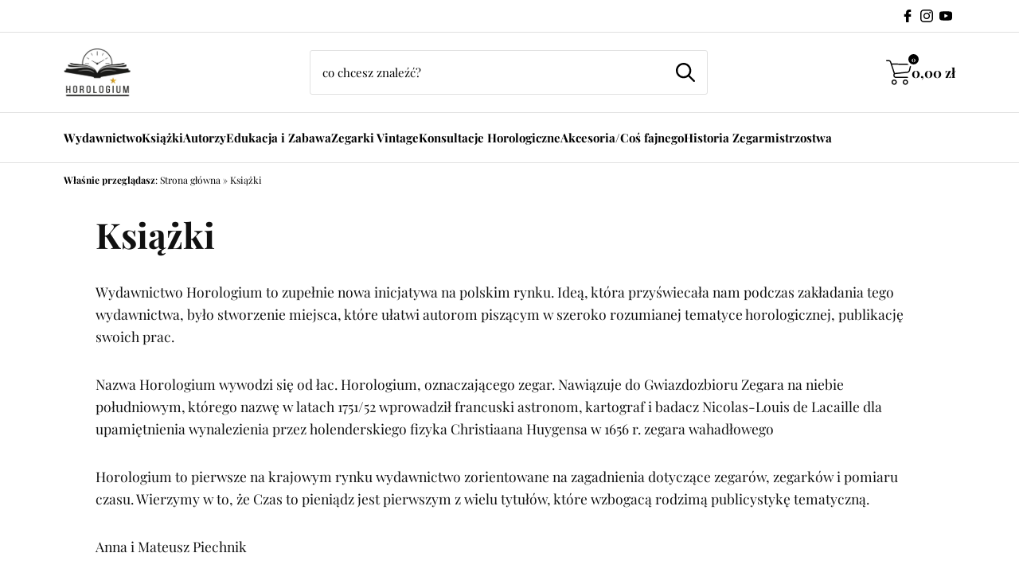

--- FILE ---
content_type: text/html; charset=UTF-8
request_url: https://horologium.com.pl/ksiazki/
body_size: 21608
content:
<!DOCTYPE html>
<html lang="pl-PL" class="no-js">
<!--<![endif]-->
<head>
	<meta charset="UTF-8">
	<!--=== META TAGS ===-->
	<meta name="HandheldFriendly" content="true">
	<meta http-equiv="x-ua-compatible" content="ie=edge">
  <meta name="viewport" content="width=device-width,initial-scale=1.0">

	
				<meta name="description" content="Wydawnictwo Horologium to&nbsp;zupełnie nowa inicjatywa na&nbsp;polskim rynku. Ideą, która&nbsp;przyświecała nam podczas zakładania tego wydawnictwa, było stworzenie miejsca, które ułatwi autorom piszącym w&nbsp;szeroko rozumianej tematyce horologicznej, publikację swoich prac. Nazwa Horologium wywodzi się od&nbsp;łac. Horologium, oznaczającego zegar. Nawiązuje do&nbsp;Gwiazdozbioru Zegara na&nbsp;niebie południowym, którego&nbsp;nazwę w&nbsp;latach 1751/52 wprowadził francuski astronom, kartograf i&nbsp;badacz Nicolas-Louis de&nbsp;Lacaille dla upamiętnienia wynalezienia przez&nbsp;holenderskiego [&hellip;]" />
	
		
	<script type="module">
	  document.documentElement.classList.remove('no-js');
	  document.documentElement.classList.add('js');
	</script>

  <!--[if lt IE 9]>
		<script src="http://html5shim.googlecode.com/svn/trunk/html5.js"></script>
		<script src="http://css3-mediaqueries-js.googlecode.com/svn/trunk/css3-mediaqueries.js"></script>
	<![endif]-->


	<title>Książki &#8211; horologium</title>
<meta name='robots' content='max-image-preview:large' />
<link rel='dns-prefetch' href='//cdn.jsdelivr.net' />
<link rel="alternate" title="oEmbed (JSON)" type="application/json+oembed" href="https://horologium.com.pl/wp-json/oembed/1.0/embed?url=https%3A%2F%2Fhorologium.com.pl%2Fksiazki%2F" />
<link rel="alternate" title="oEmbed (XML)" type="text/xml+oembed" href="https://horologium.com.pl/wp-json/oembed/1.0/embed?url=https%3A%2F%2Fhorologium.com.pl%2Fksiazki%2F&#038;format=xml" />
<style id='wp-img-auto-sizes-contain-inline-css' type='text/css'>
img:is([sizes=auto i],[sizes^="auto," i]){contain-intrinsic-size:3000px 1500px}
/*# sourceURL=wp-img-auto-sizes-contain-inline-css */
</style>
<style id='wp-block-paragraph-inline-css' type='text/css'>
.is-small-text{font-size:.875em}.is-regular-text{font-size:1em}.is-large-text{font-size:2.25em}.is-larger-text{font-size:3em}.has-drop-cap:not(:focus):first-letter{float:left;font-size:8.4em;font-style:normal;font-weight:100;line-height:.68;margin:.05em .1em 0 0;text-transform:uppercase}body.rtl .has-drop-cap:not(:focus):first-letter{float:none;margin-left:.1em}p.has-drop-cap.has-background{overflow:hidden}:root :where(p.has-background){padding:1.25em 2.375em}:where(p.has-text-color:not(.has-link-color)) a{color:inherit}p.has-text-align-left[style*="writing-mode:vertical-lr"],p.has-text-align-right[style*="writing-mode:vertical-rl"]{rotate:180deg}
/*# sourceURL=https://horologium.com.pl/wp-includes/blocks/paragraph/style.min.css */
</style>
<style id='wp-block-library-inline-css' type='text/css'>
:root{--wp-block-synced-color:#7a00df;--wp-block-synced-color--rgb:122,0,223;--wp-bound-block-color:var(--wp-block-synced-color);--wp-editor-canvas-background:#ddd;--wp-admin-theme-color:#007cba;--wp-admin-theme-color--rgb:0,124,186;--wp-admin-theme-color-darker-10:#006ba1;--wp-admin-theme-color-darker-10--rgb:0,107,160.5;--wp-admin-theme-color-darker-20:#005a87;--wp-admin-theme-color-darker-20--rgb:0,90,135;--wp-admin-border-width-focus:2px}@media (min-resolution:192dpi){:root{--wp-admin-border-width-focus:1.5px}}.wp-element-button{cursor:pointer}:root .has-very-light-gray-background-color{background-color:#eee}:root .has-very-dark-gray-background-color{background-color:#313131}:root .has-very-light-gray-color{color:#eee}:root .has-very-dark-gray-color{color:#313131}:root .has-vivid-green-cyan-to-vivid-cyan-blue-gradient-background{background:linear-gradient(135deg,#00d084,#0693e3)}:root .has-purple-crush-gradient-background{background:linear-gradient(135deg,#34e2e4,#4721fb 50%,#ab1dfe)}:root .has-hazy-dawn-gradient-background{background:linear-gradient(135deg,#faaca8,#dad0ec)}:root .has-subdued-olive-gradient-background{background:linear-gradient(135deg,#fafae1,#67a671)}:root .has-atomic-cream-gradient-background{background:linear-gradient(135deg,#fdd79a,#004a59)}:root .has-nightshade-gradient-background{background:linear-gradient(135deg,#330968,#31cdcf)}:root .has-midnight-gradient-background{background:linear-gradient(135deg,#020381,#2874fc)}:root{--wp--preset--font-size--normal:16px;--wp--preset--font-size--huge:42px}.has-regular-font-size{font-size:1em}.has-larger-font-size{font-size:2.625em}.has-normal-font-size{font-size:var(--wp--preset--font-size--normal)}.has-huge-font-size{font-size:var(--wp--preset--font-size--huge)}.has-text-align-center{text-align:center}.has-text-align-left{text-align:left}.has-text-align-right{text-align:right}.has-fit-text{white-space:nowrap!important}#end-resizable-editor-section{display:none}.aligncenter{clear:both}.items-justified-left{justify-content:flex-start}.items-justified-center{justify-content:center}.items-justified-right{justify-content:flex-end}.items-justified-space-between{justify-content:space-between}.screen-reader-text{border:0;clip-path:inset(50%);height:1px;margin:-1px;overflow:hidden;padding:0;position:absolute;width:1px;word-wrap:normal!important}.screen-reader-text:focus{background-color:#ddd;clip-path:none;color:#444;display:block;font-size:1em;height:auto;left:5px;line-height:normal;padding:15px 23px 14px;text-decoration:none;top:5px;width:auto;z-index:100000}html :where(.has-border-color){border-style:solid}html :where([style*=border-top-color]){border-top-style:solid}html :where([style*=border-right-color]){border-right-style:solid}html :where([style*=border-bottom-color]){border-bottom-style:solid}html :where([style*=border-left-color]){border-left-style:solid}html :where([style*=border-width]){border-style:solid}html :where([style*=border-top-width]){border-top-style:solid}html :where([style*=border-right-width]){border-right-style:solid}html :where([style*=border-bottom-width]){border-bottom-style:solid}html :where([style*=border-left-width]){border-left-style:solid}html :where(img[class*=wp-image-]){height:auto;max-width:100%}:where(figure){margin:0 0 1em}html :where(.is-position-sticky){--wp-admin--admin-bar--position-offset:var(--wp-admin--admin-bar--height,0px)}@media screen and (max-width:600px){html :where(.is-position-sticky){--wp-admin--admin-bar--position-offset:0px}}

/*# sourceURL=wp-block-library-inline-css */
</style><style id='global-styles-inline-css' type='text/css'>
:root{--wp--preset--aspect-ratio--square: 1;--wp--preset--aspect-ratio--4-3: 4/3;--wp--preset--aspect-ratio--3-4: 3/4;--wp--preset--aspect-ratio--3-2: 3/2;--wp--preset--aspect-ratio--2-3: 2/3;--wp--preset--aspect-ratio--16-9: 16/9;--wp--preset--aspect-ratio--9-16: 9/16;--wp--preset--color--black: #000000;--wp--preset--color--cyan-bluish-gray: #abb8c3;--wp--preset--color--white: #ffffff;--wp--preset--color--pale-pink: #f78da7;--wp--preset--color--vivid-red: #cf2e2e;--wp--preset--color--luminous-vivid-orange: #ff6900;--wp--preset--color--luminous-vivid-amber: #fcb900;--wp--preset--color--light-green-cyan: #7bdcb5;--wp--preset--color--vivid-green-cyan: #00d084;--wp--preset--color--pale-cyan-blue: #8ed1fc;--wp--preset--color--vivid-cyan-blue: #0693e3;--wp--preset--color--vivid-purple: #9b51e0;--wp--preset--color--yellow-300: #faca15;--wp--preset--color--orange-600: #F29F05;--wp--preset--color--orange-800: #F28705;--wp--preset--color--red-700: #e02424;--wp--preset--color--red-800: #9b1c1c;--wp--preset--color--green-600: #0BBF59;--wp--preset--color--green-800: #1F8C4E;--wp--preset--color--teal-600: #047481;--wp--preset--color--teal-800: #05505c;--wp--preset--color--blue-100: #e1effe;--wp--preset--color--blue-500: #3f83f8;--wp--preset--color--blue-600: #1c64f2;--wp--preset--color--blue-800: #1e429f;--wp--preset--color--indigo-600: #5850ec;--wp--preset--color--indigo-800: #42389d;--wp--preset--gradient--vivid-cyan-blue-to-vivid-purple: linear-gradient(135deg,rgb(6,147,227) 0%,rgb(155,81,224) 100%);--wp--preset--gradient--light-green-cyan-to-vivid-green-cyan: linear-gradient(135deg,rgb(122,220,180) 0%,rgb(0,208,130) 100%);--wp--preset--gradient--luminous-vivid-amber-to-luminous-vivid-orange: linear-gradient(135deg,rgb(252,185,0) 0%,rgb(255,105,0) 100%);--wp--preset--gradient--luminous-vivid-orange-to-vivid-red: linear-gradient(135deg,rgb(255,105,0) 0%,rgb(207,46,46) 100%);--wp--preset--gradient--very-light-gray-to-cyan-bluish-gray: linear-gradient(135deg,rgb(238,238,238) 0%,rgb(169,184,195) 100%);--wp--preset--gradient--cool-to-warm-spectrum: linear-gradient(135deg,rgb(74,234,220) 0%,rgb(151,120,209) 20%,rgb(207,42,186) 40%,rgb(238,44,130) 60%,rgb(251,105,98) 80%,rgb(254,248,76) 100%);--wp--preset--gradient--blush-light-purple: linear-gradient(135deg,rgb(255,206,236) 0%,rgb(152,150,240) 100%);--wp--preset--gradient--blush-bordeaux: linear-gradient(135deg,rgb(254,205,165) 0%,rgb(254,45,45) 50%,rgb(107,0,62) 100%);--wp--preset--gradient--luminous-dusk: linear-gradient(135deg,rgb(255,203,112) 0%,rgb(199,81,192) 50%,rgb(65,88,208) 100%);--wp--preset--gradient--pale-ocean: linear-gradient(135deg,rgb(255,245,203) 0%,rgb(182,227,212) 50%,rgb(51,167,181) 100%);--wp--preset--gradient--electric-grass: linear-gradient(135deg,rgb(202,248,128) 0%,rgb(113,206,126) 100%);--wp--preset--gradient--midnight: linear-gradient(135deg,rgb(2,3,129) 0%,rgb(40,116,252) 100%);--wp--preset--font-size--small: 13px;--wp--preset--font-size--medium: 20px;--wp--preset--font-size--large: 36px;--wp--preset--font-size--x-large: 42px;--wp--preset--spacing--20: 0.44rem;--wp--preset--spacing--30: 0.67rem;--wp--preset--spacing--40: 1rem;--wp--preset--spacing--50: 1.5rem;--wp--preset--spacing--60: 2.25rem;--wp--preset--spacing--70: 3.38rem;--wp--preset--spacing--80: 5.06rem;--wp--preset--spacing--small: 24px;--wp--preset--spacing--medium: 40px;--wp--preset--spacing--large: 64px;--wp--preset--shadow--natural: 6px 6px 9px rgba(0, 0, 0, 0.2);--wp--preset--shadow--deep: 12px 12px 50px rgba(0, 0, 0, 0.4);--wp--preset--shadow--sharp: 6px 6px 0px rgba(0, 0, 0, 0.2);--wp--preset--shadow--outlined: 6px 6px 0px -3px rgb(255, 255, 255), 6px 6px rgb(0, 0, 0);--wp--preset--shadow--crisp: 6px 6px 0px rgb(0, 0, 0);}:root { --wp--style--global--content-size: 1000px;--wp--style--global--wide-size: 1200px; }:where(body) { margin: 0; }.wp-site-blocks > .alignleft { float: left; margin-right: 2em; }.wp-site-blocks > .alignright { float: right; margin-left: 2em; }.wp-site-blocks > .aligncenter { justify-content: center; margin-left: auto; margin-right: auto; }:where(.wp-site-blocks) > * { margin-block-start: 1.5rem; margin-block-end: 0; }:where(.wp-site-blocks) > :first-child { margin-block-start: 0; }:where(.wp-site-blocks) > :last-child { margin-block-end: 0; }:root { --wp--style--block-gap: 1.5rem; }:root :where(.is-layout-flow) > :first-child{margin-block-start: 0;}:root :where(.is-layout-flow) > :last-child{margin-block-end: 0;}:root :where(.is-layout-flow) > *{margin-block-start: 1.5rem;margin-block-end: 0;}:root :where(.is-layout-constrained) > :first-child{margin-block-start: 0;}:root :where(.is-layout-constrained) > :last-child{margin-block-end: 0;}:root :where(.is-layout-constrained) > *{margin-block-start: 1.5rem;margin-block-end: 0;}:root :where(.is-layout-flex){gap: 1.5rem;}:root :where(.is-layout-grid){gap: 1.5rem;}.is-layout-flow > .alignleft{float: left;margin-inline-start: 0;margin-inline-end: 2em;}.is-layout-flow > .alignright{float: right;margin-inline-start: 2em;margin-inline-end: 0;}.is-layout-flow > .aligncenter{margin-left: auto !important;margin-right: auto !important;}.is-layout-constrained > .alignleft{float: left;margin-inline-start: 0;margin-inline-end: 2em;}.is-layout-constrained > .alignright{float: right;margin-inline-start: 2em;margin-inline-end: 0;}.is-layout-constrained > .aligncenter{margin-left: auto !important;margin-right: auto !important;}.is-layout-constrained > :where(:not(.alignleft):not(.alignright):not(.alignfull)){max-width: var(--wp--style--global--content-size);margin-left: auto !important;margin-right: auto !important;}.is-layout-constrained > .alignwide{max-width: var(--wp--style--global--wide-size);}body .is-layout-flex{display: flex;}.is-layout-flex{flex-wrap: wrap;align-items: center;}.is-layout-flex > :is(*, div){margin: 0;}body .is-layout-grid{display: grid;}.is-layout-grid > :is(*, div){margin: 0;}body{padding-top: 0px;padding-right: 0px;padding-bottom: 0px;padding-left: 0px;}a:where(:not(.wp-element-button)){text-decoration: underline;}:root :where(.wp-element-button, .wp-block-button__link){background-color: var(--wp--preset--color--green-600);border-radius: 3px;border-width: 0;color: #ffffff;font-family: inherit;font-size: inherit;font-style: inherit;font-weight: inherit;letter-spacing: inherit;line-height: inherit;min-height: 64px;padding-top: 16px;padding-right: 24px;padding-bottom: 16px;padding-left: 24px;text-decoration: none;text-transform: inherit;}:root :where(.wp-element-button:hover, .wp-block-button__link:hover){background-color: var(--wp--preset--color--green-800);}.has-black-color{color: var(--wp--preset--color--black) !important;}.has-cyan-bluish-gray-color{color: var(--wp--preset--color--cyan-bluish-gray) !important;}.has-white-color{color: var(--wp--preset--color--white) !important;}.has-pale-pink-color{color: var(--wp--preset--color--pale-pink) !important;}.has-vivid-red-color{color: var(--wp--preset--color--vivid-red) !important;}.has-luminous-vivid-orange-color{color: var(--wp--preset--color--luminous-vivid-orange) !important;}.has-luminous-vivid-amber-color{color: var(--wp--preset--color--luminous-vivid-amber) !important;}.has-light-green-cyan-color{color: var(--wp--preset--color--light-green-cyan) !important;}.has-vivid-green-cyan-color{color: var(--wp--preset--color--vivid-green-cyan) !important;}.has-pale-cyan-blue-color{color: var(--wp--preset--color--pale-cyan-blue) !important;}.has-vivid-cyan-blue-color{color: var(--wp--preset--color--vivid-cyan-blue) !important;}.has-vivid-purple-color{color: var(--wp--preset--color--vivid-purple) !important;}.has-yellow-300-color{color: var(--wp--preset--color--yellow-300) !important;}.has-orange-600-color{color: var(--wp--preset--color--orange-600) !important;}.has-orange-800-color{color: var(--wp--preset--color--orange-800) !important;}.has-red-700-color{color: var(--wp--preset--color--red-700) !important;}.has-red-800-color{color: var(--wp--preset--color--red-800) !important;}.has-green-600-color{color: var(--wp--preset--color--green-600) !important;}.has-green-800-color{color: var(--wp--preset--color--green-800) !important;}.has-teal-600-color{color: var(--wp--preset--color--teal-600) !important;}.has-teal-800-color{color: var(--wp--preset--color--teal-800) !important;}.has-blue-100-color{color: var(--wp--preset--color--blue-100) !important;}.has-blue-500-color{color: var(--wp--preset--color--blue-500) !important;}.has-blue-600-color{color: var(--wp--preset--color--blue-600) !important;}.has-blue-800-color{color: var(--wp--preset--color--blue-800) !important;}.has-indigo-600-color{color: var(--wp--preset--color--indigo-600) !important;}.has-indigo-800-color{color: var(--wp--preset--color--indigo-800) !important;}.has-black-background-color{background-color: var(--wp--preset--color--black) !important;}.has-cyan-bluish-gray-background-color{background-color: var(--wp--preset--color--cyan-bluish-gray) !important;}.has-white-background-color{background-color: var(--wp--preset--color--white) !important;}.has-pale-pink-background-color{background-color: var(--wp--preset--color--pale-pink) !important;}.has-vivid-red-background-color{background-color: var(--wp--preset--color--vivid-red) !important;}.has-luminous-vivid-orange-background-color{background-color: var(--wp--preset--color--luminous-vivid-orange) !important;}.has-luminous-vivid-amber-background-color{background-color: var(--wp--preset--color--luminous-vivid-amber) !important;}.has-light-green-cyan-background-color{background-color: var(--wp--preset--color--light-green-cyan) !important;}.has-vivid-green-cyan-background-color{background-color: var(--wp--preset--color--vivid-green-cyan) !important;}.has-pale-cyan-blue-background-color{background-color: var(--wp--preset--color--pale-cyan-blue) !important;}.has-vivid-cyan-blue-background-color{background-color: var(--wp--preset--color--vivid-cyan-blue) !important;}.has-vivid-purple-background-color{background-color: var(--wp--preset--color--vivid-purple) !important;}.has-yellow-300-background-color{background-color: var(--wp--preset--color--yellow-300) !important;}.has-orange-600-background-color{background-color: var(--wp--preset--color--orange-600) !important;}.has-orange-800-background-color{background-color: var(--wp--preset--color--orange-800) !important;}.has-red-700-background-color{background-color: var(--wp--preset--color--red-700) !important;}.has-red-800-background-color{background-color: var(--wp--preset--color--red-800) !important;}.has-green-600-background-color{background-color: var(--wp--preset--color--green-600) !important;}.has-green-800-background-color{background-color: var(--wp--preset--color--green-800) !important;}.has-teal-600-background-color{background-color: var(--wp--preset--color--teal-600) !important;}.has-teal-800-background-color{background-color: var(--wp--preset--color--teal-800) !important;}.has-blue-100-background-color{background-color: var(--wp--preset--color--blue-100) !important;}.has-blue-500-background-color{background-color: var(--wp--preset--color--blue-500) !important;}.has-blue-600-background-color{background-color: var(--wp--preset--color--blue-600) !important;}.has-blue-800-background-color{background-color: var(--wp--preset--color--blue-800) !important;}.has-indigo-600-background-color{background-color: var(--wp--preset--color--indigo-600) !important;}.has-indigo-800-background-color{background-color: var(--wp--preset--color--indigo-800) !important;}.has-black-border-color{border-color: var(--wp--preset--color--black) !important;}.has-cyan-bluish-gray-border-color{border-color: var(--wp--preset--color--cyan-bluish-gray) !important;}.has-white-border-color{border-color: var(--wp--preset--color--white) !important;}.has-pale-pink-border-color{border-color: var(--wp--preset--color--pale-pink) !important;}.has-vivid-red-border-color{border-color: var(--wp--preset--color--vivid-red) !important;}.has-luminous-vivid-orange-border-color{border-color: var(--wp--preset--color--luminous-vivid-orange) !important;}.has-luminous-vivid-amber-border-color{border-color: var(--wp--preset--color--luminous-vivid-amber) !important;}.has-light-green-cyan-border-color{border-color: var(--wp--preset--color--light-green-cyan) !important;}.has-vivid-green-cyan-border-color{border-color: var(--wp--preset--color--vivid-green-cyan) !important;}.has-pale-cyan-blue-border-color{border-color: var(--wp--preset--color--pale-cyan-blue) !important;}.has-vivid-cyan-blue-border-color{border-color: var(--wp--preset--color--vivid-cyan-blue) !important;}.has-vivid-purple-border-color{border-color: var(--wp--preset--color--vivid-purple) !important;}.has-yellow-300-border-color{border-color: var(--wp--preset--color--yellow-300) !important;}.has-orange-600-border-color{border-color: var(--wp--preset--color--orange-600) !important;}.has-orange-800-border-color{border-color: var(--wp--preset--color--orange-800) !important;}.has-red-700-border-color{border-color: var(--wp--preset--color--red-700) !important;}.has-red-800-border-color{border-color: var(--wp--preset--color--red-800) !important;}.has-green-600-border-color{border-color: var(--wp--preset--color--green-600) !important;}.has-green-800-border-color{border-color: var(--wp--preset--color--green-800) !important;}.has-teal-600-border-color{border-color: var(--wp--preset--color--teal-600) !important;}.has-teal-800-border-color{border-color: var(--wp--preset--color--teal-800) !important;}.has-blue-100-border-color{border-color: var(--wp--preset--color--blue-100) !important;}.has-blue-500-border-color{border-color: var(--wp--preset--color--blue-500) !important;}.has-blue-600-border-color{border-color: var(--wp--preset--color--blue-600) !important;}.has-blue-800-border-color{border-color: var(--wp--preset--color--blue-800) !important;}.has-indigo-600-border-color{border-color: var(--wp--preset--color--indigo-600) !important;}.has-indigo-800-border-color{border-color: var(--wp--preset--color--indigo-800) !important;}.has-vivid-cyan-blue-to-vivid-purple-gradient-background{background: var(--wp--preset--gradient--vivid-cyan-blue-to-vivid-purple) !important;}.has-light-green-cyan-to-vivid-green-cyan-gradient-background{background: var(--wp--preset--gradient--light-green-cyan-to-vivid-green-cyan) !important;}.has-luminous-vivid-amber-to-luminous-vivid-orange-gradient-background{background: var(--wp--preset--gradient--luminous-vivid-amber-to-luminous-vivid-orange) !important;}.has-luminous-vivid-orange-to-vivid-red-gradient-background{background: var(--wp--preset--gradient--luminous-vivid-orange-to-vivid-red) !important;}.has-very-light-gray-to-cyan-bluish-gray-gradient-background{background: var(--wp--preset--gradient--very-light-gray-to-cyan-bluish-gray) !important;}.has-cool-to-warm-spectrum-gradient-background{background: var(--wp--preset--gradient--cool-to-warm-spectrum) !important;}.has-blush-light-purple-gradient-background{background: var(--wp--preset--gradient--blush-light-purple) !important;}.has-blush-bordeaux-gradient-background{background: var(--wp--preset--gradient--blush-bordeaux) !important;}.has-luminous-dusk-gradient-background{background: var(--wp--preset--gradient--luminous-dusk) !important;}.has-pale-ocean-gradient-background{background: var(--wp--preset--gradient--pale-ocean) !important;}.has-electric-grass-gradient-background{background: var(--wp--preset--gradient--electric-grass) !important;}.has-midnight-gradient-background{background: var(--wp--preset--gradient--midnight) !important;}.has-small-font-size{font-size: var(--wp--preset--font-size--small) !important;}.has-medium-font-size{font-size: var(--wp--preset--font-size--medium) !important;}.has-large-font-size{font-size: var(--wp--preset--font-size--large) !important;}.has-x-large-font-size{font-size: var(--wp--preset--font-size--x-large) !important;}
/*# sourceURL=global-styles-inline-css */
</style>

<link rel='stylesheet' id='salescrm-css' href='https://horologium.com.pl/wp-content/themes/salescrmv2/style.css?ver=1722538061' type='text/css' media='screen' />
<script type="text/javascript" src="https://horologium.com.pl/wp-includes/js/jquery/jquery.min.js?ver=3.7.1" id="jquery-core-js"></script>
<script type="text/javascript" src="https://horologium.com.pl/wp-includes/js/jquery/jquery-migrate.min.js?ver=3.4.1" id="jquery-migrate-js"></script>
<script type="text/javascript" src="https://horologium.com.pl/wp-content/themes/salescrmv2/js/swiper.js?ver=1678996837" id="swiper-js"></script>
<script type="text/javascript" src="https://horologium.com.pl/wp-content/themes/salescrmv2/js/mmenu.js?ver=1672926606" id="mmenu-js"></script>
<link rel="https://api.w.org/" href="https://horologium.com.pl/wp-json/" /><link rel="alternate" title="JSON" type="application/json" href="https://horologium.com.pl/wp-json/wp/v2/pages/132" /><link rel="EditURI" type="application/rsd+xml" title="RSD" href="https://horologium.com.pl/xmlrpc.php?rsd" />

<link rel="canonical" href="https://horologium.com.pl/ksiazki/" />
<link rel='shortlink' href='https://horologium.com.pl/?p=132' />

	

  <link rel='stylesheet' href='https://horologium.com.pl/wp-content/themes/salescrmv2/fonts/playfair.css' type='text/css' media='all' />

	<style>
:root {
  --basic-font: "Playfair";
  --heading-font: "Playfair";
  --basic-font-weight: 400;
  --heading-font-weight: 700;

  --theme-font-color: #111111;
  --theme-second-font-color: #999999;
  --theme-links-color: #1c592d;
  --theme-links-color-hover: #1c592d;
  --theme-headings-color: #111111;
  --theme-headings-line: #1c592d;

  --button-text: #ffffff;
  --button-text-hover: #ffffff;
  --button-bg: #1c592d;
  --button-bg-hover: #1c592d;


  --top-info-bg: #ffffff;
  --top-info-color: #000000;
  --top-info-line: #e1e1e1;
  --top-info-icons: #000000;
  --top-info-icons-hover: #d90000;

  --top-bg: #ffffff;
  --top-checkout: #000000;
  --top-checkout-hover: #d90000;
  --top-search-line: #e1e1e1;
  --top-search-bg: #ffffff;
  --top-search-color: #000000;
  --top-search-button-bg: #ffffff;
  --top-search-button-color: #000000;
  --top-search-button-bg-hover: #000000;
  --top-search-button-color-hover: #ffffff;
  --menu-bg: #ffffff;
  --menu-line-top: #e1e1e1;
  --menu-line-bottom: #e1e1e1;
  --main-menu-color: #000000;
  --main-menu-bg: #ffffff;
  --main-menu-color-hover: #000000;
  --main-menu-bg-hover: #ffffff;
  --sub-menu-color: #000000;
  --sub-menu-bg: #ffffff;
  --sub-menu-color-hover: #000000;
  --sub-menu-bg-hover: #ffffff;
  --sub-menu-bck: #ffffff;
  --footer-color: #000000;
  --footer-link: #000000;
  --footer-link-hover: #000000;
  --footer-icons: #000000;
  --footer-icons-hover: #d90000;
  --footer-line: #e1e1e1;
  --footer-background: #ffffff;
  --simple-footer-color: #000000;
  --simple-footer-link: #000000;
  --simple-footer-link-hover: #000000;
  --simple-footer-line: #e1e1e1;
  --simple-footer-background: #ffffff;
  --slider-dots: #000000;
  --slider-arrows: #000000;
  --slider-arrows-hover: #ffffff;
  --slider-arrows-bg: #ffffff;
  --slider-arrows-bg-hover: #000000;
  --top-checkout-link: #000000;
  --top-checkout-link-hover: #d90000;
  --free-delivery-color: #000000;
  --free-delivery-bck: #f1f1f1;
  --free-delivery-bar: #d90000;
  --free-delivery-bar-bck: #ffffff;
  --product-discount-bg: #faca15;
  --product-discount-color: #000000;
  --border-radius: 4px;

  --theme-bck: #ffffff;

}
</style>

	
		<script>
			let flags = 'max-age=7200;secure;samesite=none';
			if (document.location.protocol !== 'https:') { flags = 'max-age=7200;samesite=none';}

			window.dataLayer = window.dataLayer || [];
			function gtag(){ dataLayer.push(arguments); }

			gtag('consent', 'default', {
				'ad_storage': 'denied',
				'ad_user_data': 'denied',
				'ad_personalization': 'denied',
				'analytics_storage': 'denied',
				'functionality_storage': 'denied',
				'personalization_storage': 'denied',
				'wait_for_update': 500
			});

			gtag('js', new Date());
		</script>

		
		
		<script type="text/plain" data-category="analytics">
			window.dataLayer = window.dataLayer || [];
			function gtag(){ dataLayer.push(arguments); }

			gtag('consent', 'update', {'analytics_storage': 'granted'});
		</script>
		<script type="text/plain" data-category="!analytics">
			window.dataLayer = window.dataLayer || [];
			function gtag(){ dataLayer.push(arguments); }

			gtag('consent', 'update', {'analytics_storage': 'denied'});

			CookieConsent.eraseCookies(/^(_ga|gid|__utm)/);
		</script>

		<script type="text/plain" data-category="ads">
				window.dataLayer = window.dataLayer || [];
				function gtag(){ dataLayer.push(arguments); }
				gtag('consent', 'update', {'ad_storage': 'granted', 'ad_user_data': 'granted', 'ad_personalization': 'granted'});
		</script>
		<script type="text/plain" data-category="!ads">
				window.dataLayer = window.dataLayer || [];
				function gtag(){ dataLayer.push(arguments); }
				gtag('consent', 'update', {'ad_storage': 'denied', 'ad_user_data': 'denied', 'ad_personalization': 'denied'});
				CookieConsent.eraseCookies(/^(_ga|gid|__utm)/);
		</script>

		
	
		<style>
	.footer-wrapper .logo-row .logo {
height: 50px;
}
.footer-wrapper .logo-row .logo a, .footer-wrapper .logo-row .logo img {
height: 50px;
}
.top-fixed-wrapper .logo-row .logo a, .top-fixed-wrapper .logo-row .logo img {
height: 60px;
}
</style>
<!-- MailerLite Universal -->
<script>
    (function(w,d,e,u,f,l,n){w[f]=w[f]||function(){(w[f].q=w[f].q||[])
    .push(arguments);},l=d.createElement(e),l.async=1,l.src=u,
    n=d.getElementsByTagName(e)[0],n.parentNode.insertBefore(l,n);})
    (window,document,'script','https://assets.mailerlite.com/js/universal.js','ml');
    ml('account', '478344');
</script>
<!-- End MailerLite Universal -->	
		<style>
		:root {
			
					}
	</style>

</head>

<body class="wp-singular page-template-default page page-id-132 wp-theme-salescrmv2  chrome" >
					
<div id="wrap">


<div class="top-fixed-wrapper">
		<div class="top-info">
		<div class="container-flex">
			<div class="left">
							</div><!-- /.left -->

			<ul class="social">
    <li>
    <a href="https://www.facebook.com/people/Czas-to-Pieni%C4%85dz-Jak-kolekcjonowa%C4%87-i-sprzedawa%C4%87-zegarki/100083339320550/" target="_blank" title="Facebook" rel="nofollow">
      <svg viewBox="0 0 96.124 96.123"><use xlink:href="#facebook"></use></svg>
    </a>
  </li>
      <li>
    <a href="https://www.instagram.com/zegarkiipaski/" target="_blank" title="Instagram" rel="nofollow">
      <svg viewBox="0 0 169.063 169.063"><use xlink:href="#instagram"></use></svg>
    </a>
  </li>
      
    <li>
    <a href="https://www.youtube.com/@mateuszpiechnik-ozegarkach3575" target="_blank" title="YouTube" rel="nofollow">
      <svg viewBox="0 0 310 310"><use xlink:href="#youtube"></use></svg>
    </a>
  </li>
          </ul><!-- /.social -->
		</div><!-- /.container-flex -->
	</div><!-- /.top-info -->
	
	
	<div class="logo-row">
		<div class="container-flex">
			<div class="left-side">
				<span class="logo">
										<a href="https://horologium.com.pl/" rel="home" title="horologium">
												<img loading="lazy" src="https://horologium.com.pl/wp-content/uploads/2023/04/logo2-800x570.jpg" alt="horologium" width="800" height="570">
					</a>
									</span>
			</div><!-- /.left-side -->

			<div class="center-side">
				<div class="search-form-wrap">
					<button class="nav-toggle">
						<svg viewBox="0 0 32 32"><use xlink:href="#menu"></use></svg><span>Menu</span>
					</button><!-- /.nav-toggle -->
					<form class="searchform" role="search" method="get" id="searchform" action="https://horologium.com.pl">
						<input type="text" name="s" id="s" value="" placeholder="co chcesz znaleźć?" >
						<button type="submit" aria-label="Szukaj"><svg class="search" viewBox="0 0 461.516 461.516"><use xlink:href="#search"></use></svg></button>
					</form>
				</div><!-- /.search-form-wrap -->
			</div><!-- /.center-side -->

			<div class="right-side">
				
				
											<div class="top-checkout-info">
							<button class="checkout-link" aria-controls="checkoutDrawer">
								<svg viewBox="0 0 450.391 450.391"><use xlink:href="#shopping-cart"></use></svg>
								<strong><span class="checkout-total">0,00</span>&nbsp;zł</strong>
								<em class="checkout-counter">0</em><!-- /.checkout-counter -->
							</button><!-- /.checkout-link -->
						</div><!-- /.top-checkout-info -->
													</div><!-- /.right-side -->
		</div><!-- /.container-flex -->
	</div><!-- /.logo-row -->

	<div class="main-menu-wrap">
		<div class="container">
						<nav id="nav" class="">
				<button class="menu-close" aria-label="Menu"><svg viewBox="0 0 512 512"><use xlink:href="#close"></use></svg></button><!-- /.menu-close -->
				<ul id="menu-menu-glowne" class="main-menu"><li id="menu-item-160" class="menu-item menu-item-type-custom menu-item-object-custom menu-item-160"><a href="https://horologium.com.pl/kategoria-produktow/ksiazki/"><strong>Wydawnictwo</strong></a></li>
<li id="menu-item-161" class="menu-item menu-item-type-custom menu-item-object-custom menu-item-161"><a href="https://horologium.com.pl/kategoria-produktow/ksiazki/"><strong>Książki</strong></a></li>
<li id="menu-item-145" class="menu-item menu-item-type-post_type menu-item-object-page menu-item-145"><a href="https://horologium.com.pl/autorzy/"><strong>Autorzy</strong></a></li>
<li id="menu-item-144" class="menu-item menu-item-type-post_type menu-item-object-page menu-item-144"><a href="https://horologium.com.pl/edukacja-i-zabawa/"><strong>Edukacja i&nbsp;Zabawa</strong></a></li>
<li id="menu-item-143" class="menu-item menu-item-type-post_type menu-item-object-page menu-item-143"><a href="https://horologium.com.pl/zegarki-vintage/"><strong>Zegarki Vintage</strong></a></li>
<li id="menu-item-142" class="menu-item menu-item-type-post_type menu-item-object-page menu-item-142"><a href="https://horologium.com.pl/konsultacje-horologiczne/"><strong>Konsultacje Horologiczne</strong></a></li>
<li id="menu-item-358" class="menu-item menu-item-type-taxonomy menu-item-object-cpt_offer_category menu-item-358"><a href="https://horologium.com.pl/kategoria-produktow/akcesoria/"><strong>Akcesoria/Coś fajnego</strong></a></li>
<li id="menu-item-125" class="menu-item menu-item-type-post_type menu-item-object-page menu-item-125"><a href="https://horologium.com.pl/blog/"><strong>Historia Zegarmistrzostwa</strong></a></li>
</ul>			</nav><!-- /#nav -->
		</div><!-- /.container -->
	</div>

	</div>

<div class="content-wrapper">
			<div class="container">
			<div class="breadcrumb"><strong>Właśnie przeglądasz</strong>: <a href="https://horologium.com.pl/" rel="v:url" property="v:title">Strona główna</a> &raquo; <span class="current">Książki</span></div><!-- .breadcrumbs -->		</div>
 	
	

<div class="container">
  <div class="page-content">
    <div class="single-page-title">
      <h1>Książki</h1>
    </div><!-- /.single-page-title -->
    <p>Wydawnictwo Horologium to&nbsp;zupełnie nowa inicjatywa na&nbsp;polskim rynku. Ideą, która&nbsp;przyświecała nam podczas zakładania tego wydawnictwa, było stworzenie miejsca, które ułatwi autorom piszącym w&nbsp;szeroko rozumianej tematyce horologicznej, publikację swoich prac.</p>



<p>Nazwa Horologium wywodzi się od&nbsp;łac. Horologium, oznaczającego zegar. Nawiązuje do&nbsp;Gwiazdozbioru Zegara na&nbsp;niebie południowym, którego&nbsp;nazwę w&nbsp;latach 1751/52 wprowadził francuski astronom, kartograf i&nbsp;badacz Nicolas-Louis de&nbsp;Lacaille dla upamiętnienia wynalezienia przez&nbsp;holenderskiego fizyka Christiaana Huygensa w&nbsp;1656&nbsp;r. zegara wahadłowego</p>



<p>Horologium to&nbsp;pierwsze na&nbsp;krajowym rynku wydawnictwo zorientowane na&nbsp;zagadnienia dotyczące zegarów, zegarków i&nbsp;pomiaru czasu. Wierzymy w&nbsp;to, że&nbsp;Czas to&nbsp;pieniądz jest pierwszym z&nbsp;wielu tytułów, które wzbogacą rodzimą publicystykę tematyczną.</p>



<p>Anna i&nbsp;Mateusz Piechnik</p>  </div><!-- /.page-content -->
</div>

</div> <!-- content-wrapper -->






  <div class="footer-wrapper">
    <footer class="footer">
      <div class="container-flex logo-row">
        <div class="logo">
                      <a href="https://horologium.com.pl/" rel="home" title="horologium">
                            <img loading="lazy" src="https://horologium.com.pl/wp-content/uploads/2023/04/logo2-800x570.jpg" alt="horologium" width="800" height="570">
            </a>
                  </div><!-- /.logo -->
        <ul class="social">
    <li>
    <a href="https://www.facebook.com/people/Czas-to-Pieni%C4%85dz-Jak-kolekcjonowa%C4%87-i-sprzedawa%C4%87-zegarki/100083339320550/" target="_blank" title="Facebook" rel="nofollow">
      <svg viewBox="0 0 96.124 96.123"><use xlink:href="#facebook"></use></svg>
    </a>
  </li>
      <li>
    <a href="https://www.instagram.com/zegarkiipaski/" target="_blank" title="Instagram" rel="nofollow">
      <svg viewBox="0 0 169.063 169.063"><use xlink:href="#instagram"></use></svg>
    </a>
  </li>
      
    <li>
    <a href="https://www.youtube.com/@mateuszpiechnik-ozegarkach3575" target="_blank" title="YouTube" rel="nofollow">
      <svg viewBox="0 0 310 310"><use xlink:href="#youtube"></use></svg>
    </a>
  </li>
          </ul><!-- /.social -->
      </div><!-- /.container-flex logo-row -->
      <hr>
      <div class="container-flex desc-row">
        <div class="col">
          <p><a href="https://czastopieniadz.salescrm.pl/regulamin">Regulamin</a></p>
<p><a href="https://czastopieniadz.salescrm.pl/page/polityka-prywatnosci">Polityka Prywatności</a></p>
        </div><!-- /.col -->
        <div class="col">
                  </div><!-- /.col -->
        <div class="col">
                  </div><!-- /.col -->
        <div class="col last">
          <p><strong>Kontakt</strong></p>
                      <ul class="contact-list">
              <li><a href="mailto:kontakt@horologium.com.pl" class="mail">kontakt@horologium.com.pl</a></li>
                          </ul><!-- /.contact-list -->
                  </div><!-- /.col last -->
      </div> <!-- container flex -->
      <hr>
      <div class="container-flex copyright-row">
        <p>Copyright &copy; 2025 All rights reserved</p>
        <p>
                                <a href="https://horologium.com.pl/polityka-prywatnosci/">Polityka prywatności</a>
                  </p>
        <p><a href="https://imker.pl/" target="_blank" rel="nofollow">Wykonanie sklepu:<img loading="lazy" src="https://horologium.com.pl/wp-content/themes/salescrmv2/images/imker.svg" alt="Imker" width="67" height="24"></a></p>
      </div><!-- /.container-flex copyright-row -->
    </footer><!-- /.footer -->
  </div><!-- /.footer-wrapper -->






<div class="user-overlay"></div>

<div id="dialog-sticky" class="dialog js-dialog" data-animation="on">
  <div class="dialog__content">
    <div class="icon">
      <svg viewBox="0 -46 417.813 417">
        <use xlink:href="#check"></use>
      </svg>
    </div><!-- /.icon -->
    <div class="title">
      <p>Produkt zostały dodany do koszyka</p>
    </div><!-- /.title -->
    <div class="buttons">
      <button class="back js-dialog__close">
        <svg viewBox="0 0 512 512">
          <use xlink:href="#arrow-left-short"></use>
        </svg>
        <span>Wróć do zakupów</span>
      </button><!-- /.js-dialog__close -->
      <a href="https://horologium.com.pl/koszyk" class="checkout-link modal-checkout-link">
        <span>Przejdź do koszyka</span>
        <svg viewBox="0 0 6.35 6.35">
          <use xlink:href="#arrow-right-long"></use>
        </svg>
      </a>
    </div><!-- /.button -->
  </div>
</div>

<div class="drawer drawer--modal js-drawer js-drawer--modal" id="checkoutDrawer">
  <div class="drawer__content" role="alertdialog" aria-labelledby="Twój koszyk">
    <div class="drawer-cart-title">
      <p>Twój koszyk</p>
      <button class="drawer__close-btn js-drawer__close js-tab-focus" aria-label="Zamknij panel">
        <svg class="drawer__icon" viewBox="0 0 16 16">
          <title>Zamknij panel</title>
          <g stroke-width="2" stroke="currentColor" fill="none" stroke-linecap="round" stroke-linejoin="round" stroke-miterlimit="10">
            <line x1="13.5" y1="2.5" x2="2.5" y2="13.5"></line>
            <line x1="2.5" y1="2.5" x2="13.5" y2="13.5"></line>
          </g>
        </svg>
      </button>
    </div><!-- /.drawer-cart-title -->
    <div class="drawer__body js-drawer__body">
      <div class="drawer-cart-body">
                  <div class="drawer-empty">
            <p>Twój koszyk jest pusty.</p>
          </div><!-- /.drawer-empty -->
              </div><!-- /.drawer-cart-body -->
    </div>
    <div class="drawer-cart-summary">
      <p>
        <strong>Łącznie:</strong>
                  <span>0,00&nbsp;zł</span>
              </p>
    </div><!-- /.drawer-cart-summary -->
    <div class="drawer-cart-buttons">
      <div class="button-wrap">
        <a href="https://horologium.com.pl/koszyk" class="secondary">Pokaż koszyk</a>
      </div><!-- /.button-wrap -->
      <div class="button-wrap">
                  <a href="#" class="disable">Dostawa i płatność</a>
              </div><!-- /.button-wrap -->
    </div><!-- /.drawer-cart-buttons -->
  </div>
</div>



</div><!-- /#wrap -->


<svg width="0" height="0" display="none" xmlns="http://www.w3.org/2000/svg">

  <symbol id="facebook" viewBox="0 0 96.124 96.123">
    <title>facebook</title>
    <path d="M72.089,0.02L59.624,0C45.62,0,36.57,9.285,36.57,23.656v10.907H24.037c-1.083,0-1.96,0.878-1.96,1.961v15.803
    c0,1.083,0.878,1.96,1.96,1.96h12.533v39.876c0,1.083,0.877,1.96,1.96,1.96h16.352c1.083,0,1.96-0.878,1.96-1.96V54.287h14.654
    c1.083,0,1.96-0.877,1.96-1.96l0.006-15.803c0-0.52-0.207-1.018-0.574-1.386c-0.367-0.368-0.867-0.575-1.387-0.575H56.842v-9.246
    c0-4.444,1.059-6.7,6.848-6.7l8.397-0.003c1.082,0,1.959-0.878,1.959-1.96V1.98C74.046,0.899,73.17,0.022,72.089,0.02z" />
  </symbol>

  <symbol id="instagram" viewBox="0 0 169.063 169.063">
    <title>instagram</title>
    <path d="M122.406,0H46.654C20.929,0,0,20.93,0,46.655v75.752c0,25.726,20.929,46.655,46.654,46.655h75.752
    c25.727,0,46.656-20.93,46.656-46.655V46.655C169.063,20.93,148.133,0,122.406,0z M154.063,122.407
    c0,17.455-14.201,31.655-31.656,31.655H46.654C29.2,154.063,15,139.862,15,122.407V46.655C15,29.201,29.2,15,46.654,15h75.752
    c17.455,0,31.656,14.201,31.656,31.655V122.407z" />
    <path d="M84.531,40.97c-24.021,0-43.563,19.542-43.563,43.563c0,24.02,19.542,43.561,43.563,43.561s43.563-19.541,43.563-43.561
    C128.094,60.512,108.552,40.97,84.531,40.97z M84.531,113.093c-15.749,0-28.563-12.812-28.563-28.561
    c0-15.75,12.813-28.563,28.563-28.563s28.563,12.813,28.563,28.563C113.094,100.281,100.28,113.093,84.531,113.093z" />
    <path d="M129.921,28.251c-2.89,0-5.729,1.17-7.77,3.22c-2.051,2.04-3.23,4.88-3.23,7.78c0,2.891,1.18,5.73,3.23,7.78
    c2.04,2.04,4.88,3.22,7.77,3.22c2.9,0,5.73-1.18,7.78-3.22c2.05-2.05,3.22-4.89,3.22-7.78c0-2.9-1.17-5.74-3.22-7.78
    C135.661,29.421,132.821,28.251,129.921,28.251z" />
  </symbol>

  <symbol id="pinterest" viewBox="0 0 24 24">
    <title>pinterest</title>
    <path d="m12.326 0c-6.579.001-10.076 4.216-10.076 8.812 0 2.131 1.191 4.79 3.098 5.633.544.245.472-.054.94-1.844.037-.149.018-.278-.102-.417-2.726-3.153-.532-9.635 5.751-9.635 9.093 0 7.394 12.582 1.582 12.582-1.498 0-2.614-1.176-2.261-2.631.428-1.733 1.266-3.596 1.266-4.845 0-3.148-4.69-2.681-4.69 1.49 0 1.289.456 2.159.456 2.159s-1.509 6.096-1.789 7.235c-.474 1.928.064 5.049.111 5.318.029.148.195.195.288.073.149-.195 1.973-2.797 2.484-4.678.186-.685.949-3.465.949-3.465.503.908 1.953 1.668 3.498 1.668 4.596 0 7.918-4.04 7.918-9.053-.016-4.806-4.129-8.402-9.423-8.402z" />
  </symbol>

  <symbol id="twitter" viewBox="0 0 512 512">
    <title>twitter</title>
    <path d="M512,97.248c-19.04,8.352-39.328,13.888-60.48,16.576c21.76-12.992,38.368-33.408,46.176-58.016
      c-20.288,12.096-42.688,20.64-66.56,25.408C411.872,60.704,384.416,48,354.464,48c-58.112,0-104.896,47.168-104.896,104.992
      c0,8.32,0.704,16.32,2.432,23.936c-87.264-4.256-164.48-46.08-216.352-109.792c-9.056,15.712-14.368,33.696-14.368,53.056
      c0,36.352,18.72,68.576,46.624,87.232c-16.864-0.32-33.408-5.216-47.424-12.928c0,0.32,0,0.736,0,1.152
      c0,51.008,36.384,93.376,84.096,103.136c-8.544,2.336-17.856,3.456-27.52,3.456c-6.72,0-13.504-0.384-19.872-1.792
      c13.6,41.568,52.192,72.128,98.08,73.12c-35.712,27.936-81.056,44.768-130.144,44.768c-8.608,0-16.864-0.384-25.12-1.44
      C46.496,446.88,101.6,464,161.024,464c193.152,0,298.752-160,298.752-298.688c0-4.64-0.16-9.12-0.384-13.568
      C480.224,136.96,497.728,118.496,512,97.248z" />
  </symbol>

  <symbol id="youtube" viewBox="0 0 310 310">
    <title>youtube</title>
    <path id="XMLID_823_" d="M297.917,64.645c-11.19-13.302-31.85-18.728-71.306-18.728H83.386c-40.359,0-61.369,5.776-72.517,19.938
    C0,79.663,0,100.008,0,128.166v53.669c0,54.551,12.896,82.248,83.386,82.248h143.226c34.216,0,53.176-4.788,65.442-16.527
    C304.633,235.518,310,215.863,310,181.835v-53.669C310,98.471,309.159,78.006,297.917,64.645z M199.021,162.41l-65.038,33.991
    c-1.454,0.76-3.044,1.137-4.632,1.137c-1.798,0-3.592-0.484-5.181-1.446c-2.992-1.813-4.819-5.056-4.819-8.554v-67.764
    c0-3.492,1.822-6.732,4.808-8.546c2.987-1.814,6.702-1.938,9.801-0.328l65.038,33.772c3.309,1.718,5.387,5.134,5.392,8.861
    C204.394,157.263,202.325,160.684,199.021,162.41z" />
  </symbol>

  <symbol id="linkedin" viewBox="0 0 438.536 438.535">
    <title>linkedin</title>
    <path d="M5.424 145.895H99.64v282.932H5.424zM408.842 171.739c-19.791-21.604-45.967-32.408-78.512-32.408-11.991 0-22.891 1.475-32.695 4.427-9.801 2.95-18.079 7.089-24.838 12.419-6.755 5.33-12.135 10.278-16.129 14.844-3.798 4.337-7.512 9.389-11.136 15.104v-40.232h-93.935l.288 13.706c.193 9.139.288 37.307.288 84.508 0 47.205-.19 108.777-.572 184.722h93.931V270.942c0-9.705 1.041-17.412 3.139-23.127 4-9.712 10.037-17.843 18.131-24.407 8.093-6.572 18.13-9.855 30.125-9.855 16.364 0 28.407 5.662 36.117 16.987 7.707 11.324 11.561 26.98 11.561 46.966V428.82h93.931V266.664c-.007-41.688-9.897-73.328-29.694-94.925zM53.103 9.708c-15.796 0-28.595 4.619-38.4 13.848C4.899 32.787 0 44.441 0 58.529 0 72.42 4.758 84.034 14.275 93.358c9.514 9.325 22.078 13.99 37.685 13.99h.571c15.99 0 28.887-4.661 38.688-13.99 9.801-9.324 14.606-20.934 14.417-34.829-.19-14.087-5.047-25.742-14.561-34.973C81.562 14.323 68.9 9.708 53.103 9.708z" />
  </symbol>

  <symbol id="tiktok" viewBox="0 0 512 512">
    <title>tiktok</title>
    <path d="m480.32 128.39c-29.22 0-56.18-9.68-77.83-26.01-24.83-18.72-42.67-46.18-48.97-77.83-1.56-7.82-2.4-15.89-2.48-24.16h-83.47v228.08l-.1 124.93c0 33.4-21.75 61.72-51.9 71.68-8.75 2.89-18.2 4.26-28.04 3.72-12.56-.69-24.33-4.48-34.56-10.6-21.77-13.02-36.53-36.64-36.93-63.66-.63-42.23 33.51-76.66 75.71-76.66 8.33 0 16.33 1.36 23.82 3.83v-62.34-22.41c-7.9-1.17-15.94-1.78-24.07-1.78-46.19 0-89.39 19.2-120.27 53.79-23.34 26.14-37.34 59.49-39.5 94.46-2.83 45.94 13.98 89.61 46.58 121.83 4.79 4.73 9.82 9.12 15.08 13.17 27.95 21.51 62.12 33.17 98.11 33.17 8.13 0 16.17-.6 24.07-1.77 33.62-4.98 64.64-20.37 89.12-44.57 30.08-29.73 46.7-69.2 46.88-111.21l-.43-186.56c14.35 11.07 30.04 20.23 46.88 27.34 26.19 11.05 53.96 16.65 82.54 16.64v-60.61-22.49c.02.02-.22.02-.24.02z" />
  </symbol>

  <symbol id="twitch" viewBox="0 0 512 512">
    <title>twitch</title>
    <path d="m44.57 0-33.39 89.04v356.14h122.38v66.82h66.81l66.75-66.82h100.14l133.56-133.51v-311.67zm44.49 44.49h367.26v244.88l-77.92 77.92h-122.4l-66.73 66.73v-66.73h-100.21zm122.42 222.65h44.52v-133.55h-44.52zm122.41 0h44.51v-133.55h-44.51z" fill-rule="nonzero" />
  </symbol>

  <symbol id="spotify" viewBox="0 0 186.845 186.845">
    <title>spotify</title>
    <path d="M128.875,120.962c-31.094-14.37-74.616-8.014-76.453-7.737c-4.096,0.619-6.915,4.44-6.296,8.536
    c0.619,4.096,4.443,6.912,8.536,6.296c0.406-0.062,40.867-5.982,67.92,6.521c1.018,0.471,2.089,0.694,3.142,0.694
    c2.834-0.001,5.546-1.614,6.813-4.355C134.274,127.157,132.635,122.7,128.875,120.962z" />
    <path d="M137.614,93.953c-35.313-16.319-84.833-9.087-86.924-8.772c-4.094,0.619-6.911,4.438-6.294,8.532
    c0.616,4.095,4.438,6.916,8.531,6.301c0.468-0.071,47.206-6.857,78.394,7.556c1.02,0.471,2.089,0.694,3.142,0.694
    c2.834-0.001,5.546-1.614,6.814-4.356C143.014,100.148,141.374,95.691,137.614,93.953z" />
    <path d="M143.49,65.736c-39.006-18.027-93.79-10.028-96.103-9.679c-4.094,0.619-6.911,4.438-6.294,8.532s4.44,6.919,8.531,6.3
    c0.523-0.079,52.691-7.657,87.573,8.463c1.018,0.471,2.089,0.694,3.142,0.694c2.834,0,5.546-1.614,6.813-4.355
    C148.89,71.93,147.25,67.474,143.49,65.736z" />
    <path d="M93.423,0.001C41.909,0.001,0,41.909,0,93.42c0,51.514,41.909,93.424,93.423,93.424c51.513,0,93.422-41.91,93.422-93.424
    C186.845,41.909,144.936,0.001,93.423,0.001z M93.423,171.844C50.18,171.844,15,136.664,15,93.42
    c0-43.241,35.18-78.42,78.423-78.42c43.242,0,78.422,35.179,78.422,78.42C171.845,136.664,136.665,171.844,93.423,171.844z" />
  </symbol>

  <symbol id="website" viewBox="0 0 512 512">
    <title>website</title>
    <path d="M437.019,74.981C388.667,26.628,324.38,0,256,0C187.62,0,123.332,26.628,74.981,74.98C26.628,123.332,0,187.62,0,256
      s26.628,132.667,74.981,181.019C123.332,485.371,187.62,511.999,256,511.999c68.381,0,132.667-26.628,181.02-74.981
      c48.351-48.351,74.98-112.639,74.98-181.019S485.371,123.332,437.019,74.981z M96.216,96.216
      c22.511-22.511,48.938-39.681,77.742-50.888c-7.672,9.578-14.851,20.587-21.43,32.969c-7.641,14.38-14.234,30.173-19.725,47.042
      c-19.022-3.157-36.647-7.039-52.393-11.595C85.345,107.678,90.61,101.822,96.216,96.216z M62.229,139.585
      c18.417,5.897,39.479,10.87,62.461,14.809c-6.4,27.166-10.167,56.399-11.066,86.591H30.536
      C32.896,204.752,43.778,170.172,62.229,139.585z M60.594,369.638c-17.455-29.899-27.769-63.481-30.059-98.623h83.146
      c0.982,29.329,4.674,57.731,10.858,84.186C101.085,359.003,79.494,363.85,60.594,369.638z M96.216,415.784
      c-6.38-6.381-12.322-13.081-17.831-20.055c16.323-4.526,34.571-8.359,54.214-11.433c5.53,17.103,12.194,33.105,19.928,47.662
      c7.17,13.493,15.053,25.349,23.51,35.505C146.427,456.28,119.268,438.834,96.216,415.784z M240.984,478.115
      c-22.808-6.389-44.384-27.217-61.936-60.249c-6.139-11.552-11.531-24.155-16.15-37.587c24.73-2.722,51.045-4.331,78.086-4.709
      V478.115z M240.984,345.537c-29.988,0.409-59.217,2.292-86.59,5.507c-6.038-24.961-9.671-51.978-10.668-80.028h97.259V345.537z
       M240.984,240.984h-97.315c0.911-28.834,4.602-56.605,10.828-82.201c27.198,3.4,56.366,5.468,86.487,6.06V240.984z
       M240.984,134.808c-27.146-0.547-53.403-2.317-77.958-5.205c4.591-13.292,9.941-25.768,16.022-37.215
      c17.551-33.032,39.128-53.86,61.936-60.249V134.808z M450.717,141.18c17.874,30.193,28.427,64.199,30.749,99.804h-83.088
      c-0.889-29.844-4.584-58.749-10.85-85.647C410.661,151.601,431.984,146.848,450.717,141.18z M415.783,96.216
      c6.029,6.029,11.661,12.349,16.914,18.91c-16.073,4.389-33.972,8.114-53.204,11.112c-5.548-17.208-12.243-33.305-20.02-47.941
      c-6.579-12.382-13.758-23.391-21.43-32.969C366.845,56.535,393.273,73.705,415.783,96.216z M271.016,271.016h97.259
      c-1.004,28.268-4.686,55.49-10.81,80.612c-27.194-3.381-56.349-5.43-86.449-6.006V271.016z M271.016,240.984v-76.041
      c30.005-0.394,59.257-2.261,86.656-5.464c6.125,25.403,9.756,52.932,10.659,81.505H271.016z M271.014,32.139h0.001
      c22.808,6.389,44.384,27.217,61.936,60.249c6.178,11.627,11.601,24.318,16.24,37.848c-24.763,2.712-51.108,4.309-78.177,4.674
      V32.139z M271.016,478.115V375.657c27.12,0.532,53.357,2.286,77.903,5.156c-4.579,13.232-9.911,25.654-15.967,37.053
      C315.4,450.898,293.824,471.726,271.016,478.115z M415.783,415.784c-23.051,23.051-50.21,40.496-79.821,51.678
      c8.457-10.156,16.34-22.011,23.51-35.504c7.62-14.341,14.198-30.088,19.68-46.906c19.465,3.213,37.473,7.186,53.515,11.859
      C427.424,403.457,421.801,409.765,415.783,415.784z M450.606,371.009c-18.635-5.991-40-11.032-63.326-15.01
      c6.296-26.68,10.048-55.36,11.041-84.983h83.146C479.139,306.694,468.549,340.769,450.606,371.009z" />
  </symbol>

  <symbol id="search" viewBox="0 0 461.516 461.516">
    <title>search</title>
    <g>
      <path d="m185.746 371.332c41.251.001 81.322-13.762 113.866-39.11l122.778 122.778c9.172 8.858 23.787 8.604 32.645-.568 8.641-8.947 8.641-23.131 0-32.077l-122.778-122.778c62.899-80.968 48.252-197.595-32.716-260.494s-197.594-48.252-260.493 32.716-48.252 197.595 32.716 260.494c32.597 25.323 72.704 39.06 113.982 39.039zm-98.651-284.273c54.484-54.485 142.82-54.486 197.305-.002s54.486 142.82.002 197.305-142.82 54.486-197.305.002c-.001-.001-.001-.001-.002-.002-54.484-54.087-54.805-142.101-.718-196.585.239-.24.478-.479.718-.718z" />
    </g>
  </symbol>

  <symbol id="menu" viewBox="0 0 32 32">
    <title>menu</title>
    <path d="m1.94531 7.90579h28.10983c1.07262 0 1.94486-.87224 1.94486-1.94485s-.87224-1.94531-1.94485-1.94531h-28.10984c-1.07261 0-1.94531.8727-1.94531 1.94531s.8727 1.94485 1.94531 1.94485z" />
    <path d="m30.05515 14.05469h-28.10984c-1.07261 0-1.94531.8727-1.94531 1.94531s.8727 1.94485 1.94531 1.94485h28.10983c1.07262 0 1.94486-.87224 1.94486-1.94485s-.87224-1.94531-1.94485-1.94531z" />
    <path d="m30.05515 24.09375h-28.10984c-1.07261 0-1.94531.87316-1.94531 1.94577s.8727 1.94485 1.94531 1.94485h28.10983c1.07261 0 1.94485-.87224 1.94485-1.94485s-.87223-1.94577-1.94484-1.94577z" />
  </symbol>

  <symbol id="close" viewBox="0 0 512 512">
    <title>close</title>
    <path d="M25 512a25 25 0 0 1-17.68-42.68l462-462a25 25 0 0 1 35.36 35.36l-462 462A24.93 24.93 0 0 1 25 512z" />
    <path d="M487 512a24.93 24.93 0 0 1-17.68-7.32l-462-462A25 25 0 0 1 42.68 7.32l462 462A25 25 0 0 1 487 512z" />
  </symbol>


  <symbol id="shopping-cart" viewBox="0 0 450.391 450.391">
    <title>shopping-cart</title>
    <path d="M143.673,350.322c-25.969,0-47.02,21.052-47.02,47.02c0,25.969,21.052,47.02,47.02,47.02
      c25.969,0,47.02-21.052,47.02-47.02C190.694,371.374,169.642,350.322,143.673,350.322z M143.673,423.465
      c-14.427,0-26.122-11.695-26.122-26.122c0-14.427,11.695-26.122,26.122-26.122c14.427,0,26.122,11.695,26.122,26.122
      C169.796,411.77,158.1,423.465,143.673,423.465z" />
    <path d="M342.204,350.322c-25.969,0-47.02,21.052-47.02,47.02c0,25.969,21.052,47.02,47.02,47.02s47.02-21.052,47.02-47.02
      C389.224,371.374,368.173,350.322,342.204,350.322z M342.204,423.465c-14.427,0-26.122-11.695-26.122-26.122
      c0-14.427,11.695-26.122,26.122-26.122s26.122,11.695,26.122,26.122C368.327,411.77,356.631,423.465,342.204,423.465z" />
    <path d="M448.261,76.037c-2.176-2.377-5.153-3.865-8.359-4.18L99.788,67.155L90.384,38.42
      C83.759,19.211,65.771,6.243,45.453,6.028H10.449C4.678,6.028,0,10.706,0,16.477s4.678,10.449,10.449,10.449h35.004
      c11.361,0.251,21.365,7.546,25.078,18.286l66.351,200.098l-5.224,12.016c-5.827,15.026-4.077,31.938,4.702,45.453
      c8.695,13.274,23.323,21.466,39.184,21.943h203.233c5.771,0,10.449-4.678,10.449-10.449c0-5.771-4.678-10.449-10.449-10.449
      H175.543c-8.957-0.224-17.202-4.936-21.943-12.539c-4.688-7.51-5.651-16.762-2.612-25.078l4.18-9.404l219.951-22.988
      c24.16-2.661,44.034-20.233,49.633-43.886l25.078-105.012C450.96,81.893,450.36,78.492,448.261,76.037z M404.376,185.228
      c-3.392,15.226-16.319,26.457-31.869,27.69l-217.339,22.465L106.58,88.053l320.261,4.702L404.376,185.228z" />
  </symbol>

  <symbol id="information" viewBox="0 0 512 512">
    <title>information</title>
    <circle cx="256" cy="378.5" r="25" />
    <path d="M256,0C114.516,0,0,114.497,0,256c0,141.484,114.497,256,256,256c141.484,0,256-114.497,256-256
      C512,114.516,397.503,0,256,0z M256,472c-119.377,0-216-96.607-216-216c0-119.377,96.607-216,216-216
      c119.377,0,216,96.607,216,216C472,375.377,375.393,472,256,472z" />
    <path d="M256,128.5c-44.112,0-80,35.888-80,80c0,11.046,8.954,20,20,20s20-8.954,20-20c0-22.056,17.944-40,40-40
      c22.056,0,40,17.944,40,40c0,22.056-17.944,40-40,40c-11.046,0-20,8.954-20,20v50c0,11.046,8.954,20,20,20
      c11.046,0,20-8.954,20-20v-32.531c34.466-8.903,60-40.26,60-77.469C336,164.388,300.112,128.5,256,128.5z" />
  </symbol>

  <symbol id="menu-arrow" viewBox="0 0 512 512">
    <title>menu-arrow</title>
    <path d="m441.667969 0-185.667969 185.667969-185.667969-185.667969-70.332031 70.332031 256 256 256-256zm0 0" />
  </symbol>

  <symbol id="check" viewBox="0 -46 417.813 417">
    <title>check</title>
    <path fill="#04bb00" d="M159.988 318.582c-3.988 4.012-9.43 6.25-15.082 6.25s-11.094-2.238-15.082-6.25L9.375 198.113c-12.5-12.5-12.5-32.77 0-45.246l15.082-15.086c12.504-12.5 32.75-12.5 45.25 0l75.2 75.203L348.104 9.781c12.504-12.5 32.77-12.5 45.25 0l15.082 15.086c12.5 12.5 12.5 32.766 0 45.246zm0 0" />
  </symbol>

  <symbol id="arrow-left-short" viewBox="0 0 512 512">
    <title>arrow-left-short</title>
    <path d="M419.1,441.9L233.5,256.2L419.2,70.5L348.8,0.2l-256,256l256,256L419.1,441.9z" />
  </symbol>

  <symbol id="arrow-right-short" viewBox="0 0 512 512">
    <title>arrow-right-short</title>
    <path d="M92.9,70.5l185.6,185.7L92.8,441.9l70.4,70.3l256-256l-256-256L92.9,70.5z" />
  </symbol>

  <symbol id="arrow-right-long" viewBox="0 0 6.35 6.35">
    <title>arrow-right-long</title>
    <path d="M.534 294.09h4.648l-.871.87c-.25.25.125.626.375.376l.793-.794.53-.53a.265.265 0 0 0 0-.374l-1.323-1.324a.265.265 0 0 0-.192-.08.265.265 0 0 0-.183.456l.873.87H.52c-.367.019-.34.548.014.53z" transform="translate(0 -290.65)" vector-effect="none" />
  </symbol>

  <symbol id="delivery-box" viewBox="0 0 512 512">
    <path d="M150.24,375.99l-64-27.2c-8.064-3.456-17.504,0.352-20.96,8.48s0.32,17.536,8.48,20.96l64,27.2
      c2.016,0.864,4.16,1.28,6.24,1.28c6.208,0,12.128-3.648,14.72-9.76C162.176,388.822,158.4,379.414,150.24,375.99z" />
    <path d="M511.776,111.254c-0.096-1.632-0.192-3.264-0.8-4.896c-0.352-0.928-0.992-1.568-1.504-2.4
      c-0.352-0.576-0.608-1.088-0.992-1.6c-1.792-2.336-4-4.128-6.656-5.152c-0.096-0.032-0.128-0.128-0.224-0.16l-256-95.968
      c-3.872-1.504-8.128-1.408-11.904,0.224l-224,95.968c-0.224,0.096-0.32,0.352-0.544,0.448c-2.208,1.056-4.064,2.688-5.6,4.704
      c-0.448,0.576-0.832,1.088-1.216,1.728c-0.32,0.544-0.8,0.928-1.056,1.536c-0.864,2.048-1.28,4.16-1.28,6.272v0.032v288
      c0,6.4,3.808,12.192,9.696,14.72l224,96h0.032c1.952,0.832,4.064,1.28,6.272,1.28c1.92,0,3.808-0.352,5.632-1.024l0.576-0.224
      c0,0,0,0,0.032,0l255.392-95.776c6.24-2.336,10.368-8.32,10.368-14.976v-288C512,111.702,511.776,111.51,511.776,111.254z
       M224,471.702L32,389.43V136.277l192,82.272V471.702z M240.384,190.742L56.64,111.99l183.744-78.72l210.048,78.72l-50.08,18.784
      L310.56,90.55c-4.544-2.048-9.728-1.824-14.048,0.544L233.76,117.75c-5.92,2.496-9.76,8.384-9.76,14.816
      c0,6.464,3.904,12.32,9.92,14.784l58.208,24.032L240.384,190.742z M352,183.062l32-12v77.984l-32,12V183.062z M336.064,154.87
      l-54.72-22.56L304,122.678l53.76,24.064L336.064,154.87z M480,388.886l-224,84V219.062l64-24v89.088
      c0,5.248,2.592,10.144,6.88,13.152c2.72,1.888,5.888,2.848,9.12,2.848c1.888,0,3.808-0.352,5.632-1.024l64-24
      c6.24-2.368,10.368-8.32,10.368-14.976V159.062l64-24V388.886z" />
  </symbol>

  <symbol id="heart" viewBox="0 -28 512.001 512">
    <path d="m256 455.515625c-7.289062 0-14.316406-2.640625-19.792969-7.4375-20.683593-18.085937-40.625-35.082031-58.21875-50.074219l-.089843-.078125c-51.582032-43.957031-96.125-81.917969-127.117188-119.3125-34.644531-41.804687-50.78125-81.441406-50.78125-124.742187 0-42.070313 14.425781-80.882813 40.617188-109.292969 26.503906-28.746094 62.871093-44.578125 102.414062-44.578125 29.554688 0 56.621094 9.34375 80.445312 27.769531 12.023438 9.300781 22.921876 20.683594 32.523438 33.960938 9.605469-13.277344 20.5-24.660157 32.527344-33.960938 23.824218-18.425781 50.890625-27.769531 80.445312-27.769531 39.539063 0 75.910156 15.832031 102.414063 44.578125 26.191406 28.410156 40.613281 67.222656 40.613281 109.292969 0 43.300781-16.132812 82.9375-50.777344 124.738281-30.992187 37.398437-75.53125 75.355469-127.105468 119.308594-17.625 15.015625-37.597657 32.039062-58.328126 50.167969-5.472656 4.789062-12.503906 7.429687-19.789062 7.429687zm-112.96875-425.523437c-31.066406 0-59.605469 12.398437-80.367188 34.914062-21.070312 22.855469-32.675781 54.449219-32.675781 88.964844 0 36.417968 13.535157 68.988281 43.882813 105.605468 29.332031 35.394532 72.960937 72.574219 123.476562 115.625l.09375.078126c17.660156 15.050781 37.679688 32.113281 58.515625 50.332031 20.960938-18.253907 41.011719-35.34375 58.707031-50.417969 50.511719-43.050781 94.136719-80.222656 123.46875-115.617188 30.34375-36.617187 43.878907-69.1875 43.878907-105.605468 0-34.515625-11.605469-66.109375-32.675781-88.964844-20.757813-22.515625-49.300782-34.914062-80.363282-34.914062-22.757812 0-43.652344 7.234374-62.101562 21.5-16.441406 12.71875-27.894532 28.796874-34.609375 40.046874-3.453125 5.785157-9.53125 9.238282-16.261719 9.238282s-12.808594-3.453125-16.261719-9.238282c-6.710937-11.25-18.164062-27.328124-34.609375-40.046874-18.449218-14.265626-39.34375-21.5-62.097656-21.5zm0 0" />
  </symbol>

  <symbol id="heart-full" viewBox="0 -28 512.001 512">
    <path d="m471.382812 44.578125c-26.503906-28.746094-62.871093-44.578125-102.410156-44.578125-29.554687 0-56.621094 9.34375-80.449218 27.769531-12.023438 9.300781-22.917969 20.679688-32.523438 33.960938-9.601562-13.277344-20.5-24.660157-32.527344-33.960938-23.824218-18.425781-50.890625-27.769531-80.445312-27.769531-39.539063 0-75.910156 15.832031-102.414063 44.578125-26.1875 28.410156-40.613281 67.222656-40.613281 109.292969 0 43.300781 16.136719 82.9375 50.78125 124.742187 30.992188 37.394531 75.535156 75.355469 127.117188 119.3125 17.613281 15.011719 37.578124 32.027344 58.308593 50.152344 5.476563 4.796875 12.503907 7.4375 19.792969 7.4375 7.285156 0 14.316406-2.640625 19.785156-7.429687 20.730469-18.128907 40.707032-35.152344 58.328125-50.171876 51.574219-43.949218 96.117188-81.90625 127.109375-119.304687 34.644532-41.800781 50.777344-81.4375 50.777344-124.742187 0-42.066407-14.425781-80.878907-40.617188-109.289063zm0 0" />
  </symbol>

  <symbol id="clock" viewBox="0 0 359.286 359.286">
    <g>
      <g>
        <path d="m179.643 359.286c99.043 0 179.643-80.6 179.643-179.643s-80.599-179.643-179.643-179.643-179.643 80.6-179.643 179.643 80.6 179.643 179.643 179.643zm0-335.334c85.869 0 155.691 69.821 155.691 155.691s-69.821 155.691-155.691 155.691-155.691-69.821-155.691-155.691 69.822-155.691 155.691-155.691z" />
        <path d="m232.039 236.89c2.216 1.796 4.85 2.635 7.485 2.635 3.533 0 7.006-1.557 9.341-4.491 4.132-5.15 3.293-12.695-1.856-16.827l-55.39-44.312v-90.061c0-6.587-5.389-11.976-11.976-11.976s-11.976 5.389-11.976 11.976v95.81c0 3.653 1.677 7.066 4.491 9.341z" />
      </g>
    </g>
  </symbol>

  <symbol id="clock2" viewBox="0 0 465.2 465.2">
    <path d="M279.591,423.714c-3.836,0.956-7.747,1.805-11.629,2.52c-10.148,1.887-16.857,11.647-14.98,21.804
        c0.927,4.997,3.765,9.159,7.618,11.876c3.971,2.795,9.025,4.057,14.175,3.099c4.623-0.858,9.282-1.867,13.854-3.008
        c10.021-2.494,16.126-12.646,13.626-22.662C299.761,427.318,289.618,421.218,279.591,423.714z" />
    <path d="M417.887,173.047c1.31,3.948,3.811,7.171,6.97,9.398c4.684,3.299,10.813,4.409,16.662,2.475
        c9.806-3.256,15.119-13.83,11.875-23.631c-1.478-4.468-3.118-8.95-4.865-13.314c-3.836-9.59-14.714-14.259-24.309-10.423
        c-9.585,3.834-14.256,14.715-10.417,24.308C415.271,165.528,416.646,169.293,417.887,173.047z" />
    <path d="M340.36,397.013c-3.299,2.178-6.704,4.286-10.134,6.261c-8.949,5.162-12.014,16.601-6.854,25.546
        c1.401,2.433,3.267,4.422,5.416,5.942c5.769,4.059,13.604,4.667,20.127,0.909c4.078-2.352,8.133-4.854,12.062-7.452
        c8.614-5.691,10.985-17.294,5.291-25.912C360.575,393.686,348.977,391.318,340.36,397.013z" />
    <path d="M465.022,225.279c-0.407-10.322-9.101-18.356-19.426-17.953c-10.312,0.407-18.352,9.104-17.947,19.422
        c0.155,3.945,0.195,7.949,0.104,11.89c-0.145,6.473,3.021,12.243,7.941,15.711c2.931,2.064,6.488,3.313,10.345,3.401
        c10.322,0.229,18.876-7.958,19.105-18.285C465.247,234.756,465.208,229.985,465.022,225.279z" />
    <path d="M414.835,347.816c-8.277-6.21-19.987-4.524-26.186,3.738c-2.374,3.164-4.874,6.289-7.434,9.298
        c-6.69,7.86-5.745,19.666,2.115,26.361c0.448,0.38,0.901,0.729,1.371,1.057c7.814,5.509,18.674,4.243,24.992-3.171
        c3.057-3.59,6.037-7.323,8.874-11.102C424.767,365.735,423.089,354.017,414.835,347.816z" />
    <path d="M442.325,280.213c-9.855-3.09-20.35,2.396-23.438,12.251c-1.182,3.765-2.492,7.548-3.906,11.253
        c-3.105,8.156-0.13,17.13,6.69,21.939c1.251,0.879,2.629,1.624,4.126,2.19c9.649,3.682,20.454-1.159,24.132-10.812
        c1.679-4.405,3.237-8.906,4.646-13.382C457.66,293.795,452.178,283.303,442.325,280.213z" />
    <path d="M197.999,426.402c-16.72-3.002-32.759-8.114-47.968-15.244c-0.18-0.094-0.341-0.201-0.53-0.287
        c-3.584-1.687-7.162-3.494-10.63-5.382c-0.012-0.014-0.034-0.023-0.053-0.031c-6.363-3.504-12.573-7.381-18.606-11.628
        C32.24,331.86,11.088,209.872,73.062,121.901c13.476-19.122,29.784-35.075,47.965-47.719c0.224-0.156,0.448-0.311,0.67-0.468
        c64.067-44.144,151.06-47.119,219.089-1.757l-14.611,21.111c-4.062,5.876-1.563,10.158,5.548,9.518l63.467-5.682
        c7.12-0.64,11.378-6.799,9.463-13.675L387.61,21.823c-1.908-6.884-6.793-7.708-10.859-1.833l-14.645,21.161
        C312.182,7.638,252.303-5.141,192.87,5.165c-5.986,1.036-11.888,2.304-17.709,3.78c-0.045,0.008-0.081,0.013-0.117,0.021
        c-0.225,0.055-0.453,0.128-0.672,0.189C123.122,22.316,78.407,52.207,46.5,94.855c-0.269,0.319-0.546,0.631-0.8,0.978
        c-1.061,1.429-2.114,2.891-3.145,4.353c-1.686,2.396-3.348,4.852-4.938,7.308c-0.199,0.296-0.351,0.597-0.525,0.896
        C10.762,149.191-1.938,196.361,0.24,244.383c0.005,0.158-0.004,0.317,0,0.479c0.211,4.691,0.583,9.447,1.088,14.129
        c0.027,0.302,0.094,0.588,0.145,0.89c0.522,4.708,1.177,9.427,1.998,14.145c8.344,48.138,31.052,91.455,65.079,125.16
        c0.079,0.079,0.161,0.165,0.241,0.247c0.028,0.031,0.059,0.047,0.086,0.076c9.142,9.017,19.086,17.357,29.793,24.898
        c28.02,19.744,59.221,32.795,92.729,38.808c10.167,1.827,19.879-4.941,21.703-15.103
        C214.925,437.943,208.163,428.223,197.999,426.402z" />
    <path d="M221.124,83.198c-8.363,0-15.137,6.78-15.137,15.131v150.747l137.87,71.271c2.219,1.149,4.595,1.69,6.933,1.69
        c5.476,0,10.765-2.982,13.454-8.185c3.835-7.426,0.933-16.549-6.493-20.384l-121.507-62.818V98.329
        C236.243,89.978,229.477,83.198,221.124,83.198z" />
  </symbol>

  <symbol id="digital" viewBox="0 0 477.827 477.827">
    <path d="M441.537,160.625c1.489-7.981,2.243-16.082,2.253-24.201C443.699,61.019,382.498-0.035,307.093,0.056
      c-57.402,0.069-108.63,36.034-128.194,89.999c-35.029-13.944-74.73,3.148-88.675,38.177c-1.207,3.032-2.195,6.146-2.956,9.319
      c-55.932,8.365-94.492,60.488-86.127,116.42c7.502,50.163,50.596,87.275,101.316,87.254h85.333
      c9.426,0,17.067-7.641,17.067-17.067c0-9.426-7.641-17.067-17.067-17.067h-85.333c-37.703,0-68.267-30.564-68.267-68.267
      s30.564-68.267,68.267-68.267c9.426,0,17.067-7.641,17.067-17.067c0.031-18.851,15.338-34.108,34.189-34.077
      c8.915,0.015,17.471,3.517,23.837,9.757c6.713,6.616,17.519,6.537,24.135-0.176c2.484-2.521,4.123-5.751,4.69-9.245
      c9.264-55.733,61.954-93.403,117.687-84.139c55.733,9.264,93.403,61.954,84.139,117.687c-0.552,3.323-1.269,6.617-2.146,9.869
      c-1.962,7.124,0.883,14.701,7.049,18.773c31.416,20.845,39.985,63.212,19.139,94.628c-12.617,19.015-33.9,30.468-56.72,30.522
      h-51.2c-9.426,0-17.067,7.641-17.067,17.067c0,9.426,7.641,17.067,17.067,17.067h51.2
      c56.554-0.053,102.357-45.943,102.303-102.497C477.798,208.625,464.526,180.06,441.537,160.625z" />
    <path d="M353.07,363.292c-6.614-6.387-17.099-6.387-23.712,0l-56.235,56.201V170.558c0-9.426-7.641-17.067-17.067-17.067
      c-9.426,0-17.067,7.641-17.067,17.067v248.934l-56.201-56.201c-6.78-6.548-17.584-6.36-24.132,0.419
      c-6.388,6.614-6.388,17.099,0,23.713l85.333,85.333c6.656,6.673,17.463,6.687,24.136,0.03c0.01-0.01,0.02-0.02,0.031-0.03
      l85.333-85.333C360.038,380.644,359.85,369.84,353.07,363.292z" />
  </symbol>



</svg>


<script type="speculationrules">
{"prefetch":[{"source":"document","where":{"and":[{"href_matches":"/*"},{"not":{"href_matches":["/wp-*.php","/wp-admin/*","/wp-content/uploads/*","/wp-content/*","/wp-content/plugins/*","/wp-content/themes/salescrmv2/*","/*\\?(.+)"]}},{"not":{"selector_matches":"a[rel~=\"nofollow\"]"}},{"not":{"selector_matches":".no-prefetch, .no-prefetch a"}}]},"eagerness":"conservative"}]}
</script>
<script type="text/javascript" src="https://cdn.jsdelivr.net/gh/orestbida/cookieconsent@v3.0.0/dist/cookieconsent.umd.js" id="cookie-js"></script>
<script type="text/javascript" src="https://horologium.com.pl/wp-content/themes/salescrmv2/js/cookieconsent-init.js" id="cookie-init-js"></script>
<script type="text/javascript" src="https://horologium.com.pl/wp-content/themes/salescrmv2/js/lightgallery.js" id="lightgallery-js"></script>
<script type="text/javascript" src="https://horologium.com.pl/wp-content/themes/salescrmv2/js/custom-dist.js?ver=1724074852" id="custom-js"></script>


<script>
  if (window.innerWidth < 1024) {
    document.addEventListener(
      "DOMContentLoaded", () => {
        const menu = new Mmenu("#nav", {
          "offCanvas": {
            "position": "left-front"
          },
          "theme": "light",
          "navbars": [{
            "position": "bottom",
            "content": [
               '<a href="https://www.facebook.com/people/Czas-to-Pieni%C4%85dz-Jak-kolekcjonowa%C4%87-i-sprzedawa%C4%87-zegarki/100083339320550/" target="_blank" rel="nofollow" title="Facebook"><svg viewBox="0 0 96.124 96.123"><use xlink:href="#facebook"></use></svg></a>',
                             '<a href="https://www.instagram.com/zegarkiipaski/" target="_blank" rel="nofollow" title="instagram"><svg viewBox="0 0 169.063 169.063"><use xlink:href="#instagram"></use></svg></a>',
                                                         '<a href="https://www.youtube.com/@mateuszpiechnik-ozegarkach3575" target="_blank" rel="nofollow" title="youtube"><svg viewBox="0 0 310 310"><use xlink:href="#youtube"></use></svg></a>',
                                                                                  ]
          }]
        });
        const api = menu.API;

        document.querySelector(".nav-toggle")
          .addEventListener("click", () => {
            api.open();
          });
        document.querySelector(".menu-close")
          .addEventListener("click", () => {
            api.close();
          });
      }
    );
  }
</script>

</body>

</html>


--- FILE ---
content_type: text/css
request_url: https://horologium.com.pl/wp-content/themes/salescrmv2/style.css?ver=1722538061
body_size: 34381
content:
@charset "UTF-8";
/*!
Theme Name: SalesCRM
Theme URI: http://salescrm.pl
Description: ...
Version: 2.0
Author: Imker
Author URI: http://imker.pl/
License: GNU General Public License v2 or later
License URI: http://www.gnu.org/licenses/gpl-2.0.html

This theme, like WordPress, is licensed under the GPL.
*/@font-face{font-family:"Poppins";font-style:normal;font-weight:400;src:url("fonts/poppins-v20-latin-ext_latin-regular.eot");src:local(""),url("fonts/poppins-v20-latin-ext_latin-regular.eot?#iefix") format("embedded-opentype"),url("fonts/poppins-v20-latin-ext_latin-regular.woff2") format("woff2"),url("fonts/poppins-v20-latin-ext_latin-regular.woff") format("woff"),url("fonts/poppins-v20-latin-ext_latin-regular.ttf") format("truetype"),url("fonts/poppins-v20-latin-ext_latin-regular.svg#Poppins") format("svg")}@font-face{font-family:"Poppins";font-style:normal;font-weight:500;src:url("fonts/poppins-v20-latin-ext_latin-500.eot");src:local(""),url("fonts/poppins-v20-latin-ext_latin-500.eot?#iefix") format("embedded-opentype"),url("fonts/poppins-v20-latin-ext_latin-500.woff2") format("woff2"),url("fonts/poppins-v20-latin-ext_latin-500.woff") format("woff"),url("fonts/poppins-v20-latin-ext_latin-500.ttf") format("truetype"),url("fonts/poppins-v20-latin-ext_latin-500.svg#Poppins") format("svg")}@font-face{font-family:"Poppins";font-style:normal;font-weight:600;src:url("fonts/poppins-v20-latin-ext_latin-600.eot");src:local(""),url("fonts/poppins-v20-latin-ext_latin-600.eot?#iefix") format("embedded-opentype"),url("fonts/poppins-v20-latin-ext_latin-600.woff2") format("woff2"),url("fonts/poppins-v20-latin-ext_latin-600.woff") format("woff"),url("fonts/poppins-v20-latin-ext_latin-600.ttf") format("truetype"),url("fonts/poppins-v20-latin-ext_latin-600.svg#Poppins") format("svg")}@font-face{font-family:"Poppins";font-style:normal;font-weight:700;src:url("fonts/poppins-v20-latin-ext_latin-700.eot");src:local(""),url("fonts/poppins-v20-latin-ext_latin-700.eot?#iefix") format("embedded-opentype"),url("fonts/poppins-v20-latin-ext_latin-700.woff2") format("woff2"),url("fonts/poppins-v20-latin-ext_latin-700.woff") format("woff"),url("fonts/poppins-v20-latin-ext_latin-700.ttf") format("truetype"),url("fonts/poppins-v20-latin-ext_latin-700.svg#Poppins") format("svg")}*{margin:0;padding:0;border:0;font-size:100%;font-weight:inherit;font-style:inherit;vertical-align:baseline}html{width:100%;font-size:16px}body{width:100%;font-family:var(--basic-font);font-weight:var(--basic-font-weight);line-height:1.618;position:relative;font-size:16px;color:var(--theme-font-color)}article,aside,details,figcaption,figure,footer,header,hgroup,nav,section{display:block}audio,canvas,video{display:inline-block}audio:not([controls]){display:none;height:0}button,input,optgroup,select,textarea{margin:0;font-size:100%;vertical-align:middle;font-family:var(--basic-font)}button,input{overflow:visible}button,select{text-transform:none}[type=reset],[type=submit],button,html [type=button]{-webkit-appearance:button}button::-moz-focus-inner,input::-moz-focus-inner{border-style:none;padding:0;border:0}button,input[type=button],input[type=reset],input[type=submit]{cursor:pointer;-webkit-appearance:button}textarea{overflow:auto;vertical-align:top}[type=checkbox],[type=radio]{-webkit-box-sizing:border-box;box-sizing:border-box;padding:0}a,del,ins{text-decoration:none}ol,ul{list-style:none}table{border-spacing:0;border-collapse:collapse}caption,th{text-align:left}q:after,q:before{content:""}img{height:auto;max-width:100%;vertical-align:top;border:0;-ms-interpolation-mode:bicubic}:focus{outline:0}blockquote,q{quotes:"" ""}.clear{clear:both}h1,h2,h3,h4,h5,h6{font-family:var(--heading-font);font-weight:var(--heading-font-weight);color:#000000;line-height:1.2;margin-bottom:0.5rem}h1{font-size:44px}h2{font-size:36px}h3{font-size:30px}h4{font-size:24px}h5{font-size:18px}h6{font-size:16px}a{outline:0;color:#da2343}:root :where(a:where(:not(.wp-element-button))){text-decoration:none}a img{border:none;text-decoration:none}p{margin-bottom:1.143em}* p:last-child{margin-bottom:0}b,strong{font-weight:bold}em,i{font-style:italic}sup{vertical-align:super;font-size:smaller}ul{list-style:outside disc;margin:1em 0 1.5em 1.5em}ol{list-style:outside decimal;margin:1em 0 1.5em 1.5em}dl{margin:0 0 1.5em 0}dt{font-weight:bold}dd{margin-left:1.5em}blockquote{font-style:italic}mark{color:#fff;padding:0 5px}::-moz-selection{background:#da2343;color:#ffffff}::selection{background:#da2343;color:#ffffff}::-moz-selection{background:#da2343;color:#ffffff}::-webkit-selection{background:#da2343;color:#ffffff}::-webkit-input-placeholder{color:#000000}::-moz-placeholder{color:#000000}:-ms-input-placeholder{color:#000000}.clearfix:after,.clearfix:before{display:table;content:" "}.clearfix:after{clear:both}.breadcrumb{display:block;font-size:12px;color:#000;padding:0 0 32px;margin-top:-8px}.breadcrumb a{color:#000}.breadcrumb a:hover{text-decoration:underline}@media (max-width:1024px){.breadcrumb{overflow-x:scroll;white-space:nowrap;padding-bottom:8px;margin-bottom:8px;margin-top:2px}}body.home .breadcrumb,body.woocommerce-account .breadcrumb,body.woocommerce-checkout .breadcrumb{display:none}.add-to-cart-wrap,.button-wrap,.buttons-wrap,.product-add-to-cart-external,.product-unavailable-wrap{display:-webkit-box;display:-ms-flexbox;display:flex;gap:16px}.add-to-cart-wrap.center,.button-wrap.center,.buttons-wrap.center,.product-add-to-cart-external.center,.product-unavailable-wrap.center{-webkit-box-pack:center;-ms-flex-pack:center;justify-content:center}.add-to-cart-wrap .product-add-to-cart,.add-to-cart-wrap .product-unavailable,.add-to-cart-wrap a,.button-wrap .product-add-to-cart,.button-wrap .product-unavailable,.button-wrap a,.buttons-wrap .product-add-to-cart,.buttons-wrap .product-unavailable,.buttons-wrap a,.product-add-to-cart-external .product-add-to-cart,.product-add-to-cart-external .product-unavailable,.product-add-to-cart-external a,.product-unavailable-wrap .product-add-to-cart,.product-unavailable-wrap .product-unavailable,.product-unavailable-wrap a{-webkit-box-align:center;-ms-flex-align:center;align-items:center;-webkit-box-pack:center;-ms-flex-pack:center;justify-content:center;border:0 solid transparent;display:-webkit-inline-box;display:-ms-inline-flexbox;display:inline-flex;font-size:15px;font-weight:700;line-height:1.5;min-height:56px;padding:12px 32px;text-align:center;-webkit-transition-duration:0.2s;transition-duration:0.2s;-webkit-transition-property:background-color,color,border-color;transition-property:background-color,color,border-color;-webkit-user-select:none;-moz-user-select:none;-ms-user-select:none;user-select:none;vertical-align:middle;border-radius:var(--border-radius);color:var(--button-text);background:var(--button-bg);position:relative;-webkit-box-sizing:border-box;box-sizing:border-box}.add-to-cart-wrap .product-add-to-cart:hover:not(:disabled):not(.product-unavailable):not(.secondary):not(.disable),.add-to-cart-wrap .product-unavailable:hover:not(:disabled):not(.product-unavailable):not(.secondary):not(.disable),.add-to-cart-wrap a:hover:not(:disabled):not(.product-unavailable):not(.secondary):not(.disable),.button-wrap .product-add-to-cart:hover:not(:disabled):not(.product-unavailable):not(.secondary):not(.disable),.button-wrap .product-unavailable:hover:not(:disabled):not(.product-unavailable):not(.secondary):not(.disable),.button-wrap a:hover:not(:disabled):not(.product-unavailable):not(.secondary):not(.disable),.buttons-wrap .product-add-to-cart:hover:not(:disabled):not(.product-unavailable):not(.secondary):not(.disable),.buttons-wrap .product-unavailable:hover:not(:disabled):not(.product-unavailable):not(.secondary):not(.disable),.buttons-wrap a:hover:not(:disabled):not(.product-unavailable):not(.secondary):not(.disable),.product-add-to-cart-external .product-add-to-cart:hover:not(:disabled):not(.product-unavailable):not(.secondary):not(.disable),.product-add-to-cart-external .product-unavailable:hover:not(:disabled):not(.product-unavailable):not(.secondary):not(.disable),.product-add-to-cart-external a:hover:not(:disabled):not(.product-unavailable):not(.secondary):not(.disable),.product-unavailable-wrap .product-add-to-cart:hover:not(:disabled):not(.product-unavailable):not(.secondary):not(.disable),.product-unavailable-wrap .product-unavailable:hover:not(:disabled):not(.product-unavailable):not(.secondary):not(.disable),.product-unavailable-wrap a:hover:not(:disabled):not(.product-unavailable):not(.secondary):not(.disable){background:var(--button-bg-hover);color:var(--button-text-hover);-webkit-box-shadow:0 10px 10px -10px rgba(0,0,0,0.5);box-shadow:0 10px 10px -10px rgba(0,0,0,0.5)}.add-to-cart-wrap .product-add-to-cart.secondary,.add-to-cart-wrap .product-unavailable.secondary,.add-to-cart-wrap a.secondary,.button-wrap .product-add-to-cart.secondary,.button-wrap .product-unavailable.secondary,.button-wrap a.secondary,.buttons-wrap .product-add-to-cart.secondary,.buttons-wrap .product-unavailable.secondary,.buttons-wrap a.secondary,.product-add-to-cart-external .product-add-to-cart.secondary,.product-add-to-cart-external .product-unavailable.secondary,.product-add-to-cart-external a.secondary,.product-unavailable-wrap .product-add-to-cart.secondary,.product-unavailable-wrap .product-unavailable.secondary,.product-unavailable-wrap a.secondary{background:#fff;color:var(--button-sec-text);border:2px solid var(--button-sec-bg)}.add-to-cart-wrap .product-add-to-cart.secondary:hover,.add-to-cart-wrap .product-unavailable.secondary:hover,.add-to-cart-wrap a.secondary:hover,.button-wrap .product-add-to-cart.secondary:hover,.button-wrap .product-unavailable.secondary:hover,.button-wrap a.secondary:hover,.buttons-wrap .product-add-to-cart.secondary:hover,.buttons-wrap .product-unavailable.secondary:hover,.buttons-wrap a.secondary:hover,.product-add-to-cart-external .product-add-to-cart.secondary:hover,.product-add-to-cart-external .product-unavailable.secondary:hover,.product-add-to-cart-external a.secondary:hover,.product-unavailable-wrap .product-add-to-cart.secondary:hover,.product-unavailable-wrap .product-unavailable.secondary:hover,.product-unavailable-wrap a.secondary:hover{color:var(--button-sec-text-hover);background:var(--button-sec-bg-hover);border-color:var(--button-sec-bg-hover)}.add-to-cart-wrap .product-add-to-cart.disable,.add-to-cart-wrap .product-unavailable.disable,.add-to-cart-wrap a.disable,.button-wrap .product-add-to-cart.disable,.button-wrap .product-unavailable.disable,.button-wrap a.disable,.buttons-wrap .product-add-to-cart.disable,.buttons-wrap .product-unavailable.disable,.buttons-wrap a.disable,.product-add-to-cart-external .product-add-to-cart.disable,.product-add-to-cart-external .product-unavailable.disable,.product-add-to-cart-external a.disable,.product-unavailable-wrap .product-add-to-cart.disable,.product-unavailable-wrap .product-unavailable.disable,.product-unavailable-wrap a.disable{background:#e1e1e1;color:#333;cursor:not-allowed}.add-to-cart-wrap .product-add-to-cart.disable:hover,.add-to-cart-wrap .product-unavailable.disable:hover,.add-to-cart-wrap a.disable:hover,.button-wrap .product-add-to-cart.disable:hover,.button-wrap .product-unavailable.disable:hover,.button-wrap a.disable:hover,.buttons-wrap .product-add-to-cart.disable:hover,.buttons-wrap .product-unavailable.disable:hover,.buttons-wrap a.disable:hover,.product-add-to-cart-external .product-add-to-cart.disable:hover,.product-add-to-cart-external .product-unavailable.disable:hover,.product-add-to-cart-external a.disable:hover,.product-unavailable-wrap .product-add-to-cart.disable:hover,.product-unavailable-wrap .product-unavailable.disable:hover,.product-unavailable-wrap a.disable:hover{background:#e1e1e1;color:#333;-webkit-box-shadow:none;box-shadow:none}@media (max-width:768px){.add-to-cart-wrap .product-add-to-cart,.add-to-cart-wrap .product-unavailable,.add-to-cart-wrap a,.button-wrap .product-add-to-cart,.button-wrap .product-unavailable,.button-wrap a,.buttons-wrap .product-add-to-cart,.buttons-wrap .product-unavailable,.buttons-wrap a,.product-add-to-cart-external .product-add-to-cart,.product-add-to-cart-external .product-unavailable,.product-add-to-cart-external a,.product-unavailable-wrap .product-add-to-cart,.product-unavailable-wrap .product-unavailable,.product-unavailable-wrap a{font-size:14px;min-height:52px}}#cc-main{background:transparent;color:var(--cc-primary-color);font-family:var(--cc-font-family);font-size:16px;font-weight:400;-webkit-font-smoothing:antialiased;-moz-osx-font-smoothing:grayscale;line-height:1.15;position:relative;text-rendering:optimizeLegibility;-webkit-text-size-adjust:100%;position:fixed;z-index:var(--cc-z-index)}#cc-main :after,#cc-main :before,#cc-main a,#cc-main button,#cc-main div,#cc-main h2,#cc-main input,#cc-main p,#cc-main span{all:unset;-webkit-box-sizing:border-box;box-sizing:border-box}#cc-main .pm__badge,#cc-main button{all:initial;-webkit-box-sizing:border-box;box-sizing:border-box;color:unset;visibility:unset}#cc-main .pm__badge,#cc-main a,#cc-main button,#cc-main input{-webkit-appearance:none;-moz-appearance:none;appearance:none;cursor:pointer;font-family:inherit;font-size:100%;line-height:normal;margin:0;outline:revert;outline-offset:2px;overflow:hidden}#cc-main table,#cc-main tbody,#cc-main td,#cc-main th,#cc-main thead,#cc-main tr{all:revert;color:inherit;font-family:inherit;font-size:inherit;font-weight:inherit}:root{--cc-font-family:$base-font-family,BlinkMacSystemFont,"Segoe UI",Roboto,Helvetica,Arial,sans-serif,"Apple Color Emoji","Segoe UI Emoji","Segoe UI Symbol";--cc-modal-border-radius:.2rem;--cc-btn-border-radius:.125rem;--cc-modal-transition-duration:.25s;--cc-link-color:var(--cc-btn-primary-bg);--cc-modal-margin:1rem;--cc-z-index:2147483647;--cc-bg:#fff;--cc-primary-color:#000;--cc-secondary-color:#333;--cc-btn-primary-bg:#0BBF59;--cc-btn-primary-color:#fff;--cc-btn-primary-border-color:var(--cc-btn-primary-bg);--cc-btn-primary-hover-bg:#1F8C4E;--cc-btn-primary-hover-color:#fff;--cc-btn-primary-hover-border-color:var(--cc-btn-primary-hover-bg);--cc-btn-secondary-bg:#eaeff2;--cc-btn-secondary-color:var(--cc-primary-color);--cc-btn-secondary-border-color:var(--cc-btn-secondary-bg);--cc-btn-secondary-hover-bg:#d4dae0;--cc-btn-secondary-hover-color:#000;--cc-btn-secondary-hover-border-color:#d4dae0;--cc-separator-border-color:#f0f4f7;--cc-toggle-on-bg:var(--cc-btn-primary-bg);--cc-toggle-off-bg:#667481;--cc-toggle-on-knob-bg:#fff;--cc-toggle-off-knob-bg:var(--cc-toggle-on-knob-bg);--cc-toggle-enabled-icon-color:var(--cc-bg);--cc-toggle-disabled-icon-color:var(--cc-bg);--cc-toggle-readonly-bg:#d5dee2;--cc-toggle-readonly-knob-bg:#fff;--cc-toggle-readonly-knob-icon-color:var(--cc-toggle-readonly-bg);--cc-section-category-border:var(--cc-cookie-category-block-bg);--cc-cookie-category-block-bg:#f0f4f7;--cc-cookie-category-block-border:#f0f4f7;--cc-cookie-category-block-hover-bg:#e9eff4;--cc-cookie-category-block-hover-border:#e9eff4;--cc-cookie-category-expanded-block-bg:transparent;--cc-cookie-category-expanded-block-hover-bg:#dee4e9;--cc-overlay-bg:rgba(0,0,0,.65);--cc-webkit-scrollbar-bg:var(--cc-section-category-border);--cc-webkit-scrollbar-hover-bg:var(--cc-btn-primary-hover-bg);--cc-footer-bg:var(--cc-btn-secondary-bg);--cc-footer-color:var(--cc-secondary-color);--cc-footer-border-color:#e4eaed;--cc-pm-toggle-border-radius:4em}#cc-main.cc--rtl{direction:rtl}#cc-main .cm__title,#cc-main a,#cc-main b,#cc-main em,#cc-main strong{font-weight:600}#cc-main button>span{pointer-events:none}#cc-main .cc__link,#cc-main a{background-image:-webkit-gradient(linear,left top,left bottom,from(currentColor),to(currentColor));background-image:linear-gradient(currentColor,currentColor);background-position:0 100%;background-repeat:no-repeat;background-size:0 1px;font-weight:600;position:relative;-webkit-transition:background-size 0.25s,color 0.25s ease;transition:background-size 0.25s,color 0.25s ease}#cc-main .cc__link:hover,#cc-main a:hover{background-size:100% 1px;color:var(--cc-primary-color)}#cc-main .cc__link{color:var(--cc-link-color)}#cc-main .cm__desc,#cc-main .pm__body{-ms-scroll-chaining:auto contain;overscroll-behavior:auto contain;scrollbar-width:thin}@media screen and (min-width:640px){#cc-main ::-webkit-scrollbar,#cc-main ::-webkit-scrollbar-thumb,#cc-main ::-webkit-scrollbar-track{all:revert}#cc-main ::-webkit-scrollbar-thumb{-webkit-background-clip:padding-box;background-clip:padding-box;background:var(--cc-toggle-readonly-bg);border:0.25rem solid var(--cc-bg);border-radius:1rem}#cc-main ::-webkit-scrollbar-thumb:hover{background:var(--cc-toggle-off-bg)}#cc-main ::-webkit-scrollbar{background:transparent;width:12px}}html.disable--interaction.show--consent,html.disable--interaction.show--consent body{height:auto!important;overflow:hidden!important}@media (prefers-reduced-motion){#cc-main{--cc-modal-transition-duration:0s}}.cc--darkmode{--cc-bg:#161a1c;--cc-primary-color:#ebf3f6;--cc-secondary-color:#aebbc5;--cc-btn-primary-bg:#c2d0e0;--cc-btn-primary-color:var(--cc-bg);--cc-btn-primary-border-color:var(--cc-btn-primary-bg);--cc-btn-primary-hover-bg:#98a7b6;--cc-btn-primary-hover-color:#000;--cc-btn-primary-hover-border-color:var(--cc-btn-primary-hover-bg);--cc-btn-secondary-bg:#242c31;--cc-btn-secondary-color:var(--cc-primary-color);--cc-btn-secondary-border-color:var(--cc-btn-secondary-bg);--cc-btn-secondary-hover-bg:#353d43;--cc-btn-secondary-hover-color:#fff;--cc-btn-secondary-hover-border-color:var(--cc-btn-secondary-hover-bg);--cc-separator-border-color:#222a30;--cc-toggle-on-bg:var(--cc-btn-primary-bg);--cc-toggle-off-bg:#525f6b;--cc-toggle-on-knob-bg:var(--cc-btn-primary-color);--cc-toggle-off-knob-bg:var(--cc-btn-primary-color);--cc-toggle-enabled-icon-color:var(--cc-btn-primary-color);--cc-toggle-disabled-icon-color:var(--cc-btn-primary-color);--cc-toggle-readonly-bg:#343e45;--cc-toggle-readonly-knob-bg:#5f6b72;--cc-toggle-readonly-knob-icon-color:var(--cc-toggle-readonly-bg);--cc-section-category-border:#1e2428;--cc-cookie-category-block-bg:#1e2428;--cc-cookie-category-block-border:var(--cc-section-category-border);--cc-cookie-category-block-hover-bg:#242c31;--cc-cookie-category-block-hover-border:#232a2f;--cc-cookie-category-expanded-block-bg:transparent;--cc-cookie-category-expanded-block-hover-bg:var(--cc-toggle-readonly-bg);--cc-overlay-bg:rgba(0,0,0,.65);--cc-webkit-scrollbar-bg:var(--cc-section-category-border);--cc-webkit-scrollbar-hover-bg:var(--cc-btn-primary-hover-bg);--cc-footer-bg:#0c0e0f;--cc-footer-color:var(--cc-secondary-color);--cc-footer-border-color:#060809}.cc--darkmode #cc-main{color-scheme:dark}#cc-main .cm{background:var(--cc-bg);border-radius:var(--cc-modal-border-radius);-webkit-box-shadow:0 0.625em 1.875em rgba(0,0,2,0.3);box-shadow:0 0.625em 1.875em rgba(0,0,2,0.3);display:-webkit-box;display:-ms-flexbox;display:flex;-webkit-box-orient:vertical;-webkit-box-direction:normal;-ms-flex-direction:column;flex-direction:column;max-width:24em;opacity:0;overflow:hidden;position:fixed;-webkit-transform:translateY(1.6em);transform:translateY(1.6em);visibility:hidden;z-index:1}#cc-main .cm--top{top:var(--cc-modal-margin)}#cc-main .cm--middle{top:50%;-webkit-transform:translateY(calc(-50% + 1.6em));transform:translateY(calc(-50% + 1.6em))}#cc-main .cm--bottom{bottom:var(--cc-modal-margin)}#cc-main .cm--center{left:var(--cc-modal-margin);margin:0 auto;right:var(--cc-modal-margin);width:unset}#cc-main .cm--left{left:var(--cc-modal-margin);margin-right:var(--cc-modal-margin)}#cc-main .cm--right{margin-left:var(--cc-modal-margin);right:var(--cc-modal-margin)}#cc-main .cm__body{display:-webkit-box;display:-ms-flexbox;display:flex;-webkit-box-orient:vertical;-webkit-box-direction:normal;-ms-flex-direction:column;flex-direction:column;-webkit-box-pack:justify;-ms-flex-pack:justify;justify-content:space-between;position:relative}#cc-main .cm__btns,#cc-main .cm__links{padding:1em 1.3em;width:unset}#cc-main .cm__texts{display:-webkit-box;display:-ms-flexbox;display:flex;-webkit-box-flex:1;-ms-flex:1;flex:1;-webkit-box-orient:vertical;-webkit-box-direction:normal;-ms-flex-direction:column;flex-direction:column;-webkit-box-pack:center;-ms-flex-pack:center;justify-content:center;padding:1em 0 0}#cc-main .cm__desc,#cc-main .cm__title{padding:0 1.3em}#cc-main .cm__title{font-size:1.05em}#cc-main .cm__title+.cm__desc{margin-top:1.1em}#cc-main .cm__desc{color:var(--cc-secondary-color);font-size:0.9em;line-height:1.5;max-height:40vh;overflow-x:visible;overflow-y:auto;padding-bottom:1em}#cc-main .cm__btns{border-top:1px solid var(--cc-separator-border-color);display:-webkit-box;display:-ms-flexbox;display:flex;-webkit-box-orient:vertical;-webkit-box-direction:normal;-ms-flex-direction:column;flex-direction:column;-webkit-box-pack:center;-ms-flex-pack:center;justify-content:center}#cc-main .cm__btn-group{display:-ms-grid;display:grid;grid-auto-columns:minmax(0,1fr)}#cc-main .cm__btn+.cm__btn,#cc-main .cm__btn-group+.cm__btn-group{margin-top:0.375rem}#cc-main .cm--flip .cm__btn+.cm__btn,#cc-main .cm--flip .cm__btn-group+.cm__btn-group{margin-bottom:0.375rem;margin-top:0}#cc-main .cm--inline .cm__btn+.cm__btn{margin-left:0.375rem;margin-top:0}#cc-main .cm--inline.cm--flip .cm__btn+.cm__btn{margin-bottom:0;margin-left:0;margin-right:0.375rem}#cc-main .cm--inline.cm--flip .cm__btn-group+.cm__btn-group{margin-bottom:0.375rem;margin-right:0}#cc-main .cm--wide .cm__btn+.cm__btn,#cc-main .cm--wide .cm__btn-group+.cm__btn-group{margin-left:0.375rem;margin-top:0}#cc-main .cm--wide.cm--flip .cm__btn+.cm__btn,#cc-main .cm--wide.cm--flip .cm__btn-group+.cm__btn-group{margin-bottom:0;margin-right:0.375rem}#cc-main .cm--bar:not(.cm--inline) .cm__btn-group--uneven,#cc-main .cm--wide .cm__btn-group--uneven{display:-webkit-box;display:-ms-flexbox;display:flex;-webkit-box-flex:1;-ms-flex:1;flex:1;-webkit-box-pack:justify;-ms-flex-pack:justify;justify-content:space-between}#cc-main .cm--bar:not(.cm--inline).cm--flip .cm__btn-group--uneven,#cc-main .cm--wide.cm--flip .cm__btn-group--uneven{-webkit-box-orient:horizontal;-webkit-box-direction:reverse;-ms-flex-direction:row-reverse;flex-direction:row-reverse}#cc-main .cm__btn{background:var(--cc-btn-primary-bg);border:1px solid var(--cc-btn-primary-border-color);border-radius:var(--cc-btn-border-radius);color:var(--cc-btn-primary-color);font-size:0.82em;font-weight:600;min-height:42px;padding:0.5em 1em;text-align:center}#cc-main .cm__btn:hover{background:var(--cc-btn-primary-hover-bg);border-color:var(--cc-btn-primary-hover-border-color);color:var(--cc-btn-primary-hover-color)}#cc-main .cm__btn--secondary{background:var(--cc-btn-secondary-bg);border-color:var(--cc-btn-secondary-border-color);color:var(--cc-btn-secondary-color)}#cc-main .cm__btn--secondary:hover{background:var(--cc-btn-secondary-hover-bg);border-color:var(--cc-btn-secondary-hover-border-color);color:var(--cc-btn-secondary-hover-color)}#cc-main .cm__btn--close{border-radius:0;border-bottom-left-radius:var(--cc-btn-border-radius);border-right:none;border-top:none;display:none;font-size:1em;height:42px;min-width:auto!important;overflow:hidden;padding:0!important;position:absolute;right:0;top:0;width:42px}#cc-main .cm__btn--close svg{stroke:var(--cc-btn-primary-color);-webkit-transform:scale(0.5);transform:scale(0.5);-webkit-transition:stroke 0.15s ease;transition:stroke 0.15s ease}#cc-main .cm__btn--close:hover svg{stroke:var(--cc-btn-primary-hover-color)}#cc-main .cm__btn--close.cm__btn--secondary svg{stroke:var(--cc-btn-secondary-color)}#cc-main .cm__btn--close.cm__btn--secondary:hover svg{stroke:var(--cc-btn-secondary-hover-color)}#cc-main .cm__btn--close+.cm__texts .cm__title{padding-right:2em}#cc-main .cm--inline .cm__btn-group{grid-auto-flow:column}#cc-main .cm__footer{background:var(--cc-footer-bg);border-top:1px solid var(--cc-footer-border-color);color:var(--cc-footer-color);padding:0.4em 0 0.5em}#cc-main .cm__links{display:-webkit-box;display:-ms-flexbox;display:flex;-webkit-box-orient:horizontal;-webkit-box-direction:normal;-ms-flex-direction:row;flex-direction:row;padding-bottom:0;padding-top:0}#cc-main .cm__link-group{display:-webkit-box;display:-ms-flexbox;display:flex;-webkit-box-orient:horizontal;-webkit-box-direction:normal;-ms-flex-direction:row;flex-direction:row;font-size:0.8em;width:100%}#cc-main .cm__link-group>*+*{margin-left:1.3em}#cc-main .cm--flip .cm__btn:last-child{-ms-grid-row:1;grid-row:1}#cc-main .cm--inline.cm--flip .cm__btn:last-child{-ms-grid-column:1;grid-column:1}#cc-main .cm--box .cm__btn--close{display:block}#cc-main .cm--box.cm--flip .cm__btns{-webkit-box-orient:vertical;-webkit-box-direction:reverse;-ms-flex-direction:column-reverse;flex-direction:column-reverse}#cc-main .cm--box.cm--wide{max-width:36em}#cc-main .cm--box.cm--wide .cm__btns{-webkit-box-orient:horizontal;-webkit-box-direction:normal;-ms-flex-direction:row;flex-direction:row;-webkit-box-pack:justify;-ms-flex-pack:justify;justify-content:space-between}#cc-main .cm--box.cm--wide .cm__btn-group{grid-auto-flow:column}#cc-main .cm--box.cm--wide .cm__btn{min-width:120px;padding-left:1.8em;padding-right:1.8em}#cc-main .cm--box.cm--wide.cm--flip .cm__btns{-webkit-box-orient:horizontal;-webkit-box-direction:reverse;-ms-flex-direction:row-reverse;flex-direction:row-reverse}#cc-main .cm--box.cm--wide.cm--flip .cm__btn:last-child{-ms-grid-column:1;grid-column:1}#cc-main .cm--cloud{max-width:54em;width:unset}#cc-main .cm--cloud .cm__body{-webkit-box-orient:horizontal;-webkit-box-direction:normal;-ms-flex-direction:row;flex-direction:row}#cc-main .cm--cloud .cm__texts{-webkit-box-flex:1;-ms-flex:1;flex:1}#cc-main .cm--cloud .cm__desc{max-height:9.4em}#cc-main .cm--cloud .cm__btns{border-left:1px solid var(--cc-separator-border-color);border-top:none;max-width:23em}#cc-main .cm--cloud .cm__btn-group{-webkit-box-orient:vertical;-webkit-box-direction:normal;-ms-flex-direction:column;flex-direction:column}#cc-main .cm--cloud .cm__btn{min-width:19em}#cc-main .cm--cloud.cm--flip .cm__btn-group,#cc-main .cm--cloud.cm--flip .cm__btns{-webkit-box-orient:vertical;-webkit-box-direction:reverse;-ms-flex-direction:column-reverse;flex-direction:column-reverse}#cc-main .cm--cloud.cm--inline .cm__btn-group{-webkit-box-orient:horizontal;-webkit-box-direction:normal;-ms-flex-direction:row;flex-direction:row}#cc-main .cm--cloud.cm--inline .cm__btn{min-width:10em}#cc-main .cm--cloud.cm--inline.cm--flip .cm__btn-group{-webkit-box-orient:horizontal;-webkit-box-direction:reverse;-ms-flex-direction:row-reverse;flex-direction:row-reverse}#cc-main .cm--bar{border-radius:0;left:0;margin:0;max-width:unset;opacity:1;right:0;-webkit-transform:translateY(0);transform:translateY(0);width:100vw;--cc-modal-transition-duration:.35s}#cc-main .cm--bar.cm--top{top:0;-webkit-transform:translateY(-100%);transform:translateY(-100%)}#cc-main .cm--bar.cm--bottom{bottom:0;-webkit-transform:translateY(100%);transform:translateY(100%)}#cc-main .cm--bar .cm__body,#cc-main .cm--bar .cm__links{margin:0 auto;max-width:55em;width:100%}#cc-main .cm--bar .cm__body{padding:0.5em 0 0.9em}#cc-main .cm--bar .cm__btns{border-top:none;-webkit-box-orient:horizontal;-webkit-box-direction:normal;-ms-flex-direction:row;flex-direction:row;-webkit-box-pack:justify;-ms-flex-pack:justify;justify-content:space-between}#cc-main .cm--bar .cm__btn-group{grid-auto-flow:column}#cc-main .cm--bar:not(.cm--inline) .cm__btn+.cm__btn,#cc-main .cm--bar:not(.cm--inline) .cm__btn-group+.cm__btn-group{margin-left:0.375rem;margin-top:0}#cc-main .cm--bar .cm__btn{min-width:120px;padding-left:2em;padding-right:2em}#cc-main .cm--bar.cm--flip:not(.cm--inline) .cm__btn+.cm__btn,#cc-main .cm--bar.cm--flip:not(.cm--inline) .cm__btn-group+.cm__btn-group{margin-bottom:0;margin-left:0;margin-right:0.375rem}#cc-main .cm--bar.cm--flip .cm__btns{-webkit-box-orient:horizontal;-webkit-box-direction:reverse;-ms-flex-direction:row-reverse;flex-direction:row-reverse}#cc-main .cm--bar.cm--flip .cm__btn:last-child{-ms-grid-column:1;grid-column:1}#cc-main .cm--bar.cm--inline .cm__body,#cc-main .cm--bar.cm--inline .cm__links{max-width:74em}#cc-main .cm--bar.cm--inline .cm__body{-webkit-box-orient:horizontal;-webkit-box-direction:normal;-ms-flex-direction:row;flex-direction:row;padding:0}#cc-main .cm--bar.cm--inline .cm__btns{-webkit-box-orient:vertical;-webkit-box-direction:normal;-ms-flex-direction:column;flex-direction:column;-webkit-box-pack:center;-ms-flex-pack:center;justify-content:center;max-width:23em}#cc-main .cm--bar.cm--inline.cm--flip .cm__btns{-webkit-box-orient:vertical;-webkit-box-direction:reverse;-ms-flex-direction:column-reverse;flex-direction:column-reverse}#cc-main .cc--anim .cm,#cc-main .cc--anim.cm-wrapper:before{-webkit-transition:opacity var(--cc-modal-transition-duration) ease,visibility var(--cc-modal-transition-duration) ease,-webkit-transform var(--cc-modal-transition-duration) ease;transition:opacity var(--cc-modal-transition-duration) ease,visibility var(--cc-modal-transition-duration) ease,-webkit-transform var(--cc-modal-transition-duration) ease;transition:opacity var(--cc-modal-transition-duration) ease,visibility var(--cc-modal-transition-duration) ease,transform var(--cc-modal-transition-duration) ease;transition:opacity var(--cc-modal-transition-duration) ease,visibility var(--cc-modal-transition-duration) ease,transform var(--cc-modal-transition-duration) ease,-webkit-transform var(--cc-modal-transition-duration) ease}#cc-main .cc--anim .cm__btn,#cc-main .cc--anim .cm__close{-webkit-transition:background-color 0.15s ease,border-color 0.15s ease,color 0.15s ease;transition:background-color 0.15s ease,border-color 0.15s ease,color 0.15s ease}.disable--interaction #cc-main .cm-wrapper:before{background:var(--cc-overlay-bg);bottom:0;content:"";left:0;opacity:0;position:fixed;right:0;top:0;visibility:hidden;z-index:0}.show--consent #cc-main .cc--anim .cm{opacity:1;-webkit-transform:translateY(0);transform:translateY(0);visibility:visible!important}.show--consent #cc-main .cc--anim .cm--middle{-webkit-transform:translateY(-50%);transform:translateY(-50%)}.show--consent #cc-main .cc--anim .cm--bar{-webkit-transform:translateY(0);transform:translateY(0)}.show--consent #cc-main .cc--anim.cm-wrapper:before{opacity:1;visibility:visible}#cc-main.cc--rtl .cm__btn--close{border-bottom-left-radius:unset;border-bottom-right-radius:var(--cc-btn-border-radius);left:0;right:unset}#cc-main.cc--rtl .cm__btn--close+.cm__texts .cm__title{padding-left:2em;padding-right:unset}#cc-main.cc--rtl .cm--inline .cm__btn+.cm__btn{margin-left:0;margin-right:0.375rem}#cc-main.cc--rtl .cm--inline.cm--flip .cm__btn+.cm__btn{margin-left:0.375rem;margin-right:0}#cc-main.cc--rtl .cm:not(.cm--inline).cm--bar .cm__btn+.cm__btn,#cc-main.cc--rtl .cm:not(.cm--inline).cm--bar .cm__btn-group+.cm__btn-group,#cc-main.cc--rtl .cm:not(.cm--inline).cm--wide .cm__btn+.cm__btn,#cc-main.cc--rtl .cm:not(.cm--inline).cm--wide .cm__btn-group+.cm__btn-group{margin-left:0;margin-right:0.375rem}#cc-main.cc--rtl .cm:not(.cm--inline).cm--bar.cm--flip .cm__btn+.cm__btn,#cc-main.cc--rtl .cm:not(.cm--inline).cm--wide.cm--flip .cm__btn+.cm__btn{margin-left:0.375rem;margin-right:0}#cc-main.cc--rtl .cm__link-group>*+*{margin-left:0;margin-right:1.3em}@media screen and (max-width:640px){#cc-main{--cc-modal-margin:.5em}#cc-main .cm{max-width:none!important;width:auto!important}#cc-main .cm__body{-webkit-box-orient:vertical!important;-webkit-box-direction:normal!important;-ms-flex-direction:column!important;flex-direction:column!important;padding:0!important}#cc-main .cm__btns,#cc-main .cm__desc,#cc-main .cm__links,#cc-main .cm__title{padding-left:1.1em!important;padding-right:1.1em!important}#cc-main .cm__btns{border-left:none!important;border-top:1px solid var(--cc-separator-border-color)!important;-webkit-box-orient:vertical!important;-webkit-box-direction:normal!important;-ms-flex-direction:column!important;flex-direction:column!important;max-width:none!important;min-width:auto!important}#cc-main .cm__btn+.cm__btn,#cc-main .cm__btn-group+.cm__btn-group{margin:0.375rem 0 0!important}#cc-main .cm--flip .cm__btn+.cm__btn,#cc-main .cm--flip .cm__btn-group+.cm__btn-group{margin-bottom:0.375rem!important;margin-top:0!important}#cc-main .cm__btn-group{display:-webkit-box!important;display:-ms-flexbox!important;display:flex!important;-webkit-box-orient:vertical!important;-webkit-box-direction:normal!important;-ms-flex-direction:column!important;flex-direction:column!important;min-width:auto!important}#cc-main .cm__btn{-webkit-box-flex:1!important;-ms-flex:auto!important;flex:auto!important}#cc-main .cm__link-group{-webkit-box-pack:center!important;-ms-flex-pack:center!important;justify-content:center!important}#cc-main .cm--flip .cm__btn-group,#cc-main .cm--flip .cm__btns{-webkit-box-orient:vertical!important;-webkit-box-direction:reverse!important;-ms-flex-direction:column-reverse!important;flex-direction:column-reverse!important}}#cc-main .pm-wrapper{position:relative;z-index:2}#cc-main .pm{background:var(--cc-bg);border-radius:var(--cc-modal-border-radius);-webkit-box-shadow:0 0.625em 1.875em rgba(0,0,2,0.3);box-shadow:0 0.625em 1.875em rgba(0,0,2,0.3);display:-webkit-box;display:-ms-flexbox;display:flex;-webkit-box-orient:vertical;-webkit-box-direction:normal;-ms-flex-direction:column;flex-direction:column;opacity:0;overflow:hidden;position:fixed;visibility:hidden;width:100%;width:unset;z-index:1}#cc-main svg{fill:none;width:100%}#cc-main .pm__body,#cc-main .pm__footer,#cc-main .pm__header{padding:1em 1.4em}#cc-main .pm__header{-webkit-box-align:center;-ms-flex-align:center;align-items:center;border-bottom:1px solid var(--cc-separator-border-color);display:-webkit-box;display:-ms-flexbox;display:flex;-webkit-box-pack:justify;-ms-flex-pack:justify;justify-content:space-between}#cc-main .pm__title{-webkit-box-align:center;-ms-flex-align:center;align-items:center;display:-webkit-box;display:-ms-flexbox;display:flex;-webkit-box-flex:1;-ms-flex:1;flex:1;font-weight:600;margin-right:2em}#cc-main .pm__close-btn{background:var(--cc-btn-secondary-bg);border:1px solid var(--cc-btn-secondary-border-color);border-radius:var(--cc-btn-border-radius);height:40px;position:relative;-webkit-transition:all 0.15s ease;transition:all 0.15s ease;width:40px}#cc-main .pm__close-btn span{display:-webkit-box;display:-ms-flexbox;display:flex;height:100%;width:100%}#cc-main .pm__close-btn svg{stroke:var(--cc-btn-secondary-color);-webkit-transform:scale(0.5);transform:scale(0.5);-webkit-transition:stroke 0.15s ease;transition:stroke 0.15s ease}#cc-main .pm__close-btn:hover{background:var(--cc-btn-secondary-hover-bg);border-color:var(--cc-btn-secondary-hover-border-color)}#cc-main .pm__close-btn:hover svg{stroke:var(--cc-btn-secondary-hover-color)}#cc-main .pm__body{-webkit-box-flex:1;-ms-flex:1;flex:1;overflow-y:auto;overflow-y:overlay}#cc-main .pm__section,#cc-main .pm__section--toggle{border-radius:var(--cc-btn-border-radius);display:-webkit-box;display:-ms-flexbox;display:flex;-webkit-box-orient:vertical;-webkit-box-direction:normal;-ms-flex-direction:column;flex-direction:column;margin-bottom:0.5em}#cc-main .pm__section--toggle .pm__section-desc-wrapper{border:1px solid var(--cc-cookie-category-block-border);border-radius:var(--cc-btn-border-radius);border-top:none;border-top-left-radius:0;border-top-right-radius:0;display:none;margin-top:0!important;overflow:hidden}#cc-main .pm__section{border:1px solid var(--cc-separator-border-color);padding:1em;-webkit-transition:background-color 0.25s ease,border-color 0.25s ease;transition:background-color 0.25s ease,border-color 0.25s ease}#cc-main .pm__section:first-child{border:none;margin-bottom:2em;margin-top:0;padding:0;-webkit-transition:none;transition:none}#cc-main .pm__section:not(:first-child):hover{background:var(--cc-cookie-category-block-bg);border-color:var(--cc-cookie-category-block-border)}#cc-main .pm__section-toggles+.pm__section{margin-top:2em}#cc-main .pm__section--toggle{background:var(--cc-cookie-category-block-bg);border-top:none;margin-bottom:0.375rem}#cc-main .pm__section--toggle .pm__section-title{-webkit-box-align:center;-ms-flex-align:center;align-items:center;background:var(--cc-cookie-category-block-bg);border:1px solid var(--cc-cookie-category-block-border);display:-webkit-box;display:-ms-flexbox;display:flex;-webkit-box-pack:justify;-ms-flex-pack:justify;justify-content:space-between;min-height:58px;padding:1.1em 5.4em 1.1em 1.2em;position:relative;-webkit-transition:background-color 0.25s ease,border-color 0.25s ease;transition:background-color 0.25s ease,border-color 0.25s ease;width:100%}#cc-main .pm__section--toggle .pm__section-title:hover{background:var(--cc-cookie-category-block-hover-bg);border-color:var(--cc-cookie-category-block-hover-border)}#cc-main .pm__section--toggle .pm__section-desc{margin-top:0;padding:1em}#cc-main .pm__section--toggle.is-expanded{--cc-cookie-category-block-bg:var(--cc-cookie-category-expanded-block-bg);--cc-cookie-category-block-border:var(--cc-cookie-category-expanded-block-hover-bg)}#cc-main .pm__section--toggle.is-expanded .pm__section-title{border-bottom-left-radius:0;border-bottom-right-radius:0}#cc-main .pm__section--toggle.is-expanded .pm__section-arrow svg{-webkit-transform:scale(0.5) rotate(180deg);transform:scale(0.5) rotate(180deg)}#cc-main .pm__section--toggle.is-expanded .pm__section-desc-wrapper{display:-webkit-box;display:-ms-flexbox;display:flex}#cc-main .pm__section--expandable .pm__section-title{cursor:pointer;padding-left:3.4em}#cc-main .pm__section--expandable .pm__section-arrow{background:var(--cc-toggle-readonly-bg);border-radius:100%;display:-webkit-box;display:-ms-flexbox;display:flex;height:20px;-webkit-box-pack:center;-ms-flex-pack:center;justify-content:center;left:18px;pointer-events:none;position:absolute;width:20px}#cc-main .pm__section--expandable .pm__section-arrow svg{stroke:var(--cc-btn-secondary-color);-webkit-transform:scale(0.5);transform:scale(0.5)}#cc-main .pm__section-title-wrapper{-webkit-box-align:center;-ms-flex-align:center;align-items:center;display:-webkit-box;display:-ms-flexbox;display:flex;position:relative}#cc-main .pm__section-title-wrapper+.pm__section-desc-wrapper{margin-top:0.85em}#cc-main .pm__section-title{border-radius:var(--cc-btn-border-radius);font-size:0.95em;font-weight:600}#cc-main .pm__badge{-webkit-box-align:center;-ms-flex-align:center;align-items:center;background:var(--cc-btn-secondary-bg);border-radius:5em;color:var(--cc-secondary-color);display:-webkit-box;display:-ms-flexbox;display:flex;-webkit-box-flex:0;-ms-flex:none;flex:none;font-size:0.8em;font-weight:600;height:23px;-webkit-box-pack:center;-ms-flex-pack:center;justify-content:center;margin-left:1em;min-width:23px;overflow:hidden;padding:0 0.6em 1px;position:relative;text-align:center;white-space:nowrap;width:auto}#cc-main .pm__service-counter{background:var(--cc-btn-primary-bg);color:var(--cc-btn-primary-color);padding:0;width:23px}#cc-main .pm__service-counter[data-counterlabel]{padding:0 0.6em 1px;width:auto}#cc-main .section__toggle,#cc-main .section__toggle-wrapper,#cc-main .toggle__icon,#cc-main .toggle__label{border-radius:var(--cc-pm-toggle-border-radius);height:23px;-webkit-transform:translateZ(0);transform:translateZ(0);width:50px}#cc-main .section__toggle-wrapper{cursor:pointer;position:absolute;right:18px;z-index:1}#cc-main .toggle-service{height:19px;position:relative;right:0;width:42px}#cc-main .toggle-service .section__toggle,#cc-main .toggle-service .toggle__icon,#cc-main .toggle-service .toggle__label{height:19px;width:42px}#cc-main .toggle-service .toggle__icon{position:relative}#cc-main .toggle-service .toggle__icon-circle{height:19px;width:19px}#cc-main .toggle-service .section__toggle:checked~.toggle__icon .toggle__icon-circle{-webkit-transform:translateX(23px);transform:translateX(23px)}#cc-main .pm__section--toggle:nth-child(2) .section__toggle-wrapper:after{display:none!important}#cc-main .section__toggle{border:0;cursor:pointer;display:block;left:0;margin:0;position:absolute;top:0}#cc-main .section__toggle:disabled{cursor:not-allowed}#cc-main .toggle__icon{background:var(--cc-toggle-off-bg);-webkit-box-shadow:0 0 0 1px var(--cc-toggle-off-bg);box-shadow:0 0 0 1px var(--cc-toggle-off-bg);display:-webkit-box;display:-ms-flexbox;display:flex;-webkit-box-orient:horizontal;-webkit-box-direction:normal;-ms-flex-direction:row;flex-direction:row;pointer-events:none;position:absolute;-webkit-transition:all 0.25s ease;transition:all 0.25s ease}#cc-main .toggle__icon-circle{background:var(--cc-toggle-off-knob-bg);border:none;border-radius:var(--cc-pm-toggle-border-radius);-webkit-box-shadow:0 1px 2px rgba(24,32,3,0.36);box-shadow:0 1px 2px rgba(24,32,3,0.36);display:block;height:23px;left:0;position:absolute;top:0;-webkit-transition:background-color 0.25s ease,-webkit-transform 0.25s ease;transition:background-color 0.25s ease,-webkit-transform 0.25s ease;transition:transform 0.25s ease,background-color 0.25s ease;transition:transform 0.25s ease,background-color 0.25s ease,-webkit-transform 0.25s ease;width:23px}#cc-main .toggle__icon-off,#cc-main .toggle__icon-on{height:100%;position:absolute;-webkit-transition:opacity 0.15s ease;transition:opacity 0.15s ease;width:100%}#cc-main .toggle__icon-on{opacity:0;-webkit-transform:rotate(45deg);transform:rotate(45deg)}#cc-main .toggle__icon-on svg{stroke:var(--cc-toggle-on-bg);-webkit-transform:scale(0.55) rotate(-45deg);transform:scale(0.55) rotate(-45deg)}#cc-main .toggle__icon-off{opacity:1}#cc-main .toggle__icon-off svg{stroke:var(--cc-toggle-off-bg);-webkit-transform:scale(0.55);transform:scale(0.55)}#cc-main .section__toggle:checked~.toggle__icon{background:var(--cc-toggle-on-bg);-webkit-box-shadow:0 0 0 1px var(--cc-toggle-on-bg);box-shadow:0 0 0 1px var(--cc-toggle-on-bg)}#cc-main .section__toggle:checked~.toggle__icon .toggle__icon-circle{background-color:var(--cc-toggle-on-knob-bg);-webkit-transform:translateX(27px);transform:translateX(27px)}#cc-main .section__toggle:checked~.toggle__icon .toggle__icon-on{opacity:1}#cc-main .section__toggle:checked~.toggle__icon .toggle__icon-off{opacity:0}#cc-main .section__toggle:checked:disabled~.toggle__icon{background:var(--cc-toggle-readonly-bg);-webkit-box-shadow:0 0 0 1px var(--cc-toggle-readonly-bg);box-shadow:0 0 0 1px var(--cc-toggle-readonly-bg)}#cc-main .section__toggle:checked:disabled~.toggle__icon .toggle__icon-circle{background:var(--cc-toggle-readonly-knob-bg);-webkit-box-shadow:none;box-shadow:none}#cc-main .section__toggle:checked:disabled~.toggle__icon svg{stroke:var(--cc-toggle-readonly-knob-icon-color)}#cc-main .toggle__label{opacity:0;overflow:hidden;pointer-events:none;position:absolute;top:0;z-index:-1}#cc-main .pm__section-desc-wrapper{color:var(--cc-secondary-color);display:-webkit-box;display:-ms-flexbox;display:flex;-webkit-box-orient:vertical;-webkit-box-direction:normal;-ms-flex-direction:column;flex-direction:column;font-size:0.9em}#cc-main .pm__section-desc-wrapper>:not(:last-child){border-bottom:1px solid var(--cc-cookie-category-block-border)}#cc-main .pm__section-services{display:-webkit-box;display:-ms-flexbox;display:flex;-webkit-box-orient:vertical;-webkit-box-direction:normal;-ms-flex-direction:column;flex-direction:column}#cc-main .pm__service{-webkit-box-align:center;-ms-flex-align:center;align-items:center;display:-webkit-box;display:-ms-flexbox;display:flex;-webkit-box-pack:justify;-ms-flex-pack:justify;justify-content:space-between;padding:0.4em 1.2em;position:relative;-webkit-transition:background-color 0.15s ease;transition:background-color 0.15s ease}#cc-main .pm__service:hover{background-color:var(--cc-cookie-category-block-hover-bg)}#cc-main .pm__service-header{-webkit-box-align:center;-ms-flex-align:center;align-items:center;display:-webkit-box;display:-ms-flexbox;display:flex;margin-right:1em;width:100%}#cc-main .pm__service-icon{border:2px solid;border-radius:100%;height:8px;margin-left:6px;margin-right:20px;margin-top:1px;min-width:8px}#cc-main .pm__service-title{font-size:0.95em;width:100%;word-break:break-word}#cc-main .pm__section-desc{line-height:1.5em}#cc-main .pm__section-table{border-collapse:collapse;font-size:0.9em;margin:0;overflow:hidden;padding:0;text-align:left;width:100%}#cc-main .pm__table-caption{text-align:left}#cc-main .pm__table-caption,#cc-main .pm__table-head>tr{border-bottom:1px dashed var(--cc-separator-border-color);color:var(--cc-primary-color);font-weight:600}#cc-main .pm__table-tr{-webkit-transition:background-color 0.15s ease;transition:background-color 0.15s ease}#cc-main .pm__table-tr:hover{background:var(--cc-cookie-category-block-hover-bg)}#cc-main .pm__table-caption,#cc-main .pm__table-td,#cc-main .pm__table-th{padding:0.625em 0.625em 0.625em 1.2em;vertical-align:top}#cc-main .pm__footer{border-top:1px solid var(--cc-separator-border-color);display:-webkit-box;display:-ms-flexbox;display:flex;-webkit-box-pack:justify;-ms-flex-pack:justify;justify-content:space-between}#cc-main .pm__btn-group{display:-webkit-box;display:-ms-flexbox;display:flex}#cc-main .pm__btn+.pm__btn,#cc-main .pm__btn-group+.pm__btn-group{margin-left:0.375rem}#cc-main .pm--flip .pm__btn+.pm__btn,#cc-main .pm--flip .pm__btn-group+.pm__btn-group{margin-left:0;margin-right:0.375rem}#cc-main .pm__btn{background:var(--cc-btn-primary-bg);border:1px solid var(--cc-btn-primary-border-color);border-radius:var(--cc-btn-border-radius);color:var(--cc-btn-primary-color);-webkit-box-flex:1;-ms-flex:auto;flex:auto;font-size:0.82em;font-weight:600;min-height:42px;min-width:110px;padding:0.5em 1.5em;text-align:center;-webkit-transition:background-color 0.15s ease,border-color 0.15s ease,color 0.15s ease;transition:background-color 0.15s ease,border-color 0.15s ease,color 0.15s ease}#cc-main .pm__btn:hover{background:var(--cc-btn-primary-hover-bg);border-color:var(--cc-btn-primary-hover-border-color);color:var(--cc-btn-primary-hover-color)}#cc-main .pm__btn--secondary{background:var(--cc-btn-secondary-bg);border-color:var(--cc-btn-secondary-border-color);color:var(--cc-btn-secondary-color)}#cc-main .pm__btn--secondary:hover{background:var(--cc-btn-secondary-hover-bg);border-color:var(--cc-btn-secondary-hover-border-color);color:var(--cc-btn-secondary-hover-color)}#cc-main .pm--box{height:calc(100% - 2em);left:var(--cc-modal-margin);margin:0 auto;max-height:37.5em;max-width:43em;right:var(--cc-modal-margin);top:50%;-webkit-transform:translateY(calc(-50% + 1.6em));transform:translateY(calc(-50% + 1.6em))}#cc-main .pm--box.pm--flip .pm__btn-group,#cc-main .pm--box.pm--flip .pm__footer{-webkit-box-orient:horizontal;-webkit-box-direction:reverse;-ms-flex-direction:row-reverse;flex-direction:row-reverse}#cc-main .pm--bar{border-radius:0;bottom:0;height:100%;margin:0;max-height:none;max-width:29em;opacity:1;top:0;width:100%;--cc-modal-transition-duration:.35s}#cc-main .pm--bar .pm__section-table,#cc-main .pm--bar .pm__table-body,#cc-main .pm--bar .pm__table-td,#cc-main .pm--bar .pm__table-th,#cc-main .pm--bar .pm__table-tr{display:block}#cc-main .pm--bar .pm__table-head{display:none}#cc-main .pm--bar .pm__table-caption{display:block}#cc-main .pm--bar .pm__table-tr:not(:last-child){border-bottom:1px solid var(--cc-separator-border-color)}#cc-main .pm--bar .pm__table-td{display:-webkit-box;display:-ms-flexbox;display:flex;-webkit-box-pack:justify;-ms-flex-pack:justify;justify-content:space-between}#cc-main .pm--bar .pm__table-td:before{color:var(--cc-primary-color);content:attr(data-column);-webkit-box-flex:1;-ms-flex:1;flex:1;font-weight:600;min-width:100px;overflow:hidden;padding-right:2em;text-overflow:ellipsis}#cc-main .pm--bar .pm__table-td>div{-webkit-box-flex:3;-ms-flex:3;flex:3}#cc-main .pm--bar:not(.pm--wide) .pm__body,#cc-main .pm--bar:not(.pm--wide) .pm__footer,#cc-main .pm--bar:not(.pm--wide) .pm__header{padding:1em 1.3em}#cc-main .pm--bar:not(.pm--wide) .pm__btn-group,#cc-main .pm--bar:not(.pm--wide) .pm__footer{-webkit-box-orient:vertical;-webkit-box-direction:normal;-ms-flex-direction:column;flex-direction:column}#cc-main .pm--bar:not(.pm--wide) .pm__btn+.pm__btn,#cc-main .pm--bar:not(.pm--wide) .pm__btn-group+.pm__btn-group{margin:0.375rem 0 0}#cc-main .pm--bar:not(.pm--wide).pm--flip .pm__btn-group,#cc-main .pm--bar:not(.pm--wide).pm--flip .pm__footer{-webkit-box-orient:vertical;-webkit-box-direction:reverse;-ms-flex-direction:column-reverse;flex-direction:column-reverse}#cc-main .pm--bar:not(.pm--wide).pm--flip .pm__btn+.pm__btn,#cc-main .pm--bar:not(.pm--wide).pm--flip .pm__btn-group+.pm__btn-group{margin-bottom:0.375rem;margin-top:0}#cc-main .pm--bar:not(.pm--wide) .pm__badge{display:none}#cc-main .pm--bar.pm--left{left:0;-webkit-transform:translateX(-100%);transform:translateX(-100%)}#cc-main .pm--bar.pm--right{right:0;-webkit-transform:translateX(100%);transform:translateX(100%)}#cc-main .pm--bar.pm--wide{max-width:35em}#cc-main .pm--bar.pm--wide .pm__body,#cc-main .pm--bar.pm--wide .pm__footer,#cc-main .pm--bar.pm--wide .pm__header{padding:1em 1.4em}#cc-main .pm--bar.pm--wide.pm--flip .pm__btn-group,#cc-main .pm--bar.pm--wide.pm--flip .pm__footer{-webkit-box-orient:horizontal;-webkit-box-direction:reverse;-ms-flex-direction:row-reverse;flex-direction:row-reverse}#cc-main .pm-overlay{background:var(--cc-overlay-bg);bottom:0;content:"";left:0;opacity:0;position:fixed;right:0;top:0;visibility:hidden;z-index:1}#cc-main .cc--anim .pm,#cc-main .cc--anim .pm-overlay{-webkit-transition:opacity var(--cc-modal-transition-duration) ease,visibility var(--cc-modal-transition-duration) ease,-webkit-transform var(--cc-modal-transition-duration) ease;transition:opacity var(--cc-modal-transition-duration) ease,visibility var(--cc-modal-transition-duration) ease,-webkit-transform var(--cc-modal-transition-duration) ease;transition:opacity var(--cc-modal-transition-duration) ease,visibility var(--cc-modal-transition-duration) ease,transform var(--cc-modal-transition-duration) ease;transition:opacity var(--cc-modal-transition-duration) ease,visibility var(--cc-modal-transition-duration) ease,transform var(--cc-modal-transition-duration) ease,-webkit-transform var(--cc-modal-transition-duration) ease}.show--preferences #cc-main .cc--anim .pm{opacity:1;visibility:visible!important}.show--preferences #cc-main .cc--anim .pm--box{-webkit-transform:translateY(-50%);transform:translateY(-50%)}.show--preferences #cc-main .cc--anim .pm--bar{-webkit-transform:translateX(0);transform:translateX(0)}.show--preferences #cc-main .cc--anim .pm-overlay{opacity:1;visibility:visible}#cc-main.cc--rtl .pm__service-header{margin-left:1em;margin-right:0}#cc-main.cc--rtl .pm__section-arrow{left:unset;right:18px}#cc-main.cc--rtl .section__toggle-wrapper{left:18px;right:unset;-webkit-transform-origin:left;transform-origin:left}#cc-main.cc--rtl .toggle-service{left:0}#cc-main.cc--rtl .pm__service-icon{margin-left:20px;margin-right:5px}#cc-main.cc--rtl .pm__section--toggle .pm__section-title{padding-left:5.4em;padding-right:1.2em}#cc-main.cc--rtl .pm__section--expandable .pm__section-title{padding-right:3.4em}#cc-main.cc--rtl .pm__badge{margin-left:unset;margin-right:1em}#cc-main.cc--rtl .toggle__icon-circle{-webkit-transform:translateX(27px);transform:translateX(27px)}#cc-main.cc--rtl .toggle-service .toggle__icon-circle{-webkit-transform:translateX(23px);transform:translateX(23px)}#cc-main.cc--rtl .section__toggle:checked~.toggle__icon .toggle__icon-circle{-webkit-transform:translateX(0);transform:translateX(0)}#cc-main.cc--rtl .pm__table-td,#cc-main.cc--rtl .pm__table-th{padding-left:unset;padding-right:1.2em;text-align:right}#cc-main.cc--rtl .pm__table-td{padding-left:unset;padding-right:1.2em}#cc-main.cc--rtl .pm__table-td:before{padding-left:2em;padding-right:unset}#cc-main.cc--rtl .pm__btn+.pm__btn,#cc-main.cc--rtl .pm__btn-group+.pm__btn-group{margin-left:0;margin-right:0.375rem}#cc-main.cc--rtl .pm--flip .pm__btn+.pm__btn,#cc-main.cc--rtl .pm--flip .pm__btn-group+.pm__btn-group{margin-left:0.375rem;margin-right:0}#cc-main.cc--rtl .pm--flip.pm--bar:not(.pm--wide) .pm__btn+.pm__btn,#cc-main.cc--rtl .pm--flip.pm--bar:not(.pm--wide) .pm__btn-group+.pm__btn-group{margin-left:0}@media screen and (max-width:640px){#cc-main .pm{border-radius:0;bottom:0;height:auto;left:0;max-height:100%;max-width:none!important;right:0;top:0;-webkit-transform:translateY(1.6em);transform:translateY(1.6em)}#cc-main .pm__body,#cc-main .pm__footer,#cc-main .pm__header{padding:0.9em!important}#cc-main .pm__badge{display:none}#cc-main .pm__section-table,#cc-main .pm__table-body,#cc-main .pm__table-caption,#cc-main .pm__table-td,#cc-main .pm__table-th,#cc-main .pm__table-tr{display:block}#cc-main .pm__table-head{display:none}#cc-main .pm__table-tr:not(:last-child){border-bottom:1px solid var(--cc-separator-border-color)}#cc-main .pm__table-td{display:-webkit-box;display:-ms-flexbox;display:flex;-webkit-box-pack:justify;-ms-flex-pack:justify;justify-content:space-between}#cc-main .pm__table-td:before{color:var(--cc-primary-color);content:attr(data-column);-webkit-box-flex:1;-ms-flex:1;flex:1;font-weight:600;min-width:100px;overflow:hidden;padding-right:2em;text-overflow:ellipsis}#cc-main .pm__table-td>div{-webkit-box-flex:3;-ms-flex:3;flex:3}#cc-main .pm__btn-group,#cc-main .pm__footer{-webkit-box-orient:vertical!important;-webkit-box-direction:normal!important;-ms-flex-direction:column!important;flex-direction:column!important}#cc-main .pm__btn-group{display:-webkit-box!important;display:-ms-flexbox!important;display:flex!important}#cc-main .pm__btn+.pm__btn,#cc-main .pm__btn-group+.pm__btn-group{margin:0.375rem 0 0!important}#cc-main .pm--flip .pm__btn+.pm__btn,#cc-main .pm--flip .pm__btn-group+.pm__btn-group{margin-bottom:0.375rem!important;margin-top:0!important}#cc-main .pm--flip .pm__btn-group,#cc-main .pm--flip .pm__footer{-webkit-box-orient:vertical!important;-webkit-box-direction:reverse!important;-ms-flex-direction:column-reverse!important;flex-direction:column-reverse!important}.show--preferences #cc-main .cc--anim .pm{-webkit-transform:translateY(0)!important;transform:translateY(0)!important}}@font-face{font-family:"lg";src:url("fonts/lg.woff2?io9a6k") format("woff2"),url("fonts/lg.ttf?io9a6k") format("truetype"),url("fonts/lg.woff?io9a6k") format("woff"),url("fonts/lg.svg?io9a6k#lg") format("svg");font-weight:normal;font-style:normal;font-display:block}.lg-icon{font-family:"lg"!important;speak:never;font-style:normal;font-weight:normal;font-variant:normal;text-transform:none;line-height:1;-webkit-font-smoothing:antialiased;-moz-osx-font-smoothing:grayscale}.lg-container{font-family:system-ui,-apple-system,"Segoe UI",Roboto,"Helvetica Neue",Arial,"Noto Sans","Liberation Sans",sans-serif,"Apple Color Emoji","Segoe UI Emoji","Segoe UI Symbol","Noto Color Emoji"}.lg-next,.lg-prev{background-color:rgba(0,0,0,0.45);border-radius:2px;color:#999;cursor:pointer;display:block;font-size:22px;margin-top:-10px;padding:8px 10px 9px;position:absolute;top:50%;z-index:1084;outline:none;border:none}.lg-next.disabled,.lg-prev.disabled{opacity:0!important;cursor:default}.lg-next:hover:not(.disabled),.lg-prev:hover:not(.disabled){color:#fff}.lg-single-item .lg-next,.lg-single-item .lg-prev{display:none}.lg-next{right:20px}.lg-next:before{content:"\e095"}.lg-prev{left:20px}.lg-prev:after{content:"\e094"}@-webkit-keyframes lg-right-end{0%{left:0}50%{left:-30px}to{left:0}}@keyframes lg-right-end{0%{left:0}50%{left:-30px}to{left:0}}@-webkit-keyframes lg-left-end{0%{left:0}50%{left:30px}to{left:0}}@keyframes lg-left-end{0%{left:0}50%{left:30px}to{left:0}}.lg-outer.lg-right-end .lg-object{-webkit-animation:lg-right-end 0.3s;animation:lg-right-end 0.3s;position:relative}.lg-outer.lg-left-end .lg-object{-webkit-animation:lg-left-end 0.3s;animation:lg-left-end 0.3s;position:relative}.lg-toolbar{z-index:1082;left:0;position:absolute;top:0;width:100%}.lg-media-overlap .lg-toolbar{background-image:-webkit-gradient(linear,left bottom,left top,from(rgba(0,0,0,0)),to(rgba(0,0,0,0.4)));background-image:linear-gradient(0deg,rgba(0,0,0,0),rgba(0,0,0,0.4))}.lg-toolbar .lg-icon{color:#999;cursor:pointer;float:right;font-size:24px;height:47px;line-height:27px;padding:10px 0;text-align:center;width:50px;text-decoration:none!important;outline:medium none;will-change:color;-webkit-transition:color 0.2s linear;transition:color 0.2s linear;background:none;border:none;-webkit-box-shadow:none;box-shadow:none}.lg-toolbar .lg-icon.lg-icon-18{font-size:18px}.lg-toolbar .lg-icon:hover{color:#fff}.lg-toolbar .lg-close:after{content:"\e070"}.lg-toolbar .lg-maximize{font-size:22px}.lg-toolbar .lg-maximize:after{content:"\e90a"}.lg-toolbar .lg-download:after{content:"\e0f2"}.lg-sub-html{color:#eee;font-size:16px;padding:10px 40px;text-align:center;z-index:1080;opacity:0;-webkit-transition:opacity 0.2s ease-out 0s;transition:opacity 0.2s ease-out 0s}.lg-sub-html h4{margin:0;font-size:13px;font-weight:bold}.lg-sub-html p{font-size:12px;margin:5px 0 0}.lg-sub-html a{color:inherit}.lg-sub-html a:hover{text-decoration:underline}.lg-media-overlap .lg-sub-html{background-image:-webkit-gradient(linear,left top,left bottom,from(rgba(0,0,0,0)),to(rgba(0,0,0,0.6)));background-image:linear-gradient(180deg,rgba(0,0,0,0),rgba(0,0,0,0.6))}.lg-item .lg-sub-html{position:absolute;bottom:0;right:0;left:0}.lg-error-msg{font-size:14px;color:#999}.lg-counter{color:#999;display:inline-block;font-size:16px;padding-left:20px;padding-top:12px;height:47px;vertical-align:middle}.lg-closing .lg-next,.lg-closing .lg-prev,.lg-closing .lg-sub-html,.lg-closing .lg-toolbar{opacity:0;-webkit-transition:-webkit-transform 0.08 cubic-bezier(0,0,0.25,1) 0s,opacity 0.08 cubic-bezier(0,0,0.25,1) 0s,color 0.08 linear;-webkit-transition:opacity 0.08 cubic-bezier(0,0,0.25,1) 0s,color 0.08 linear,-webkit-transform 0.08 cubic-bezier(0,0,0.25,1) 0s;transition:opacity 0.08 cubic-bezier(0,0,0.25,1) 0s,color 0.08 linear,-webkit-transform 0.08 cubic-bezier(0,0,0.25,1) 0s;transition:transform 0.08 cubic-bezier(0,0,0.25,1) 0s,opacity 0.08 cubic-bezier(0,0,0.25,1) 0s,color 0.08 linear;transition:transform 0.08 cubic-bezier(0,0,0.25,1) 0s,opacity 0.08 cubic-bezier(0,0,0.25,1) 0s,color 0.08 linear,-webkit-transform 0.08 cubic-bezier(0,0,0.25,1) 0s}body:not(.lg-from-hash) .lg-outer.lg-start-zoom .lg-item:not(.lg-zoomable) .lg-img-wrap,body:not(.lg-from-hash) .lg-outer.lg-start-zoom .lg-item:not(.lg-zoomable) .lg-video-cont{opacity:0;-webkit-transform:scale3d(0.5,0.5,0.5);transform:scale3d(0.5,0.5,0.5);will-change:transform,opacity;-webkit-transition:-webkit-transform 250ms cubic-bezier(0,0,0.25,1) 0s,opacity 250ms cubic-bezier(0,0,0.25,1)!important;-webkit-transition:opacity 250ms cubic-bezier(0,0,0.25,1),-webkit-transform 250ms cubic-bezier(0,0,0.25,1) 0s!important;transition:opacity 250ms cubic-bezier(0,0,0.25,1),-webkit-transform 250ms cubic-bezier(0,0,0.25,1) 0s!important;transition:transform 250ms cubic-bezier(0,0,0.25,1) 0s,opacity 250ms cubic-bezier(0,0,0.25,1)!important;transition:transform 250ms cubic-bezier(0,0,0.25,1) 0s,opacity 250ms cubic-bezier(0,0,0.25,1),-webkit-transform 250ms cubic-bezier(0,0,0.25,1) 0s!important}body:not(.lg-from-hash) .lg-outer.lg-start-zoom .lg-item:not(.lg-zoomable).lg-complete .lg-img-wrap,body:not(.lg-from-hash) .lg-outer.lg-start-zoom .lg-item:not(.lg-zoomable).lg-complete .lg-video-cont{opacity:1;-webkit-transform:scale3d(1,1,1);transform:scale3d(1,1,1)}.lg-icon:focus-visible{color:#fff;border-radius:3px;outline:1px dashed rgba(255,255,255,0.6)}.lg-toolbar .lg-icon:focus-visible{border-radius:8px;outline-offset:-5px}.lg-group:after{content:"";display:table;clear:both}.lg-container{display:none;outline:none}.lg-container.lg-show{display:block}.lg-on{scroll-behavior:unset}.lg-overlay-open{overflow:hidden}.lg-hide-sub-html .lg-sub-html,.lg-next,.lg-pager-outer,.lg-prev,.lg-toolbar{opacity:0;will-change:transform,opacity;-webkit-transition:-webkit-transform 0.25s cubic-bezier(0,0,0.25,1) 0s,opacity 0.25s cubic-bezier(0,0,0.25,1) 0s;-webkit-transition:opacity 0.25s cubic-bezier(0,0,0.25,1) 0s,-webkit-transform 0.25s cubic-bezier(0,0,0.25,1) 0s;transition:opacity 0.25s cubic-bezier(0,0,0.25,1) 0s,-webkit-transform 0.25s cubic-bezier(0,0,0.25,1) 0s;transition:transform 0.25s cubic-bezier(0,0,0.25,1) 0s,opacity 0.25s cubic-bezier(0,0,0.25,1) 0s;transition:transform 0.25s cubic-bezier(0,0,0.25,1) 0s,opacity 0.25s cubic-bezier(0,0,0.25,1) 0s,-webkit-transform 0.25s cubic-bezier(0,0,0.25,1) 0s}.lg-show-in .lg-next,.lg-show-in .lg-pager-outer,.lg-show-in .lg-prev,.lg-show-in .lg-toolbar{opacity:1}.lg-show-in.lg-hide-sub-html .lg-sub-html{opacity:1}.lg-show-in .lg-hide-items .lg-prev{opacity:0;-webkit-transform:translate3d(-10px,0,0);transform:translate3d(-10px,0,0)}.lg-show-in .lg-hide-items .lg-next{opacity:0;-webkit-transform:translate3d(10px,0,0);transform:translate3d(10px,0,0)}.lg-show-in .lg-hide-items .lg-toolbar{opacity:0;-webkit-transform:translate3d(0,-10px,0);transform:translate3d(0,-10px,0)}.lg-show-in .lg-hide-items.lg-hide-sub-html .lg-sub-html{opacity:0;-webkit-transform:translate3d(0,20px,0);transform:translate3d(0,20px,0)}.lg-outer{width:100%;height:100%;position:fixed;top:0;left:0;z-index:1050;text-align:left;opacity:0.001;outline:none;will-change:auto;overflow:hidden;-webkit-transition:opacity 0.15s ease 0s;transition:opacity 0.15s ease 0s}.lg-outer *{-webkit-box-sizing:border-box;box-sizing:border-box}.lg-outer.lg-zoom-from-image{opacity:1}.lg-outer.lg-visible{opacity:1}.lg-outer.lg-css3 .lg-item:not(.lg-start-end-progress).lg-current,.lg-outer.lg-css3 .lg-item:not(.lg-start-end-progress).lg-next-slide,.lg-outer.lg-css3 .lg-item:not(.lg-start-end-progress).lg-prev-slide{-webkit-transition-duration:inherit!important;transition-duration:inherit!important;-webkit-transition-timing-function:inherit!important;transition-timing-function:inherit!important}.lg-outer.lg-css3.lg-dragging .lg-item.lg-current,.lg-outer.lg-css3.lg-dragging .lg-item.lg-next-slide,.lg-outer.lg-css3.lg-dragging .lg-item.lg-prev-slide{-webkit-transition-duration:0s!important;transition-duration:0s!important;opacity:1}.lg-outer.lg-grab img.lg-object{cursor:-webkit-grab;cursor:-o-grab;cursor:-ms-grab;cursor:grab}.lg-outer.lg-grabbing img.lg-object{cursor:move;cursor:-webkit-grabbing;cursor:-o-grabbing;cursor:-ms-grabbing;cursor:grabbing}.lg-outer .lg-content{position:absolute;top:0;left:0;right:0;bottom:0}.lg-outer .lg-inner{width:100%;position:absolute;left:0;top:0;bottom:0;-webkit-transition:opacity 0s;transition:opacity 0s;white-space:nowrap}.lg-outer .lg-item{display:none!important}.lg-outer .lg-item:not(.lg-start-end-progress){background:url("images/loading.gif") no-repeat scroll center center transparent}.lg-outer.lg-css3 .lg-current,.lg-outer.lg-css3 .lg-next-slide,.lg-outer.lg-css3 .lg-prev-slide{display:inline-block!important}.lg-outer.lg-css .lg-current{display:inline-block!important}.lg-outer .lg-img-wrap,.lg-outer .lg-item{display:inline-block;text-align:center;position:absolute;width:100%;height:100%}.lg-outer .lg-img-wrap:before,.lg-outer .lg-item:before{content:"";display:inline-block;height:100%;vertical-align:middle}.lg-outer .lg-img-wrap{position:absolute;left:0;right:0;top:0;bottom:0;white-space:nowrap;font-size:0}.lg-outer .lg-item.lg-complete{background-image:none}.lg-outer .lg-item.lg-current{z-index:1060}.lg-outer .lg-object{display:inline-block;vertical-align:middle;max-width:100%;max-height:100%;width:auto;height:auto;position:relative}.lg-outer .lg-empty-html .lg-sub-html,.lg-outer .lg-empty-html.lg-sub-html{display:none}.lg-outer.lg-hide-download .lg-download{opacity:0.75;pointer-events:none}.lg-outer .lg-first-slide .lg-dummy-img{position:absolute;top:50%;left:50%}.lg-outer.lg-components-open:not(.lg-zoomed) .lg-components{-webkit-transform:translate3d(0,0%,0);transform:translate3d(0,0%,0);opacity:1}.lg-outer.lg-components-open:not(.lg-zoomed) .lg-sub-html{opacity:1;-webkit-transition:opacity 0.2s ease-out 0.15s;transition:opacity 0.2s ease-out 0.15s}.lg-backdrop{position:fixed;top:0;left:0;right:0;bottom:0;z-index:1040;background-color:#000;opacity:0;will-change:auto;-webkit-transition:opacity 333ms ease-in 0s;transition:opacity 333ms ease-in 0s}.lg-backdrop.in{opacity:1}.lg-css3.lg-no-trans .lg-current,.lg-css3.lg-no-trans .lg-next-slide,.lg-css3.lg-no-trans .lg-prev-slide{-webkit-transition:none 0s ease 0s!important;transition:none 0s ease 0s!important}.lg-css3.lg-use-css3 .lg-item{-webkit-backface-visibility:hidden;backface-visibility:hidden}.lg-css3.lg-fade .lg-item{opacity:0}.lg-css3.lg-fade .lg-item.lg-current{opacity:1}.lg-css3.lg-fade .lg-item.lg-current,.lg-css3.lg-fade .lg-item.lg-next-slide,.lg-css3.lg-fade .lg-item.lg-prev-slide{-webkit-transition:opacity 0.1s ease 0s;transition:opacity 0.1s ease 0s}.lg-css3.lg-use-css3 .lg-item.lg-start-progress{-webkit-transition:-webkit-transform 1s cubic-bezier(0.175,0.885,0.32,1.275) 0s;transition:-webkit-transform 1s cubic-bezier(0.175,0.885,0.32,1.275) 0s;transition:transform 1s cubic-bezier(0.175,0.885,0.32,1.275) 0s;transition:transform 1s cubic-bezier(0.175,0.885,0.32,1.275) 0s,-webkit-transform 1s cubic-bezier(0.175,0.885,0.32,1.275) 0s}.lg-css3.lg-use-css3 .lg-item.lg-start-end-progress{-webkit-transition:-webkit-transform 1s cubic-bezier(0,0,0.25,1) 0s;transition:-webkit-transform 1s cubic-bezier(0,0,0.25,1) 0s;transition:transform 1s cubic-bezier(0,0,0.25,1) 0s;transition:transform 1s cubic-bezier(0,0,0.25,1) 0s,-webkit-transform 1s cubic-bezier(0,0,0.25,1) 0s}.lg-css3.lg-slide.lg-use-css3 .lg-item{opacity:0}.lg-css3.lg-slide.lg-use-css3 .lg-item.lg-prev-slide{-webkit-transform:translate3d(-100%,0,0);transform:translate3d(-100%,0,0)}.lg-css3.lg-slide.lg-use-css3 .lg-item.lg-next-slide{-webkit-transform:translate3d(100%,0,0);transform:translate3d(100%,0,0)}.lg-css3.lg-slide.lg-use-css3 .lg-item.lg-current{-webkit-transform:translate3d(0,0,0);transform:translate3d(0,0,0);opacity:1}.lg-css3.lg-slide.lg-use-css3 .lg-item.lg-current,.lg-css3.lg-slide.lg-use-css3 .lg-item.lg-next-slide,.lg-css3.lg-slide.lg-use-css3 .lg-item.lg-prev-slide{-webkit-transition:-webkit-transform 1s cubic-bezier(0,0,0.25,1) 0s,opacity 0.1s ease 0s;-webkit-transition:opacity 0.1s ease 0s,-webkit-transform 1s cubic-bezier(0,0,0.25,1) 0s;transition:opacity 0.1s ease 0s,-webkit-transform 1s cubic-bezier(0,0,0.25,1) 0s;transition:transform 1s cubic-bezier(0,0,0.25,1) 0s,opacity 0.1s ease 0s;transition:transform 1s cubic-bezier(0,0,0.25,1) 0s,opacity 0.1s ease 0s,-webkit-transform 1s cubic-bezier(0,0,0.25,1) 0s}.lg-container{display:none}.lg-container.lg-show{display:block}.lg-container.lg-dragging-vertical .lg-backdrop{-webkit-transition-duration:0s!important;transition-duration:0s!important}.lg-container.lg-dragging-vertical .lg-css3 .lg-item.lg-current{-webkit-transition-duration:0s!important;transition-duration:0s!important;opacity:1}.lg-inline .lg-backdrop,.lg-inline .lg-outer{position:absolute}.lg-inline .lg-backdrop{z-index:1}.lg-inline .lg-outer{z-index:2}.lg-inline .lg-maximize:after{content:"\e909"}.lg-components{-webkit-transform:translate3d(0,100%,0);transform:translate3d(0,100%,0);will-change:transform;-webkit-transition:-webkit-transform 0.35s ease-out 0s;transition:-webkit-transform 0.35s ease-out 0s;transition:transform 0.35s ease-out 0s;transition:transform 0.35s ease-out 0s,-webkit-transform 0.35s ease-out 0s;z-index:1080;position:absolute;bottom:0;right:0;left:0}.top-highlight-info{display:block;text-align:center;padding:8px 0;font-size:14px;background:var(--top-highlight-bck);color:var(--top-highlight-color)}.top-highlight-info a{color:var(--top-highlight-link)}.top-highlight-info a:hover{text-decoration:underline}@media (min-width:1024px){.top-fixed-wrapper{display:block}.top-fixed-wrapper .top-info{height:40px;background:var(--top-info-bg);border-bottom:1px solid var(--top-info-line);color:var(--top-info-color)}.top-fixed-wrapper .top-info .container-flex{height:40px;-webkit-box-align:center;-ms-flex-align:center;align-items:center;-webkit-box-pack:justify;-ms-flex-pack:justify;justify-content:space-between}.top-fixed-wrapper .top-info .left{margin-left:0;margin-right:auto}.top-fixed-wrapper .top-info .left ul{font-size:14px;margin-right:16px}.top-fixed-wrapper .top-info .left ul li:not(:last-child){padding-right:29px;margin-right:24px;position:relative}.top-fixed-wrapper .top-info .left ul li:not(:last-child):after{display:block;width:5px;height:5px;background:var(--top-info-color);border-radius:50%;overflow:hidden;content:"";position:absolute;right:0;top:50%;margin-top:-2px}.top-fixed-wrapper .top-info ul{list-style:none;margin:0;display:-webkit-box;display:-ms-flexbox;display:flex}.top-fixed-wrapper .top-info .social{height:24px;gap:24px;margin-right:0;margin-left:auto}.top-fixed-wrapper .top-info .social a{display:-webkit-box;display:-ms-flexbox;display:flex;-webkit-box-align:center;-ms-flex-align:center;align-items:center;-webkit-box-pack:center;-ms-flex-pack:center;justify-content:center;width:24px;height:24px}.top-fixed-wrapper .top-info .social a svg{height:16px;fill:var(--top-info-icons);vertical-align:top}.top-fixed-wrapper .top-info .social a:hover svg{fill:var(--top-info-icons-hover)}.top-fixed-wrapper .logo-row{height:100px;background:var(--top-bg)}.top-fixed-wrapper .logo-row .left-side{-webkit-box-flex:0;-ms-flex:0 1 auto;flex:0 1 auto}.top-fixed-wrapper .logo-row .center-side{-webkit-box-flex:1;-ms-flex:1 1 auto;flex:1 1 auto}.top-fixed-wrapper .logo-row .right-side{-webkit-box-flex:0;-ms-flex:0 1 auto;flex:0 1 auto}.top-fixed-wrapper .logo-row .left-side{display:-webkit-box;display:-ms-flexbox;display:flex;-webkit-box-align:center;-ms-flex-align:center;align-items:center;height:100%}.top-fixed-wrapper .logo-row .center-side{display:-webkit-box;display:-ms-flexbox;display:flex;-webkit-box-align:center;-ms-flex-align:center;align-items:center;height:100%}.top-fixed-wrapper .logo-row .right-side{display:-webkit-box;display:-ms-flexbox;display:flex;-webkit-box-align:center;-ms-flex-align:center;align-items:center;-webkit-box-pack:end;-ms-flex-pack:end;justify-content:flex-end;height:100%;gap:0 32px}.top-fixed-wrapper .logo-row .container-flex{-webkit-box-align:center;-ms-flex-align:center;align-items:center;height:100%;gap:0 40px}.top-fixed-wrapper .logo-row .space-between{-webkit-box-pack:justify;-ms-flex-pack:justify;justify-content:space-between}.top-fixed-wrapper .logo-row .logo{display:-webkit-box;display:-ms-flexbox;display:flex;-webkit-box-align:center;-ms-flex-align:center;align-items:center;height:44px}.top-fixed-wrapper .logo-row .logo a,.top-fixed-wrapper .logo-row .logo img{height:44px;width:auto}.top-fixed-wrapper .logo-row .nav-toggle{display:none}.top-fixed-wrapper .logo-row .back-link{display:-webkit-inline-box;display:-ms-inline-flexbox;display:inline-flex;-webkit-box-align:center;-ms-flex-align:center;align-items:center;-webkit-box-pack:center;-ms-flex-pack:center;justify-content:center;gap:0 12px;font-size:15px;color:var(--top-checkout-link)}.top-fixed-wrapper .logo-row .back-link svg{width:12px;height:12px;fill:currentColor}.top-fixed-wrapper .logo-row .back-link:hover{color:var(--top-checkout-link-hover)}.top-fixed-wrapper .logo-row .wishlist-link{display:-webkit-box;display:-ms-flexbox;display:flex;-webkit-box-align:center;-ms-flex-align:center;align-items:center;gap:0 12px;font-size:13px;line-height:1.2;color:var(--top-checkout);position:relative}.top-fixed-wrapper .logo-row .wishlist-link em{display:-webkit-inline-box;display:-ms-inline-flexbox;display:inline-flex;-webkit-box-align:center;-ms-flex-align:center;align-items:center;-webkit-box-pack:center;-ms-flex-pack:center;justify-content:center;width:13px;height:13px;background:var(--top-checkout);color:var(--top-bg);border:3px solid var(--top-bg);border-radius:50%;font-size:8px;font-weight:bold;position:absolute;z-index:10;top:-10px;left:25px;font-style:normal}.top-fixed-wrapper .logo-row .wishlist-link svg{vertical-align:top;width:32px;height:32px;fill:currentColor}.top-fixed-wrapper .logo-row .wishlist-link:hover{color:var(--top-checkout-hover)}.top-fixed-wrapper .logo-row .wishlist-link:hover svg{fill:var(--top-checkout-hover)}.top-fixed-wrapper .logo-row .checkout-link{display:-webkit-box;display:-ms-flexbox;display:flex;-webkit-box-align:center;-ms-flex-align:center;align-items:center;gap:0 12px;font-size:17px;color:var(--top-checkout);position:relative;margin:0;padding:0;background:none;border:none}.top-fixed-wrapper .logo-row .checkout-link svg{vertical-align:top;width:32px;height:32px;fill:currentColor}.top-fixed-wrapper .logo-row .checkout-link strong{font-weight:bold}.top-fixed-wrapper .logo-row .checkout-link em{display:-webkit-inline-box;display:-ms-inline-flexbox;display:inline-flex;-webkit-box-align:center;-ms-flex-align:center;align-items:center;-webkit-box-pack:center;-ms-flex-pack:center;justify-content:center;width:13px;height:13px;background:var(--top-checkout);color:var(--top-bg);border:3px solid var(--top-bg);border-radius:50%;font-size:8px;font-weight:bold;position:absolute;z-index:10;top:-10px;left:25px;font-style:normal}.top-fixed-wrapper .logo-row .checkout-link:hover{color:var(--top-checkout-hover)}.top-fixed-wrapper .logo-row .checkout-link:hover svg{fill:var(--top-checkout-hover)}.top-fixed-wrapper .main-menu-wrap{display:block;height:62px;background:var(--menu-bg);border-top:1px solid var(--menu-line-top);border-bottom:1px solid var(--menu-line-bottom);margin-bottom:20px}.top-fixed-wrapper .main-menu-wrap .container-flex{-webkit-box-pack:justify;-ms-flex-pack:justify;justify-content:space-between}.top-fixed-wrapper .main-menu-wrap .menu-close{display:none}.top-fixed-wrapper .main-menu-wrap ul{list-style:none;margin:0;display:-webkit-box;display:-ms-flexbox;display:flex;font-size:15px}.top-fixed-wrapper .main-menu-wrap .main-menu{gap:0 64px}.top-fixed-wrapper .main-menu-wrap .main-menu li{position:relative}.top-fixed-wrapper .main-menu-wrap .main-menu>li>a{display:-webkit-inline-box;display:-ms-inline-flexbox;display:inline-flex;height:62px;-webkit-box-align:center;-ms-flex-align:center;align-items:center;color:var(--main-menu-color);background:var(--main-menu-bg)}.top-fixed-wrapper .main-menu-wrap .main-menu>li:not(.menu-item-has-children):hover>a,.top-fixed-wrapper .main-menu-wrap .main-menu>li:not(.menu-item-has-children)>a:hover{color:var(--main-menu-color-hover);background:var(--main-menu-bg-hover)}.top-fixed-wrapper .main-menu-wrap .main-menu ul{position:absolute;z-index:100;display:none;background:var(--sub-menu-bck);padding:4px;border-radius:4px}.top-fixed-wrapper .main-menu-wrap .main-menu>li>ul{top:100%;left:0;background:var(--sub-menu-bck);-webkit-box-shadow:0.7px 0.7px 2.8px rgba(0,0,0,0.017),1.6px 1.6px 6.7px rgba(0,0,0,0.024),3px 3px 12.6px rgba(0,0,0,0.03),5.4px 5.4px 22.6px rgba(0,0,0,0.036),10px 10px 42.2px rgba(0,0,0,0.043),24px 24px 101px rgba(0,0,0,0.06);box-shadow:0.7px 0.7px 2.8px rgba(0,0,0,0.017),1.6px 1.6px 6.7px rgba(0,0,0,0.024),3px 3px 12.6px rgba(0,0,0,0.03),5.4px 5.4px 22.6px rgba(0,0,0,0.036),10px 10px 42.2px rgba(0,0,0,0.043),24px 24px 101px rgba(0,0,0,0.06)}.top-fixed-wrapper .main-menu-wrap .main-menu>li>ul a{display:-webkit-box;display:-ms-flexbox;display:flex;-webkit-box-align:center;-ms-flex-align:center;align-items:center;padding:16px;white-space:nowrap;color:var(--sub-menu-color);background:var(--sub-menu-bg)}.top-fixed-wrapper .main-menu-wrap .main-menu>li>ul a:hover{color:var(--sub-menu-color-hover);background:var(--sub-menu-bg-hover);border-radius:4px}.top-fixed-wrapper .main-menu-wrap .main-menu>li>ul ul{left:100%;top:0}.top-fixed-wrapper .main-menu-wrap .main-menu>li.menu-item-has-children>a{display:-webkit-inline-box;display:-ms-inline-flexbox;display:inline-flex;gap:0 12px}.top-fixed-wrapper .main-menu-wrap .main-menu>li.menu-item-has-children>a svg{width:12px;height:12px;fill:currentColor}.top-fixed-wrapper .main-menu-wrap .main-menu>li.menu-item-has-children:hover>a,.top-fixed-wrapper .main-menu-wrap .main-menu>li.menu-item-has-children>a:hover{color:var(--main-menu-color-hover);background-color:var(--main-menu-bg-hover)}.top-fixed-wrapper .main-menu-wrap .main-menu li:hover>ul{display:block}.top-fixed-wrapper .main-menu-wrap .different-bg .main-menu{gap:0 24px}.top-fixed-wrapper .main-menu-wrap .different-bg .main-menu>li>a{padding:0 20px}}@media (max-width:1024px){.top-fixed-wrapper{display:block}.top-fixed-wrapper .top-info{height:36px;background:var(--top-info-bg);border-bottom:1px solid var(--top-info-line);color:var(--top-info-color)}.top-fixed-wrapper .top-info .container-flex{height:36px;-webkit-box-align:center;-ms-flex-align:center;align-items:center;-webkit-box-pack:justify;-ms-flex-pack:justify;justify-content:space-between}.top-fixed-wrapper .top-info .left{margin-left:0;margin-right:auto}.top-fixed-wrapper .top-info .left ul{font-size:13px;margin-right:16px}.top-fixed-wrapper .top-info .left ul li:not(:last-child){padding-right:29px;margin-right:24px;position:relative}.top-fixed-wrapper .top-info .left ul li:not(:last-child):after{display:block;width:5px;height:5px;background:var(--top-info-color);border-radius:50%;overflow:hidden;content:"";position:absolute;right:0;top:50%;margin-top:-2px}.top-fixed-wrapper .top-info ul{list-style:none;margin:0;display:-webkit-box;display:-ms-flexbox;display:flex}.top-fixed-wrapper .top-info .social{height:24px;gap:12px;margin-right:0;margin-left:auto}.top-fixed-wrapper .top-info .social a{display:-webkit-box;display:-ms-flexbox;display:flex;-webkit-box-align:center;-ms-flex-align:center;align-items:center;-webkit-box-pack:center;-ms-flex-pack:center;justify-content:center;width:24px;height:24px}.top-fixed-wrapper .top-info .social a svg{height:16px;fill:var(--top-info-icons);vertical-align:top}.top-fixed-wrapper .top-info .social a:hover svg{fill:var(--top-info-icons-hover)}}@media (max-width:1024px) and (max-width:768px){.top-fixed-wrapper .top-info .container-flex{-webkit-box-pack:center;-ms-flex-pack:center;justify-content:center}.top-fixed-wrapper .top-info .left{display:none}.top-fixed-wrapper .top-info .social{width:100%;-webkit-box-pack:center;-ms-flex-pack:center;justify-content:center}}@media (max-width:1024px){.top-fixed-wrapper .logo-row{height:auto;padding-top:16px;padding-bottom:16px;background:var(--top-bg)}.top-fixed-wrapper .logo-row .left-side{display:-webkit-box;display:-ms-flexbox;display:flex;-webkit-box-ordinal-group:2;-ms-flex-order:1;order:1}.top-fixed-wrapper .logo-row .center-side{display:-webkit-box;display:-ms-flexbox;display:flex;-webkit-box-ordinal-group:4;-ms-flex-order:3;order:3;width:100%}.top-fixed-wrapper .logo-row .right-side{display:-webkit-box;display:-ms-flexbox;display:flex;-webkit-box-ordinal-group:3;-ms-flex-order:2;order:2;margin-right:0;margin-left:auto;gap:0 24px}.top-fixed-wrapper .logo-row .container-flex{-webkit-box-align:center;-ms-flex-align:center;align-items:center;-ms-flex-wrap:wrap;flex-wrap:wrap;height:100%;gap:16px 0}.top-fixed-wrapper .logo-row.simple-top .container-flex{display:-webkit-box;display:-ms-flexbox;display:flex;-webkit-box-align:center;-ms-flex-align:center;align-items:center;-webkit-box-pack:justify;-ms-flex-pack:justify;justify-content:space-between}.top-fixed-wrapper .logo-row .logo{display:-webkit-box;display:-ms-flexbox;display:flex;-webkit-box-align:center;-ms-flex-align:center;align-items:center;height:44px}.top-fixed-wrapper .logo-row .logo a,.top-fixed-wrapper .logo-row .logo img{height:44px;width:auto}.top-fixed-wrapper .logo-row .nav-toggle{display:-webkit-box;display:-ms-flexbox;display:flex;-webkit-box-align:center;-ms-flex-align:center;align-items:center;height:56px;border:none;margin:0;padding:0;border-radius:4px;font-size:12px;font-weight:bold;padding:0 16px;background:var(--button-bg);color:var(--button-text)}.top-fixed-wrapper .logo-row .nav-toggle svg{width:20px;fill:var(--button-text)}.top-fixed-wrapper .logo-row .nav-toggle span{margin-left:12px}.top-fixed-wrapper .logo-row .search-form-wrap{display:-ms-grid;display:grid;-ms-grid-columns:-webkit-min-content 20px 1fr;-ms-grid-columns:min-content 20px 1fr;grid-template-columns:-webkit-min-content 1fr;grid-template-columns:min-content 1fr;width:100%;grid-gap:0 20px;padding:0}.top-fixed-wrapper .logo-row .back-link{display:-webkit-inline-box;display:-ms-inline-flexbox;display:inline-flex;-webkit-box-align:center;-ms-flex-align:center;align-items:center;-webkit-box-pack:center;-ms-flex-pack:center;justify-content:center;gap:0 12px;font-size:15px;color:var(--top-checkout-link)}.top-fixed-wrapper .logo-row .back-link svg{width:12px;height:12px;fill:currentColor}.top-fixed-wrapper .logo-row .back-link:hover{color:var(--top-checkout-link-hover)}.top-fixed-wrapper .logo-row .wishlist-link{display:-webkit-box;display:-ms-flexbox;display:flex;-webkit-box-align:center;-ms-flex-align:center;align-items:center;gap:0 6px;font-size:17px;color:var(--top-checkout);position:relative}.top-fixed-wrapper .logo-row .wishlist-link span{display:none}.top-fixed-wrapper .logo-row .wishlist-link em{display:-webkit-inline-box;display:-ms-inline-flexbox;display:inline-flex;-webkit-box-align:center;-ms-flex-align:center;align-items:center;-webkit-box-pack:center;-ms-flex-pack:center;justify-content:center;width:13px;height:13px;background:var(--top-checkout);color:var(--top-bg);border:4px solid var(--top-bg);border-radius:50%;font-size:8px;font-weight:bold;position:absolute;z-index:10;top:-8px;left:25px;font-style:normal}.top-fixed-wrapper .logo-row .wishlist-link svg{vertical-align:top;width:32px;height:32px;fill:currentColor;margin-right:4px}.top-fixed-wrapper .logo-row .wishlist-link:hover{color:var(--top-checkout-hover)}.top-fixed-wrapper .logo-row .wishlist-link:hover svg{fill:var(--top-checkout-hover)}.top-fixed-wrapper .logo-row .checkout-link{display:-webkit-box;display:-ms-flexbox;display:flex;-webkit-box-align:center;-ms-flex-align:center;align-items:center;gap:0 6px;font-size:18px;color:var(--top-checkout);position:relative;margin:0;padding:0;background:none;border:none}.top-fixed-wrapper .logo-row .checkout-link em{display:-webkit-inline-box;display:-ms-inline-flexbox;display:inline-flex;-webkit-box-align:center;-ms-flex-align:center;align-items:center;-webkit-box-pack:center;-ms-flex-pack:center;justify-content:center;width:13px;height:13px;background:var(--top-checkout);color:var(--top-bg);border:4px solid var(--top-bg);border-radius:50%;font-size:8px;font-weight:bold;position:absolute;z-index:10;top:-8px;left:25px;font-style:normal}.top-fixed-wrapper .logo-row .checkout-link svg{vertical-align:top;width:32px;height:32px;fill:currentColor;margin-right:4px}.top-fixed-wrapper .logo-row .checkout-link strong{display:none}.top-fixed-wrapper .logo-row .checkout-link:hover{color:var(--top-checkout-hover)}.top-fixed-wrapper .logo-row .checkout-link:hover svg{fill:var(--top-checkout-hover)}.top-fixed-wrapper .main-menu-wrap{display:none}}@media (max-width:1024px) and (max-width:550px){.top-fixed-wrapper .logo-row .logo{height:32px}.top-fixed-wrapper .logo-row .logo a,.top-fixed-wrapper .logo-row .logo img{height:32px}.top-fixed-wrapper .logo-row .nav-toggle{height:50px;padding:0 12px;-webkit-box-pack:center;-ms-flex-pack:center;justify-content:center}.top-fixed-wrapper .logo-row .nav-toggle svg{width:18px}.top-fixed-wrapper .logo-row .back-link{font-size:13px}.top-fixed-wrapper .logo-row .search-form-wrap{grid-gap:0 16px}.top-fixed-wrapper .logo-row .checkout-link em,.top-fixed-wrapper .logo-row .wishlist-link em{top:-6px;left:20px}.top-fixed-wrapper .logo-row .checkout-link svg,.top-fixed-wrapper .logo-row .wishlist-link svg{width:28px;height:28px}}.top-fixed-wrapper .search-form-wrap{width:100%;display:-webkit-box;display:-ms-flexbox;display:flex;-webkit-box-pack:center;-ms-flex-pack:center;justify-content:center}.top-fixed-wrapper .searchform{max-width:500px;display:-ms-grid;display:grid;-ms-grid-columns:1fr 48px;grid-template-columns:1fr 48px;height:56px;border-radius:3px;overflow:hidden;background:var(--top-search-bg);color:var(--top-search-color);border:1px solid var(--top-search-line);width:100%;padding:3px;-webkit-box-sizing:border-box;box-sizing:border-box}.top-fixed-wrapper .searchform input{width:100%;font-size:15px;border:none;margin:0;padding:0 12px;color:var(--top-search-color);background:var(--top-search-bg);-webkit-box-sizing:border-box;box-sizing:border-box}.top-fixed-wrapper .searchform input::-webkit-input-placeholder{color:var(--top-search-color)}.top-fixed-wrapper .searchform input::-moz-placeholder{color:var(--top-search-color)}.top-fixed-wrapper .searchform input:-ms-input-placeholder{color:var(--top-search-color)}.top-fixed-wrapper .searchform button{display:-webkit-box;display:-ms-flexbox;display:flex;-webkit-box-align:center;-ms-flex-align:center;align-items:center;-webkit-box-pack:center;-ms-flex-pack:center;justify-content:center;width:48px;height:48px;border:none;margin:0;padding:0;background:var(--top-search-button-bg);border-radius:3px}.top-fixed-wrapper .searchform button svg{fill:var(--top-search-button-color);width:24px}.top-fixed-wrapper .searchform button:hover{background:var(--top-search-button-bg-hover)}.top-fixed-wrapper .searchform button:hover svg{fill:var(--top-search-button-color-hover)}@media (max-width:1024px){.top-fixed-wrapper .searchform{-ms-grid-columns:1fr 46px;grid-template-columns:1fr 46px;height:56px;min-width:100%;max-width:100%}.top-fixed-wrapper .searchform button{width:46px;height:46px}.top-fixed-wrapper .searchform button svg{width:22px}}@media (max-width:550px){.top-fixed-wrapper .searchform{-ms-grid-columns:1fr 42px;grid-template-columns:1fr 42px;height:50px;min-width:100%;padding:3px}.top-fixed-wrapper .searchform button{width:42px;height:42px}.top-fixed-wrapper .searchform button svg{width:20px}}@font-face{font-display:swap}:root{--shadow-xs:0 0.1px 0.3px rgba(0,0,0,0.06),0 1px 2px rgba(0,0,0,0.12);--shadow-sm:0 0.3px 0.4px rgba(0,0,0,0.025),0 0.9px 1.5px rgba(0,0,0,0.05),0 3.5px 6px rgba(0,0,0,0.1);--shadow-md:0 0.9px 1.5px rgba(0,0,0,0.03),0 3.1px 5.5px rgba(0,0,0,0.08),0 14px 25px rgba(0,0,0,0.12);--shadow-lg:0 1.2px 1.9px -1px rgba(0,0,0,0.014),0 3.3px 5.3px -1px rgba(0,0,0,0.038),0 8.5px 12.7px -1px rgba(0,0,0,0.085),0 30px 42px -1px rgba(0,0,0,0.15);--shadow-xl:0 1.5px 2.1px -6px rgba(0,0,0,0.012),0 3.6px 5.2px -6px rgba(0,0,0,0.035),0 7.3px 10.6px -6px rgba(0,0,0,0.07),0 16.2px 21.9px -6px rgba(0,0,0,0.117),0 46px 60px -6px rgba(0,0,0,0.2)}body{--padding-right:0;--padding-left:0;--yellow-300:var(--wp--preset--color--yellow-300);--orange-600:var(--wp--preset--color--orange-600);--orange-800:var(--wp--preset--color--orange-800);--red-700:var(--wp--preset--color--red-700);--red-800:var(--wp--preset--color--red-800);--green-600:var(--wp--preset--color--green-600);--green-800:var(--wp--preset--color--green-800);--teal-600:var(--wp--preset--color--teal-600);--teal-800:var(--wp--preset--color--teal-800);--blue-100:var(--wp--preset--color--blue-100);--blue-500:var(--wp--preset--color--blue-500);--blue-600:var(--wp--preset--color--blue-600);--blue-800:var(--wp--preset--color--blue-800);--indigo-600:var(--wp--preset--color--indigo-600);--indigo-800:var(--wp--preset--color--indigo-800)}@media (max-width:1480px){body{--padding-right:var(--wp--preset--spacing--large);--padding-left:var(--wp--preset--spacing--large)}}@media (max-width:1280px){body{--padding-right:var(--wp--preset--spacing--medium);--padding-left:var(--wp--preset--spacing--medium)}}@media (max-width:768px){body{--padding-right:var(--wp--preset--spacing--small);--padding-left:var(--wp--preset--spacing--small)}}.container,.container-flex{display:block;width:100%;max-width:var(--wp--style--global--wide-size);margin-left:auto;margin-right:auto;-webkit-box-sizing:border-box;box-sizing:border-box;padding-left:var(--padding-left);padding-right:var(--padding-right)}.container-flex{display:-webkit-box;display:-ms-flexbox;display:flex}.theme-subtitle{display:block;margin-bottom:32px}.theme-subtitle h1,.theme-subtitle span{font-weight:bold;position:relative}.theme-subtitle h1,.theme-subtitle span{font-size:22px}@media screen and (min-width:768px){.theme-subtitle h1,.theme-subtitle span{font-size:calc(22px + 18 * (100vw - 768px) / 672)}}@media screen and (min-width:1440px){.theme-subtitle h1,.theme-subtitle span{font-size:40px}}@media (max-width:768px){.theme-subtitle{margin-bottom:20px}.theme-subtitle span em{display:block;line-height:1.3}}.theme-subtitle.with-line h1,.theme-subtitle.with-line span{position:relative}.theme-subtitle.with-line h1:after,.theme-subtitle.with-line span:after{display:block;width:80px;height:3px;border:none;margin-top:16px;content:"";background:var(--heading-line)}@media (max-width:1024px){.theme-subtitle.with-line h1:after,.theme-subtitle.with-line span:after{width:64px}}@media (max-width:768px){.theme-subtitle.with-line h1:after,.theme-subtitle.with-line span:after{width:48px;height:2px}}.theme-subtitle.with-full-line h1,.theme-subtitle.with-full-line span{display:block;padding-bottom:12px;border-bottom:3px solid var(--heading-line)}@media (max-width:768px){.theme-subtitle.with-full-line h1,.theme-subtitle.with-full-line span{border-width:2px}}.aligncenter .theme-subtitle{text-align:center}.aligncenter .theme-subtitle.with-line h1:after,.aligncenter .theme-subtitle.with-line span:after{margin-left:auto;margin-right:auto}.system-info{background-color:#000;border-radius:5px;-webkit-box-shadow:0 10px 15px -3px rgba(0,0,0,0.1),0 4px 6px -2px rgba(0,0,0,0.05);box-shadow:0 10px 15px -3px rgba(0,0,0,0.1),0 4px 6px -2px rgba(0,0,0,0.05);color:#FFF;font-size:15px;font-weight:400;border-radius:3px;-webkit-box-shadow:var(--shadow-sm);box-shadow:var(--shadow-sm);padding:16px;margin-bottom:24px;display:-webkit-box;display:-ms-flexbox;display:flex;-ms-flex-wrap:wrap;flex-wrap:wrap;gap:8px 12px;-webkit-box-pack:justify;-ms-flex-pack:justify;justify-content:space-between}.system-info a{color:inherit;text-decoration:underline}.system-info p{margin-bottom:0}.system-info.success-info{background:#0BBF59}.system-info.warning-info{background:#F29F05}@media (max-width:768px){.system-info{padding:12px;font-size:13px;-webkit-box-pack:start;-ms-flex-pack:start;justify-content:flex-start}}.wp-caption{background:#fff;border:1px solid #f0f0f0;max-width:96%;padding:5px 3px 10px;text-align:center}.wp-caption.alignnone{margin:5px 20px 20px 0}.wp-caption.alignleft{margin:5px 20px 20px 0}.wp-caption.alignright{margin:5px 0 20px 20px}.wp-caption img{border:0 none;height:auto;margin:0;max-width:98.5%;padding:0;width:auto}.wp-caption p.wp-caption-text{font-size:11px;line-height:17px;margin:0;padding:0 4px 5px}.videoWrapper{position:relative;padding-bottom:56.25%;padding-top:25px;height:0;margin-bottom:30px}.videoWrapper embed,.videoWrapper iframe,.videoWrapper object{position:absolute;top:0;left:0;width:100%;height:100%}.wp-block-embed.is-type-video.wp-block-embed-youtube .wp-block-embed__wrapper{position:relative;padding-bottom:56.25%;padding-top:25px;height:0}.wp-block-embed.is-type-video.wp-block-embed-youtube embed,.wp-block-embed.is-type-video.wp-block-embed-youtube iframe,.wp-block-embed.is-type-video.wp-block-embed-youtube object{position:absolute;top:0;left:0;width:100%;height:100%}.homepage-hero{margin-bottom:32px}.homepage-hero .item img,.homepage-hero .item picture{width:100%}@media (min-width:1024px){.homepage-hero .swiper-button-next,.homepage-hero .swiper-button-prev{display:-webkit-box;display:-ms-flexbox;display:flex;-webkit-box-align:center;-ms-flex-align:center;align-items:center;-webkit-box-pack:center;-ms-flex-pack:center;justify-content:center;width:48px;height:48px;background:var(--slider-arrows-bg);color:var(--slider-arrows);border-radius:50%;position:absolute;top:50%;margin-top:-24px;z-index:100;cursor:pointer}.homepage-hero .swiper-button-next svg,.homepage-hero .swiper-button-prev svg{width:16px;height:16px;fill:currentColor}.homepage-hero .swiper-button-next:hover,.homepage-hero .swiper-button-prev:hover{background:var(--slider-arrows-bg-hover);color:var(--slider-arrows-hover)}.homepage-hero .swiper-button-prev{left:16px}.homepage-hero .swiper-button-next{right:16px}}@media (max-width:1023px){.homepage-hero .swiper-button-next,.homepage-hero .swiper-button-prev{display:none}}.homepage-hero .swiper-pagination{display:-webkit-box;display:-ms-flexbox;display:flex;-webkit-box-pack:center;-ms-flex-pack:center;justify-content:center;padding-top:16px}.homepage-hero .swiper-pagination .swiper-pagination-bullet{display:block;width:13px;height:13px;border:2px solid var(--slider-dots);background:none;border-radius:50%;margin:0 4px;cursor:pointer}.homepage-hero .swiper-pagination .swiper-pagination-bullet.swiper-pagination-bullet-active,.homepage-hero .swiper-pagination .swiper-pagination-bullet:hover{background:var(--slider-dots)}.author-wrap{display:-ms-grid;display:grid;-ms-grid-columns:2fr 64px 3fr;grid-template-columns:2fr 3fr;grid-gap:32px 64px;font-size:17px;margin-bottom:64px}@media (max-width:768px){.author-wrap{-ms-grid-columns:1fr;grid-template-columns:1fr}}.page-title{display:block;margin-bottom:32px}.page-title h1{font-weight:bold}.page-title h1{font-size:32px}@media screen and (min-width:768px){.page-title h1{font-size:calc(32px + 16 * (100vw - 768px) / 672)}}@media screen and (min-width:1440px){.page-title h1{font-size:48px}}.page-content-wrapper{display:-ms-grid;display:grid;-ms-grid-columns:320px 1fr;grid-template-columns:320px 1fr}@media (max-width:1280px){.page-content-wrapper{-ms-grid-columns:280px 1fr;grid-template-columns:280px 1fr}}@media (max-width:1024px){.page-content-wrapper{display:block}}.page-content-wrapper.without-sidebar{display:block;width:100%;-ms-grid-columns:1fr;grid-template-columns:1fr}.single-page-title{display:block;margin-bottom:32px}.single-page-title h1{font-size:32px}@media screen and (min-width:768px){.single-page-title h1{font-size:calc(32px + 16 * (100vw - 768px) / 672)}}@media screen and (min-width:1440px){.single-page-title h1{font-size:48px}}.page-content{display:block;padding-left:var(--padding-left);padding-right:var(--padding-right);width:100%;margin-left:auto;margin-right:auto;-webkit-box-sizing:border-box;box-sizing:border-box}.page-content{font-size:16px}@media screen and (min-width:768px){.page-content{font-size:calc(16px + 2 * (100vw - 768px) / 672)}}@media screen and (min-width:1440px){.page-content{font-size:18px}}.page-content>p a{text-decoration:underline}.page-content ol,.page-content ul{padding-left:24px}.page-content ul.accordion{padding:0}.page-content ul.accordion li{margin-bottom:0}.page-content>:first-child:first-child{-webkit-margin-before:0;margin-block-start:0}.page-content>:last-child:last-child{-webkit-margin-after:0;margin-block-end:0}.page-content>*{-webkit-margin-before:32px;margin-block-start:32px;-webkit-margin-after:0;margin-block-end:0}.page-content>:where(:not(.alignleft):not(.alignright):not(.alignfull)){max-width:var(--wp--style--global--content-size);margin-left:auto;margin-right:auto}.alignwide{max-width:var(--wp--style--global--wide-size)}.alignfull{margin-right:calc(var(--padding-right) * -1);margin-left:calc(var(--padding-left) * -1)}.page-content a:not(.product-variant-link):not(.button-link){color:var(--theme-links-color)}.page-content a:not(.product-variant-link):not(.button-link):hover{color:var(--theme-links-color-hover)}.page-content h2{margin-bottom:24px}.page-content h2{font-size:24px}@media screen and (min-width:768px){.page-content h2{font-size:calc(24px + 6 * (100vw - 768px) / 672)}}@media screen and (min-width:1440px){.page-content h2{font-size:30px}}.page-content h3{margin-bottom:24px}.page-content h3{font-size:22px}@media screen and (min-width:768px){.page-content h3{font-size:calc(22px + 5 * (100vw - 768px) / 672)}}@media screen and (min-width:1440px){.page-content h3{font-size:27px}}.page-content h4{margin-bottom:20px}.page-content h4{font-size:20px}@media screen and (min-width:768px){.page-content h4{font-size:calc(20px + 4 * (100vw - 768px) / 672)}}@media screen and (min-width:1440px){.page-content h4{font-size:24px}}.page-content ul li{position:relative;margin-bottom:16px}.page-content ul li:last-child{margin-bottom:0}.page-content ol li{position:relative;margin-bottom:16px}.page-content ol li:last-child{margin-bottom:0}.sidebar{padding-top:8px}.sidebar .box{margin-bottom:64px}.sidebar .box:last-child{margin-bottom:0}.sidebar .box .col{margin-bottom:64px}.sidebar .box .col:last-child{margin-bottom:0}.sidebar .boxtitle,.sidebar .widgettitle{font-size:18px;color:#000;font-weight:bold;line-height:1;margin-bottom:16px}.sidebar .menu,.sidebar ul{list-style:none;margin:0}.sidebar .menu li,.sidebar ul li{margin-bottom:8px}.sidebar .menu li:last-child,.sidebar ul li:last-child{margin-bottom:0}.sidebar .menu a,.sidebar ul a{font-size:16px;color:#000}.sidebar .menu a:hover,.sidebar ul a:hover{text-decoration:underline}.sidebar .menu .current-menu-item a,.sidebar .menu .current-menu-parent a,.sidebar ul .current-menu-item a,.sidebar ul .current-menu-parent a{text-decoration:underline}.sidebar .menu ul,.sidebar ul ul{display:none}@media (max-width:1024px){.sidebar{display:none}}.gallery{display:-ms-grid;display:grid;grid-gap:16px 16px}.gallery.gallery-columns-1{-ms-grid-columns:1fr;grid-template-columns:repeat(1,1fr)}.gallery.gallery-columns-2{-ms-grid-columns:1fr 16px 1fr;grid-template-columns:repeat(2,1fr)}.gallery.gallery-columns-3{-ms-grid-columns:1fr 16px 1fr 16px 1fr;grid-template-columns:repeat(3,1fr)}@media (max-width:550px){.gallery.gallery-columns-3{-ms-grid-columns:1fr 16px 1fr;grid-template-columns:repeat(2,1fr)}}.gallery.gallery-columns-4{-ms-grid-columns:1fr 16px 1fr 16px 1fr 16px 1fr;grid-template-columns:repeat(4,1fr)}@media (max-width:768px){.gallery.gallery-columns-4{-ms-grid-columns:1fr 16px 1fr 16px 1fr;grid-template-columns:repeat(3,1fr)}}@media (max-width:550px){.gallery.gallery-columns-4{-ms-grid-columns:1fr 16px 1fr;grid-template-columns:repeat(2,1fr)}}.gallery.gallery-columns-5{-ms-grid-columns:1fr 16px 1fr 16px 1fr 16px 1fr 16px 1fr;grid-template-columns:repeat(5,1fr)}@media (max-width:1024px){.gallery.gallery-columns-5{-ms-grid-columns:1fr 16px 1fr 16px 1fr 16px 1fr;grid-template-columns:repeat(4,1fr)}}@media (max-width:768px){.gallery.gallery-columns-5{-ms-grid-columns:1fr 16px 1fr 16px 1fr;grid-template-columns:repeat(3,1fr)}}@media (max-width:550px){.gallery.gallery-columns-5{-ms-grid-columns:1fr 16px 1fr;grid-template-columns:repeat(2,1fr)}}.gallery .gallery-item{display:-webkit-box;display:-ms-flexbox;display:flex;width:100%;position:relative}.gallery .gallery-item .gallery-icon{display:block;width:100%}.gallery .gallery-item a{display:-webkit-box;display:-ms-flexbox;display:flex;position:relative;width:100%;height:100%}.gallery .gallery-item a img{width:100%;height:100%;-o-object-fit:cover;object-fit:cover}.gallery .gallery-item a:after{display:block;position:absolute;left:0;top:0;right:0;bottom:0;z-index:100;background:rgba(0,0,0,0.9) url(images/search-white.svg) center no-repeat;background-size:44px 44px;content:"";opacity:0;-webkit-transition:all 0.3s ease;transition:all 0.3s ease}.gallery .gallery-item a:hover img{-webkit-filter:grayscale(100%);filter:grayscale(100%)}.gallery .gallery-item a:hover:after{opacity:1}.gallery .gallery-item .wp-caption-text{display:block;padding:12px;font-size:14px;text-align:center;position:absolute;z-index:10;left:0;bottom:0;right:0;color:#fff;background:rgba(0,0,0,0.6)}.comments-grid{display:-ms-grid;display:grid;-ms-grid-columns:1fr 24px 1fr;grid-template-columns:repeat(2,1fr);grid-gap:24px 24px}.comments-grid .single-comments{padding:20px;border:1px solid #e1e1e1}.comments-grid .author-wrap{display:-webkit-box;display:-ms-flexbox;display:flex;-webkit-box-pack:justify;-ms-flex-pack:justify;justify-content:space-between;border-bottom:1px solid #e1e1e1;padding-bottom:12px;margin-bottom:12px}.comments-grid .author{display:block}.comments-grid .author strong{display:block;font-size:16px}.comments-grid .author span{display:block;font-size:12px}.comments-grid .stars{display:-ms-grid;display:grid;-ms-grid-columns:20px 4px 20px 4px 20px 4px 20px 4px 20px;grid-template-columns:repeat(5,20px);grid-gap:0 4px}.comments-grid .stars .img{width:20px;height:20px}.comments-grid .content{font-size:18px;margin-bottom:12px;padding-bottom:12px;border-bottom:1px solid #e1e1e1}.comments-grid .comment-url{font-size:12px}.comments-grid .comment-url a{text-decoration:underline}@media (max-width:1024px){.comments-grid{-ms-grid-columns:1fr 24px 1fr;grid-template-columns:1fr 1fr}}@media (max-width:768px){.comments-grid{-ms-grid-columns:1fr;grid-template-columns:1fr}}.category-title{margin-bottom:24px}.category-title h1{font-weight:normal;margin-bottom:0;line-height:1.2}.category-title h1{font-size:32px}@media screen and (min-width:768px){.category-title h1{font-size:calc(32px + 16 * (100vw - 768px) / 672)}}@media screen and (min-width:1440px){.category-title h1{font-size:48px}}.category-description{margin-bottom:32px;max-width:1000px}.category-description{font-size:15px}@media screen and (min-width:768px){.category-description{font-size:calc(15px + 2 * (100vw - 768px) / 672)}}@media screen and (min-width:1440px){.category-description{font-size:17px}}.category-description strong{font-weight:600}.sorting-wrapper{display:-webkit-box;display:-ms-flexbox;display:flex;-webkit-box-pack:end;-ms-flex-pack:end;justify-content:flex-end;margin-bottom:24px}.sorting-wrapper select{-webkit-appearance:none;-moz-appearance:none;appearance:none;display:block;padding:16px 20px;padding-right:40px;background:#fff url(images/arrow-down-black.svg) right 16px center no-repeat;background-size:12px 12px;border:1px solid #e1e1e1;border-radius:4px;font-size:15px;color:#000}.sorting-wrapper select:focus,.sorting-wrapper select:hover{border-color:#000}.products-grid{display:-ms-grid;display:grid;gap:64px 64px;margin-bottom:64px;-ms-grid-columns:1fr 64px 1fr 64px 1fr;grid-template-columns:repeat(3,1fr)}.products-grid .product{position:relative}@media (max-width:1024px){.products-grid{gap:48px 48px;margin-bottom:48px}}@media (max-width:768px){.products-grid{-ms-grid-columns:1fr 32px 1fr;grid-template-columns:1fr 1fr;gap:64px 32px;margin-bottom:32px}}@media (max-width:559px){.products-grid{-ms-grid-columns:1fr;grid-template-columns:1fr;gap:64px 24px;margin-bottom:32px}}@media (min-width:1024px){.is-style-products-grid-2 .products-grid{-ms-grid-columns:(1fr)[2];grid-template-columns:repeat(2,1fr)}}@media (min-width:1024px){.is-style-products-grid-3 .products-grid{-ms-grid-columns:(1fr)[3];grid-template-columns:repeat(3,1fr)}}@media (min-width:1024px){.is-style-products-grid-4 .products-grid{gap:64px 40px;-ms-grid-columns:1fr 40px 1fr 40px 1fr 40px 1fr;grid-template-columns:repeat(4,1fr)}}.product-grid-item{display:-ms-grid;display:grid;-ms-grid-columns:1fr;grid-template-columns:1fr;-ms-grid-rows:-webkit-min-content 20px 1fr 20px 24px 20px 56px;-ms-grid-rows:min-content 20px 1fr 20px 24px 20px 56px;grid-template-rows:-webkit-min-content 1fr 24px 56px;grid-template-rows:min-content 1fr 24px 56px;gap:20px 0;position:relative;background:#fff}.product-grid-item>:first-child{-ms-grid-row:1;-ms-grid-column:1}.product-grid-item>:nth-child(2){-ms-grid-row:3;-ms-grid-column:1}.product-grid-item>:nth-child(3){-ms-grid-row:5;-ms-grid-column:1}.product-grid-item>:nth-child(4){-ms-grid-row:7;-ms-grid-column:1}@media (max-width:768px){.product-grid-item{-ms-grid-rows:-webkit-min-content 16px 1fr 16px 24px 16px 52px;-ms-grid-rows:min-content 16px 1fr 16px 24px 16px 52px;grid-template-rows:-webkit-min-content 1fr 24px 52px;grid-template-rows:min-content 1fr 24px 52px;gap:16px 0}}.product-grid-item .photo{display:block;position:relative}.product-grid-item .photo a{display:-webkit-box;display:-ms-flexbox;display:flex;-webkit-box-pack:center;-ms-flex-pack:center;justify-content:center;-webkit-box-align:center;-ms-flex-align:center;align-items:center;width:100%;height:100%;-webkit-transition:all 0.3s ease;transition:all 0.3s ease}.product-grid-item .photo a:hover{opacity:0.5}.product-grid-item .photo img{width:auto;height:100%}@media (min-width:550px){.product-grid-item .photo{aspect-ratio:16/12}}.product-grid-item .photo .product-remove-wishlist-btn,.product-grid-item .photo .product-wishlist-btn{display:-webkit-box;display:-ms-flexbox;display:flex;-webkit-box-align:center;-ms-flex-align:center;align-items:center;-webkit-box-pack:center;-ms-flex-pack:center;justify-content:center;width:24px;height:24px;position:absolute;right:8px;top:8px;z-index:10;color:#000;padding:0;margin:0;background:none;border:none}.product-grid-item .photo .product-remove-wishlist-btn em,.product-grid-item .photo .product-wishlist-btn em{display:none}.product-grid-item .photo .product-remove-wishlist-btn svg,.product-grid-item .photo .product-wishlist-btn svg{fill:currentColor;width:24px;height:24px}.product-grid-item .title{font-weight:600;padding-bottom:8px}.product-grid-item .title{font-size:17px}@media screen and (min-width:768px){.product-grid-item .title{font-size:calc(17px + 2 * (100vw - 768px) / 672)}}@media screen and (min-width:1440px){.product-grid-item .title{font-size:19px}}.product-grid-item .title a{color:var(--theme-font-color);display:inline-block;line-height:1.3}.product-grid-item .title a:hover{text-decoration:underline}@media (max-width:550px){.product-grid-item .title{padding-bottom:0}}.product-grid-item .price-wrap{display:-webkit-box;display:-ms-flexbox;display:flex;-webkit-box-align:center;-ms-flex-align:center;align-items:center;line-height:1;gap:0 12px}.product-grid-item .price-wrap strong{-webkit-box-ordinal-group:2;-ms-flex-order:1;order:1;color:var(--theme-font-color)}.product-grid-item .price-wrap strong{font-size:21px}@media screen and (min-width:768px){.product-grid-item .price-wrap strong{font-size:calc(21px + 3 * (100vw - 768px) / 672)}}@media screen and (min-width:1440px){.product-grid-item .price-wrap strong{font-size:24px}}.product-grid-item .price-wrap span{-webkit-box-ordinal-group:3;-ms-flex-order:2;order:2;color:var(--theme-second-font-color);text-decoration:line-through}.product-grid-item .price-wrap span{font-size:16px}@media screen and (min-width:768px){.product-grid-item .price-wrap span{font-size:calc(16px + 2 * (100vw - 768px) / 672)}}@media screen and (min-width:1440px){.product-grid-item .price-wrap span{font-size:18px}}.product-grid-item .product-variant-link{width:100%;-webkit-box-pack:center;-ms-flex-pack:center;justify-content:center;gap:0 20px}.product-grid-item .product-variant-link svg{width:28px;height:28px;fill:currentColor}.product-grid-item .product-add-to-cart{position:relative;-webkit-transition:all 0.45s ease;transition:all 0.45s ease;width:100%;padding:0}.product-grid-item .product-add-to-cart span{display:-webkit-box;display:-ms-flexbox;display:flex;-webkit-box-align:center;-ms-flex-align:center;align-items:center;gap:0 20px}.product-grid-item .product-add-to-cart span svg{width:28px;height:28px;fill:currentColor}.product-grid-item .product-add-to-cart span em{font-style:normal}.product-grid-item .product-unavailable{width:100%;background:#888;color:#fff;cursor:not-allowed}.info-labels{position:absolute;top:8px;left:8px;z-index:100;display:-webkit-box;display:-ms-flexbox;display:flex;gap:8px;-ms-flex-wrap:wrap;flex-wrap:wrap;list-style:none;margin:0}.info-labels .info-label{display:-webkit-inline-box;display:-ms-inline-flexbox;display:inline-flex;-webkit-box-align:center;-ms-flex-align:center;align-items:center;-webkit-box-pack:center;-ms-flex-pack:center;justify-content:center;font-size:13px;padding:4px 12px;border-radius:4px}@media (min-width:769px){.products-wishlist-table{border-top:1px solid #e1e1e1}}@media (max-width:768px){.products-wishlist-table{display:-ms-grid;display:grid;-ms-grid-columns:1fr 32px 1fr;grid-template-columns:1fr 1fr;gap:64px 32px}}@media (max-width:559px){.products-wishlist-table{-ms-grid-columns:1fr;grid-template-columns:1fr;gap:64px 24px}}.product-wishlist-item{display:-ms-grid;display:grid;-ms-grid-columns:150px 16px 1fr 16px 200px 16px 80px;grid-template-columns:150px 1fr 200px 80px;gap:0 16px;-webkit-box-align:center;-ms-flex-align:center;align-items:center;position:relative;background:#fff;border:1px solid #e1e1e1;border-top:none}.product-wishlist-item .photo{display:block;position:relative}.product-wishlist-item .photo a{display:-webkit-box;display:-ms-flexbox;display:flex;-webkit-box-pack:center;-ms-flex-pack:center;justify-content:center;-webkit-box-align:center;-ms-flex-align:center;align-items:center;width:100%;height:100%;-webkit-transition:all 0.3s ease;transition:all 0.3s ease}.product-wishlist-item .photo a:hover{opacity:0.5}.product-wishlist-item .photo img{width:auto;height:100%}.product-wishlist-item .photo .product-remove-wishlist-btn,.product-wishlist-item .photo .product-wishlist-btn{display:-webkit-box;display:-ms-flexbox;display:flex;-webkit-box-align:center;-ms-flex-align:center;align-items:center;-webkit-box-pack:center;-ms-flex-pack:center;justify-content:center;width:24px;height:24px;position:absolute;right:8px;top:8px;z-index:10;color:#000;padding:0;margin:0;background:none;border:none}.product-wishlist-item .photo .product-remove-wishlist-btn em,.product-wishlist-item .photo .product-wishlist-btn em{display:none}.product-wishlist-item .photo .product-remove-wishlist-btn svg,.product-wishlist-item .photo .product-wishlist-btn svg{fill:currentColor;width:24px;height:24px}.product-wishlist-item .title{font-weight:600}.product-wishlist-item .title{font-size:17px}@media screen and (min-width:768px){.product-wishlist-item .title{font-size:calc(17px + 2 * (100vw - 768px) / 672)}}@media screen and (min-width:1440px){.product-wishlist-item .title{font-size:19px}}.product-wishlist-item .title a{color:var(--theme-font-color);display:inline-block;line-height:1.3}.product-wishlist-item .title a:hover{text-decoration:underline}@media (max-width:550px){.product-wishlist-item .title{padding-bottom:0}}.product-wishlist-item .price-wrap{display:-webkit-box;display:-ms-flexbox;display:flex;-webkit-box-align:center;-ms-flex-align:center;align-items:center;-webkit-box-pack:center;-ms-flex-pack:center;justify-content:center;line-height:1;gap:0 12px;text-align:center}.product-wishlist-item .price-wrap strong{-webkit-box-ordinal-group:2;-ms-flex-order:1;order:1;color:var(--theme-font-color)}.product-wishlist-item .price-wrap strong{font-size:16px}@media screen and (min-width:768px){.product-wishlist-item .price-wrap strong{font-size:calc(16px + 2 * (100vw - 768px) / 672)}}@media screen and (min-width:1440px){.product-wishlist-item .price-wrap strong{font-size:18px}}.product-wishlist-item .price-wrap span{-webkit-box-ordinal-group:3;-ms-flex-order:2;order:2;color:var(--theme-second-font-color);text-decoration:line-through}.product-wishlist-item .price-wrap span{font-size:16px}@media screen and (min-width:768px){.product-wishlist-item .price-wrap span{font-size:calc(16px + 2 * (100vw - 768px) / 672)}}@media screen and (min-width:1440px){.product-wishlist-item .price-wrap span{font-size:18px}}.product-wishlist-item .add-to-cart-wrap{display:-webkit-box;display:-ms-flexbox;display:flex;-webkit-box-pack:center;-ms-flex-pack:center;justify-content:center}.product-wishlist-item .product-variant-link{width:100%;-webkit-box-pack:center;-ms-flex-pack:center;justify-content:center;gap:0 20px}.product-wishlist-item .product-variant-link svg{width:28px;height:28px;fill:currentColor}.product-wishlist-item .product-add-to-cart{position:relative;-webkit-transition:all 0.45s ease;transition:all 0.45s ease;width:100%;padding:0;width:56px;-ms-grid-column-align:center;justify-self:center}.product-wishlist-item .product-add-to-cart span{display:-webkit-box;display:-ms-flexbox;display:flex;-webkit-box-align:center;-ms-flex-align:center;align-items:center;gap:0 20px}.product-wishlist-item .product-add-to-cart span svg{width:28px;height:28px;fill:currentColor}.product-wishlist-item .product-add-to-cart span em{font-style:normal}.product-wishlist-item .product-unavailable{width:100%;background:#888;color:#fff;cursor:not-allowed}@media (max-width:768px){.product-wishlist-item{-ms-grid-columns:1fr;grid-template-columns:1fr;-ms-grid-rows:-webkit-min-content 20px 1fr 20px 24px 20px 56px;-ms-grid-rows:min-content 20px 1fr 20px 24px 20px 56px;grid-template-rows:-webkit-min-content 1fr 24px 56px;grid-template-rows:min-content 1fr 24px 56px;gap:20px 0;position:relative;background:#fff;border:none}.product-wishlist-item>:first-child{-ms-grid-row:1;-ms-grid-column:1}.product-wishlist-item>:nth-child(2){-ms-grid-row:3;-ms-grid-column:1}.product-wishlist-item>:nth-child(3){-ms-grid-row:5;-ms-grid-column:1}.product-wishlist-item>:nth-child(4){-ms-grid-row:7;-ms-grid-column:1}}.wishlist-empty-info{display:block;padding:64px;border:1px solid #e1e1e1;text-align:center;margin-bottom:64px}.wishlist-empty-info p{margin-bottom:0}.wishlist-empty-info p{font-size:23px}@media screen and (min-width:768px){.wishlist-empty-info p{font-size:calc(23px + 4 * (100vw - 768px) / 672)}}@media screen and (min-width:1440px){.wishlist-empty-info p{font-size:27px}}.single-product-wrapper{position:relative;padding-bottom:40px;margin-bottom:40px;border-bottom:1px solid #e1e1e1}@media (min-width:1024px){.single-product-wrapper .single-product-gallery-wrap{-ms-grid-column:1;grid-column:1;-ms-grid-row:1;grid-row:1;position:relative}.single-product-wrapper .single-product-meta-wrap{-ms-grid-column:2;grid-column:2;-ms-grid-row:1;-ms-grid-row-span:2;grid-row:1/span 2}.single-product-wrapper .single-product-data{-ms-grid-column:1;grid-column:1;-ms-grid-row:2;grid-row:2}}@media (min-width:1480px){.single-product-wrapper{display:-ms-grid;display:grid;-ms-grid-columns:700px 80px 1fr;grid-template-columns:700px 1fr;gap:64px 80px}}@media (min-width:1281px) and (max-width:1479px){.single-product-wrapper{display:-ms-grid;display:grid;-ms-grid-columns:minmax(0,3fr) 64px 2fr;grid-template-columns:minmax(0,3fr) 2fr;gap:64px 64px}}@media (min-width:1180px) and (max-width:1280px){.single-product-wrapper{display:-ms-grid;display:grid;-ms-grid-columns:minmax(0,1fr) 40px 1fr;grid-template-columns:minmax(0,1fr) 1fr;gap:64px 40px}}@media (max-width:1180px){.single-product-wrapper{display:block;width:100%;max-width:800px;margin:0 auto 64px}.single-product-wrapper .single-product-gallery-wrap{margin-bottom:64px}.single-product-wrapper .single-product-meta-wrap{margin-bottom:64px}}@media (max-width:768px){.single-product-wrapper .single-product-gallery-wrap{margin-bottom:40px}.single-product-wrapper .single-product-meta-wrap{margin-bottom:40px}}.single-product-wrapper .sticky{position:sticky;top:20px}.single-product-wrapper .single-product-meta-wrap h1.single-product-title{line-height:1.2;margin-bottom:0}.single-product-wrapper .single-product-meta-wrap h1.single-product-title{font-size:23px}@media screen and (min-width:768px){.single-product-wrapper .single-product-meta-wrap h1.single-product-title{font-size:calc(23px + 4 * (100vw - 768px) / 672)}}@media screen and (min-width:1440px){.single-product-wrapper .single-product-meta-wrap h1.single-product-title{font-size:27px}}.single-product-wrapper .single-product-meta-wrap h1.single-product-title.with-margin{margin-bottom:24px}.single-product-wrapper .product-title-with-wishlist{display:-ms-grid;display:grid;-ms-grid-columns:1fr 24px 24px;grid-template-columns:1fr 24px;gap:0 24px;margin-bottom:24px}.single-product-wrapper .product-title-with-wishlist .product-remove-wishlist-btn,.single-product-wrapper .product-title-with-wishlist .product-wishlist-btn{display:-webkit-box;display:-ms-flexbox;display:flex;-webkit-box-align:center;-ms-flex-align:center;align-items:center;-webkit-box-pack:center;-ms-flex-pack:center;justify-content:center;width:24px;height:24px;color:#000;padding:0;margin:0;border:none;background:none;margin-top:6px}.single-product-wrapper .product-title-with-wishlist .product-remove-wishlist-btn svg,.single-product-wrapper .product-title-with-wishlist .product-wishlist-btn svg{width:24px;height:24px;fill:currentColor}.single-product-wrapper .price-wrap{display:block;margin-bottom:32px}.single-product-wrapper .price-wrap strong{display:block;line-height:1;white-space:nowrap;color:var(--theme-font-color)}.single-product-wrapper .price-wrap strong{font-size:30px}@media screen and (min-width:768px){.single-product-wrapper .price-wrap strong{font-size:calc(30px + 2 * (100vw - 768px) / 672)}}@media screen and (min-width:1440px){.single-product-wrapper .price-wrap strong{font-size:32px}}.single-product-wrapper .price-wrap .current-price{font-style:normal}.single-product-wrapper .price-wrap.with-discount{display:-ms-grid;display:grid;-ms-grid-columns:-webkit-min-content 16px -webkit-min-content;-ms-grid-columns:min-content 16px min-content;grid-template-columns:-webkit-min-content -webkit-min-content;grid-template-columns:min-content min-content;gap:16px;white-space:nowrap}.single-product-wrapper .price-wrap.with-discount strong{-ms-grid-column:1;grid-column:1;-ms-grid-row:1;grid-row:1;-ms-grid-row-align:center;align-self:center}.single-product-wrapper .price-wrap.with-discount span{-ms-grid-column:1;-ms-grid-column-span:2;grid-column:1/span 2;-ms-grid-row:2;grid-row:2;font-size:18px;line-height:1;color:var(--theme-second-font-color)}.single-product-wrapper .price-wrap.with-discount .discount-info{-ms-grid-column:2;grid-column:2;-ms-grid-row:1;grid-row:1;display:-webkit-inline-box;display:-ms-inline-flexbox;display:inline-flex;-webkit-box-align:center;-ms-flex-align:center;align-items:center;height:32px;border-radius:3px;font-size:12px;padding:0 16px;border-radius:3px;font-weight:500;white-space:nowrap;font-style:normal;background:var(--product-discount-bg);color:var(--product-discount-color);-ms-grid-column-align:start;justify-self:start}@media (max-width:550px){.single-product-wrapper .price-wrap.with-discount .discount-info{font-size:11px;padding:0 12px}}.single-product-wrapper .price-wrap.with-discount .price-history{-ms-grid-column:1;-ms-grid-column-span:2;grid-column:1/span 2;-ms-grid-row:3;grid-row:3}.single-product-wrapper .price-wrap .price-history{white-space:nowrap;font-size:13px;color:var(--theme-second-font-color)}.single-product-wrapper .variations-select-wrapper{display:-ms-grid;display:grid;-ms-grid-columns:104px 20px 1fr;grid-template-columns:104px 1fr;gap:16px 20px;margin-bottom:24px;-webkit-box-align:center;-ms-flex-align:center;align-items:center}.single-product-wrapper .variations-select-wrapper label{font-weight:bold;font-size:15px}.single-product-wrapper .variations-select-wrapper select{display:block;width:100%;padding:16px;font-size:15px;font-weight:400;line-height:1.5;color:#000;background:#fff url(images/arrow-down-black.svg) right 12px center no-repeat;background-size:12px 12px;background-clip:padding-box;border:none;-webkit-appearance:none;-moz-appearance:none;appearance:none;border-radius:4px;-webkit-transition:border-color 0.15s ease-in-out,-webkit-box-shadow 0.15s ease-in-out;transition:border-color 0.15s ease-in-out,-webkit-box-shadow 0.15s ease-in-out;transition:border-color 0.15s ease-in-out,box-shadow 0.15s ease-in-out;transition:border-color 0.15s ease-in-out,box-shadow 0.15s ease-in-out,-webkit-box-shadow 0.15s ease-in-out;-webkit-box-sizing:border-box;box-sizing:border-box;-webkit-box-shadow:inset 0 0 0 1px #e1e1e1;box-shadow:inset 0 0 0 1px #e1e1e1}.single-product-wrapper .variations-select-wrapper select:focus{-webkit-box-shadow:inset 0 0 0 2px #000,var(--shadow-sm);box-shadow:inset 0 0 0 2px #000,var(--shadow-sm);outline:0}.single-product-wrapper .add-to-cart-wrap{display:-ms-grid;display:grid;-ms-grid-columns:104px 20px 1fr;grid-template-columns:104px 1fr;gap:16px 20px;-webkit-box-align:center;-ms-flex-align:center;align-items:center;margin-bottom:24px}.single-product-wrapper .add-to-cart-wrap .product-add-to-cart,.single-product-wrapper .add-to-cart-wrap .product-add-to-cart-external{position:relative;-webkit-transition:all 0.6s ease;transition:all 0.6s ease;width:100%;padding:0}.single-product-wrapper .add-to-cart-wrap .product-add-to-cart span,.single-product-wrapper .add-to-cart-wrap .product-add-to-cart-external span{display:-webkit-box;display:-ms-flexbox;display:flex;-webkit-box-align:center;-ms-flex-align:center;align-items:center;gap:0 20px}.single-product-wrapper .add-to-cart-wrap .product-add-to-cart span svg,.single-product-wrapper .add-to-cart-wrap .product-add-to-cart-external span svg{width:28px;height:28px;fill:currentColor}.single-product-wrapper .add-to-cart-wrap .product-add-to-cart span em,.single-product-wrapper .add-to-cart-wrap .product-add-to-cart-external span em{font-style:normal}.single-product-wrapper .add-to-cart-wrap .product-add-to-cart-external:disabled,.single-product-wrapper .add-to-cart-wrap .product-add-to-cart:disabled{opacity:0.65;cursor:default;-webkit-filter:grayscale(100%);filter:grayscale(100%)}.single-product-wrapper .add-to-cart-wrap .product-unavailable{background:#888;color:#fff;cursor:not-allowed}@media (max-width:500px){.single-product-wrapper .add-to-cart-wrap{-ms-grid-columns:1fr;grid-template-columns:1fr}}.single-product-gallery-wrap{position:relative}@media (min-width:1180px){.single-product-gallery-wrap.with-thumbs .info-labels{left:8px}}.single-product-gallery-wrap>a{display:-webkit-box;display:-ms-flexbox;display:flex;-webkit-box-align:center;-ms-flex-align:center;align-items:center;-webkit-box-pack:center;-ms-flex-pack:center;justify-content:center}.single-product-gallery-wrap .single-product-gallery{position:relative}.single-product-gallery-wrap .single-product-gallery .thumbSwiper .swiper-slide{opacity:0.2;-webkit-filter:grayscale(100%);filter:grayscale(100%);cursor:pointer}.single-product-gallery-wrap .single-product-gallery .thumbSwiper .swiper-slide.swiper-slide-thumb-active{opacity:1;-webkit-filter:grayscale(0%);filter:grayscale(0%)}.single-product-gallery-wrap .single-product-gallery .mainSwiper{width:100%;height:100%;margin-bottom:16px}.single-product-gallery-wrap .single-product-gallery .mainSwiper a{display:-webkit-box;display:-ms-flexbox;display:flex;width:100%;height:100%;-webkit-box-align:center;-ms-flex-align:center;align-items:center;-webkit-box-pack:center;-ms-flex-pack:center;justify-content:center;-webkit-transition:all 0.3s ease;transition:all 0.3s ease}.single-product-gallery-wrap .single-product-gallery .mainSwiper a:hover{opacity:0.65}.single-product-gallery-wrap .single-product-gallery .mainSwiper img{width:auto;height:auto;max-width:100%;max-height:100%}.single-product-gallery-wrap .mainSwiper-button-next,.single-product-gallery-wrap .mainSwiper-button-prev{display:-webkit-box;display:-ms-flexbox;display:flex;-webkit-box-align:center;-ms-flex-align:center;align-items:center;-webkit-box-pack:center;-ms-flex-pack:center;justify-content:center;width:40px;height:40px;position:absolute;z-index:100;border-radius:50%;top:50%;margin-top:-20px;background:#fff;color:#000;-webkit-transition:all 0.3s ease;transition:all 0.3s ease}.single-product-gallery-wrap .mainSwiper-button-next:not(.swiper-button-disabled),.single-product-gallery-wrap .mainSwiper-button-prev:not(.swiper-button-disabled){cursor:pointer}.single-product-gallery-wrap .mainSwiper-button-next.swiper-button-disabled,.single-product-gallery-wrap .mainSwiper-button-prev.swiper-button-disabled{opacity:0.3}.single-product-gallery-wrap .mainSwiper-button-next svg,.single-product-gallery-wrap .mainSwiper-button-prev svg{width:12px;height:12px;fill:currentColor}.single-product-gallery-wrap .mainSwiper-button-prev{left:-40px}.single-product-gallery-wrap .mainSwiper-button-next{right:-40px}.single-product-gallery-wrap .mainSwiper:hover .mainSwiper-button-prev{left:8px}.single-product-gallery-wrap .mainSwiper:hover .mainSwiper-button-next{right:8px}@media (max-width:1024px){.single-product-gallery-wrap .mainSwiper-button-prev{left:8px}.single-product-gallery-wrap .mainSwiper-button-next{right:8px}}.product-extra-info{display:-ms-grid;display:grid;-ms-grid-columns:2fr 16px 3fr;grid-template-columns:2fr 3fr;gap:16px;padding:16px;border:1px solid #e1e1e1;color:var(--theme-font-color);font-size:11px}@media (max-width:500px){.product-extra-info{-ms-grid-columns:1fr;grid-template-columns:1fr;padding:0;border:none}}.product-extra-info p{line-height:1.3}.product-extra-info .box{display:-ms-grid;display:grid;-ms-grid-columns:24px 16px 1fr;grid-template-columns:24px 1fr;gap:12px 16px}.product-extra-info .box .icon svg{width:24px;height:24px;fill:currentColor}.product-extra-info a{color:inherit;text-decoration:underline}.product-extra-desc{padding:16px;border-width:1px;border-style:solid;color:var(--theme-font-color);line-height:1.45;margin-top:16px}.product-extra-desc{font-size:13px}@media screen and (min-width:768px){.product-extra-desc{font-size:calc(13px + 2 * (100vw - 768px) / 672)}}@media screen and (min-width:1440px){.product-extra-desc{font-size:15px}}.product-desc-tab+#deliveryTab{padding-top:24px}.delivery-table .delivery-row{display:-ms-grid;display:grid;-ms-grid-columns:1fr 16px 100px;grid-template-columns:1fr 100px;padding:12px 0;font-size:15px;gap:8px 16px}.delivery-table .delivery-row em{font-style:normal}.delivery-table .delivery-row strong{text-align:right}.delivery-table .delivery-row:not(:last-child){border-bottom:1px solid #e1e1e1}@media (max-width:600px){.delivery-table .delivery-row{-ms-grid-columns:1fr;grid-template-columns:1fr}.delivery-table .delivery-row strong{text-align:left}}.collapse-button{display:-webkit-box;display:-ms-flexbox;display:flex;-webkit-box-align:center;-ms-flex-align:center;align-items:center;-webkit-box-pack:justify;-ms-flex-pack:justify;justify-content:space-between;font-size:1.2em;gap:0 16px;background:none;border:none;margin:0;padding:0;width:100%;color:var(--theme-font-color);font-weight:bold;margin-bottom:1em}.collapse-button svg{fill:var(--theme-font-color);width:14px;height:14px;-webkit-transition:all 0.3s ease;transition:all 0.3s ease}.collapse-button[aria-expanded=true] svg{-webkit-transform:rotate(180deg);transform:rotate(180deg)}.js-collapse.hide{display:none}.product-tab{border-bottom:1px solid #e1e1e1}.product-tab .collapse-content{padding-bottom:1.5em}.product-tab .product-attributes dl{display:-ms-grid;display:grid;-ms-grid-columns:-webkit-min-content 20px 1fr;-ms-grid-columns:min-content 20px 1fr;grid-template-columns:-webkit-min-content 1fr;grid-template-columns:min-content 1fr;gap:12px 20px;font-size:15px}.product-tab .product-attributes dl dd,.product-tab .product-attributes dl dt{padding:0;margin:0}.product-tab .product-attributes dl dt{font-weight:bold;white-space:nowrap}.product-attributes-tab p{font-size:1.2em}.single-product-data{display:-webkit-box;display:-ms-flexbox;display:flex;-webkit-box-orient:vertical;-webkit-box-direction:normal;-ms-flex-direction:column;flex-direction:column;gap:3em}.single-product-data>:last-child{margin-bottom:0;border:none}#comments .comment-list{list-style:none;margin:0;margin-bottom:40px;padding:0;display:-webkit-box;display:-ms-flexbox;display:flex;-webkit-box-orient:vertical;-webkit-box-direction:normal;-ms-flex-direction:column;flex-direction:column;gap:16px}#comments .comment-list .comment{display:block;padding:24px;border:1px solid #e1e1e1;font-size:15px}#comments .comment-list .comment-meta{display:-webkit-box;display:-ms-flexbox;display:flex;-webkit-box-pack:justify;-ms-flex-pack:justify;justify-content:space-between;gap:6px 12px;margin-bottom:16px}#comments .comment-list .comment-meta a{color:#000}#comments .comment-list .comment-meta .comment-author{font-size:17px}#comments .comment-list .comment-meta .comment-metadata{font-size:13px}#comments .comment-list .reply{display:none}#comments .comment-reply-title{font-size:21px;font-weight:bold;margin-bottom:20px}#comments .comment-form{display:-webkit-box;display:-ms-flexbox;display:flex;-webkit-box-orient:vertical;-webkit-box-direction:normal;-ms-flex-direction:column;flex-direction:column;gap:24px 0}#comments .acf-comment-fields label,#comments .comment-form-author label,#comments .comment-form-comment label,#comments .comment-form-email label{display:block;font-size:15px;font-weight:inherit;margin-bottom:12px;line-height:1;white-space:nowrap}#comments .acf-comment-fields input[type=email],#comments .acf-comment-fields input[type=text],#comments .acf-comment-fields select,#comments .acf-comment-fields textarea,#comments .comment-form-author input[type=email],#comments .comment-form-author input[type=text],#comments .comment-form-author select,#comments .comment-form-author textarea,#comments .comment-form-comment input[type=email],#comments .comment-form-comment input[type=text],#comments .comment-form-comment select,#comments .comment-form-comment textarea,#comments .comment-form-email input[type=email],#comments .comment-form-email input[type=text],#comments .comment-form-email select,#comments .comment-form-email textarea{display:block;width:100%;padding:16px;font-size:15px;font-weight:400;line-height:1.5;color:#000;background-color:#fff;background-clip:padding-box;border:none;-webkit-appearance:none;-moz-appearance:none;appearance:none;border-radius:4px;-webkit-transition:border-color 0.15s ease-in-out,-webkit-box-shadow 0.15s ease-in-out;transition:border-color 0.15s ease-in-out,-webkit-box-shadow 0.15s ease-in-out;transition:border-color 0.15s ease-in-out,box-shadow 0.15s ease-in-out;transition:border-color 0.15s ease-in-out,box-shadow 0.15s ease-in-out,-webkit-box-shadow 0.15s ease-in-out;-webkit-box-sizing:border-box;box-sizing:border-box;-webkit-box-shadow:inset 0 0 0 1px #e1e1e1;box-shadow:inset 0 0 0 1px #e1e1e1}#comments .acf-comment-fields input[type=email]::-webkit-input-placeholder,#comments .acf-comment-fields input[type=text]::-webkit-input-placeholder,#comments .acf-comment-fields select::-webkit-input-placeholder,#comments .acf-comment-fields textarea::-webkit-input-placeholder,#comments .comment-form-author input[type=email]::-webkit-input-placeholder,#comments .comment-form-author input[type=text]::-webkit-input-placeholder,#comments .comment-form-author select::-webkit-input-placeholder,#comments .comment-form-author textarea::-webkit-input-placeholder,#comments .comment-form-comment input[type=email]::-webkit-input-placeholder,#comments .comment-form-comment input[type=text]::-webkit-input-placeholder,#comments .comment-form-comment select::-webkit-input-placeholder,#comments .comment-form-comment textarea::-webkit-input-placeholder,#comments .comment-form-email input[type=email]::-webkit-input-placeholder,#comments .comment-form-email input[type=text]::-webkit-input-placeholder,#comments .comment-form-email select::-webkit-input-placeholder,#comments .comment-form-email textarea::-webkit-input-placeholder{color:#999}#comments .acf-comment-fields input[type=email]::-moz-placeholder,#comments .acf-comment-fields input[type=text]::-moz-placeholder,#comments .acf-comment-fields select::-moz-placeholder,#comments .acf-comment-fields textarea::-moz-placeholder,#comments .comment-form-author input[type=email]::-moz-placeholder,#comments .comment-form-author input[type=text]::-moz-placeholder,#comments .comment-form-author select::-moz-placeholder,#comments .comment-form-author textarea::-moz-placeholder,#comments .comment-form-comment input[type=email]::-moz-placeholder,#comments .comment-form-comment input[type=text]::-moz-placeholder,#comments .comment-form-comment select::-moz-placeholder,#comments .comment-form-comment textarea::-moz-placeholder,#comments .comment-form-email input[type=email]::-moz-placeholder,#comments .comment-form-email input[type=text]::-moz-placeholder,#comments .comment-form-email select::-moz-placeholder,#comments .comment-form-email textarea::-moz-placeholder{color:#999}#comments .acf-comment-fields input[type=email]:-ms-input-placeholder,#comments .acf-comment-fields input[type=text]:-ms-input-placeholder,#comments .acf-comment-fields select:-ms-input-placeholder,#comments .acf-comment-fields textarea:-ms-input-placeholder,#comments .comment-form-author input[type=email]:-ms-input-placeholder,#comments .comment-form-author input[type=text]:-ms-input-placeholder,#comments .comment-form-author select:-ms-input-placeholder,#comments .comment-form-author textarea:-ms-input-placeholder,#comments .comment-form-comment input[type=email]:-ms-input-placeholder,#comments .comment-form-comment input[type=text]:-ms-input-placeholder,#comments .comment-form-comment select:-ms-input-placeholder,#comments .comment-form-comment textarea:-ms-input-placeholder,#comments .comment-form-email input[type=email]:-ms-input-placeholder,#comments .comment-form-email input[type=text]:-ms-input-placeholder,#comments .comment-form-email select:-ms-input-placeholder,#comments .comment-form-email textarea:-ms-input-placeholder{color:#999}#comments .acf-comment-fields input[type=email]:focus,#comments .acf-comment-fields input[type=text]:focus,#comments .acf-comment-fields select:focus,#comments .acf-comment-fields textarea:focus,#comments .comment-form-author input[type=email]:focus,#comments .comment-form-author input[type=text]:focus,#comments .comment-form-author select:focus,#comments .comment-form-author textarea:focus,#comments .comment-form-comment input[type=email]:focus,#comments .comment-form-comment input[type=text]:focus,#comments .comment-form-comment select:focus,#comments .comment-form-comment textarea:focus,#comments .comment-form-email input[type=email]:focus,#comments .comment-form-email input[type=text]:focus,#comments .comment-form-email select:focus,#comments .comment-form-email textarea:focus{background-color:#fff;-webkit-box-shadow:inset 0 0 0 2px #1c64f2,var(--shadow-sm);box-shadow:inset 0 0 0 2px #1c64f2,var(--shadow-sm);outline:0}#comments .acf-comment-fields select,#comments .comment-form-author select,#comments .comment-form-comment select,#comments .comment-form-email select{background:#fff url(images/arrow-down-black.svg) right 16px center no-repeat;background-size:10px 10px}#comments .acf-fields.-clear>.acf-field{margin:0;padding:0}#comments .comment-form-author,#comments .comment-form-email{display:-webkit-box;display:-ms-flexbox;display:flex;gap:0 24px}#comments .comment-form-author label,#comments .comment-form-email label{margin-bottom:0;padding-top:18px;width:160px}#comments .acf-comment-fields .acf-field{display:-webkit-box;display:-ms-flexbox;display:flex;gap:0 24px}#comments .acf-comment-fields .acf-field .acf-label{margin-bottom:0;padding-top:18px;width:160px}#comments .acf-comment-fields .acf-field .acf-input{width:100%}#comments button{-webkit-box-align:center;-ms-flex-align:center;align-items:center;-webkit-box-pack:center;-ms-flex-pack:center;justify-content:center;border:0 solid transparent;display:-webkit-inline-box;display:-ms-inline-flexbox;display:inline-flex;font-size:15px;font-weight:700;line-height:1.5;min-height:56px;padding:12px 32px;text-align:center;-webkit-transition-duration:0.2s;transition-duration:0.2s;-webkit-transition-property:background-color,color,border-color;transition-property:background-color,color,border-color;-webkit-user-select:none;-moz-user-select:none;-ms-user-select:none;user-select:none;vertical-align:middle;border-radius:var(--border-radius);color:var(--button-text);background:var(--button-bg);position:relative;-webkit-box-sizing:border-box;box-sizing:border-box}#comments button:hover:not(:disabled){background:var(--button-bg-hover);color:var(--button-text-hover);-webkit-box-shadow:0 10px 10px -10px rgba(0,0,0,0.5);box-shadow:0 10px 10px -10px rgba(0,0,0,0.5)}.checkout-wrapper{margin-bottom:64px;padding-top:32px}@media (max-width:1024px){.checkout-wrapper{padding-top:20px;margin-bottom:32px}}.checkout-wrapper .checkout-title{margin-bottom:24px}.checkout-wrapper .checkout-title p{margin-bottom:0;font-weight:bold;line-height:1}.checkout-wrapper .checkout-title p{font-size:27px}@media screen and (min-width:768px){.checkout-wrapper .checkout-title p{font-size:calc(27px + 5 * (100vw - 768px) / 672)}}@media screen and (min-width:1440px){.checkout-wrapper .checkout-title p{font-size:32px}}.checkout-wrapper .related-title{display:block;margin-bottom:24px}.checkout-wrapper .related-title p{font-size:24px;font-weight:bold;margin-bottom:0;line-height:1.3}@media (max-width:1024px){.checkout-wrapper .related-title{text-align:center}}.checkout-wrapper .checkout-free-delivery{display:block;padding:16px;background:var(--free-delivery-bck);color:var(--free-delivery-color);-ms-flex-item-align:start;-ms-grid-row-align:start;align-self:start;-ms-grid-column-align:start;justify-self:start;width:100%;-webkit-box-sizing:border-box;box-sizing:border-box}.checkout-wrapper .checkout-free-delivery .delivery-info,.checkout-wrapper .checkout-free-delivery .success-info{display:-ms-grid;display:grid;-ms-grid-columns:32px 16px 1fr;grid-template-columns:32px 1fr;grid-gap:16px;margin-bottom:16px}.checkout-wrapper .checkout-free-delivery .delivery-info p,.checkout-wrapper .checkout-free-delivery .success-info p{margin-bottom:0;font-size:15px;line-height:1.3}.checkout-wrapper .checkout-free-delivery .delivery-info p em,.checkout-wrapper .checkout-free-delivery .success-info p em{font-style:normal}.checkout-wrapper .checkout-free-delivery .delivery-info .icon,.checkout-wrapper .checkout-free-delivery .success-info .icon{display:block;height:32px}.checkout-wrapper .checkout-free-delivery .delivery-info .icon svg,.checkout-wrapper .checkout-free-delivery .success-info .icon svg{width:32px;height:32px;fill:currentColor}.checkout-wrapper .checkout-free-delivery .success-info .icon svg{width:32px;height:32px;fill:#0BBF59}.checkout-wrapper .checkout-free-delivery .progress-bar-wrap{display:block;width:100%;height:12px;border-radius:20px;background:var(--free-delivery-bar-bck);position:relative;z-index:5;overflow:hidden}.checkout-wrapper .checkout-free-delivery .progress-bar-wrap .progress-bar{display:block;position:absolute;left:0;top:0;bottom:0;width:0%;border-radius:20px;background:var(--free-delivery-bar)}.checkout-wrapper .checkout-free-delivery .progress-bar-wrap .progress-bar.success{background:#0BBF59}.checkout-wrapper .checkout-grid{display:-ms-grid;display:grid;-ms-grid-columns:1fr 40px 320px;grid-template-columns:1fr 320px;grid-gap:24px 40px}@media (max-width:1280px){.checkout-wrapper .checkout-grid{-ms-grid-columns:1fr 40px 320px;grid-template-columns:1fr 320px}}@media (max-width:1024px){.checkout-wrapper .checkout-grid{-ms-grid-columns:1fr;grid-template-columns:1fr}}@media (min-width:1024px){.checkout-wrapper .checkout-grid.with-delivery-box{-ms-grid-rows:-webkit-min-content 24px 1fr;-ms-grid-rows:min-content 24px 1fr;grid-template-rows:-webkit-min-content 1fr;grid-template-rows:min-content 1fr}.checkout-wrapper .checkout-grid.with-delivery-box .checkout-free-delivery{-ms-grid-column:2;grid-column:2;-ms-grid-row:1;grid-row:1}.checkout-wrapper .checkout-grid.with-delivery-box .checkout-table-wrap{-ms-grid-column:1;grid-column:1;-ms-grid-row-span:2;grid-row:span 2}.checkout-wrapper .checkout-grid.with-delivery-box .checkout-summary{-ms-grid-column:2;grid-column:2;-ms-grid-row:2;grid-row:2}}@media (max-width:1023px){.checkout-wrapper .checkout-grid.with-delivery-box .checkout-free-delivery{-ms-grid-column:1;grid-column:1;-ms-grid-row:1;grid-row:1}.checkout-wrapper .checkout-grid.with-delivery-box .checkout-table-wrap{-ms-grid-column:1;grid-column:1;-ms-grid-row:2;grid-row:2}.checkout-wrapper .checkout-grid.with-delivery-box .checkout-summary{-ms-grid-column:1;grid-column:1;-ms-grid-row:3;grid-row:3}}@media (min-width:1024px){.checkout-wrapper .products-grid{margin-bottom:0}.checkout-wrapper .checkout-table{background:#fff;display:-ms-grid;display:grid;-ms-grid-columns:1fr;grid-template-columns:1fr;border:1px solid #e1e1e1;border-bottom:none;-ms-grid-row-align:start;align-self:start}.checkout-wrapper .checkout-table.with-related{margin-bottom:40px}.checkout-wrapper .checkout-table .checkout-row{display:-ms-grid;display:grid;-ms-grid-columns:1fr 12px 90px 12px 104px 12px 90px 12px 16px;grid-template-columns:1fr 90px 104px 90px 16px;gap:24px 12px;-webkit-box-align:center;-ms-flex-align:center;align-items:center;padding:20px 24px;border-bottom:1px solid #e1e1e1;font-size:15px}.checkout-wrapper .checkout-table .product{display:-ms-grid;display:grid;-ms-grid-columns:-webkit-min-content 24px 1fr;-ms-grid-columns:min-content 24px 1fr;grid-template-columns:-webkit-min-content 1fr;grid-template-columns:min-content 1fr;grid-gap:0 24px;-webkit-box-align:center;-ms-flex-align:center;align-items:center}.checkout-wrapper .checkout-table .image{aspect-ratio:1;height:120px;display:-webkit-box;display:-ms-flexbox;display:flex;-webkit-box-align:center;-ms-flex-align:center;align-items:center;-webkit-box-pack:center;-ms-flex-pack:center;justify-content:center}.checkout-wrapper .checkout-table .image img{height:100%;width:auto}.checkout-wrapper .checkout-table .title p{font-size:15px;margin-bottom:4px}.checkout-wrapper .checkout-table .title p em{font-size:13px;font-style:normal;color:var(--theme-second-font-color)}.checkout-wrapper .checkout-table .title p:last-child{margin-bottom:0}.checkout-wrapper .checkout-table .price{text-align:center}.checkout-wrapper .checkout-table .price strong{display:block}.checkout-wrapper .checkout-table .price span{display:block;font-size:13px;color:#999;text-decoration:line-through}.checkout-wrapper .checkout-table .sum{text-align:center}.checkout-wrapper .checkout-table .remove{display:-webkit-box;display:-ms-flexbox;display:flex;width:12px;height:12px;-webkit-box-align:center;-ms-flex-align:center;align-items:center;-webkit-box-pack:center;-ms-flex-pack:center;justify-content:center}.checkout-wrapper .checkout-table .remove button{padding:0;margin:0;background:none;border:none;width:12px;height:12px}.checkout-wrapper .checkout-table .remove button svg{vertical-align:top;width:12px;height:12px;fill:#b1b1b1}.checkout-wrapper .checkout-table .remove button:hover svg{fill:#000}}@media (max-width:1023px){.checkout-wrapper .products-grid{max-width:300px;margin-left:auto;margin-right:auto;margin-bottom:40px;-ms-grid-columns:1fr;grid-template-columns:1fr}.checkout-wrapper .products-grid .product-grid-item{width:100%}.checkout-wrapper .products-grid .add-to-cart-wrap .product-add-to-cart{font-size:13px;padding:0 24px;height:44px;min-height:44px}.checkout-wrapper .products-grid .add-to-cart-wrap .product-add-to-cart svg{width:20px;height:20px}.checkout-wrapper .checkout-table{display:-ms-grid;display:grid;-ms-grid-columns:1fr;grid-template-columns:1fr;grid-gap:16px 0;border-bottom:none;-ms-grid-row-align:start;align-self:start}.checkout-wrapper .checkout-table.with-related{margin-bottom:40px}.checkout-wrapper .checkout-table .checkout-row{border:1px solid #e1e1e1;background:#fff;display:-ms-grid;display:grid;-ms-grid-columns:1fr 0 1fr 0 1fr;grid-template-columns:1fr 1fr 1fr;gap:0;font-size:15px;position:relative}.checkout-wrapper .checkout-table .product{-ms-grid-column-span:3;grid-column:span 3;-ms-grid-row:1;grid-row:1;display:-ms-grid;display:grid;-ms-grid-columns:-webkit-min-content 12px 1fr;-ms-grid-columns:min-content 12px 1fr;grid-template-columns:-webkit-min-content 1fr;grid-template-columns:min-content 1fr;grid-gap:0 12px;-webkit-box-align:center;-ms-flex-align:center;align-items:center;border-bottom:1px solid #e1e1e1}.checkout-wrapper .checkout-table .image{aspect-ratio:1;height:80px;display:-webkit-box;display:-ms-flexbox;display:flex;-webkit-box-align:center;-ms-flex-align:center;align-items:center;-webkit-box-pack:center;-ms-flex-pack:center;justify-content:center}.checkout-wrapper .checkout-table .image img{height:100%;width:auto}.checkout-wrapper .checkout-table .title p{font-size:15px;margin-bottom:4px}.checkout-wrapper .checkout-table .title p em{font-size:13px;font-style:normal;color:var(--theme-second-font-color)}.checkout-wrapper .checkout-table .title p:last-child{margin-bottom:0}.checkout-wrapper .checkout-table .price,.checkout-wrapper .checkout-table .qua-wrap,.checkout-wrapper .checkout-table .sum{padding:16px 0;font-size:14px;-ms-flex-item-align:center;-ms-grid-row-align:center;align-self:center}.checkout-wrapper .checkout-table .price{-ms-grid-column:1;grid-column:1;-ms-grid-row:2;grid-row:2;text-align:center}.checkout-wrapper .checkout-table .price strong{display:block}.checkout-wrapper .checkout-table .price span{display:block;font-size:13px;color:#999;text-decoration:line-through}.checkout-wrapper .checkout-table .qua-wrap{-ms-grid-column:2;grid-column:2;-ms-grid-row:2;grid-row:2;-ms-grid-column-align:center;justify-self:center}.checkout-wrapper .checkout-table .sum{-ms-grid-column:3;grid-column:3;-ms-grid-row:2;grid-row:2;text-align:center}.checkout-wrapper .checkout-table .remove{display:-webkit-box;display:-ms-flexbox;display:flex;width:12px;height:12px;-webkit-box-align:center;-ms-flex-align:center;align-items:center;-webkit-box-pack:center;-ms-flex-pack:center;justify-content:center;position:absolute;right:20px;top:20px;z-index:10}.checkout-wrapper .checkout-table .remove button{padding:0;margin:0;background:none;border:none;width:12px;height:12px}.checkout-wrapper .checkout-table .remove button svg{vertical-align:top;width:12px;height:12px;fill:#b1b1b1}.checkout-wrapper .checkout-table .remove button:hover svg{fill:#000}}.checkout-wrapper .checkout-summary .bck{padding:1.5rem 1.25rem;background:#f1f1f1;margin-bottom:24px}.checkout-wrapper .checkout-summary .checkout-sum{display:-webkit-box;display:-ms-flexbox;display:flex;-webkit-box-align:center;-ms-flex-align:center;align-items:center;-webkit-box-pack:justify;-ms-flex-pack:justify;justify-content:space-between;line-height:1;margin-bottom:32px}.checkout-wrapper .checkout-summary .checkout-sum span{font-size:19px}.checkout-wrapper .checkout-summary .checkout-sum strong{font-size:23px}.checkout-wrapper .checkout-summary .checkout-sum strong em{font-style:normal}.checkout-wrapper .checkout-summary .button-wrap a{width:100%}.checkout-wrapper .checkout-summary .button-wrap .salescrm-shop{gap:0 16px}.checkout-wrapper .checkout-summary .button-wrap .salescrm-shop svg{width:20px;height:20px;fill:currentColor}.checkout-wrapper .checkout-summary .button-claim{padding:16px 0;text-align:center}.checkout-wrapper .checkout-summary .button-claim p{font-size:13px;line-height:1;color:#999;margin-bottom:0}.checkout-wrapper .checkout-summary .button-back a{-webkit-box-align:center;-ms-flex-align:center;align-items:center;-webkit-box-pack:center;-ms-flex-pack:center;justify-content:center;border:1px solid #000;display:-webkit-inline-box;display:-ms-inline-flexbox;display:inline-flex;font-size:15px;font-weight:500;line-height:1.5;min-height:48px;padding:12px 24px;text-align:center;-webkit-transition-duration:0.2s;transition-duration:0.2s;-webkit-transition-property:background-color,color,border-color;transition-property:background-color,color,border-color;-webkit-user-select:none;-moz-user-select:none;-ms-user-select:none;user-select:none;vertical-align:middle;position:relative;-webkit-box-sizing:border-box;box-sizing:border-box;border-radius:4px;color:#000;background:none;width:100%}.checkout-wrapper .cart-payments-methods{display:-webkit-box;display:-ms-flexbox;display:flex;-webkit-box-align:center;-ms-flex-align:center;align-items:center;-webkit-box-pack:center;-ms-flex-pack:center;justify-content:center;gap:0 12px;margin-bottom:24px;padding-bottom:24px;border-bottom:1px solid #e1e1e1}.checkout-wrapper .cart-payments-methods div{display:-webkit-box;display:-ms-flexbox;display:flex;-webkit-box-align:center;-ms-flex-align:center;align-items:center;-webkit-box-pack:center;-ms-flex-pack:center;justify-content:center}@media (max-width:768px){.checkout-wrapper .cart-payments-methods img{height:14px;width:auto}}.checkout-wrapper .cart-ssl{display:-webkit-box;display:-ms-flexbox;display:flex;-webkit-box-pack:center;-ms-flex-pack:center;justify-content:center}.checkout-wrapper .cart-ssl p{margin-bottom:0;padding-left:36px;display:block;min-height:24px;font-size:14px;background:url(images/ssl.svg) left center no-repeat;background-size:24px 24px;line-height:24px}@media (max-width:440px){.checkout-wrapper .cart-ssl p{font-size:12px;min-height:20px;padding-left:30px;background-size:20px 20px;line-height:20px}}.empty-checkout-info{padding:64px 0;text-align:center}.empty-checkout-info p{font-size:21px;margin-bottom:12px}.empty-checkout-info p:first-child{font-size:30px;margin-bottom:24px}.empty-checkout-info .button-wrap{padding-top:16px}.order-status{display:block;width:100%;max-width:800px;margin:0 auto 64px;text-align:center;padding-top:64px}@media (max-width:1024px){.order-status{padding-top:48px}}@media (max-width:768px){.order-status{padding-top:32px}}.order-border-box{padding:24px;border:1px solid #e1e1e1;margin-bottom:32px;border-radius:8px}@media (max-width:1024px){.order-border-box{padding:20px;border-radius:6px}}@media (max-width:768px){.order-border-box{padding:16px;border-radius:4px}}.order-summary-image{display:-webkit-box;display:-ms-flexbox;display:flex;-webkit-box-pack:center;-ms-flex-pack:center;justify-content:center;margin-bottom:32px}.order-summary-image img{height:128px}@media (max-width:1024px){.order-summary-image img{height:108px}}@media (max-width:768px){.order-summary-image img{height:88px}}.thankyou-order-title{display:block;text-align:center;font-weight:700;line-height:1.3;margin-bottom:24px}.thankyou-order-title{font-size:24px}@media screen and (min-width:768px){.thankyou-order-title{font-size:calc(24px + 8 * (100vw - 768px) / 672)}}@media screen and (min-width:1440px){.thankyou-order-title{font-size:32px}}.blog-categories-menu{display:block;margin-bottom:32px}.blog-categories-menu ul{list-style:none;margin:0;display:-webkit-box;display:-ms-flexbox;display:flex}.blog-categories-menu ul li{margin-right:16px}.blog-categories-menu ul li:last-child{margin-right:0}.blog-categories-menu ul a{display:-webkit-inline-box;display:-ms-inline-flexbox;display:inline-flex;-webkit-box-align:center;-ms-flex-align:center;align-items:center;padding:0 32px;font-size:15px;font-weight:600;line-height:1.5;min-height:56px;border-radius:4px;color:#000;background:#f1f1f1;position:relative;-webkit-box-sizing:border-box;box-sizing:border-box}.blog-categories-menu ul a:hover{background:#47ab6c;color:#f1f1f1}@media (max-width:768px){.blog-categories-menu ul a{font-size:13px;min-height:48px}}.blog-categories-menu ul .current-menu-item a{background:#47ab6c;color:#f1f1f1}.post-grid{display:-ms-grid;display:grid;-ms-grid-columns:1fr 48px 1fr 48px 1fr;grid-template-columns:repeat(3,1fr);grid-gap:80px 48px;margin-bottom:64px}.post-grid .article .photo{display:block;margin-bottom:24px;aspect-ratio:16/11;overflow:hidden}.post-grid .article .photo a{display:block;width:100%;height:100%}.post-grid .article .photo img{width:100%;height:100%;-o-object-fit:cover;object-fit:cover}.post-grid .article .desc .category{display:-webkit-box;display:-ms-flexbox;display:flex;margin-bottom:16px}.post-grid .article .desc .category a{display:-webkit-inline-box;display:-ms-inline-flexbox;display:inline-flex;-webkit-box-align:center;-ms-flex-align:center;align-items:center;height:33px;padding:0 12px;font-size:12px;font-weight:500;color:#fff;border-radius:3px;background:#000}.post-grid .article .desc .category a:hover{background:#f1f1f1;color:#000}.post-grid .article .desc .title{font-size:19px;font-weight:500;margin-bottom:24px}.post-grid .article .desc .title a{color:#000}.post-grid .article .desc .title a:hover{text-decoration:underline}.post-grid .article .desc .excerpt{font-size:15px;margin-bottom:24px}.post-grid .article .desc .more{display:-webkit-box;display:-ms-flexbox;display:flex}.post-grid .article .desc .more a{display:-webkit-inline-box;display:-ms-inline-flexbox;display:inline-flex;font-size:15px;font-weight:700;color:#000;padding-right:34px;background:url(images/arrow-right-long-black.svg) right center no-repeat;background-size:20px 20px}.post-grid .article .desc .more a:hover{text-decoration:underline}@media (max-width:1024px){.post-grid{-ms-grid-columns:1fr;grid-template-columns:1fr;width:100%;max-width:650px;margin:0 auto 40px;grid-gap:64px 0}}.pagination{list-style:none;margin:0;display:-webkit-box;display:-ms-flexbox;display:flex;-webkit-box-pack:end;-ms-flex-pack:end;justify-content:flex-end;-ms-flex-wrap:wrap;flex-wrap:wrap;margin-bottom:64px}.pagination a,.pagination span{display:-webkit-inline-box;display:-ms-inline-flexbox;display:inline-flex;-webkit-box-align:center;-ms-flex-align:center;align-items:center;-webkit-box-pack:center;-ms-flex-pack:center;justify-content:center;height:52px;width:52px;font-size:15px;font-weight:bold;margin:0 8px;border:2px solid #000;color:#000;border-radius:4px}.pagination a:focus,.pagination a:hover,.pagination span.current{border-color:#000;background:#000;color:#fff}.post-header{display:block;margin-bottom:48px;border-bottom:1px solid #e1e1e1}.post-header .container{padding-bottom:32px}.post-header .category{display:-webkit-box;display:-ms-flexbox;display:flex;-webkit-box-pack:center;-ms-flex-pack:center;justify-content:center;margin-bottom:24px}.post-header .category a{display:-webkit-inline-box;display:-ms-inline-flexbox;display:inline-flex;-webkit-box-align:center;-ms-flex-align:center;align-items:center;height:33px;padding:0 12px;font-size:12px;font-weight:500;color:#fff;border-radius:3px;background:#000}.post-header .category a:hover{background:#000;color:#fff}.post-header .title{display:block;text-align:center;width:100%;max-width:960px;margin:0 auto 32px}.post-header .title h1{font-weight:600;line-height:1.4}.post-header .title h1{font-size:32px}@media screen and (min-width:768px){.post-header .title h1{font-size:calc(32px + 16 * (100vw - 768px) / 672)}}@media screen and (min-width:1440px){.post-header .title h1{font-size:48px}}.post-header .social-wrap{display:-webkit-box;display:-ms-flexbox;display:flex;-webkit-box-pack:center;-ms-flex-pack:center;justify-content:center}.post-photo{display:block;width:100%;max-width:1100px;margin:0 auto 64px;margin-top:-64px;border-radius:10px;overflow:hidden;-webkit-box-shadow:0px 3px 15px 0px rgba(0,0,0,0.11);box-shadow:0px 3px 15px 0px rgba(0,0,0,0.11)}.post-photo img{width:100%;-o-object-fit:cover;object-fit:cover}@media (max-width:1024px){.post-photo{margin-top:0}}.entry-content{display:block;width:100%;max-width:900px;margin:0 auto 64px}.entry-content{font-size:18px}@media screen and (min-width:768px){.entry-content{font-size:calc(18px + 1 * (100vw - 768px) / 672)}}@media screen and (min-width:1440px){.entry-content{font-size:19px}}.entry-content a{color:var(--theme-links-color);text-decoration:underline}.entry-content a:hover{color:var(--theme-links-color-hover)}.entry-content p{margin-bottom:32px}.entry-content p:last-child{margin-bottom:0}.entry-content ol,.entry-content ul{margin:0 0 40px 40px}.entry-content .wp-block-gallery{margin-bottom:32px}.entry-content .wp-block-gallery figcaption{padding:8px 16px;text-align:center;font-size:14px;color:#777;margin:0}.entry-content .wp-block-gallery ul{margin-left:0}.entry-content .wp-block-gallery a{display:block;position:relative}.entry-content .wp-block-gallery a:after{display:block;position:absolute;left:0;top:0;right:0;bottom:0;z-index:100;background:rgba(224,36,36,0.75) url(images/search-white.svg) center no-repeat;background-size:32px 32px;content:"";opacity:0;-webkit-transition:all 0.3s ease;transition:all 0.3s ease}.entry-content .wp-block-gallery a:hover:after{opacity:1}.entry-content .wp-block-image{margin-bottom:32px}.entry-content .wp-block-image figcaption{padding:8px 16px;text-align:center;font-size:14px;color:#777;margin:0}.entry-content .wp-block-image a{display:block;position:relative}.entry-content .wp-block-image a:after{display:block;position:absolute;left:0;top:0;right:0;bottom:0;z-index:100;background:rgba(224,36,36,0.75) url(images/search-white.svg) center no-repeat;background-size:32px 32px;content:"";opacity:0;-webkit-transition:all 0.3s ease;transition:all 0.3s ease}.entry-content .wp-block-image a:hover:after{opacity:1}.entry-content .wp-block-latest-posts{margin-left:0;padding:32px;border:1px solid #e1e1e1}.entry-content .wp-block-latest-posts li{margin-bottom:16px;line-height:1.3;font-size:18px}.entry-content .wp-block-latest-posts li:last-child{margin-bottom:0}.entry-content .wp-block-latest-posts a{padding-bottom:0;border-bottom:none}.entry-content h2{margin-bottom:24px}.entry-content h2{font-size:24px}@media screen and (min-width:768px){.entry-content h2{font-size:calc(24px + 6 * (100vw - 768px) / 672)}}@media screen and (min-width:1440px){.entry-content h2{font-size:30px}}.entry-content h3{margin-bottom:24px}.entry-content h3{font-size:22px}@media screen and (min-width:768px){.entry-content h3{font-size:calc(22px + 5 * (100vw - 768px) / 672)}}@media screen and (min-width:1440px){.entry-content h3{font-size:27px}}.entry-content h4{margin-bottom:20px}.entry-content h4{font-size:20px}@media screen and (min-width:768px){.entry-content h4{font-size:calc(20px + 4 * (100vw - 768px) / 672)}}@media screen and (min-width:1440px){.entry-content h4{font-size:24px}}.entry-content .wp-block-embed-wordpress{overflow:hidden}.entry-content .wp-block-embed-wordpress iframe{display:none}@media (max-width:1280px){.entry-content blockquote{font-size:21px;margin-left:0px}.entry-content blockquote:before{display:block;width:64px;height:64px;background:url(images/quote-icon.svg) left top no-repeat;background-size:64px auto;content:"";position:absolute;left:-88px;top:10px}}@media (max-width:1110px){.entry-content blockquote{padding-top:70px}.entry-content blockquote:before{left:0;top:0}}@media (max-width:768px){.entry-content blockquote{padding-top:54px}.entry-content blockquote:before{width:48px;height:48px;background-size:48px auto}}.entry-content table{width:100%;margin-bottom:32px;border-top:1px solid #e1e1e1;border-right:1px solid #e1e1e1}.entry-content table thead th{padding:16px;background:#e02424;font-size:18px;font-weight:bold;color:#fff}.entry-content table tbody td{padding:16px;font-size:18px;border-bottom:1px solid #e1e1e1;border-left:1px solid #e1e1e1}.social-wrap{display:-webkit-box;display:-ms-flexbox;display:flex;-webkit-box-align:center;-ms-flex-align:center;align-items:center}.social-wrap span{margin-right:24px;display:block;font-size:18px}.social-wrap ul{list-style:none;margin:0;display:-webkit-box;display:-ms-flexbox;display:flex}.social-wrap ul li{margin-right:10px}.social-wrap ul li:last-child{margin-right:0}.social-wrap ul a{display:-webkit-box;display:-ms-flexbox;display:flex;width:40px;height:40px;-webkit-box-align:center;-ms-flex-align:center;align-items:center;-webkit-box-pack:center;-ms-flex-pack:center;justify-content:center;background:#f1f1f1;border-radius:50%}.social-wrap ul a svg{fill:#000000;height:16px}.social-wrap ul a:hover{background:#47ab6c}.social-wrap ul a:hover svg{fill:#ffffff}.bottom-post-social{display:-webkit-box;display:-ms-flexbox;display:flex;-webkit-box-pack:center;-ms-flex-pack:center;justify-content:center;border-top:1px solid #e1e1e1;border-bottom:1px solid #e1e1e1;padding:24px 0;margin-bottom:40px}.prev-next-wrap{display:-ms-grid;display:grid;-ms-grid-columns:1fr 32px 1fr;grid-template-columns:1fr 1fr;margin-bottom:40px;grid-gap:32px 32px}.prev-next-wrap .next-link,.prev-next-wrap .prev-link{display:block;background:#fafafa;padding:24px}.prev-next-wrap em{font-size:12px;font-style:normal;text-transform:uppercase;letter-spacing:2px;color:#000;display:block;line-height:1;margin-bottom:8px}.prev-next-wrap a{font-size:21px;color:#000;font-weight:bold;line-height:1.3}.prev-next-wrap a:hover{text-decoration:underline}.prev-next-wrap .next-link{text-align:right}@media (max-width:1366px){.prev-next-wrap .next-link,.prev-next-wrap .prev-link{padding:20px}.prev-next-wrap em{font-size:11px}.prev-next-wrap a{font-size:19px}}@media (max-width:1280px){.prev-next-wrap .next-link,.prev-next-wrap .prev-link{padding:16px}.prev-next-wrap em{font-size:10px}.prev-next-wrap a{font-size:18px}}@media (max-width:1024px){.prev-next-wrap .next-link,.prev-next-wrap .prev-link{padding:12px}.prev-next-wrap em{font-size:9px}.prev-next-wrap a{font-size:17px}}@media (max-width:768px){.prev-next-wrap{-ms-grid-columns:1fr;grid-template-columns:1fr;grid-gap:16px 16px}}.category-title{margin-bottom:24px}.category-title h1{font-weight:normal;margin-bottom:0;line-height:1.2}.category-title h1{font-size:32px}@media screen and (min-width:768px){.category-title h1{font-size:calc(32px + 16 * (100vw - 768px) / 672)}}@media screen and (min-width:1440px){.category-title h1{font-size:48px}}.category-description{margin-bottom:32px;max-width:1000px}.category-description{font-size:15px}@media screen and (min-width:768px){.category-description{font-size:calc(15px + 2 * (100vw - 768px) / 672)}}@media screen and (min-width:1440px){.category-description{font-size:17px}}.category-description strong{font-weight:600}.sorting-wrapper{display:-webkit-box;display:-ms-flexbox;display:flex;-webkit-box-pack:end;-ms-flex-pack:end;justify-content:flex-end;margin-bottom:24px}.sorting-wrapper select{-webkit-appearance:none;-moz-appearance:none;appearance:none;display:block;padding:16px 20px;padding-right:40px;background:#fff url(images/arrow-down-black.svg) right 16px center no-repeat;background-size:12px 12px;border:1px solid #e1e1e1;border-radius:4px;font-size:15px;color:#000}.sorting-wrapper select:focus,.sorting-wrapper select:hover{border-color:#000}.products-grid{display:-ms-grid;display:grid;gap:64px 64px;margin-bottom:64px;-ms-grid-columns:1fr 64px 1fr 64px 1fr;grid-template-columns:repeat(3,1fr)}.products-grid .product{position:relative}@media (max-width:1024px){.products-grid{gap:48px 48px;margin-bottom:48px}}@media (max-width:768px){.products-grid{-ms-grid-columns:1fr 32px 1fr;grid-template-columns:1fr 1fr;gap:64px 32px;margin-bottom:32px}}@media (max-width:559px){.products-grid{-ms-grid-columns:1fr;grid-template-columns:1fr;gap:64px 24px;margin-bottom:32px}}@media (min-width:1024px){.is-style-products-grid-2 .products-grid{-ms-grid-columns:(1fr)[2];grid-template-columns:repeat(2,1fr)}}@media (min-width:1024px){.is-style-products-grid-3 .products-grid{-ms-grid-columns:(1fr)[3];grid-template-columns:repeat(3,1fr)}}@media (min-width:1024px){.is-style-products-grid-4 .products-grid{gap:64px 40px;-ms-grid-columns:1fr 40px 1fr 40px 1fr 40px 1fr;grid-template-columns:repeat(4,1fr)}}.product-grid-item{display:-ms-grid;display:grid;-ms-grid-columns:1fr;grid-template-columns:1fr;-ms-grid-rows:-webkit-min-content 20px 1fr 20px 24px 20px 56px;-ms-grid-rows:min-content 20px 1fr 20px 24px 20px 56px;grid-template-rows:-webkit-min-content 1fr 24px 56px;grid-template-rows:min-content 1fr 24px 56px;gap:20px 0;position:relative;background:#fff}.product-grid-item>:first-child{-ms-grid-row:1;-ms-grid-column:1}.product-grid-item>:nth-child(2){-ms-grid-row:3;-ms-grid-column:1}.product-grid-item>:nth-child(3){-ms-grid-row:5;-ms-grid-column:1}.product-grid-item>:nth-child(4){-ms-grid-row:7;-ms-grid-column:1}@media (max-width:768px){.product-grid-item{-ms-grid-rows:-webkit-min-content 16px 1fr 16px 24px 16px 52px;-ms-grid-rows:min-content 16px 1fr 16px 24px 16px 52px;grid-template-rows:-webkit-min-content 1fr 24px 52px;grid-template-rows:min-content 1fr 24px 52px;gap:16px 0}}.product-grid-item .photo{display:block;position:relative}.product-grid-item .photo a{display:-webkit-box;display:-ms-flexbox;display:flex;-webkit-box-pack:center;-ms-flex-pack:center;justify-content:center;-webkit-box-align:center;-ms-flex-align:center;align-items:center;width:100%;height:100%;-webkit-transition:all 0.3s ease;transition:all 0.3s ease}.product-grid-item .photo a:hover{opacity:0.5}.product-grid-item .photo img{width:auto;height:100%}@media (min-width:550px){.product-grid-item .photo{aspect-ratio:16/12}}.product-grid-item .photo .product-remove-wishlist-btn,.product-grid-item .photo .product-wishlist-btn{display:-webkit-box;display:-ms-flexbox;display:flex;-webkit-box-align:center;-ms-flex-align:center;align-items:center;-webkit-box-pack:center;-ms-flex-pack:center;justify-content:center;width:24px;height:24px;position:absolute;right:8px;top:8px;z-index:10;color:#000;padding:0;margin:0;background:none;border:none}.product-grid-item .photo .product-remove-wishlist-btn em,.product-grid-item .photo .product-wishlist-btn em{display:none}.product-grid-item .photo .product-remove-wishlist-btn svg,.product-grid-item .photo .product-wishlist-btn svg{fill:currentColor;width:24px;height:24px}.product-grid-item .title{font-weight:600;padding-bottom:8px}.product-grid-item .title{font-size:17px}@media screen and (min-width:768px){.product-grid-item .title{font-size:calc(17px + 2 * (100vw - 768px) / 672)}}@media screen and (min-width:1440px){.product-grid-item .title{font-size:19px}}.product-grid-item .title a{color:var(--theme-font-color);display:inline-block;line-height:1.3}.product-grid-item .title a:hover{text-decoration:underline}@media (max-width:550px){.product-grid-item .title{padding-bottom:0}}.product-grid-item .price-wrap{display:-webkit-box;display:-ms-flexbox;display:flex;-webkit-box-align:center;-ms-flex-align:center;align-items:center;line-height:1;gap:0 12px}.product-grid-item .price-wrap strong{-webkit-box-ordinal-group:2;-ms-flex-order:1;order:1;color:var(--theme-font-color)}.product-grid-item .price-wrap strong{font-size:21px}@media screen and (min-width:768px){.product-grid-item .price-wrap strong{font-size:calc(21px + 3 * (100vw - 768px) / 672)}}@media screen and (min-width:1440px){.product-grid-item .price-wrap strong{font-size:24px}}.product-grid-item .price-wrap span{-webkit-box-ordinal-group:3;-ms-flex-order:2;order:2;color:var(--theme-second-font-color);text-decoration:line-through}.product-grid-item .price-wrap span{font-size:16px}@media screen and (min-width:768px){.product-grid-item .price-wrap span{font-size:calc(16px + 2 * (100vw - 768px) / 672)}}@media screen and (min-width:1440px){.product-grid-item .price-wrap span{font-size:18px}}.product-grid-item .product-variant-link{width:100%;-webkit-box-pack:center;-ms-flex-pack:center;justify-content:center;gap:0 20px}.product-grid-item .product-variant-link svg{width:28px;height:28px;fill:currentColor}.product-grid-item .product-add-to-cart{position:relative;-webkit-transition:all 0.45s ease;transition:all 0.45s ease;width:100%;padding:0}.product-grid-item .product-add-to-cart span{display:-webkit-box;display:-ms-flexbox;display:flex;-webkit-box-align:center;-ms-flex-align:center;align-items:center;gap:0 20px}.product-grid-item .product-add-to-cart span svg{width:28px;height:28px;fill:currentColor}.product-grid-item .product-add-to-cart span em{font-style:normal}.product-grid-item .product-unavailable{width:100%;background:#888;color:#fff;cursor:not-allowed}.info-labels{position:absolute;top:8px;left:8px;z-index:100;display:-webkit-box;display:-ms-flexbox;display:flex;gap:8px;-ms-flex-wrap:wrap;flex-wrap:wrap;list-style:none;margin:0}.info-labels .info-label{display:-webkit-inline-box;display:-ms-inline-flexbox;display:inline-flex;-webkit-box-align:center;-ms-flex-align:center;align-items:center;-webkit-box-pack:center;-ms-flex-pack:center;justify-content:center;font-size:13px;padding:4px 12px;border-radius:4px}@media (min-width:769px){.products-wishlist-table{border-top:1px solid #e1e1e1}}@media (max-width:768px){.products-wishlist-table{display:-ms-grid;display:grid;-ms-grid-columns:1fr 32px 1fr;grid-template-columns:1fr 1fr;gap:64px 32px}}@media (max-width:559px){.products-wishlist-table{-ms-grid-columns:1fr;grid-template-columns:1fr;gap:64px 24px}}.product-wishlist-item{display:-ms-grid;display:grid;-ms-grid-columns:150px 16px 1fr 16px 200px 16px 80px;grid-template-columns:150px 1fr 200px 80px;gap:0 16px;-webkit-box-align:center;-ms-flex-align:center;align-items:center;position:relative;background:#fff;border:1px solid #e1e1e1;border-top:none}.product-wishlist-item .photo{display:block;position:relative}.product-wishlist-item .photo a{display:-webkit-box;display:-ms-flexbox;display:flex;-webkit-box-pack:center;-ms-flex-pack:center;justify-content:center;-webkit-box-align:center;-ms-flex-align:center;align-items:center;width:100%;height:100%;-webkit-transition:all 0.3s ease;transition:all 0.3s ease}.product-wishlist-item .photo a:hover{opacity:0.5}.product-wishlist-item .photo img{width:auto;height:100%}.product-wishlist-item .photo .product-remove-wishlist-btn,.product-wishlist-item .photo .product-wishlist-btn{display:-webkit-box;display:-ms-flexbox;display:flex;-webkit-box-align:center;-ms-flex-align:center;align-items:center;-webkit-box-pack:center;-ms-flex-pack:center;justify-content:center;width:24px;height:24px;position:absolute;right:8px;top:8px;z-index:10;color:#000;padding:0;margin:0;background:none;border:none}.product-wishlist-item .photo .product-remove-wishlist-btn em,.product-wishlist-item .photo .product-wishlist-btn em{display:none}.product-wishlist-item .photo .product-remove-wishlist-btn svg,.product-wishlist-item .photo .product-wishlist-btn svg{fill:currentColor;width:24px;height:24px}.product-wishlist-item .title{font-weight:600}.product-wishlist-item .title{font-size:17px}@media screen and (min-width:768px){.product-wishlist-item .title{font-size:calc(17px + 2 * (100vw - 768px) / 672)}}@media screen and (min-width:1440px){.product-wishlist-item .title{font-size:19px}}.product-wishlist-item .title a{color:var(--theme-font-color);display:inline-block;line-height:1.3}.product-wishlist-item .title a:hover{text-decoration:underline}@media (max-width:550px){.product-wishlist-item .title{padding-bottom:0}}.product-wishlist-item .price-wrap{display:-webkit-box;display:-ms-flexbox;display:flex;-webkit-box-align:center;-ms-flex-align:center;align-items:center;-webkit-box-pack:center;-ms-flex-pack:center;justify-content:center;line-height:1;gap:0 12px;text-align:center}.product-wishlist-item .price-wrap strong{-webkit-box-ordinal-group:2;-ms-flex-order:1;order:1;color:var(--theme-font-color)}.product-wishlist-item .price-wrap strong{font-size:16px}@media screen and (min-width:768px){.product-wishlist-item .price-wrap strong{font-size:calc(16px + 2 * (100vw - 768px) / 672)}}@media screen and (min-width:1440px){.product-wishlist-item .price-wrap strong{font-size:18px}}.product-wishlist-item .price-wrap span{-webkit-box-ordinal-group:3;-ms-flex-order:2;order:2;color:var(--theme-second-font-color);text-decoration:line-through}.product-wishlist-item .price-wrap span{font-size:16px}@media screen and (min-width:768px){.product-wishlist-item .price-wrap span{font-size:calc(16px + 2 * (100vw - 768px) / 672)}}@media screen and (min-width:1440px){.product-wishlist-item .price-wrap span{font-size:18px}}.product-wishlist-item .add-to-cart-wrap{display:-webkit-box;display:-ms-flexbox;display:flex;-webkit-box-pack:center;-ms-flex-pack:center;justify-content:center}.product-wishlist-item .product-variant-link{width:100%;-webkit-box-pack:center;-ms-flex-pack:center;justify-content:center;gap:0 20px}.product-wishlist-item .product-variant-link svg{width:28px;height:28px;fill:currentColor}.product-wishlist-item .product-add-to-cart{position:relative;-webkit-transition:all 0.45s ease;transition:all 0.45s ease;width:100%;padding:0;width:56px;-ms-grid-column-align:center;justify-self:center}.product-wishlist-item .product-add-to-cart span{display:-webkit-box;display:-ms-flexbox;display:flex;-webkit-box-align:center;-ms-flex-align:center;align-items:center;gap:0 20px}.product-wishlist-item .product-add-to-cart span svg{width:28px;height:28px;fill:currentColor}.product-wishlist-item .product-add-to-cart span em{font-style:normal}.product-wishlist-item .product-unavailable{width:100%;background:#888;color:#fff;cursor:not-allowed}@media (max-width:768px){.product-wishlist-item{-ms-grid-columns:1fr;grid-template-columns:1fr;-ms-grid-rows:-webkit-min-content 20px 1fr 20px 24px 20px 56px;-ms-grid-rows:min-content 20px 1fr 20px 24px 20px 56px;grid-template-rows:-webkit-min-content 1fr 24px 56px;grid-template-rows:min-content 1fr 24px 56px;gap:20px 0;position:relative;background:#fff;border:none}.product-wishlist-item>:first-child{-ms-grid-row:1;-ms-grid-column:1}.product-wishlist-item>:nth-child(2){-ms-grid-row:3;-ms-grid-column:1}.product-wishlist-item>:nth-child(3){-ms-grid-row:5;-ms-grid-column:1}.product-wishlist-item>:nth-child(4){-ms-grid-row:7;-ms-grid-column:1}}.wishlist-empty-info{display:block;padding:64px;border:1px solid #e1e1e1;text-align:center;margin-bottom:64px}.wishlist-empty-info p{margin-bottom:0}.wishlist-empty-info p{font-size:23px}@media screen and (min-width:768px){.wishlist-empty-info p{font-size:calc(23px + 4 * (100vw - 768px) / 672)}}@media screen and (min-width:1440px){.wishlist-empty-info p{font-size:27px}}.admin-panel-header-preview{display:-ms-grid;display:grid;-ms-grid-columns:1fr 64px 1fr;grid-template-columns:1fr 1fr;grid-gap:0 64px;-webkit-box-align:center;-ms-flex-align:center;align-items:center}.admin-panel-header-preview .cover-prev{display:block;aspect-ratio:16/10;background-color:#f1f1f1}.home-header-v1{margin-bottom:64px;color:var(--font-color)}.home-header-v1.with-border{padding:32px}.home-header-v1 .desc{color:inherit}.home-header-v1 .desc h1{margin-bottom:2rem;color:var(--heading-color);font-size:clamp(1.69rem,2.53vw + 0.47rem,2.75rem)}.home-header-v1 .desc h2{margin-bottom:2rem;color:var(--heading-color);font-size:clamp(1.5rem,1.79vw + 0.64rem,2.25rem)}.home-header-v1 .desc p{margin-bottom:2rem;line-height:1.5;font-size:clamp(1.06rem,0.3vw + 0.92rem,1.19rem)}.home-header-v1 .desc p+p{margin-top:-12px}.home-header-v1 .desc p:last-child{margin-bottom:0}.home-header-v1 .with-space{padding-top:16px}.home-header-v1 .element-wrapper .cover{display:-webkit-box;display:-ms-flexbox;display:flex;-webkit-box-pack:center;-ms-flex-pack:center;justify-content:center}.home-header-v1 .element-wrapper img{width:auto;height:auto;max-height:80vh}@media (min-width:1024px){.home-header-v1 .header-desc{display:-ms-grid;display:grid;-ms-grid-columns:1fr 4rem 1fr;grid-template-columns:1fr 1fr;grid-gap:2.5rem 4rem}.home-header-v1 .header-desc.only-text{-ms-grid-columns:1fr;grid-template-columns:1fr;text-align:center;max-width:900px;margin:0 auto}.home-header-v1 .header-desc.only-text .button-wrap{-webkit-box-pack:center;-ms-flex-pack:center;justify-content:center}.home-header-v1.text-align-left .header-desc.only-text{text-align:left}.home-header-v1.partial{max-width:1200px;margin:0 auto;padding:4rem 2.5rem;-webkit-box-sizing:border-box;box-sizing:border-box}.home-header-v1.center-desc .header-desc{-ms-grid-columns:1fr;grid-template-columns:1fr;text-align:center;max-width:800px;margin:0 auto}.home-header-v1.center-desc .button-wrap{-webkit-box-pack:center;-ms-flex-pack:center;justify-content:center}.home-header-v1.right-desc .desc{-ms-grid-column:2;grid-column:2;-ms-grid-row:1;grid-row:1}.home-header-v1.right-desc .element-wrapper{-ms-grid-column:1;grid-column:1;-ms-grid-row:1;grid-row:1}.home-header-v1.bottom-desc .header-desc,.home-header-v1.top-desc .header-desc{-ms-grid-columns:1fr;grid-template-columns:1fr;text-align:center;max-width:900px;margin:0 auto}.home-header-v1.bottom-desc .button-wrap,.home-header-v1.top-desc .button-wrap{-webkit-box-pack:center;-ms-flex-pack:center;justify-content:center}.home-header-v1.top-desc .desc{-ms-grid-column:1;grid-column:1;-ms-grid-row:1;grid-row:1}.home-header-v1.top-desc .element-wrapper{-ms-grid-column:1;grid-column:1;-ms-grid-row:2;grid-row:2}.home-header-v1.bottom-desc .desc{-ms-grid-column:1;grid-column:1;-ms-grid-row:2;grid-row:2}.home-header-v1.bottom-desc .element-wrapper{-ms-grid-column:1;grid-column:1;-ms-grid-row:1;grid-row:1}}@media (max-width:1024px){.home-header-v1{padding:3rem 0}.home-header-v1 .header-desc{display:-ms-grid;display:grid;-ms-grid-columns:1fr;grid-template-columns:1fr;grid-gap:2.5rem 4rem;text-align:center}.home-header-v1 .header-desc .desc{-ms-grid-column:1;grid-column:1;-ms-grid-row:2;grid-row:2}.home-header-v1 .header-desc.only-text .desc{-ms-grid-column:1;grid-column:1;-ms-grid-row:1;grid-row:1}.home-header-v1 .header-desc .element-wrapper{-ms-grid-column:1;grid-column:1;-ms-grid-row:1;grid-row:1}.home-header-v1 .header-desc .button-wrap{-webkit-box-pack:center;-ms-flex-pack:center;justify-content:center}}@media (max-width:768px){.home-header-v1{padding:2.5rem 0}}.sections-partial .home-header-v1{padding-top:1.25rem;padding-bottom:2rem}.fixed-countdown-wrapper{position:fixed;left:0;bottom:0;width:100%;z-index:9999;background:var(--countdown-color-bck);color:var(--countdown-color-text);padding:20px 0}.fixed-countdown-wrapper .container-flex{gap:0 40px;-webkit-box-align:center;-ms-flex-align:center;align-items:center}.fixed-countdown-wrapper p{margin-bottom:0}.fixed-countdown-wrapper p{font-size:15px}@media screen and (min-width:768px){.fixed-countdown-wrapper p{font-size:calc(15px + 2 * (100vw - 768px) / 672)}}@media screen and (min-width:1440px){.fixed-countdown-wrapper p{font-size:17px}}.fixed-countdown-wrapper .button-wrap{margin-right:0;margin-left:auto;white-space:nowrap}.fixed-countdown-wrapper .button-wrap a{background:var(--countdown-button-bg);color:var(--countdown-button-text)}.fixed-countdown-wrapper .button-wrap a:hover{background:var(--countdown-button-bg-hover);color:var(--countdown-button-text-hover)}@media (max-width:1024px){.fixed-countdown-wrapper{padding:16px 0}.fixed-countdown-wrapper .container-flex{gap:16px 0;-webkit-box-orient:vertical;-webkit-box-direction:normal;-ms-flex-direction:column;flex-direction:column;-webkit-box-align:center;-ms-flex-align:center;align-items:center;-webkit-box-pack:center;-ms-flex-pack:center;justify-content:center;text-align:center}.fixed-countdown-wrapper .button-wrap{-webkit-box-pack:center;-ms-flex-pack:center;justify-content:center;margin-right:auto;margin-left:auto}}.why-us-grid{display:-ms-grid;display:grid;-ms-grid-columns:1fr 64px 1fr 64px 1fr;grid-template-columns:repeat(3,1fr);grid-gap:32px 64px;margin-bottom:80px}.why-us-grid .icon{display:-webkit-box;display:-ms-flexbox;display:flex;height:80px;margin-bottom:20px}.why-us-grid .icon img{height:80px;width:auto}.why-us-grid .title{display:block;margin-bottom:12px}.why-us-grid .title strong{font-size:17px}.why-us-grid .desc{font-size:15px}.why-us-grid .desc p{line-height:1.3;margin-bottom:6px}.why-us-grid .desc p:last-child{margin-bottom:0}@media (max-width:1366px){.why-us-grid .icon{height:72px}.why-us-grid .icon img{height:72px}}@media (max-width:1280px){.why-us-grid .icon{height:64px}.why-us-grid .icon img{height:64px}}@media (max-width:1024px){.why-us-grid .icon{height:48px}.why-us-grid .icon img{height:48px}}@media (max-width:768px){.why-us-grid{-ms-grid-columns:1fr;grid-template-columns:1fr;margin-left:-24px;margin-right:-24px;padding:24px}.why-us-grid .box{display:-ms-grid;display:grid;-ms-grid-columns:48px 20px 1fr;grid-template-columns:48px 1fr;grid-gap:8px 20px}.why-us-grid .icon{margin-bottom:0}.why-us-grid .desc{font-size:14px}}.footer-wrapper{display:block;background:var(--footer-background);color:var(--footer-color)}.footer-wrapper h1,.footer-wrapper h2,.footer-wrapper h3,.footer-wrapper h4,.footer-wrapper h5,.footer-wrapper h6{color:var(--footer-color)}.footer-wrapper hr{display:block;width:100%;height:1px;border:none;margin:0;background:var(--footer-line)}.footer-wrapper a{color:var(--footer-link)}.footer-wrapper a:hover{color:var(--footer-link-hover)}.footer-wrapper .logo-row{-webkit-box-align:center;-ms-flex-align:center;align-items:center;-webkit-box-pack:justify;-ms-flex-pack:justify;justify-content:space-between;padding-top:32px;padding-bottom:32px}.footer-wrapper .logo-row .logo{display:block;height:40px}.footer-wrapper .logo-row .logo a,.footer-wrapper .logo-row .logo img{height:40px;width:auto;vertical-align:top}.footer-wrapper .desc-row{font-size:16px;padding-top:32px;padding-bottom:32px}.footer-wrapper .desc-row .col{margin-right:88px;max-width:400px}.footer-wrapper .desc-row .col>p:first-child strong{font-size:18px}.footer-wrapper .desc-row .col.last{margin-right:0;margin-left:auto;text-align:right}.footer-wrapper .desc-row ul:not(.contact-list){list-style:none;margin:0}.footer-wrapper .desc-row ul:not(.contact-list) li{margin-bottom:8px}.footer-wrapper .desc-row ul:not(.contact-list) li:last-child{margin-bottom:0}.footer-wrapper .desc-row ul.contact-list{list-style:none;margin:0}.footer-wrapper .desc-row ul.contact-list li{margin-bottom:24px}.footer-wrapper .desc-row ul.contact-list li:last-child{margin-bottom:0}.footer-wrapper .desc-row ul.contact-list a{display:-webkit-inline-box;display:-ms-inline-flexbox;display:inline-flex;font-size:21px;color:inherit;background-position:left center;background-size:28px 28px;background-repeat:no-repeat;white-space:nowrap}.footer-wrapper .desc-row ul.contact-list a:hover{text-decoration:underline}.footer-wrapper .social{list-style:none;margin:0;display:-webkit-box;display:-ms-flexbox;display:flex;gap:0 24px}.footer-wrapper .social a{display:-webkit-box;display:-ms-flexbox;display:flex;-webkit-box-align:center;-ms-flex-align:center;align-items:center;-webkit-box-pack:center;-ms-flex-pack:center;justify-content:center;width:24px;height:24px}.footer-wrapper .social a svg{fill:var(--footer-icons);width:16px;vertical-align:top}.footer-wrapper .social a:hover svg{fill:var(--footer-icons-hover)}.footer-wrapper .copyright-row{padding-top:24px;padding-bottom:24px;font-size:14px;-webkit-box-pack:justify;-ms-flex-pack:justify;justify-content:space-between}.footer-wrapper .copyright-row p{margin-bottom:0;padding-top:6px;padding-bottom:6px}.footer-wrapper .copyright-row p:last-child{background:#fff;border-radius:4px;padding:6px 10px}.footer-wrapper .copyright-row p:last-child a{display:-webkit-box;display:-ms-flexbox;display:flex;gap:0 8px;color:#000}.footer-wrapper .copyright-row p:last-child a:hover{text-decoration:none}.footer-wrapper .copyright-row a{color:inherit}.footer-wrapper .copyright-row a:hover{text-decoration:underline}@media (max-width:1366px){.footer-wrapper .desc-row .col{margin-right:64px}}@media (max-width:1280px){.footer-wrapper .desc-row{font-size:15px}.footer-wrapper .desc-row .col{margin-right:48px}.footer-wrapper .desc-row .col>p:first-child{font-size:16px}}@media (max-width:1024px){.footer-wrapper .logo-row .social a{width:20px;height:20px}.footer-wrapper .logo-row .social a svg{width:20px}.footer-wrapper .desc-row{-webkit-box-orient:vertical;-webkit-box-direction:normal;-ms-flex-direction:column;flex-direction:column;-webkit-box-align:center;-ms-flex-align:center;align-items:center;-webkit-box-pack:center;-ms-flex-pack:center;justify-content:center;gap:32px 0}.footer-wrapper .desc-row .col{margin-right:0;width:100%;max-width:400px;text-align:left}.footer-wrapper .desc-row .col.last{margin-left:auto;margin-right:auto;text-align:left}}@media (max-width:768px){.footer-wrapper .logo-row{-webkit-box-orient:vertical;-webkit-box-direction:normal;-ms-flex-direction:column;flex-direction:column}.footer-wrapper .logo-row .logo{margin-bottom:32px}.footer-wrapper .desc-row ul.contact-list li{margin-bottom:12px}.footer-wrapper .desc-row ul.contact-list a{font-size:19px}.footer-wrapper .copyright-row{-webkit-box-orient:vertical;-webkit-box-direction:normal;-ms-flex-direction:column;flex-direction:column;-webkit-box-align:center;-ms-flex-align:center;align-items:center;-webkit-box-pack:center;-ms-flex-pack:center;justify-content:center;text-align:center;font-size:12px}}@media (max-width:550px){.footer-wrapper .logo-row .social a svg{width:18px}}.user-overlay{position:fixed;top:0;left:0;z-index:900;width:100vw;height:100vh;-webkit-transition:opacity 0.15s linear;transition:opacity 0.15s linear;opacity:0;visibility:hidden;background:#000}.user-overlay.is-active{opacity:0.8;visibility:visible}.simple-footer{color:var(--simple-footer-color);background:var(--simple-footer-background)}.simple-footer hr{display:block;width:100%;height:1px;border:none;background:var(--simple-footer-line);width:100%;max-width:1200px;margin:0 auto}.simple-footer a{color:var(--simple-footer-link)}.simple-footer a:hover{color:var(--simple-footer-link-hover)}.simple-footer .contact-row{padding-top:32px;padding-bottom:32px;gap:0 8px}.simple-footer .contact-row p{font-size:16px;margin-bottom:0;line-height:2}.simple-footer .contact-row p a{text-decoration:underline;font-weight:700}.simple-footer .contact-row p:first-child{display:-webkit-box;display:-ms-flexbox;display:flex;-webkit-box-align:center;-ms-flex-align:center;align-items:center;gap:0 8px}.simple-footer .contact-row p:first-child svg{width:20px;height:20px;fill:currentColor}.simple-footer .copyright-row{font-size:14px;padding-top:32px;padding-bottom:32px;-webkit-box-pack:justify;-ms-flex-pack:justify;justify-content:space-between}.simple-footer .copyright-row p{margin-bottom:0}.simple-footer .copyright-row p a{color:inherit}.simple-footer .copyright-row p a:hover{text-decoration:underline}.simple-footer .copyright-row p:last-child{background:#fff;border-radius:4px}.simple-footer .copyright-row p:last-child a{display:-webkit-box;display:-ms-flexbox;display:flex;gap:0 8px;color:#000}.simple-footer .copyright-row p:last-child a:hover{text-decoration:none}@media (max-width:1100px){.simple-footer .contact-row p{font-size:15px}}@media (max-width:768px){.simple-footer .contact-row{-webkit-box-orient:vertical;-webkit-box-direction:normal;-ms-flex-direction:column;flex-direction:column;-webkit-box-align:center;-ms-flex-align:center;align-items:center;text-align:center}.simple-footer .contact-row p{font-size:15px;line-height:1.4;margin-bottom:12px}.simple-footer .contact-row p:last-child{padding-left:0;margin:0}.simple-footer .copyright-row{-webkit-box-orient:vertical;-webkit-box-direction:normal;-ms-flex-direction:column;flex-direction:column;gap:8px 0;padding-top:32px;text-align:center}.simple-footer .copyright-row p:last-child a{-webkit-box-pack:center;-ms-flex-pack:center;justify-content:center}}:root{--padding:16px;--radius-sm:calc(var(--radius, 0.375em)/2);--radius-md:var(--radius,0.375em);--radius-lg:calc(var(--radius, 0.375em)*2);--shadow-ring:0 0 0 1px hsla(0,0%,0%,0.05);--shadow-xs:0 0.1px 0.3px hsla(0,0%,0%,0.06),0 1px 2px hsla(0,0%,0%,0.12);--shadow-sm:0 0.3px 0.4px hsla(0,0%,0%,0.025),0 0.9px 1.5px hsla(0,0%,0%,0.05),0 3.5px 6px hsla(0,0%,0%,0.1);--shadow-md:0 0.9px 1.5px hsla(0,0%,0%,0.03),0 3.1px 5.5px hsla(0,0%,0%,0.08),0 14px 25px hsla(0,0%,0%,0.12);--shadow-lg:0 1.2px 1.9px -1px hsla(0,0%,0%,0.014),0 3.3px 5.3px -1px hsla(0,0%,0%,0.038),0 8.5px 12.7px -1px hsla(0,0%,0%,0.085),0 30px 42px -1px hsla(0,0%,0%,0.15);--shadow-xl:0 1.5px 2.1px -6px hsla(0,0%,0%,0.012),0 3.6px 5.2px -6px hsla(0,0%,0%,0.035),0 7.3px 10.6px -6px hsla(0,0%,0%,0.07),0 16.2px 21.9px -6px hsla(0,0%,0%,0.117),0 46px 60px -6px hsla(0,0%,0%,0.2);--inner-glow:inset 0 0 0.5px 1px hsla(0,0%,100%,0.075);--inner-glow-top:inset 0 1px 0.5px hsla(0,0%,100%,0.075);--ease-in-out:cubic-bezier(0.645,0.045,0.355,1);--ease-in:cubic-bezier(0.55,0.055,0.675,0.19);--ease-out:cubic-bezier(0.215,0.61,0.355,1);--ease-out-back:cubic-bezier(0.34,1.56,0.64,1);--inner-glow:inset 0 0 0.5px 1px hsla(0,0%,100%,0.075);--inner-glow-top:inset 0 1px 0.5px hsla(0,0%,100%,0.075);--bck-color:var(--theme-bck);--font-color:var(--theme-font-color);--heading-color:var(--theme-headings-color);--heading-line:var(--theme-headings-line);--links-color:var(--theme-links-color);--links-color-hover:var(--theme-links-color-hover);background:var(--bck-color);color:var(--font-color)}body h1,body h2,body h3,body h4,body h5{color:var(--heading-color)}body .subtitle.with-line p:after{background:var(--heading-line)}body .button-wrap a{color:var(--button-text);background:var(--button-bg)}body .button-wrap a:hover{color:var(--button-text-hover);background:var(--button-bg-hover)}.white-theme{--light-scheme-font-color:#000000;--light-scheme-links-color:#e02424;--light-scheme-links-color-hover:#e02424;--light-scheme-headings-color:#000000;--light-scheme-headings-line:#000000;--light-scheme-button-color:#000000;--light-scheme-button-color-hover:#e02424;--light-scheme-button-text:#ffffff;--light-scheme-button-text-hover:#ffffff;--dark-scheme-font-color:var(--light-scheme-font-color);--dark-scheme-links-color:var(--light-scheme-links-color);--dark-scheme-links-color-hover:var(--light-scheme-links-color-hover);--dark-scheme-headings-color:var(--light-scheme-headings-color);--dark-scheme-headings-line:var(--light-scheme-headings-line);--dark-scheme-button-color:var(--light-scheme-button-color);--dark-scheme-button-color-hover:var(--light-scheme-button-color-hover);--dark-scheme-button-text:var(--light-scheme-button-text);--dark-scheme-button-text-hover:var(--light-scheme-button-text-hover)}.black-theme{--light-scheme-font-color:#ffffff;--light-scheme-links-color:#faca15;--light-scheme-links-color-hover:#e02424;--light-scheme-headings-color:#ffffff;--light-scheme-headings-line:#ffffff;--light-scheme-button-color:#faca15;--light-scheme-button-color-hover:#e02424;--light-scheme-button-text:#000000;--light-scheme-button-text-hover:#ffffff;--dark-scheme-font-color:var(--light-scheme-font-color);--dark-scheme-links-color:var(--light-scheme-links-color);--dark-scheme-links-color-hover:var(--light-scheme-links-color-hover);--dark-scheme-headings-color:var(--light-scheme-headings-color);--dark-scheme-headings-line:var(--light-scheme-headings-line);--dark-scheme-button-color:var(--light-scheme-button-color);--dark-scheme-button-color-hover:var(--light-scheme-button-color-hover);--dark-scheme-button-text:var(--light-scheme-button-text);--dark-scheme-button-text-hover:var(--light-scheme-button-text-hover)}.yellow-theme{--light-scheme-font-color:#000000;--light-scheme-links-color:#000000;--light-scheme-links-color-hover:#e02424;--light-scheme-headings-color:#000000;--light-scheme-headings-line:#000000;--light-scheme-button-color:#000000;--light-scheme-button-color-hover:#e02424;--light-scheme-button-text:#ffffff;--light-scheme-button-text-hover:#ffffff;--dark-scheme-font-color:var(--light-scheme-font-color);--dark-scheme-links-color:var(--light-scheme-links-color);--dark-scheme-links-color-hover:var(--light-scheme-links-color-hover);--dark-scheme-headings-color:var(--light-scheme-headings-color);--dark-scheme-headings-line:var(--light-scheme-headings-line);--dark-scheme-button-color:var(--light-scheme-button-color);--dark-scheme-button-color-hover:var(--light-scheme-button-color-hover);--dark-scheme-button-text:var(--light-scheme-button-text);--dark-scheme-button-text-hover:var(--light-scheme-button-text-hover)}:root{--acces-icon-size:40px;--acces-padding:16px}.accessibility-panel{display:-ms-grid;display:grid;-ms-grid-columns:64px calc(var(--acces-icon-size) * 4 + var(--acces-padding) * 5);grid-template-columns:64px calc(var(--acces-icon-size) * 4 + var(--acces-padding) * 5);position:fixed;right:0;top:50%;z-index:1100;-webkit-transform:translateX(calc(var(--acces-icon-size) * 4 + var(--acces-padding) * 5));transform:translateX(calc(var(--acces-icon-size) * 4 + var(--acces-padding) * 5));-webkit-transition:all 0.3s ease;transition:all 0.3s ease}@media (max-width:768px){.accessibility-panel{-ms-grid-columns:48px calc(var(--acces-icon-size) * 4 + var(--acces-padding) * 5);grid-template-columns:48px calc(var(--acces-icon-size) * 4 + var(--acces-padding) * 5)}}.accessibility-panel .content{display:-webkit-box;display:-ms-flexbox;display:flex;-webkit-box-orient:vertical;-webkit-box-direction:normal;-ms-flex-direction:column;flex-direction:column;width:64px;padding:16px;-webkit-box-sizing:border-box;box-sizing:border-box;background-color:#ffffff;position:relative;z-index:20;-ms-flex-item-align:start;-ms-grid-row-align:start;align-self:start;-webkit-box-shadow:0px 1.7px 2.2px rgba(0,0,0,0.02),0px 4.1px 5.3px rgba(0,0,0,0.028),0px 7.6px 10px rgba(0,0,0,0.035),0px 13.6px 17.9px rgba(0,0,0,0.042),0px 25.5px 33.4px rgba(0,0,0,0.05),0px 61px 80px rgba(0,0,0,0.07);box-shadow:0px 1.7px 2.2px rgba(0,0,0,0.02),0px 4.1px 5.3px rgba(0,0,0,0.028),0px 7.6px 10px rgba(0,0,0,0.035),0px 13.6px 17.9px rgba(0,0,0,0.042),0px 25.5px 33.4px rgba(0,0,0,0.05),0px 61px 80px rgba(0,0,0,0.07)}.accessibility-panel .content svg{width:32px;height:32px;cursor:pointer}@media (max-width:768px){.accessibility-panel .content{width:48px;height:48px;padding:10px}.accessibility-panel .content svg{width:28px;height:28px}}.accessibility-panel .hidden-content{padding:var(--acces-padding);background:#ffffff;position:relative;z-index:10}.accessibility-panel .hidden-content p{font-size:15px}.accessibility-panel .hidden-content ul{list-style:none;margin:0;display:-ms-grid;display:grid;-ms-grid-columns:1fr var(--acces-padding) 1fr var(--acces-padding) 1fr var(--acces-padding) 1fr;grid-template-columns:repeat(4,1fr);grid-gap:var(--acces-padding)}.accessibility-panel .hidden-content ul button{display:-webkit-box;display:-ms-flexbox;display:flex;-webkit-box-align:center;-ms-flex-align:center;align-items:center;-webkit-box-pack:center;-ms-flex-pack:center;justify-content:center;width:var(--acces-icon-size);height:var(--acces-icon-size);margin:0;padding:0;border:none;font-size:18px;font-weight:bold;border-radius:50%}.accessibility-panel .hidden-content .contrast-list{margin-bottom:24px}.accessibility-panel .hidden-content .contrast-list button[data-theme=reset]{background:#f1f1f1;color:#999999;text-decoration:line-through}.accessibility-panel .hidden-content .contrast-list button[data-theme=white-theme]{background:#ffffff;color:#000000}.accessibility-panel .hidden-content .contrast-list button[data-theme=black-theme]{background:#000000;color:#ffffff}.accessibility-panel .hidden-content .contrast-list button[data-theme=yellow-theme]{background:#faca15;color:#000000}.accessibility-panel .hidden-content .text-list button:hover{background:#f1f1f1}.accessibility-panel.active{-webkit-transform:translateX(0px);transform:translateX(0px)}.accessibility-panel.active .content{-webkit-box-shadow:-2px 1.7px 2.2px rgba(0,0,0,0.016),-4px 4.1px 5.3px rgba(0,0,0,0.02),-8px 7.6px 10px rgba(0,0,0,0.028),-13px 13.6px 17.9px rgba(0,0,0,0.036),-25px 25.5px 33.4px rgba(0,0,0,0.04),-61px 61px 80px rgba(0,0,0,0.055);box-shadow:-2px 1.7px 2.2px rgba(0,0,0,0.016),-4px 4.1px 5.3px rgba(0,0,0,0.02),-8px 7.6px 10px rgba(0,0,0,0.028),-13px 13.6px 17.9px rgba(0,0,0,0.036),-25px 25.5px 33.4px rgba(0,0,0,0.04),-61px 61px 80px rgba(0,0,0,0.055)}.accessibility-panel.active .hidden-content{-webkit-box-shadow:0px 1.7px 2.2px rgba(0,0,0,0.02),0px 4.1px 5.3px rgba(0,0,0,0.028),0px 7.6px 10px rgba(0,0,0,0.035),0px 13.6px 17.9px rgba(0,0,0,0.042),0px 25.5px 33.4px rgba(0,0,0,0.05),0px 61px 80px rgba(0,0,0,0.07);box-shadow:0px 1.7px 2.2px rgba(0,0,0,0.02),0px 4.1px 5.3px rgba(0,0,0,0.028),0px 7.6px 10px rgba(0,0,0,0.035),0px 13.6px 17.9px rgba(0,0,0,0.042),0px 25.5px 33.4px rgba(0,0,0,0.05),0px 61px 80px rgba(0,0,0,0.07)}.white-theme{border-color:#000!important}.white-theme .footer-wrapper,.white-theme .free-chapter-wrapper,.white-theme .free-chapter-wrapper .free-chapter,.white-theme .full-section,.white-theme .home-header-v1,.white-theme .spacer-section,.white-theme .summary-list-wrap,.white-theme .top-fixed-wrapper{background-color:#ffffff!important;border-color:#ffffff!important}.white-theme .testimonials-grid .testimonial{background-color:#ffffff!important}.white-theme .order-v3 .single-product{background:#ffffff!important}.white-theme .order-v4 .single-product{background:#ffffff!important}.white-theme .order-v4 .single-product:nth-child(2){background:#ffffff!important}.white-theme .toc-v1 .row .page strong{color:#000000;background:#ffffff!important}.white-theme .toc-v1 .row .page em{color:#000000;background:#ffffff!important}.white-theme .toc-v2 .row .page strong{color:#000000;background:#ffffff!important}.white-theme .toc-v2 .row .page em{color:#000000;background:#ffffff!important}.white-theme .toc-v3 .row{border:1px solid #000000}.white-theme .toc-v4 .line:before{border-bottom:3px dotted #000000}.white-theme .toc-v4 .line p,.white-theme .toc-v4 .line span{background:#ffffff}.white-theme .info-boxes.info-boxes-v2 .icon{background:#ffffff}.white-theme .info-boxes.info-boxes-v3 .box{border:1px solid #000000}.white-theme .info-boxes.info-boxes-v5 .icon{background:#ffffff}.white-theme .light-scheme .button-wrap a span,.white-theme .light-scheme .form-grid button span{background-image:url(images/arrow-right-long-white.svg)}.white-theme .light-scheme .button-wrap a:hover span,.white-theme .light-scheme .form-grid button:hover span{background-image:url(images/arrow-right-long-white.svg)}.white-theme .dark-scheme .button-wrap a span,.white-theme .dark-scheme .form-grid button span{background-image:url(images/arrow-right-long-white.svg)}.white-theme .dark-scheme .button-wrap a:hover span,.white-theme .dark-scheme .form-grid button:hover span{background-image:url(images/arrow-right-long-white.svg)}.black-theme .top-fixed-wrapper .nav-toggle{border-color:#ffffff}.black-theme .top-fixed-wrapper .nav-toggle span{background-image:url(images/menu-white.svg)}.black-theme .top-fixed-wrapper.dark-scheme .nav-toggle{border-color:#ffffff}.black-theme .top-fixed-wrapper.dark-scheme .nav-toggle span{background-image:url(images/menu-white.svg)}.black-theme .footer-wrapper,.black-theme .free-chapter-wrapper,.black-theme .free-chapter-wrapper .free-chapter,.black-theme .full-section,.black-theme .home-header-v1,.black-theme .spacer-section,.black-theme .summary-list-wrap,.black-theme .top-fixed-wrapper{background-color:#000!important;border-color:#000!important}.black-theme .testimonials-grid .testimonial{background-color:#000!important}.black-theme .order-v3 .single-product{background:#000!important}.black-theme .order-v4 .single-product{background:#000!important}.black-theme .order-v4 .single-product:nth-child(2){background:#000!important}.black-theme .accordion__header{color:#fff!important}.black-theme .toc-v1 .row .page strong{color:#ffffff;background:#000!important}.black-theme .toc-v1 .row .page em{color:#ffffff;background:#000!important}.black-theme .toc-v2 .row .page strong{color:#ffffff;background:#000!important}.black-theme .toc-v2 .row .page em{color:#ffffff;background:#000!important}.black-theme .toc-v3 .row{border:1px solid #ffffff}.black-theme .toc-v4 .line:before{border-bottom:3px dotted #ffffff}.black-theme .toc-v4 .line p,.black-theme .toc-v4 .line span{background:#000000}.black-theme .info-boxes.info-boxes-v2 .icon{background:#000000}.black-theme .info-boxes.info-boxes-v3 .box{border:1px solid #ffffff}.black-theme .info-boxes.info-boxes-v5 .icon{background:#000000}.black-theme .light-scheme .button-wrap a span,.black-theme .light-scheme .form-grid button span{background-image:url(images/arrow-right-long-black.svg)}.black-theme .light-scheme .button-wrap a:hover span,.black-theme .light-scheme .form-grid button:hover span{background-image:url(images/arrow-right-long-white.svg)}.black-theme .dark-scheme .button-wrap a span,.black-theme .dark-scheme .form-grid button span{background-image:url(images/arrow-right-long-black.svg)}.black-theme .dark-scheme .button-wrap a:hover span,.black-theme .dark-scheme .form-grid button:hover span{background-image:url(images/arrow-right-long-white.svg)}.yellow-theme .footer-wrapper,.yellow-theme .free-chapter-wrapper,.yellow-theme .free-chapter-wrapper .free-chapter,.yellow-theme .full-section,.yellow-theme .home-header-v1,.yellow-theme .spacer-section,.yellow-theme .summary-list-wrap,.yellow-theme .top-fixed-wrapper{background-color:#faca15!important;border-color:#faca15!important}.yellow-theme .testimonials-grid .testimonial{background-color:#faca15!important}.yellow-theme .order-v3 .single-product{background:#faca15!important}.yellow-theme .order-v4 .single-product{background:#faca15!important}.yellow-theme .order-v4 .single-product:nth-child(2){background:#faca15!important}.yellow-theme .toc-v1 .row .page strong{color:#000000;background:#faca15!important}.yellow-theme .toc-v1 .row .page em{color:#000000;background:#faca15!important}.yellow-theme .toc-v2 .row .page strong{color:#000000;background:#faca15!important}.yellow-theme .toc-v2 .row .page em{color:#000000;background:#faca15!important}.yellow-theme .toc-v3 .row{border:1px solid #000000}.yellow-theme .toc-v4 .line:before{border-bottom:3px dotted #000000}.yellow-theme .toc-v4 .line p,.yellow-theme .toc-v4 .line span{background:#faca15}.yellow-theme .info-boxes.info-boxes-v2 .icon{background:#faca15}.yellow-theme .info-boxes.info-boxes-v3 .box{border:1px solid #000000}.yellow-theme .info-boxes.info-boxes-v5 .icon{background:#faca15}.yellow-theme .light-scheme .button-wrap a span,.yellow-theme .light-scheme .form-grid button span{background-image:url(images/arrow-right-long-white.svg)}.yellow-theme .light-scheme .button-wrap a:hover span,.yellow-theme .light-scheme .form-grid button:hover span{background-image:url(images/arrow-right-long-white.svg)}.yellow-theme .dark-scheme .button-wrap a span,.yellow-theme .dark-scheme .form-grid button span{background-image:url(images/arrow-right-long-white.svg)}.yellow-theme .dark-scheme .button-wrap a:hover span,.yellow-theme .dark-scheme .form-grid button:hover span{background-image:url(images/arrow-right-long-white.svg)}html.regular-theme{font-size:16px}html.big-theme{font-size:19px}html.bigger-theme{font-size:22px}.drawer__icon{height:var(--dp8-size,1em);width:var(--dp8-size,1em);display:inline-block;color:inherit;fill:currentColor;line-height:1;-ms-flex-negative:0;flex-shrink:0;max-width:initial}.dp8-icon--xs{--dp8-size:16px}:root{--drawer-width:400px}.drawer{position:fixed;z-index:1500;height:100%;width:100%;max-width:var(--drawer-width);top:0;right:0;visibility:hidden;-webkit-transition:visibility 0s 0.3s;transition:visibility 0s 0.3s}.drawer:focus{outline:none}.drawer--is-visible{visibility:visible;-webkit-transition:none;transition:none}.drawer--open-left{right:auto;left:0}.drawer__content{display:-webkit-box;display:-ms-flexbox;display:flex;-webkit-box-orient:vertical;-webkit-box-direction:normal;-ms-flex-direction:column;flex-direction:column;background:#fff;width:100%;height:100%;position:absolute;top:0;right:0;-webkit-transform:translateX(100%);transform:translateX(100%);transition:-webkit-transform 0.3s;-webkit-transition:-webkit-transform 0.3s;transition:transform 0.3s;transition:transform 0.3s,-webkit-transform 0.3s;-webkit-transition-timing-function:cubic-bezier(0.645,0.045,0.355,1);transition-timing-function:cubic-bezier(0.645,0.045,0.355,1)}.drawer--open-left .drawer__content{-webkit-transform:translateX(-100%);transform:translateX(-100%)}.drawer--is-visible .drawer__content{-webkit-transform:translateX(0);transform:translateX(0)}.drawer__body{height:100%;overflow:auto;-ms-scroll-chaining:none;overscroll-behavior:contain;-webkit-overflow-scrolling:touch}.drawer__close-btn{--icon-size:32px;width:var(--icon-size);height:var(--icon-size);-ms-flex-negative:0;flex-shrink:0;display:-webkit-box;display:-ms-flexbox;display:flex;-webkit-box-pack:center;-ms-flex-pack:center;justify-content:center;-webkit-box-align:center;-ms-flex-align:center;align-items:center;-webkit-transition:0.2s;transition:0.2s;z-index:100;margin:0;padding:0;background:none;color:#000}.drawer--modal{max-width:none;background:rgba(0,0,0,0);-webkit-transition:background-color 0.3s,visibility 0s 0.3s;transition:background-color 0.3s,visibility 0s 0.3s}.drawer--modal.drawer--is-visible{background:rgba(0,0,0,0.75);-webkit-transition:background-color 0.3s;transition:background-color 0.3s}.drawer--modal.drawer--open-left .drawer__content{right:auto;left:0}.drawer--modal .drawer__content{max-width:var(--drawer-width)}.drawer-cart-title{padding:16px 20px;-webkit-box-flex:0;-ms-flex:0 1 auto;flex:0 1 auto;display:-webkit-box;display:-ms-flexbox;display:flex;-webkit-box-align:center;-ms-flex-align:center;align-items:center;-webkit-box-pack:justify;-ms-flex-pack:justify;justify-content:space-between;border-bottom:1px solid #e1e1e1}.drawer-cart-title p{font-size:19px;font-weight:700;margin-bottom:0}.drawer-cart-body{padding:20px}.drawer-cart-summary{-webkit-box-flex:0;-ms-flex:0 1 auto;flex:0 1 auto;padding:20px;border-top:1px solid #e1e1e1}.drawer-cart-summary p{display:-webkit-box;display:-ms-flexbox;display:flex;-webkit-box-align:center;-ms-flex-align:center;align-items:center;-webkit-box-pack:justify;-ms-flex-pack:justify;justify-content:space-between;font-size:19px;line-height:1.2}.drawer-cart-buttons{padding:20px;padding-top:0;display:-webkit-box;display:-ms-flexbox;display:flex;-webkit-box-orient:vertical;-webkit-box-direction:normal;-ms-flex-direction:column;flex-direction:column;gap:8px;-webkit-box-flex:0;-ms-flex:0 1 auto;flex:0 1 auto}.drawer-cart-buttons a{width:100%}.drawer-cart{display:-webkit-box;display:-ms-flexbox;display:flex;-webkit-box-orient:vertical;-webkit-box-direction:normal;-ms-flex-direction:column;flex-direction:column}.drawer-cart .drawer-cart-item{display:-ms-grid;display:grid;-ms-grid-columns:80px 16px 1fr 16px 100px;grid-template-columns:80px 1fr 100px;-webkit-box-align:center;-ms-flex-align:center;align-items:center;gap:0 16px}.drawer-cart .drawer-cart-item:not(:last-child){margin-bottom:16px;padding-bottom:16px;border-bottom:1px solid #e1e1e1}.drawer-cart .drawer-cart-item .title{display:-webkit-box;display:-ms-flexbox;display:flex;-webkit-box-orient:vertical;-webkit-box-direction:normal;-ms-flex-direction:column;flex-direction:column;gap:6px;line-height:1.2}.drawer-cart .drawer-cart-item .title p{margin-bottom:0}.drawer-cart .drawer-cart-item .title p.name{font-size:17px}.drawer-cart .drawer-cart-item .title p.variant-info{font-size:13px}.drawer-cart .drawer-cart-item .title p.quantity{font-size:13px;color:#999}.drawer-cart .drawer-cart-item .price{display:-webkit-box;display:-ms-flexbox;display:flex;-webkit-box-orient:vertical;-webkit-box-direction:normal;-ms-flex-direction:column;flex-direction:column;gap:4px;text-align:center;line-height:1}.drawer-cart .drawer-cart-item .price strong{display:block}.drawer-cart .drawer-cart-item .price span{display:block;font-size:13px;color:#999;text-decoration:line-through}.drawer-cart .drawer-cart-item .remove{-ms-grid-column:3;grid-column:3;-ms-grid-row:2;grid-row:2}.drawer-cart .drawer-cart-item .remove button{padding:0;margin:0;background:none;border:none;width:12px;height:12px}.drawer-cart .drawer-cart-item .remove button svg{vertical-align:top;width:12px;height:12px;fill:#b1b1b1}.drawer-cart .drawer-cart-item .remove button:hover svg{fill:#000}.message404{display:block;text-align:center;padding:64px 0 128px;width:100%;max-width:650px;margin:0 auto}.message404 .image{display:block;margin-bottom:32px}.message404 .image img{max-height:200px}.message404 .title{display:block;margin-bottom:32px}.message404 .title span{display:block;font-weight:bold}.message404 .title span{font-size:32px}@media screen and (min-width:768px){.message404 .title span{font-size:calc(32px + 12 * (100vw - 768px) / 672)}}@media screen and (min-width:1440px){.message404 .title span{font-size:44px}}.message404 .content{font-size:17px}@media screen and (min-width:768px){.message404 .content{font-size:calc(17px + 4 * (100vw - 768px) / 672)}}@media screen and (min-width:1440px){.message404 .content{font-size:21px}}.message404 .content a{text-decoration:underline;color:#000;font-weight:bold}@media (max-width:1024px){.message404{padding-top:40px}}@media (max-width:768px){.message404{padding-top:32px}}.no-products-found{display:-ms-grid;display:grid;-ms-grid-columns:1fr 40px 1fr;grid-template-columns:1fr 1fr;grid-gap:40px 40px;padding:32px 0 128px;-webkit-box-align:center;-ms-flex-align:center;align-items:center}.no-products-found p{margin-bottom:24px}.no-products-found p{font-size:21px}@media screen and (min-width:768px){.no-products-found p{font-size:calc(21px + 6 * (100vw - 768px) / 672)}}@media screen and (min-width:1440px){.no-products-found p{font-size:27px}}.no-products-found ul{list-style:circle;margin:0 0 24px 32px;line-height:2}@media (max-width:1024px){.no-products-found{-ms-grid-columns:1fr;grid-template-columns:1fr;width:100%;max-width:650px;margin:0 auto}}@media (max-width:1024px){@charset "UTF-8";
  /*!
   * mmenu.js
   * mmenujs.com
   *
   * Copyright (c) Fred Heusschen
   * frebsite.nl
   *
   * License: CC-BY-NC-4.0
   * http://creativecommons.org/licenses/by-nc/4.0/
   */:root{--mm-lineheight:22px}.mm-hidden{display:none!important}.mm-wrapper{overflow-x:hidden;position:relative}.mm-menu .menu-close{position:absolute;right:20px;top:20px;z-index:100;margin:0;padding:0;border:none;background:none}.mm-menu .menu-close svg{width:16px;height:16px;fill:#000}.mm-menu,.mm-menu *,.mm-menu :after,.mm-menu :before{-webkit-transition-property:none;transition-property:none;-webkit-transition-duration:0.4s;transition-duration:0.4s;-webkit-transition-timing-function:ease;transition-timing-function:ease}:root{--mm-blocker-visibility-delay:0.4s;--mm-blocker-opacity-delay:0s}.mm-blocker{display:block;position:absolute;bottom:100%;top:0;right:0;left:0;z-index:3;opacity:0;background:var(--mm-color-background);-webkit-transition:bottom 0s ease var(--mm-blocker-visibility-delay),width 0.4s ease,opacity 0.4s ease var(--mm-blocker-opacity-delay),-webkit-transform 0.4s ease;transition:bottom 0s ease var(--mm-blocker-visibility-delay),width 0.4s ease,opacity 0.4s ease var(--mm-blocker-opacity-delay),-webkit-transform 0.4s ease;transition:bottom 0s ease var(--mm-blocker-visibility-delay),width 0.4s ease,opacity 0.4s ease var(--mm-blocker-opacity-delay),transform 0.4s ease;transition:bottom 0s ease var(--mm-blocker-visibility-delay),width 0.4s ease,opacity 0.4s ease var(--mm-blocker-opacity-delay),transform 0.4s ease,-webkit-transform 0.4s ease}.mm-blocker:focus-visible{opacity:0.75}.mm-btn{-webkit-box-flex:0;-ms-flex-positive:0;flex-grow:0;-ms-flex-negative:0;flex-shrink:0;display:-webkit-box;display:-ms-flexbox;display:flex;-webkit-box-align:center;-ms-flex-align:center;align-items:center;-webkit-box-pack:center;-ms-flex-pack:center;justify-content:center;position:relative;width:50px;padding:0}.mm-btn--next,[dir=rtl] .mm-btn--prev{--mm-btn-rotate:135deg}.mm-btn--prev,[dir=rtl] .mm-btn--next{--mm-btn-rotate:-45deg}.mm-btn--next:after,.mm-btn--prev:before{content:"";display:block;position:absolute;top:0;bottom:0;width:8px;height:8px;margin:auto;-webkit-box-sizing:border-box;box-sizing:border-box;border:2px solid var(--mm-color-icon);border-bottom:none;border-right:none;-webkit-transform:rotate(var(--mm-btn-rotate));transform:rotate(var(--mm-btn-rotate))}.mm-btn--prev:before{inset-inline-start:23px}.mm-btn--next:after{inset-inline-end:23px}.mm-btn--close:before{content:"×";font-size:150%}.mm-btnreset{padding:0;background:0 0;border:none;cursor:pointer}.mm-divider{text-overflow:ellipsis;white-space:nowrap;overflow:hidden;position:sticky;z-index:2;top:0;min-height:var(--mm-lineheight);padding:calc((var(--mm-listitem-size) * 0.65 - var(--mm-lineheight)) * 0.5) 20px;font-size:75%;text-transform:uppercase;background:var(--mm-color-background);background-image:-webkit-gradient(linear,left top,left bottom,from(var(--mm-color-background-highlight)),to(var(--mm-color-background-highlight)));background-image:linear-gradient(var(--mm-color-background-highlight),var(--mm-color-background-highlight));opacity:1;-webkit-transition-property:opacity;transition-property:opacity}.mm-navbar:not(.mm-hidden)~.mm-listview .mm-divider{top:var(--mm-navbar-size)}:root{--mm-listitem-size:56px}.mm-listitem{display:-webkit-box;display:-ms-flexbox;display:flex;-ms-flex-wrap:wrap;flex-wrap:wrap;position:relative;padding:0;margin:0;color:var(--mm-color-text);border-color:var(--mm-color-border)}.mm-listitem:after{content:"";border-color:inherit;border-bottom-width:1px;border-bottom-style:solid;display:block;position:absolute;inset-inline-start:20px;inset-inline-end:0;bottom:0}.mm-listitem__btn,.mm-listitem__text{padding:calc((var(--mm-listitem-size) - var(--mm-lineheight)) / 2) 0}.mm-listitem__text{-webkit-box-flex:1;-ms-flex-positive:1;flex-grow:1;-ms-flex-preferred-size:10%;flex-basis:10%;display:block;padding-left:20px;padding-right:20px;text-overflow:ellipsis;white-space:nowrap;overflow:hidden}.mm-listitem__btn{display:block;position:relative;width:auto;-webkit-padding-end:50px;padding-inline-end:50px;border-color:inherit;background:rgba(3,2,1,0)}.mm-listitem__btn:not(.mm-listitem__text){border-left-width:1px;border-left-style:solid}.mm-listitem--selected>.mm-listitem__text{background:var(--mm-color-background-emphasis)}.mm-listitem--opened>.mm-listitem__btn,.mm-listitem--opened>.mm-panel{background:var(--mm-color-background-highlight)}.mm-listview{list-style:none;display:block;padding:0;margin:0}.mm-menu{display:-webkit-box;display:-ms-flexbox;display:flex;-webkit-box-orient:vertical;-webkit-box-direction:normal;-ms-flex-direction:column;flex-direction:column;padding:0;margin:0;position:absolute;top:0;right:0;bottom:0;left:0;z-index:0;-ms-scroll-chaining:none;overscroll-behavior:none;background:var(--mm-color-background);border-color:var(--mm-color-border);color:var(--mm-color-text);line-height:var(--mm-lineheight);-webkit-tap-highlight-color:var(--mm-color-background-emphasis);-webkit-font-smoothing:antialiased;-moz-osx-font-smoothing:grayscale}.mm-menu ::-webkit-input-placeholder{color:var(--mm-color-text-dimmed)}.mm-menu ::-moz-placeholder{color:var(--mm-color-text-dimmed)}.mm-menu :-ms-input-placeholder{color:var(--mm-color-text-dimmed)}.mm-menu ::-ms-input-placeholder{color:var(--mm-color-text-dimmed)}.mm-menu ::placeholder{color:var(--mm-color-text-dimmed)}.mm-menu,.mm-menu *{-webkit-box-sizing:border-box;box-sizing:border-box}.mm-menu :focus,.mm-menu :focus-visible,.mm-menu:focus,.mm-menu:focus-visible{outline:0}.mm-menu a,.mm-menu button,.mm-menu label{color:inherit;font-size:17px}.mm-listitem__text svg{display:none}.mm-menu a:focus,.mm-menu button:focus,.mm-menu label:focus{outline:0}.mm-menu a:focus-visible,.mm-menu button:focus-visible,.mm-menu label:focus-visible{outline:2px solid var(--mm-color-focusring);outline-offset:-5px}.mm-menu input:focus,.mm-menu input:focus-visible,.mm-menu select:focus,.mm-menu select:focus-visible,.mm-menu textarea:focus,.mm-menu textarea:focus-visible{outline:2px solid var(--mm-color-focusring);outline-offset:2px}.mm-menu a,.mm-menu a:active,.mm-menu a:hover,.mm-menu a:link,.mm-menu a:visited{text-decoration:none;color:inherit}:root{--mm-navbar-size:50px}.mm-navbar{display:-webkit-box;display:-ms-flexbox;display:flex;position:sticky;top:0;z-index:2;min-height:var(--mm-navbar-size);padding-top:env(safe-area-inset-top);color:var(--mm-color-text-dimmed);text-align:center;opacity:1;background:var(--mm-color-background);border-bottom:1px solid var(--mm-color-border);-webkit-transition-property:opacity;transition-property:opacity}.mm-navbar>*{-webkit-box-flex:1;-ms-flex-positive:1;flex-grow:1;display:-webkit-box;display:-ms-flexbox;display:flex;-webkit-box-align:center;-ms-flex-align:center;align-items:center;-webkit-box-pack:center;-ms-flex-pack:center;justify-content:center;-webkit-box-sizing:border-box;box-sizing:border-box}.mm-navbar a svg{width:16px;height:16px;fill:#000}.mm-navbar__btn{-webkit-box-flex:0;-ms-flex-positive:0;flex-grow:0}.mm-navbar__title{-webkit-box-flex:1;-ms-flex:1 1 50%;flex:1 1 50%;display:-webkit-box;display:-ms-flexbox;display:flex;padding:0 20px;overflow:hidden}.mm-navbar__title[href="#"]{pointer-events:none}.mm-navbar__title>span{text-overflow:ellipsis;white-space:nowrap;overflow:hidden}.mm-btn.mm-hidden+.mm-navbar__title:not(:last-child){-webkit-padding-start:60px;padding-inline-start:60px;-webkit-padding-end:10px;padding-inline-end:10px}.mm-btn:not(.mm-hidden)+.mm-navbar__title:last-child{-webkit-padding-start:10px;padding-inline-start:10px;-webkit-padding-end:60px;padding-inline-end:60px}.mm-panel{--mm-panel-child-offset:100%;--mm-panel-parent-offset:-30%;position:absolute;left:0;right:0;top:0;bottom:0;z-index:1;-webkit-overflow-scrolling:touch;overflow:hidden;overflow-y:auto;-ms-scroll-chaining:none;overscroll-behavior:contain;color:var(--mm-color-text);border-color:var(--mm-color-border);background:var(--mm-color-background);-webkit-transform:translate3d(var(--mm-panel-child-offset),0,0);transform:translate3d(var(--mm-panel-child-offset),0,0);-webkit-transition-property:inset-inline-start,-webkit-transform;transition-property:inset-inline-start,-webkit-transform;transition-property:transform,inset-inline-start;transition-property:transform,inset-inline-start,-webkit-transform}[dir=rtl] .mm-panel{--mm-panel-child-offset:-100%;--mm-panel-parent-offset:30%}.mm-panel:after{content:"";display:block;height:var(--mm-listitem-size)}.mm-panel:focus{outline:0}.mm-panel--opened{z-index:2;-webkit-transform:translate3d(0,0,0);transform:translate3d(0,0,0);-webkit-transition-delay:0s;transition-delay:0s}.mm-panel--parent{-webkit-transform:translate3d(var(--mm-panel-parent-offset),0,0);transform:translate3d(var(--mm-panel-parent-offset),0,0);z-index:0}.mm-panel--highest{z-index:3}.mm-menu--opened .mm-panel--noanimation{-webkit-transition:none!important;transition:none!important;-webkit-transition-duration:0s!important;transition-duration:0s!important}.mm-panel__content{padding:20px}.mm-panels{-webkit-box-flex:1;-ms-flex-positive:1;flex-grow:1;position:relative;height:100%;overflow:hidden;background:var(--mm-color-background);border-color:var(--mm-color-border);color:var(--mm-color-text)}.mm-panels:focus{outline:0}:root{--mm-toggle-size:34px}.mm-toggle{display:-webkit-box;display:-ms-flexbox;display:flex;-ms-flex-item-align:center;-ms-grid-row-align:center;align-self:center;-webkit-box-flex:calc(var(--mm-toggle-size) * 1.75);-ms-flex:calc(var(--mm-toggle-size) * 1.75) 0 0px;flex:calc(var(--mm-toggle-size) * 1.75) 0 0;height:var(--mm-toggle-size);-webkit-margin-end:10px;margin-inline-end:10px;-webkit-appearance:none!important;-moz-appearance:none!important;appearance:none!important;border:none!important;border-radius:var(--mm-toggle-size);border:var(--mm-color-border);background:var(--mm-color-border);cursor:pointer;-webkit-transition-property:background-color;transition-property:background-color}.mm-toggle:before{content:"";aspect-ratio:1;margin:2px;border-radius:100%;background:var(--mm-color-background);-webkit-transition-property:-webkit-transform;transition-property:-webkit-transform;transition-property:transform;transition-property:transform,-webkit-transform}.mm-toggle:checked{background:#4bd963}.mm-toggle:checked:before{-webkit-transform:translateX(calc(var(--mm-toggle-size) * 0.75));transform:translateX(calc(var(--mm-toggle-size) * 0.75))}[dir=rtl] .mm-toggle:checked:before{-webkit-transform:translateX(calc(var(--mm-toggle-size) * -0.75));transform:translateX(calc(var(--mm-toggle-size) * -0.75))}.mm-listitem--vertical>.mm-panel{position:static;width:100%;padding:10px 0 10px 20px;-webkit-transform:none!important;transform:none!important;-webkit-transition:none!important;transition:none!important}.mm-listitem--vertical>.mm-panel:after{content:none;display:none}.mm-listitem--vertical:not(.mm-listitem--opened)>.mm-panel{display:none}.mm-listitem--vertical>.mm-listitem__btn{height:var(--mm-listitem-size);bottom:auto}.mm-listitem--vertical .mm-listitem:last-child:after{border-color:transparent}.mm-listitem--opened>.mm-listitem__btn:after{-webkit-transform:rotate(225deg);transform:rotate(225deg);right:19px}:root{--mm-size:80%;--mm-min-size:240px;--mm-max-size:440px}.mm-menu--offcanvas{position:fixed;z-index:0}.mm-page{-webkit-box-sizing:border-box;box-sizing:border-box;min-height:100vh;background:inherit}:where(.mm-slideout){position:relative;z-index:1;width:100%;-webkit-transition-duration:0.4s;transition-duration:0.4s;-webkit-transition-timing-function:ease;transition-timing-function:ease;-webkit-transition-property:width,-webkit-transform;transition-property:width,-webkit-transform;transition-property:width,transform;transition-property:width,transform,-webkit-transform}.mm-wrapper--opened,.mm-wrapper--opened body{overflow:hidden}.mm-wrapper__blocker{background:rgba(0,0,0,0.7);-webkit-backdrop-filter:blur(4px);backdrop-filter:blur(4px)}.mm-wrapper--opened .mm-wrapper__blocker{--mm-blocker-visibility-delay:0s;--mm-blocker-opacity-delay:0.1s;bottom:0;opacity:1}.mm-menu{--mm-translate-horizontal:0;--mm-translate-vertical:0}.mm-menu--position-left,.mm-menu--position-left-front{right:auto}.mm-menu--position-right,.mm-menu--position-right-front{left:auto}.mm-menu--position-left,.mm-menu--position-left-front,.mm-menu--position-right,.mm-menu--position-right-front{width:clamp(var(--mm-min-size),var(--mm-size),var(--mm-max-size))}.mm-menu--position-left-front{--mm-translate-horizontal:-100%}.mm-menu--position-right-front{--mm-translate-horizontal:100%}.mm-menu--position-top{bottom:auto}.mm-menu--position-bottom{top:auto}.mm-menu--position-bottom,.mm-menu--position-top{width:100%;height:clamp(var(--mm-min-size),var(--mm-size),var(--mm-max-size))}.mm-menu--position-top{--mm-translate-vertical:-100%}.mm-menu--position-bottom{--mm-translate-vertical:100%}.mm-menu--position-bottom,.mm-menu--position-left-front,.mm-menu--position-right-front,.mm-menu--position-top{z-index:2;-webkit-transform:translate3d(var(--mm-translate-horizontal),var(--mm-translate-vertical),0);transform:translate3d(var(--mm-translate-horizontal),var(--mm-translate-vertical),0);-webkit-transition-property:-webkit-transform;transition-property:-webkit-transform;transition-property:transform;transition-property:transform,-webkit-transform}.mm-menu--position-bottom.mm-menu--opened,.mm-menu--position-left-front.mm-menu--opened,.mm-menu--position-right-front.mm-menu--opened,.mm-menu--position-top.mm-menu--opened{-webkit-transform:translate3d(0,0,0);transform:translate3d(0,0,0)}.mm-wrapper--position-left{--mm-translate-horizontal:clamp(var(--mm-min-size),var(--mm-size),var(--mm-max-size))}.mm-wrapper--position-right{--mm-translate-horizontal:clamp(calc(-1 * var(--mm-max-size)),calc(-1 * var(--mm-size)),calc(-1 * var(--mm-min-size)))}.mm-wrapper--position-left .mm-slideout,.mm-wrapper--position-right .mm-slideout{-webkit-transform:translate3d(0,0,0);transform:translate3d(0,0,0)}.mm-wrapper--position-left.mm-wrapper--opened .mm-slideout,.mm-wrapper--position-right.mm-wrapper--opened .mm-slideout{-webkit-transform:translate3d(var(--mm-translate-horizontal),0,0);transform:translate3d(var(--mm-translate-horizontal),0,0)}.mm-wrapper--position-bottom .mm-wrapper__blocker,.mm-wrapper--position-left-front .mm-wrapper__blocker,.mm-wrapper--position-right-front .mm-wrapper__blocker,.mm-wrapper--position-top .mm-wrapper__blocker{z-index:1}.mm-menu--theme-light{--mm-color-background:#fff;--mm-color-border:#fff;--mm-color-icon:#000;--mm-color-text:#000;--mm-color-text-dimmed:rgb(0 0 0/0.7);--mm-color-background-highlight:rgb(0 0 0/0.05);--mm-color-background-emphasis:rgb(255 255 255/0.9);--mm-color-focusring:#06c}.mm-menu--theme-light-contrast{--mm-color-background:#fff;--mm-color-border:#fff;--mm-color-icon:#000;--mm-color-text:#000;--mm-color-text-dimmed:rgb(0 0 0/0.7);--mm-color-background-highlight:rgb(0 0 0/0.05);--mm-color-background-emphasis:rgb(255 255 255/0.9);--mm-color-focusring:#06c}.mm-menu--theme-dark{--mm-color-background:#333;--mm-color-border:rgb(0,0,0,0.4);--mm-color-icon:rgb(255,255,255,0.4);--mm-color-text:rgb(255,255,255,0.8);--mm-color-text-dimmed:rgb(255,255,255,0.4);--mm-color-background-highlight:rgb(255,255,255,0.08);--mm-color-background-emphasis:rgb(0,0,0,0.1);--mm-color-focusring:#06c}.mm-menu--theme-dark-contrast{--mm-color-background:#333;--mm-color-border:rgb(255 255 255/0.5);--mm-color-icon:rgb(255 255 255/0.5);--mm-color-text:#fff;--mm-color-text-dimmed:rgb(255 255 255/0.7);--mm-color-background-highlight:rgb(255 255 255/0.1);--mm-color-background-emphasis:rgb(0 0 0/0.3);--mm-color-focusring:#06c}.mm-menu--theme-white{--mm-color-background:#fff;--mm-color-border:rgb(0 0 0/0.15);--mm-color-icon:rgb(0 0 0/0.3);--mm-color-text:rgb(0 0 0/0.8);--mm-color-text-dimmed:rgb(0 0 0/0.3);--mm-color-background-highlight:rgb(0 0 0/0.06);--mm-color-background-emphasis:rgb(0 0 0/0.03);--mm-color-focusring:#06c}.mm-menu--theme-white-contrast{--mm-color-background:#fff;--mm-color-border:rgb(0 0 0/0.5);--mm-color-icon:rgb(0 0 0/0.5);--mm-color-text:#000;--mm-color-text-dimmed:rgb(0 0 0/0.7);--mm-color-background-highlight:rgb(0 0 0/0.07);--mm-color-background-emphasis:rgb(0 0 0/0.035);--mm-color-focusring:#06c}.mm-menu--theme-black{--mm-color-background:#000;--mm-color-border:rgb(255 255 255/0.2);--mm-color-icon:rgb(255 255 255/0.4);--mm-color-text:rgb(255 255 255/0.7);--mm-color-text-dimmed:rgb(255 255 255/0.4);--mm-color-background-highlight:rgb(255 255 255/0.1);--mm-color-background-emphasis:rgb(255 255 255/0.06);--mm-color-focusring:#06c}.mm-menu--theme-black-contrast{--mm-color-background:#000;--mm-color-border:rgb(255 255 255/0.5);--mm-color-icon:rgb(255 255 255/0.5);--mm-color-text:#fff;--mm-color-text-dimmed:rgb(255 255 255/0.6);--mm-color-background-highlight:rgb(255 255 255/0.125);--mm-color-background-emphasis:rgb(255 255 255/0.1);--mm-color-focusring:#06c}.mm-counter{display:block;-webkit-padding-start:20px;padding-inline-start:20px;float:right;color:var(--mm-color-text-dimmed)}[dir=rtl] .mm-counter{float:left}:root{--mm-iconbar-size:50px}.mm-menu--iconbar-left .mm-navbars,.mm-menu--iconbar-left .mm-panels{margin-left:var(--mm-iconbar-size)}.mm-menu--iconbar-right .mm-navbars,.mm-menu--iconbar-right .mm-panels{margin-right:var(--mm-iconbar-size)}.mm-iconbar{display:none;position:absolute;top:0;bottom:0;z-index:2;width:var(--mm-iconbar-size);overflow:hidden;-webkit-box-sizing:border-box;box-sizing:border-box;border:0 solid;border-color:var(--mm-color-border);background:var(--mm-color-background);color:var(--mm-color-text-dimmed);text-align:center}.mm-menu--iconbar-left .mm-iconbar,.mm-menu--iconbar-right .mm-iconbar{display:-webkit-box;display:-ms-flexbox;display:flex;-webkit-box-orient:vertical;-webkit-box-direction:normal;-ms-flex-direction:column;flex-direction:column;-webkit-box-pack:justify;-ms-flex-pack:justify;justify-content:space-between}.mm-menu--iconbar-left .mm-iconbar{border-right-width:1px;left:0}.mm-menu--iconbar-right .mm-iconbar{border-left-width:1px;right:0}.mm-iconbar__bottom,.mm-iconbar__top{width:100%;-webkit-overflow-scrolling:touch;overflow:hidden;overflow-y:auto;-ms-scroll-chaining:none;overscroll-behavior:contain}.mm-iconbar__bottom>*,.mm-iconbar__top>*{-webkit-box-sizing:border-box;box-sizing:border-box;display:block;padding:calc((var(--mm-iconbar-size) - var(--mm-lineheight)) / 2) 0}.mm-iconbar__bottom a,.mm-iconbar__bottom a:hover,.mm-iconbar__top a,.mm-iconbar__top a:hover{text-decoration:none}.mm-iconbar__tab--selected{background:var(--mm-color-background-emphasis)}:root{--mm-iconpanel-size:50px}.mm-panel--iconpanel-0{inset-inline-start:calc(0 * var(--mm-iconpanel-size))}.mm-panel--iconpanel-1{inset-inline-start:calc(1 * var(--mm-iconpanel-size))}.mm-panel--iconpanel-2{inset-inline-start:calc(2 * var(--mm-iconpanel-size))}.mm-panel--iconpanel-3{inset-inline-start:calc(3 * var(--mm-iconpanel-size))}.mm-panel--iconpanel-4{inset-inline-start:calc(4 * var(--mm-iconpanel-size))}.mm-panel--iconpanel-first~.mm-panel{inset-inline-start:var(--mm-iconpanel-size)}.mm-menu--iconpanel .mm-panel--parent .mm-divider,.mm-menu--iconpanel .mm-panel--parent .mm-navbar{opacity:0}.mm-menu--iconpanel .mm-panels>.mm-panel--parent{overflow-y:hidden;-webkit-transform:unset;transform:unset}.mm-menu--iconpanel .mm-panels>.mm-panel:not(.mm-panel--iconpanel-first):not(.mm-panel--iconpanel-0){border-inline-start-width:1px;border-inline-start-style:solid}.mm-navbars{-ms-flex-negative:0;flex-shrink:0}.mm-navbars .mm-navbar{position:relative;padding-top:0;border-bottom:none}.mm-navbars--top{border-bottom:1px solid var(--mm-color-border)}.mm-navbars--top .mm-navbar:first-child{padding-top:env(safe-area-inset-top)}.mm-navbars--bottom{border-top:1px solid var(--mm-color-border)}.mm-navbars--bottom .mm-navbar:last-child{padding-bottom:env(safe-area-inset-bottom)}.mm-navbar__breadcrumbs{text-overflow:ellipsis;white-space:nowrap;overflow:hidden;-webkit-box-flex:1;-ms-flex:1 1 50%;flex:1 1 50%;display:-webkit-box;display:-ms-flexbox;display:flex;-webkit-box-pack:start;-ms-flex-pack:start;justify-content:flex-start;padding:0 20px;overflow-x:auto;-webkit-overflow-scrolling:touch}.mm-navbar__breadcrumbs>*{display:-webkit-box;display:-ms-flexbox;display:flex;-webkit-box-align:center;-ms-flex-align:center;align-items:center;-webkit-box-pack:center;-ms-flex-pack:center;justify-content:center;-webkit-padding-end:6px;padding-inline-end:6px}.mm-navbar__breadcrumbs>a{text-decoration:underline}.mm-navbar__breadcrumbs:not(:last-child){-webkit-padding-end:0;padding-inline-end:0}.mm-btn:not(.mm-hidden)+.mm-navbar__breadcrumbs{-webkit-padding-start:0;padding-inline-start:0}.mm-navbar__tab{padding:0 10px;border:1px solid transparent}.mm-navbar__tab--selected{background:var(--mm-color-background)}.mm-navbar__tab--selected:not(:first-child){border-inline-start-color:var(--mm-color-border)}.mm-navbar__tab--selected:not(:last-child){border-inline-end-color:var(--mm-color-border)}.mm-navbars--top.mm-navbars--has-tabs{border-bottom:none}.mm-navbars--top.mm-navbars--has-tabs .mm-navbar{background:var(--mm-color-background-emphasis)}.mm-navbars--top.mm-navbars--has-tabs .mm-navbar--tabs~.mm-navbar{background:var(--mm-color-background)}.mm-navbars--top.mm-navbars--has-tabs .mm-navbar:not(.mm-navbar--tabs):last-child{border-bottom:1px solid var(--mm-color-border)}.mm-navbars--top .mm-navbar__tab{border-bottom-color:var(--mm-color-border)}.mm-navbars--top .mm-navbar__tab--selected{border-top-color:var(--mm-color-border);border-bottom-color:transparent}.mm-navbars--bottom.mm-navbar--has-tabs{border-top:none}.mm-navbars--bottom.mm-navbar--has-tabs .mm-navbar{background:var(--mm-color-background)}.mm-navbars--bottom.mm-navbar--has-tabs .mm-navbar--tabs,.mm-navbars--bottom.mm-navbar--has-tabs .mm-navbar--tabs~.mm-navbar{background:var(--mm-color-background-emphasis)}.mm-navbars--bottom .mm-navbar__tab{border-top-color:var(--mm-color-border)}.mm-navbars--bottom .mm-navbar__tab--selected{border-bottom-color:var(--mm-color-border);border-top-color:transparent}.mm-searchfield{display:-webkit-box;display:-ms-flexbox;display:flex;-webkit-box-flex:1;-ms-flex-positive:1;flex-grow:1;height:var(--mm-navbar-size);padding:0;overflow:hidden}.mm-searchfield__input{display:-webkit-box;display:-ms-flexbox;display:flex;-webkit-box-flex:1;-ms-flex:1;flex:1;-webkit-box-align:center;-ms-flex-align:center;align-items:center;position:relative;width:100%;max-width:100%;padding:0 10px;-webkit-box-sizing:border-box;box-sizing:border-box}.mm-searchfield__input input{display:block;width:100%;max-width:100%;height:calc(var(--mm-navbar-size) * 0.7);min-height:auto;max-height:auto;margin:0;padding:0 10px;-webkit-box-sizing:border-box;box-sizing:border-box;border:none;border-radius:4px;line-height:calc(var(--mm-navbar-size) * 0.7);font:inherit;font-size:inherit}.mm-searchfield__input input,.mm-searchfield__input input:focus,.mm-searchfield__input input:hover{background:var(--mm-color-background-highlight);color:var(--mm-color-text)}.mm-menu[class*=-contrast] .mm-searchfield__input input{border:1px solid var(--mm-color-border)}.mm-searchfield__input input::-ms-clear{display:none}.mm-searchfield__btn{display:none;position:absolute;inset-inline-end:0;top:0;bottom:0}.mm-searchfield--searching .mm-searchfield__btn{display:block}.mm-searchfield__cancel{display:block;position:relative;-webkit-margin-end:-100px;margin-inline-end:-100px;-webkit-padding-start:5px;padding-inline-start:5px;-webkit-padding-end:20px;padding-inline-end:20px;visibility:hidden;line-height:var(--mm-navbar-size);text-decoration:none;-webkit-transition-property:visibility,margin;transition-property:visibility,margin}.mm-searchfield--cancelable .mm-searchfield__cancel{visibility:visible;-webkit-margin-end:0;margin-inline-end:0}.mm-panel--search{left:0!important;right:0!important;width:100%!important;border:none!important}.mm-panel__splash{padding:20px}.mm-panel--searching .mm-panel__splash{display:none}.mm-panel__noresults{display:none;padding:40px 20px;color:var(--mm-color-text-dimmed);text-align:center;font-size:150%;line-height:1.4}.mm-panel--noresults .mm-panel__noresults{display:block}:root{--mm-sectionindexer-size:20px}.mm-sectionindexer{background:inherit;text-align:center;font-size:12px;-webkit-box-sizing:border-box;box-sizing:border-box;width:var(--mm-sectionindexer-size);position:absolute;top:0;bottom:0;inset-inline-end:calc(-1 * var(--mm-sectionindexer-size));z-index:5;-webkit-transition-property:inset-inline-end;transition-property:inset-inline-end;display:-webkit-box;display:-ms-flexbox;display:flex;-webkit-box-orient:vertical;-webkit-box-direction:normal;-ms-flex-direction:column;flex-direction:column;-webkit-box-pack:space-evenly;-ms-flex-pack:space-evenly;justify-content:space-evenly}.mm-sectionindexer a{color:var(--mm-color-text-dimmed);line-height:1;text-decoration:none;display:block}.mm-sectionindexer~.mm-panel{-webkit-padding-end:0;padding-inline-end:0}.mm-sectionindexer--active{right:0}.mm-sectionindexer--active~.mm-panel{-webkit-padding-end:var(--mm-sectionindexer-size);padding-inline-end:var(--mm-sectionindexer-size)}.mm-menu--selected-hover .mm-listitem__btn,.mm-menu--selected-hover .mm-listitem__text,.mm-menu--selected-parent .mm-listitem__btn,.mm-menu--selected-parent .mm-listitem__text{-webkit-transition-property:background-color;transition-property:background-color}}@media (max-width:1024px) and (hover:hover){.mm-menu--selected-hover .mm-listview:hover>.mm-listitem--selected:not(:hover)>.mm-listitem__text{background:0 0}.mm-menu--selected-hover .mm-listitem__btn:hover,.mm-menu--selected-hover .mm-listitem__text:hover{background:var(--mm-color-background-emphasis)}}@media (max-width:1024px){.mm-menu--selected-parent .mm-listitem__btn,.mm-menu--selected-parent .mm-listitem__text{-webkit-transition-delay:0.2s;transition-delay:0.2s}}@media (max-width:1024px) and (hover:hover){.mm-menu--selected-parent .mm-listitem__btn:hover,.mm-menu--selected-parent .mm-listitem__text:hover{-webkit-transition-delay:0s;transition-delay:0s}}@media (max-width:1024px){.mm-menu--selected-parent .mm-panel--parent .mm-listitem:not(.mm-listitem--selected-parent)>.mm-listitem__text{background:0 0}.mm-menu--selected-parent .mm-listitem--selected-parent>.mm-listitem__btn,.mm-menu--selected-parent .mm-listitem--selected-parent>.mm-listitem__text{background:var(--mm-color-background-emphasis)}:root{--mm-sidebar-collapsed-size:50px;--mm-sidebar-expanded-size:var(--mm-max-size)}.mm-wrapper--sidebar-collapsed .mm-slideout{width:calc(100% - var(--mm-sidebar-collapsed-size));-webkit-transform:translate3d(var(--mm-sidebar-collapsed-size),0,0);transform:translate3d(var(--mm-sidebar-collapsed-size),0,0)}[dir=rtl] .mm-wrapper--sidebar-collapsed .mm-slideout{-webkit-transform:none;transform:none}.mm-wrapper--sidebar-collapsed:not(.mm-wrapper--opened) .mm-menu--sidebar-collapsed .mm-divider,.mm-wrapper--sidebar-collapsed:not(.mm-wrapper--opened) .mm-menu--sidebar-collapsed .mm-navbar{opacity:0}.mm-wrapper--sidebar-expanded .mm-menu--sidebar-expanded{width:var(--mm-sidebar-expanded-size);border-right-width:1px;border-right-style:solid}.mm-wrapper--sidebar-expanded.mm-wrapper--opened{overflow:auto}.mm-wrapper--sidebar-expanded.mm-wrapper--opened .mm-wrapper__blocker{display:none}.mm-wrapper--sidebar-expanded.mm-wrapper--opened .mm-slideout{width:calc(100% - var(--mm-sidebar-expanded-size));-webkit-transform:translate3d(var(--mm-sidebar-expanded-size),0,0);transform:translate3d(var(--mm-sidebar-expanded-size),0,0)}[dir=rtl] .mm-wrapper--sidebar-expanded.mm-wrapper--opened .mm-slideout{-webkit-transform:none;transform:none}}.newsletter-wrapper{display:block;padding:40px;background:#fafafa;margin-bottom:64px}.newsletter-wrapper .title{display:block;text-align:center;margin-bottom:20px}.newsletter-wrapper .title p{font-weight:500;margin-bottom:0}.newsletter-wrapper .title p{font-size:27px}@media screen and (min-width:768px){.newsletter-wrapper .title p{font-size:calc(27px + 17 * (100vw - 768px) / 672)}}@media screen and (min-width:1440px){.newsletter-wrapper .title p{font-size:44px}}.newsletter-wrapper .desc{display:block;text-align:center;width:100%;max-width:600px;margin:0 auto 24px}.newsletter-wrapper .desc{font-size:15px}@media screen and (min-width:768px){.newsletter-wrapper .desc{font-size:calc(15px + 3 * (100vw - 768px) / 672)}}@media screen and (min-width:1440px){.newsletter-wrapper .desc{font-size:18px}}.newsletter-wrapper form{display:block;width:100%;max-width:650px;margin:0 auto}.newsletter-wrapper form .row{display:-webkit-box;display:-ms-flexbox;display:flex}.newsletter-wrapper form .input{display:block;width:100%}.newsletter-wrapper form .input input{display:block;width:100%;padding:0 12px;border:1px solid #e1e1e1;height:56px;font-size:16px;-webkit-box-sizing:border-box;box-sizing:border-box;border-radius:3px;-webkit-transition:all 0.3s ease;transition:all 0.3s ease}.newsletter-wrapper form .input input:focus{border-color:#000;color:#000;-webkit-box-shadow:0 0.3px 0.4px rgba(0,0,0,0.025),0 0.9px 1.5px rgba(0,0,0,0.05),0 3.5px 6px rgba(0,0,0,0.1);box-shadow:0 0.3px 0.4px rgba(0,0,0,0.025),0 0.9px 1.5px rgba(0,0,0,0.05),0 3.5px 6px rgba(0,0,0,0.1)}.newsletter-wrapper form .submit{margin-left:16px}.newsletter-wrapper form .submit button{display:-webkit-inline-box;display:-ms-inline-flexbox;display:inline-flex;height:56px;-webkit-box-align:center;-ms-flex-align:center;align-items:center;-webkit-box-pack:center;-ms-flex-pack:center;justify-content:center;padding:0 24px;background:#000;font-size:15px;font-weight:500;color:#fff;border-radius:3px;white-space:nowrap;border:none}.newsletter-wrapper form .checkbox-wrap label{display:block;position:relative;cursor:pointer}.newsletter-wrapper form .checkbox-wrap label input{position:absolute;left:2px;top:2px;z-index:3;opacity:0}.newsletter-wrapper form .checkbox-wrap label>p{display:block;padding-left:36px;position:relative;z-index:10;font-size:13px;line-height:22px}.newsletter-wrapper form .checkbox-wrap label>p a{text-decoration:underline}.newsletter-wrapper form .checkbox-wrap label>p:before{display:block;width:20px;height:20px;border:1px solid #e1e1e1;content:"";border-radius:2px;position:absolute;left:0;top:0}.newsletter-wrapper form .checkbox-wrap label input:checked~p:before{border-color:#0BBF59;background:#0BBF59 url(images/check-white.svg) center no-repeat;background-size:12px 12px}@media (max-width:768px){.newsletter-wrapper{margin-left:-24px;margin-right:-24px;padding:24px}.newsletter-wrapper form .row{-webkit-box-orient:vertical;-webkit-box-direction:normal;-ms-flex-direction:column;flex-direction:column}.newsletter-wrapper form .input{margin-bottom:8px}.newsletter-wrapper form .submit{margin-left:0;width:100%;display:-webkit-box;display:-ms-flexbox;display:flex;-webkit-box-pack:center;-ms-flex-pack:center;justify-content:center}.newsletter-wrapper form .submit button{width:100%;-webkit-box-sizing:border-box;box-sizing:border-box}}@font-face{font-family:"swiper-icons";src:url("data:application/font-woff;charset=utf-8;base64, [base64]//wADZ2x5ZgAAAywAAADMAAAD2MHtryVoZWFkAAABbAAAADAAAAA2E2+eoWhoZWEAAAGcAAAAHwAAACQC9gDzaG10eAAAAigAAAAZAAAArgJkABFsb2NhAAAC0AAAAFoAAABaFQAUGG1heHAAAAG8AAAAHwAAACAAcABAbmFtZQAAA/gAAAE5AAACXvFdBwlwb3N0AAAFNAAAAGIAAACE5s74hXjaY2BkYGAAYpf5Hu/j+W2+MnAzMYDAzaX6QjD6/4//Bxj5GA8AuRwMYGkAPywL13jaY2BkYGA88P8Agx4j+/8fQDYfA1AEBWgDAIB2BOoAeNpjYGRgYNBh4GdgYgABEMnIABJzYNADCQAACWgAsQB42mNgYfzCOIGBlYGB0YcxjYGBwR1Kf2WQZGhhYGBiYGVmgAFGBiQQkOaawtDAoMBQxXjg/wEGPcYDDA4wNUA2CCgwsAAAO4EL6gAAeNpj2M0gyAACqxgGNWBkZ2D4/wMA+xkDdgAAAHjaY2BgYGaAYBkGRgYQiAHyGMF8FgYHIM3DwMHABGQrMOgyWDLEM1T9/w8UBfEMgLzE////P/5//f/V/xv+r4eaAAeMbAxwIUYmIMHEgKYAYjUcsDAwsLKxc3BycfPw8jEQA/[base64]/uznmfPFBNODM2K7MTQ45YEAZqGP81AmGGcF3iPqOop0r1SPTaTbVkfUe4HXj97wYE+yNwWYxwWu4v1ugWHgo3S1XdZEVqWM7ET0cfnLGxWfkgR42o2PvWrDMBSFj/IHLaF0zKjRgdiVMwScNRAoWUoH78Y2icB/yIY09An6AH2Bdu/UB+yxopYshQiEvnvu0dURgDt8QeC8PDw7Fpji3fEA4z/PEJ6YOB5hKh4dj3EvXhxPqH/SKUY3rJ7srZ4FZnh1PMAtPhwP6fl2PMJMPDgeQ4rY8YT6Gzao0eAEA409DuggmTnFnOcSCiEiLMgxCiTI6Cq5DZUd3Qmp10vO0LaLTd2cjN4fOumlc7lUYbSQcZFkutRG7g6JKZKy0RmdLY680CDnEJ+UMkpFFe1RN7nxdVpXrC4aTtnaurOnYercZg2YVmLN/d/gczfEimrE/fs/bOuq29Zmn8tloORaXgZgGa78yO9/cnXm2BpaGvq25Dv9S4E9+5SIc9PqupJKhYFSSl47+Qcr1mYNAAAAeNptw0cKwkAAAMDZJA8Q7OUJvkLsPfZ6zFVERPy8qHh2YER+3i/BP83vIBLLySsoKimrqKqpa2hp6+jq6RsYGhmbmJqZSy0sraxtbO3sHRydnEMU4uR6yx7JJXveP7WrDycAAAAAAAH//wACeNpjYGRgYOABYhkgZgJCZgZNBkYGLQZtIJsFLMYAAAw3ALgAeNolizEKgDAQBCchRbC2sFER0YD6qVQiBCv/H9ezGI6Z5XBAw8CBK/m5iQQVauVbXLnOrMZv2oLdKFa8Pjuru2hJzGabmOSLzNMzvutpB3N42mNgZGBg4GKQYzBhYMxJLMlj4GBgAYow/P/PAJJhLM6sSoWKfWCAAwDAjgbRAAB42mNgYGBkAIIbCZo5IPrmUn0hGA0AO8EFTQAA") format("woff");font-weight:400;font-style:normal}:root{--swiper-theme-color:#000}.swiper,swiper-container{margin-left:auto;margin-right:auto;position:relative;overflow:hidden;list-style:none;padding:0;z-index:1;display:block}.swiper-vertical>.swiper-wrapper{-webkit-box-orient:vertical;-webkit-box-direction:normal;-ms-flex-direction:column;flex-direction:column}.swiper-wrapper{position:relative;width:100%;height:100%;z-index:1;display:-webkit-box;display:-ms-flexbox;display:flex;-webkit-transition-property:-webkit-transform;transition-property:-webkit-transform;transition-property:transform;transition-property:transform,-webkit-transform;-webkit-transition-timing-function:var(--swiper-wrapper-transition-timing-function,initial);transition-timing-function:var(--swiper-wrapper-transition-timing-function,initial);-webkit-box-sizing:content-box;box-sizing:content-box}.swiper-android .swiper-slide,.swiper-wrapper{-webkit-transform:translate3d(0px,0,0);transform:translate3d(0px,0,0)}.swiper-horizontal{-ms-touch-action:pan-y;touch-action:pan-y}.swiper-vertical{-ms-touch-action:pan-x;touch-action:pan-x}.swiper-slide,swiper-slide{-ms-flex-negative:0;flex-shrink:0;width:100%;height:100%;position:relative;-webkit-transition-property:-webkit-transform;transition-property:-webkit-transform;transition-property:transform;transition-property:transform,-webkit-transform;display:block}.swiper-slide-invisible-blank{visibility:hidden}.swiper-autoheight,.swiper-autoheight .swiper-slide{height:auto}.swiper-autoheight .swiper-wrapper{-webkit-box-align:start;-ms-flex-align:start;align-items:flex-start;-webkit-transition-property:height,-webkit-transform;transition-property:height,-webkit-transform;transition-property:transform,height;transition-property:transform,height,-webkit-transform}.swiper-backface-hidden .swiper-slide{-webkit-transform:translateZ(0);transform:translateZ(0);-webkit-backface-visibility:hidden;backface-visibility:hidden}.swiper-3d.swiper-css-mode .swiper-wrapper{-webkit-perspective:1200px;perspective:1200px}.swiper-3d .swiper-wrapper{-webkit-transform-style:preserve-3d;transform-style:preserve-3d}.swiper-3d{-webkit-perspective:1200px;perspective:1200px}.swiper-3d .swiper-cube-shadow,.swiper-3d .swiper-slide,.swiper-3d .swiper-slide-shadow,.swiper-3d .swiper-slide-shadow-bottom,.swiper-3d .swiper-slide-shadow-left,.swiper-3d .swiper-slide-shadow-right,.swiper-3d .swiper-slide-shadow-top{-webkit-transform-style:preserve-3d;transform-style:preserve-3d}.swiper-3d .swiper-slide-shadow,.swiper-3d .swiper-slide-shadow-bottom,.swiper-3d .swiper-slide-shadow-left,.swiper-3d .swiper-slide-shadow-right,.swiper-3d .swiper-slide-shadow-top{position:absolute;left:0;top:0;width:100%;height:100%;pointer-events:none;z-index:10}.swiper-3d .swiper-slide-shadow{background:rgba(0,0,0,0.15)}.swiper-3d .swiper-slide-shadow-left{background-image:-webkit-gradient(linear,right top,left top,from(rgba(0,0,0,0.5)),to(rgba(0,0,0,0)));background-image:linear-gradient(to left,rgba(0,0,0,0.5),rgba(0,0,0,0))}.swiper-3d .swiper-slide-shadow-right{background-image:-webkit-gradient(linear,left top,right top,from(rgba(0,0,0,0.5)),to(rgba(0,0,0,0)));background-image:linear-gradient(to right,rgba(0,0,0,0.5),rgba(0,0,0,0))}.swiper-3d .swiper-slide-shadow-top{background-image:-webkit-gradient(linear,left bottom,left top,from(rgba(0,0,0,0.5)),to(rgba(0,0,0,0)));background-image:linear-gradient(to top,rgba(0,0,0,0.5),rgba(0,0,0,0))}.swiper-3d .swiper-slide-shadow-bottom{background-image:-webkit-gradient(linear,left top,left bottom,from(rgba(0,0,0,0.5)),to(rgba(0,0,0,0)));background-image:linear-gradient(to bottom,rgba(0,0,0,0.5),rgba(0,0,0,0))}.swiper-css-mode>.swiper-wrapper{overflow:auto;scrollbar-width:none;-ms-overflow-style:none}.swiper-css-mode>.swiper-wrapper::-webkit-scrollbar{display:none}.swiper-css-mode>.swiper-wrapper>.swiper-slide{scroll-snap-align:start start}.swiper-horizontal.swiper-css-mode>.swiper-wrapper{-ms-scroll-snap-type:x mandatory;scroll-snap-type:x mandatory}.swiper-vertical.swiper-css-mode>.swiper-wrapper{-ms-scroll-snap-type:y mandatory;scroll-snap-type:y mandatory}.swiper-centered>.swiper-wrapper:before{content:"";-ms-flex-negative:0;flex-shrink:0;-webkit-box-ordinal-group:10000;-ms-flex-order:9999;order:9999}.swiper-centered>.swiper-wrapper>.swiper-slide{scroll-snap-align:center center;scroll-snap-stop:always}.swiper-centered.swiper-horizontal>.swiper-wrapper>.swiper-slide:first-child{-webkit-margin-start:var(--swiper-centered-offset-before);margin-inline-start:var(--swiper-centered-offset-before)}.swiper-centered.swiper-horizontal>.swiper-wrapper:before{height:100%;min-height:1px;width:var(--swiper-centered-offset-after)}.swiper-centered.swiper-vertical>.swiper-wrapper>.swiper-slide:first-child{-webkit-margin-before:var(--swiper-centered-offset-before);margin-block-start:var(--swiper-centered-offset-before)}.swiper-centered.swiper-vertical>.swiper-wrapper:before{width:100%;min-width:1px;height:var(--swiper-centered-offset-after)}.swiper-lazy-preloader{width:42px;height:42px;position:absolute;left:50%;top:50%;margin-left:-21px;margin-top:-21px;z-index:10;-webkit-transform-origin:50%;transform-origin:50%;-webkit-box-sizing:border-box;box-sizing:border-box;border:4px solid var(--swiper-preloader-color,var(--swiper-theme-color));border-radius:50%;border-top-color:transparent}.swiper-watch-progress .swiper-slide-visible .swiper-lazy-preloader,.swiper:not(.swiper-watch-progress) .swiper-lazy-preloader,swiper-container:not(.swiper-watch-progress) .swiper-lazy-preloader{-webkit-animation:swiper-preloader-spin 1s infinite linear;animation:swiper-preloader-spin 1s infinite linear}.swiper-lazy-preloader-white{--swiper-preloader-color:#fff}.swiper-lazy-preloader-black{--swiper-preloader-color:#000}@-webkit-keyframes swiper-preloader-spin{0%{-webkit-transform:rotate(0deg);transform:rotate(0deg)}to{-webkit-transform:rotate(360deg);transform:rotate(360deg)}}@keyframes swiper-preloader-spin{0%{-webkit-transform:rotate(0deg);transform:rotate(0deg)}to{-webkit-transform:rotate(360deg);transform:rotate(360deg)}}.qua-wrap{display:-ms-grid;display:grid;-ms-grid-columns:1fr 40px 1fr;grid-template-columns:1fr 40px 1fr;height:46px;width:100%;max-width:104px;overflow:hidden;background:#fff}.qua-wrap button{display:-webkit-box;display:-ms-flexbox;display:flex;width:100%;height:100%;margin:0;padding:0;-webkit-box-align:center;-ms-flex-align:center;align-items:center;-webkit-box-pack:center;-ms-flex-pack:center;justify-content:center;font-size:18px;font-weight:bold;color:#000;border:1px solid #e1e1e1;background:none}.qua-wrap button.product-increase,.qua-wrap button.single-product-increase{border-left:none;border-radius:0 3px 3px 0}.qua-wrap button.product-decrease,.qua-wrap button.single-product-decrease{border-right:none;border-radius:3px 0 0 3px}.qua-wrap button:hover{background:#000;border-color:#000;color:#fff}.qua-wrap input{width:100%;height:46px;border:1px solid #e1e1e1;border-radius:0;text-align:center;font-size:15px;color:#000;-webkit-box-sizing:border-box;box-sizing:border-box}.dialog{position:fixed;width:100%;height:100%;top:0;left:0;display:-webkit-box;display:-ms-flexbox;display:flex;-webkit-box-pack:center;-ms-flex-pack:center;justify-content:center;-webkit-box-align:center;-ms-flex-align:center;align-items:center;z-index:100;opacity:0;visibility:hidden;background:rgba(0,0,0,0.5);-webkit-backdrop-filter:blur(4px);backdrop-filter:blur(4px)}.dialog__content{width:90%;max-width:500px;overflow:auto;padding:24px;background-color:#fff;-webkit-box-shadow:var(--shadow-lg);box-shadow:var(--shadow-lg);border-radius:6px;text-align:center;-webkit-box-sizing:border-box;box-sizing:border-box}.dialog__content .icon{display:-webkit-box;display:-ms-flexbox;display:flex;-webkit-box-pack:center;-ms-flex-pack:center;justify-content:center;height:24px;margin-bottom:12px}.dialog__content .icon svg{height:24px;fill:#0BBF59}.dialog__content .title{margin-bottom:40px}.dialog__content .title p{font-size:21px;font-weight:bold;color:#0BBF59;margin-bottom:0}.dialog__content .desc{margin-bottom:24px;border-bottom:1px solid #e1e1e1;padding-bottom:24px}.dialog__content .desc p{font-size:17px}.dialog__content .desc p:last-child{margin-bottom:0}.dialog__content .buttons{display:-webkit-box;display:-ms-flexbox;display:flex;-webkit-box-align:center;-ms-flex-align:center;align-items:center;-webkit-box-pack:justify;-ms-flex-pack:justify;justify-content:space-between}.dialog__content .buttons a,.dialog__content .buttons button{-webkit-box-align:center;-ms-flex-align:center;align-items:center;gap:0 8px;-webkit-box-pack:center;-ms-flex-pack:center;justify-content:center;border:none;display:-webkit-inline-box;display:-ms-inline-flexbox;display:inline-flex;font-size:15px;font-weight:700;line-height:1.5;min-height:56px;padding:8px 24px;text-align:center;-webkit-transition-duration:0.2s;transition-duration:0.2s;-webkit-transition-property:background-color,color,border-color;transition-property:background-color,color,border-color;-webkit-user-select:none;-moz-user-select:none;-ms-user-select:none;user-select:none;vertical-align:middle;position:relative;-webkit-box-sizing:border-box;box-sizing:border-box}.dialog__content .buttons a svg,.dialog__content .buttons button svg{width:20px;height:20px;fill:currentColor}.dialog__content .buttons button{background:none;font-weight:normal;padding:8px 0;color:#000}.dialog__content .buttons button svg{width:12px;height:12px}.dialog__content .buttons button:hover{text-decoration:underline}.dialog__content .buttons a{border-radius:3px;color:#fff;background:#0BBF59}.dialog__content .buttons a:hover{background:#000;-webkit-box-shadow:0 10px 10px -10px rgba(0,0,0,0.5);box-shadow:0 10px 10px -10px rgba(0,0,0,0.5)}@media (max-width:650px){.dialog__content .buttons{-webkit-box-orient:vertical;-webkit-box-direction:normal;-ms-flex-direction:column;flex-direction:column;-webkit-box-align:center;-ms-flex-align:center;align-items:center;-webkit-box-pack:center;-ms-flex-pack:center;justify-content:center;gap:8px 0}.dialog__content .buttons .checkout-link{-webkit-box-ordinal-group:2;-ms-flex-order:1;order:1}.dialog__content .buttons .back{-webkit-box-ordinal-group:3;-ms-flex-order:2;order:2}}.dialog--is-visible{opacity:1;visibility:visible}.dialog--sticky{-webkit-box-align:start;-ms-flex-align:start;align-items:flex-start}.dialog--sticky .dialog__content{border-top-left-radius:0;border-top-right-radius:0}.dialog[data-animation=on]{-webkit-transition:opacity 0.3s,visibility 0s 0.3s;transition:opacity 0.3s,visibility 0s 0.3s;-webkit-perspective:800px;perspective:800px}.dialog[data-animation=on] .dialog__content{will-change:transform;-webkit-transition:-webkit-transform 0.3s var(--ease-out);transition:-webkit-transform 0.3s var(--ease-out);transition:transform 0.3s var(--ease-out);transition:transform 0.3s var(--ease-out),-webkit-transform 0.3s var(--ease-out);-webkit-transform:translateY(10%);transform:translateY(10%)}.dialog[data-animation=on].dialog--is-visible{-webkit-transition:opacity 0.3s;transition:opacity 0.3s}.dialog[data-animation=on].dialog--is-visible .dialog__content{-webkit-transform:translateY(0);transform:translateY(0)}.dialog[data-animation=on].dialog--sticky .dialog__content{-webkit-transform:translateY(-100%);transform:translateY(-100%)}.dialog[data-animation=on].dialog--sticky.dialog--is-visible{-webkit-transition:none;transition:none}.dialog[data-animation=on].dialog--sticky.dialog--is-visible .dialog__content{-webkit-transform:translateY(0);transform:translateY(0)}.countdown.countdown--grid{display:-webkit-box;display:-ms-flexbox;display:flex;-webkit-box-align:baseline;-ms-flex-align:baseline;align-items:baseline;-webkit-box-pack:center;-ms-flex-pack:center;justify-content:center;margin:40px auto 0}.countdown.countdown--grid .countdown__timer{display:-webkit-box;display:-ms-flexbox;display:flex;-webkit-box-pack:center;-ms-flex-pack:center;justify-content:center;gap:0 16px}@media (max-width:1024px){.countdown.countdown--grid .countdown__timer{gap:0 12px}}@media (max-width:768px){.countdown.countdown--grid .countdown__timer{gap:0 8px}}.countdown.countdown--grid .countdown__item{display:inline-block;width:96px;padding:16px 0 22px;border-radius:4px}.countdown.countdown--grid .countdown__item .countdown__value{font-size:56px;display:block;line-height:1;margin-bottom:12px}.countdown.countdown--grid .countdown__item .countdown__label{font-size:14px;text-transform:uppercase;letter-spacing:0.1em;display:block;line-height:1}@media (max-width:1024px){.countdown.countdown--grid .countdown__item{width:90px}.countdown.countdown--grid .countdown__item .countdown__value{font-size:56px;margin-bottom:8px}.countdown.countdown--grid .countdown__item .countdown__label{font-size:13px}}@media (max-width:768px){.countdown.countdown--grid .countdown__item{width:80px}.countdown.countdown--grid .countdown__item .countdown__value{font-size:48px;margin-bottom:6px}.countdown.countdown--grid .countdown__item .countdown__label{font-size:12px}}@media (max-width:550px){.countdown.countdown--grid .countdown__item{width:72px}.countdown.countdown--grid .countdown__item .countdown__value{font-size:42px}.countdown.countdown--grid .countdown__item .countdown__label{font-size:11px;letter-spacing:0.05em}}@media (max-width:450px){.countdown.countdown--grid .countdown__item{width:64px;padding:12px 0 16px}.countdown.countdown--grid .countdown__item .countdown__value{font-size:36px}.countdown.countdown--grid .countdown__item .countdown__label{font-size:11px;letter-spacing:0}}.countdown.countdown--grid .light-counter .countdown__item{background:#ffffff;color:#000000}.countdown.countdown--grid .dark-counter .countdown__item{background:#000000;color:#ffffff}.countdown.countdown--grid .countdown__value{-webkit-font-feature-settings:"tnum";font-feature-settings:"tnum";font-variant-numeric:tabular-nums}.countdown.countdown--grid .countdown__fallback{position:absolute;clip:rect(1px,1px,1px,1px);clip-path:inset(50%)}.countdown.fixed-countdown{display:-webkit-box;display:-ms-flexbox;display:flex;-webkit-box-align:baseline;-ms-flex-align:baseline;align-items:baseline;-webkit-box-pack:center;-ms-flex-pack:center;justify-content:center}.countdown.fixed-countdown .countdown__timer{display:-webkit-box;display:-ms-flexbox;display:flex;-webkit-box-pack:center;-ms-flex-pack:center;justify-content:center;gap:0 12px}@media (max-width:1024px){.countdown.fixed-countdown .countdown__timer{gap:0 12px}}.countdown.fixed-countdown .countdown__item{display:inline-block}.countdown.fixed-countdown .countdown__item .countdown__value{display:block;line-height:1;margin-bottom:4px;font-weight:bold}.countdown.fixed-countdown .countdown__item .countdown__value{font-size:26px}@media screen and (min-width:768px){.countdown.fixed-countdown .countdown__item .countdown__value{font-size:calc(26px + 6 * (100vw - 768px) / 672)}}@media screen and (min-width:1440px){.countdown.fixed-countdown .countdown__item .countdown__value{font-size:32px}}.countdown.fixed-countdown .countdown__item .countdown__label{display:block;line-height:1}.countdown.fixed-countdown .countdown__item .countdown__label{font-size:9px}@media screen and (min-width:768px){.countdown.fixed-countdown .countdown__item .countdown__label{font-size:calc(9px + 2 * (100vw - 768px) / 672)}}@media screen and (min-width:1440px){.countdown.fixed-countdown .countdown__item .countdown__label{font-size:11px}}.countdown.fixed-countdown .countdown__value{-webkit-font-feature-settings:"tnum";font-feature-settings:"tnum";font-variant-numeric:tabular-nums}.countdown.fixed-countdown .countdown__fallback{position:absolute;clip:rect(1px,1px,1px,1px);clip-path:inset(50%)}:root{--accordion-border-width:1px;--accordion-icon-size:20px;--accordion-icon-stroke-width:2px}ul.accordion{list-style:none;margin:0;display:-webkit-box;display:-ms-flexbox;display:flex;-webkit-box-orient:vertical;-webkit-box-direction:normal;-ms-flex-direction:column;flex-direction:column;gap:16px;padding:0}.accordion__item{padding:16px;border:1px solid #e1e1e1;border-radius:3px}.accordion__header{width:100%;display:-webkit-box;display:-ms-flexbox;display:flex;-webkit-box-align:center;-ms-flex-align:center;align-items:center;-webkit-box-pack:justify;-ms-flex-pack:justify;justify-content:space-between;text-align:left;background:none;border:none;font-size:17px;font-weight:bold;cursor:pointer}.accordion__header .icon{--size:var(--accordion-icon-size);width:var(--size);height:var(--size);-webkit-transition:all 0.3s ease;transition:all 0.3s ease}.accordion__header .icon .icon__group{-webkit-transition:all 0.3s ease;transition:all 0.3s ease;stroke-width:var(--accordion-icon-stroke-width)}.accordion__icon-arrow .icon__group{will-change:transform;-webkit-transform-origin:50% 50%;transform-origin:50% 50%}.accordion__icon-arrow .icon__group>*{-webkit-transform-origin:10px 14px;transform-origin:10px 14px}.accordion__item--is-open>.accordion__header>.accordion__icon-arrow .icon__group{}.accordion__item--is-open>.accordion__header>.accordion__icon-arrow .icon__group>:first-child{-webkit-transform:translateY(-8px) rotate(-90deg);transform:translateY(-8px) rotate(-90deg)}.accordion__item--is-open>.accordion__header>.accordion__icon-arrow .icon__group>:last-child{-webkit-transform:translateY(-8px) rotate(90deg);transform:translateY(-8px) rotate(90deg)}.accordion__panel{display:none;will-change:height;-webkit-transform:translateZ(0px);transform:translateZ(0px);padding-top:16px}.accordion__item--is-open>.accordion__panel{display:block}.accordion[data-animation=on] .accordion__item--is-open .accordion__panel>*{-webkit-animation:accordion-entry-animation 0.4s var(--ease-out);animation:accordion-entry-animation 0.4s var(--ease-out)}.accordion[data-animation=on] .accordion__icon-arrow .icon__group,.accordion[data-animation=on] .accordion__icon-arrow-v2 .icon__group,.accordion[data-animation=on] .accordion__icon-plus .icon__group{-webkit-transition:-webkit-transform 0.3s var(--ease-out);transition:-webkit-transform 0.3s var(--ease-out);transition:transform 0.3s var(--ease-out);transition:transform 0.3s var(--ease-out),-webkit-transform 0.3s var(--ease-out)}.accordion[data-animation=on] .accordion__icon-arrow .icon__group>*,.accordion[data-animation=on] .accordion__icon-arrow-v2 .icon__group>*,.accordion[data-animation=on] .accordion__icon-plus .icon__group>*{-webkit-transition:stroke-dashoffset 0.3s,-webkit-transform 0.3s;transition:stroke-dashoffset 0.3s,-webkit-transform 0.3s;transition:transform 0.3s,stroke-dashoffset 0.3s;transition:transform 0.3s,stroke-dashoffset 0.3s,-webkit-transform 0.3s;-webkit-transition-timing-function:var(--ease-out);transition-timing-function:var(--ease-out)}@-webkit-keyframes accordion-entry-animation{0%{opacity:0;-webkit-transform:translateY(-10px);transform:translateY(-10px)}to{opacity:1;-webkit-transform:translateY(0px);transform:translateY(0px)}}@keyframes accordion-entry-animation{0%{opacity:0;-webkit-transform:translateY(-10px);transform:translateY(-10px)}to{opacity:1;-webkit-transform:translateY(0px);transform:translateY(0px)}}:root{--tooltip-triangle-size:12px}.tooltip{position:absolute;z-index:500;display:inline-block;padding:8px 12px;border-radius:4px;max-width:200px;background-color:rgba(0,0,0,0.9);-webkit-box-shadow:var(--shadow-md);box-shadow:var(--shadow-md);color:#fff;font-size:11px;line-height:1.4;-webkit-transition:opacity 0.2s,visibility 0.2s;transition:opacity 0.2s,visibility 0.2s}.tooltip a{color:inherit;text-decoration:underline}@supports (clip-path:inset(50%)){.tooltip:before{content:"";position:absolute;background-color:inherit;border:inherit;width:var(--tooltip-triangle-size);height:var(--tooltip-triangle-size);clip-path:polygon(0% 0%,100% 100%,100% 100%,0% 100%)}}.tootip:not(.tooltip--sticky){pointer-events:none}.tooltip{--tooltip-triangle-translate:0px}.tooltip--bottom:before,.tooltip--top:before{left:calc(50% - var(--tooltip-triangle-size) / 2)}.tooltip--top:before{bottom:calc(var(--tooltip-triangle-size) * -0.5);-webkit-transform:translateX(var(--tooltip-triangle-translate)) rotate(-45deg);transform:translateX(var(--tooltip-triangle-translate)) rotate(-45deg)}.tooltip--bottom:before{top:calc(var(--tooltip-triangle-size) * -0.5);-webkit-transform:translateX(var(--tooltip-triangle-translate)) rotate(135deg);transform:translateX(var(--tooltip-triangle-translate)) rotate(135deg)}.tooltip--left:before,.tooltip--right:before{top:calc(50% - var(--tooltip-triangle-size) / 2)}.tooltip--left:before{right:calc(var(--tooltip-triangle-size) * -0.5);-webkit-transform:translateX(var(--tooltip-triangle-translate)) rotate(-135deg);transform:translateX(var(--tooltip-triangle-translate)) rotate(-135deg)}.tooltip--right:before{left:calc(var(--tooltip-triangle-size) * -0.5);-webkit-transform:translateX(var(--tooltip-triangle-translate)) rotate(45deg);transform:translateX(var(--tooltip-triangle-translate)) rotate(45deg)}.tooltip--hide{visibility:hidden;opacity:0}:root{--rating-icon-size:28px}.rating__control ul{display:inline-block;display:-webkit-inline-box;display:-ms-inline-flexbox;display:inline-flex;vertical-align:top;list-style:none;margin:0}.rating__control li{position:relative;height:var(--rating-icon-size);width:var(--rating-icon-size);float:left;cursor:pointer}.rating__control li:focus{outline:none}.rating__control li:focus:before{-webkit-transform:scale(1);transform:scale(1);opacity:0.2}.rating__control li:before{content:"";position:absolute;top:0;left:0;width:100%;height:100%;background-color:currentColor;border-radius:50%;opacity:0;-webkit-transform:scale(0);transform:scale(0);-webkit-transition:0.2s;transition:0.2s}.rating__control li.rating__item--zero{display:none}.rating__control--hide{display:none}.rating[data-animation=on] .rating__control ul:hover .rating__icon,.rating__control li:before,.rating__icon{color:#faca15}.rating[data-animation=on] .rating__control li:hover~li .rating__icon,.rating__icon--inactive,.rating__item--checked~li .rating__icon{color:#e1e1e1}.rating__icon{overflow:hidden}.rating__icon svg{display:block;height:var(--rating-icon-size);width:var(--rating-icon-size);max-width:var(--rating-icon-size);pointer-events:none}.js-rating--read-only{display:-webkit-box;display:-ms-flexbox;display:flex;-webkit-box-align:center;-ms-flex-align:center;align-items:center;-ms-flex-wrap:wrap;flex-wrap:wrap;margin-bottom:24px;gap:8px 24px}.js-rating--read-only>p{font-size:17px;margin-bottom:0}.top-rating--read-only{--rating-icon-size:22px;gap:0 8px;height:var(--rating-icon-size);margin-bottom:8px}.top-rating--read-only>p{font-size:15px}.top-rating--read-only>p span{display:none}.rating--read-only .rating__control li{cursor:default}.rating__icon--inactive{position:absolute;z-index:1;top:0;left:0;height:100%;width:100%}.rating__item--half .rating__icon:not(.rating__icon--inactive){position:relative;z-index:2;width:50%}.rating[data-animation=on] .rating__control li:active .rating__icon{-webkit-transform:scale(0.8);transform:scale(0.8)}.rating[data-animation=on] .rating__icon{-webkit-transition:0.2s;transition:0.2s}.rating__select{display:none}.rating__link{display:inline-block;-webkit-transition:opacity 0.2s;transition:opacity 0.2s;height:var(--rating-icon-size)}.rating__link:hover{opacity:0.85}

--- FILE ---
content_type: text/css
request_url: https://horologium.com.pl/wp-content/themes/salescrmv2/fonts/playfair.css
body_size: -33
content:
/* playfair-display-regular - latin-ext_latin */
@font-face {
  font-family: 'Playfair';
  font-style: normal;
  font-weight: 400;
  src: local(''),
       url('playfair/playfair-display-v30-latin-ext_latin-regular.woff2') format('woff2'),
       url('playfair/playfair-display-v30-latin-ext_latin-regular.woff') format('woff');
}
/* playfair-display-500 - latin-ext_latin */
@font-face {
  font-family: 'Playfair';
  font-style: normal;
  font-weight: 500;
  src: local(''),
       url('playfair/playfair-display-v30-latin-ext_latin-500.woff2') format('woff2'), /* Chrome 26+, Opera 23+, Firefox 39+ */
       url('playfair/playfair-display-v30-latin-ext_latin-500.woff') format('woff'); /* Chrome 6+, Firefox 3.6+, IE 9+, Safari 5.1+ */
}
/* playfair-display-700 - latin-ext_latin */
@font-face {
  font-family: 'Playfair';
  font-style: normal;
  font-weight: 700;
  src: local(''),
       url('playfair/playfair-display-v30-latin-ext_latin-700.woff2') format('woff2'), /* Chrome 26+, Opera 23+, Firefox 39+ */
       url('playfair/playfair-display-v30-latin-ext_latin-700.woff') format('woff'); /* Chrome 6+, Firefox 3.6+, IE 9+, Safari 5.1+ */
}
/* playfair-display-800 - latin-ext_latin */
@font-face {
  font-family: 'Playfair';
  font-style: normal;
  font-weight: 800;
  src: local(''),
       url('playfair/playfair-display-v30-latin-ext_latin-800.woff2') format('woff2'), /* Chrome 26+, Opera 23+, Firefox 39+ */
       url('playfair/playfair-display-v30-latin-ext_latin-800.woff') format('woff'); /* Chrome 6+, Firefox 3.6+, IE 9+, Safari 5.1+ */
}
/* playfair-display-600 - latin-ext_latin */
@font-face {
  font-family: 'Playfair';
  font-style: normal;
  font-weight: 600;
  src: local(''),
       url('playfair/playfair-display-v30-latin-ext_latin-600.woff2') format('woff2'), /* Chrome 26+, Opera 23+, Firefox 39+ */
       url('playfair/playfair-display-v30-latin-ext_latin-600.woff') format('woff'); /* Chrome 6+, Firefox 3.6+, IE 9+, Safari 5.1+ */
}


--- FILE ---
content_type: application/javascript
request_url: https://horologium.com.pl/wp-content/themes/salescrmv2/js/cookieconsent-init.js
body_size: 692
content:
CookieConsent.run({
    guiOptions: {
        consentModal: {
            layout: "box",
            position: "bottom right",
            equalWeightButtons: false,
            flipButtons: false
        },
        preferencesModal: {
            layout: "box",
            position: "right",
            equalWeightButtons: false,
            flipButtons: false
        }
    },
    categories: {
        necessary: {
            readOnly: true
        },
        analytics: {
            enabled: true,
            autoClear: {
                cookies: [
                    {
                        name: /^(_ga)/      //regex
                    },
                    {
                        name: '_gid'        //string
                    }
                ]
            }
        },
        ads: {
            enabled: true,
            autoClear: {
                cookies: [
                    {
                        name: /^(_ga)/      //regex
                    },
                    {
                        name: '_gid'        //string
                    }
                ]
            }
        }
    },
    language: {
        default: "pl",
        autoDetect: "browser",
        translations: {
            pl: {
                consentModal: {
                    title: "Cookies",
                    description: "Na tej stronie używamy plików cookies. Jeżeli klikniesz w „Akceptuj wszystko”, to wyrażasz zgodę na używanie wszystkich plików cookie.",
                    acceptAllBtn: "Akceptuj i przejdź do strony",
                    showPreferencesBtn: "Ustawienia"
                },
                preferencesModal: {
                    title: "Ustawienia cookies",
                    acceptAllBtn: "Akceptuj wszystkie",
                    acceptNecessaryBtn: "Odrzuć wszystkie",
                    savePreferencesBtn: "Zapisz ustawienia",
                    closeIconLabel: "Zamknij",
                    serviceCounterLabel: "Usługi",
                    sections: [
                        {
                            description: "Używam plików cookies, aby zapewnić podstawowe funkcjonalności strony internetowej i zwiększyć Twoje doświadczenie online. Dla każdej kategorii możesz wybrać opcję opt-in/out, kiedy tylko chcesz. Aby uzyskać więcej szczegółów dotyczących plików cookie i innych danych wrażliwych, proszę przeczytać pełną politykę prywatności."
                        },
                        {
                            title: "Niezbędne ciasteczka <span class=\"pm__badge\">Zawsze włączone</span>",
                            description: "Te pliki cookies są niezbędne do prawidłowego funkcjonowania mojej strony internetowej. Bez tych plików cookie strona nie działałaby prawidłowo",
                            linkedCategory: "necessary"
                        },
                        {
                            title: "Pliki cookies dotyczące wydajności i analizy",
                            description: "Te pliki cookie umożliwiają stronie internetowej zapamiętanie wyborów dokonanych przez użytkownika w przeszłości",
                            linkedCategory: "analytics"
                        },
                        {
                            title: "Pliki cookies dotyczące reklam",
                            description: "Te pliki cookie umożliwiają stronie internetowej zapamiętanie wyborów dokonanych przez użytkownika w przeszłości",
                            linkedCategory: "ads"
                        }
                    ]
                }
            }
        }
    }
});


--- FILE ---
content_type: application/javascript
request_url: https://horologium.com.pl/wp-content/themes/salescrmv2/js/custom-dist.js?ver=1724074852
body_size: 12099
content:
/******/ (function() { // webpackBootstrap
/******/ 	var __webpack_modules__ = ([
/* 0 */,
/* 1 */
/***/ (function() {

// File#: _1_dialog
// Usage: codyhouse.co/license
(function() {
  var Dialog = function(element) {
    this.element = element;
    this.triggers = document.querySelectorAll('[aria-controls="'+this.element.getAttribute('id')+'"]');
    this.firstFocusable = null;
    this.lastFocusable = null;
    this.selectedTrigger = null;
    this.showClass = "dialog--is-visible";
    this.binding = false;
    initDialog(this);
  };

  function initDialog(dialog) {
    if ( dialog.triggers ) {
      for(var i = 0; i < dialog.triggers.length; i++) {
        dialog.triggers[i].addEventListener('click', function(event) {
          event.preventDefault();
          dialog.selectedTrigger = event.target;
          showDialog(dialog);
          initDialogEvents(dialog);
        });
      }
    }

    // listen to the openDialog event -> open dialog without a trigger button
    dialog.element.addEventListener('openDialog', function(event){
      if(event.detail) self.selectedTrigger = event.detail;
      showDialog(dialog);
      initDialogEvents(dialog);
    });

    // listen to the closeDialog event -> close dialog without a trigger button
    dialog.element.addEventListener('closeDialog', function(event){
      if(event.detail) self.selectedTrigger = event.detail;
      closeDialog(dialog);
    });
  };

  function showDialog(dialog) {
    dialog.element.classList.add(dialog.showClass);
    getFocusableElements(dialog);
    dialog.firstFocusable.focus();
    // wait for the end of transitions before moving focus
    dialog.element.addEventListener("transitionend", function cb(event) {
      dialog.firstFocusable.focus();
      dialog.element.removeEventListener("transitionend", cb);
    });
    emitDialogEvents(dialog, 'dialogIsOpen');
  };

  function closeDialog(dialog) {
    dialog.element.classList.remove(dialog.showClass);
    dialog.firstFocusable = null;
    dialog.lastFocusable = null;
    if(dialog.selectedTrigger) dialog.selectedTrigger.focus();
    //remove listeners
    cancelDialogEvents(dialog);
    emitDialogEvents(dialog, 'dialogIsClose');
  };

  function initDialogEvents(dialog) {
    //add event listeners
    dialog.binding = handleEvent.bind(dialog);
    dialog.element.addEventListener('keydown', dialog.binding);
    dialog.element.addEventListener('click', dialog.binding);
  };

  function cancelDialogEvents(dialog) {
    //remove event listeners
    dialog.element.removeEventListener('keydown', dialog.binding);
    dialog.element.removeEventListener('click', dialog.binding);
  };

  function handleEvent(event) {
    // handle events
    switch(event.type) {
      case 'click': {
        initClick(this, event);
        initClick2(this, event);
      }
      case 'keydown': {
        initKeyDown(this, event);
      }
    }
  };

  function initKeyDown(dialog, event) {
    if( event.keyCode && event.keyCode == 27 || event.key && event.key == 'Escape' ) {
      //close dialog on esc
      closeDialog(dialog);
    } else if( event.keyCode && event.keyCode == 9 || event.key && event.key == 'Tab' ) {
      //trap focus inside dialog
      trapFocus(dialog, event);
    }
  };

  function initClick(dialog, event) {
    //close dialog when clicking on close button
    if( !event.target.closest('.js-dialog__close') ) return;
    event.preventDefault();
    // closeDialog(dialog);
    location.reload();
  };
  function initClick2(dialog, event) {
    //close dialog when clicking on close button
    if( !event.target.closest('.modal-checkout-link') ) return;
    // event.preventDefault();
    closeDialog(dialog);
  };

  function trapFocus(dialog, event) {
    if( dialog.firstFocusable == document.activeElement && event.shiftKey) {
      //on Shift+Tab -> focus last focusable element when focus moves out of dialog
      event.preventDefault();
      dialog.lastFocusable.focus();
    }
    if( dialog.lastFocusable == document.activeElement && !event.shiftKey) {
      //on Tab -> focus first focusable element when focus moves out of dialog
      event.preventDefault();
      dialog.firstFocusable.focus();
    }
  };

  function getFocusableElements(dialog) {
    //get all focusable elements inside the dialog
    var allFocusable = dialog.element.querySelectorAll('[href], input:not([disabled]), select:not([disabled]), textarea:not([disabled]), button:not([disabled]), iframe, object, embed, [tabindex]:not([tabindex="-1"]), [contenteditable], audio[controls], video[controls], summary');
    getFirstVisible(dialog, allFocusable);
    getLastVisible(dialog, allFocusable);
  };

  function getFirstVisible(dialog, elements) {
    //get first visible focusable element inside the dialog
    for(var i = 0; i < elements.length; i++) {
      if( elements[i].offsetWidth || elements[i].offsetHeight || elements[i].getClientRects().length ) {
        dialog.firstFocusable = elements[i];
        return true;
      }
    }
  };

  function getLastVisible(dialog, elements) {
    //get last visible focusable element inside the dialog
    for(var i = elements.length - 1; i >= 0; i--) {
      if( elements[i].offsetWidth || elements[i].offsetHeight || elements[i].getClientRects().length ) {
        dialog.lastFocusable = elements[i];
        return true;
      }
    }
  };

  function emitDialogEvents(dialog, eventName) {
    var event = new CustomEvent(eventName, {detail: dialog.selectedTrigger});
    dialog.element.dispatchEvent(event);
  };

  //initialize the Dialog objects
  var dialogs = document.getElementsByClassName('js-dialog');
  if( dialogs.length > 0 ) {
    for( var i = 0; i < dialogs.length; i++) {
      (function(i){new Dialog(dialogs[i]);})(i);
    }
  }
}());


/***/ }),
/* 2 */
/***/ (function() {

// File#: _1_drawer
// Usage: codyhouse.co/license
(function() {
	var Drawer = function(element) {
		this.element = element;
		this.content = document.getElementsByClassName('js-drawer__body')[0];
		this.triggers = document.querySelectorAll('[aria-controls="'+this.element.getAttribute('id')+'"]');
		this.firstFocusable = null;
		this.lastFocusable = null;
		this.selectedTrigger = null;
		this.isModal = this.element.classList.contains('js-drawer--modal');
		this.showClass = "drawer--is-visible";
		this.preventScrollEl = this.getPreventScrollEl();
		this.initDrawer();
	};

	Drawer.prototype.getPreventScrollEl = function() {
		var scrollEl = false;
		var querySelector = this.element.getAttribute('data-drawer-prevent-scroll');
		if(querySelector) scrollEl = document.querySelector(querySelector);
		return scrollEl;
	};

	Drawer.prototype.initDrawer = function() {
		var self = this;
		//open drawer when clicking on trigger buttons
		if ( this.triggers ) {
			for(var i = 0; i < this.triggers.length; i++) {
				this.triggers[i].addEventListener('click', function(event) {
					event.preventDefault();
					if(self.element.classList.contains(self.showClass)) {
						self.closeDrawer(event.target);
						return;
					}
					self.selectedTrigger = event.target;
					self.showDrawer();
					self.initDrawerEvents();
				});
			}
		}
		// if drawer is already open -> we should initialize the drawer events
		if(this.element.classList.contains(this.showClass)) this.initDrawerEvents();
	};

	Drawer.prototype.showDrawer = function() {
		var self = this;
		this.content.scrollTop = 0;
		this.element.classList.add(this.showClass);
		this.getFocusableElements();
		moveFocus(this.element);
		// wait for the end of transitions before moving focus
		this.element.addEventListener("transitionend", function cb(event) {
			moveFocus(self.element);
			self.element.removeEventListener("transitionend", cb);
		});
		this.emitDrawerEvents('drawerIsOpen', this.selectedTrigger);
		// change the overflow of the preventScrollEl
		if(this.preventScrollEl) this.preventScrollEl.style.overflow = 'hidden';
	};

	Drawer.prototype.closeDrawer = function(target) {
		this.element.classList.remove(this.showClass);
		this.firstFocusable = null;
		this.lastFocusable = null;
		if(this.selectedTrigger) this.selectedTrigger.focus();
		//remove listeners
		this.cancelDrawerEvents();
		this.emitDrawerEvents('drawerIsClose', target);
		// change the overflow of the preventScrollEl
		if(this.preventScrollEl) this.preventScrollEl.style.overflow = '';
	};

	Drawer.prototype.initDrawerEvents = function() {
		//add event listeners
		this.element.addEventListener('keydown', this);
		this.element.addEventListener('click', this);
	};

	Drawer.prototype.cancelDrawerEvents = function() {
		//remove event listeners
		this.element.removeEventListener('keydown', this);
		this.element.removeEventListener('click', this);
	};

	Drawer.prototype.handleEvent = function (event) {
		switch(event.type) {
			case 'click': {
				this.initClick(event);
			}
			case 'keydown': {
				this.initKeyDown(event);
			}
		}
	};

	Drawer.prototype.initKeyDown = function(event) {
		if( event.keyCode && event.keyCode == 27 || event.key && event.key == 'Escape' ) {
			//close drawer window on esc
			this.closeDrawer(false);
		} else if( this.isModal && (event.keyCode && event.keyCode == 9 || event.key && event.key == 'Tab' )) {
			//trap focus inside drawer
			this.trapFocus(event);
		}
	};

	Drawer.prototype.initClick = function(event) {
		//close drawer when clicking on close button or drawer bg layer
		if( !event.target.closest('.js-drawer__close') && !event.target.classList.contains('js-drawer') ) return;
		event.preventDefault();
		this.closeDrawer(event.target);
	};

	Drawer.prototype.trapFocus = function(event) {
		if( this.firstFocusable == document.activeElement && event.shiftKey) {
			//on Shift+Tab -> focus last focusable element when focus moves out of drawer
			event.preventDefault();
			this.lastFocusable.focus();
		}
		if( this.lastFocusable == document.activeElement && !event.shiftKey) {
			//on Tab -> focus first focusable element when focus moves out of drawer
			event.preventDefault();
			this.firstFocusable.focus();
		}
	}

	Drawer.prototype.getFocusableElements = function() {
		//get all focusable elements inside the drawer
		var allFocusable = this.element.querySelectorAll('[href], input:not([disabled]), select:not([disabled]), textarea:not([disabled]), button:not([disabled]), iframe, object, embed, [tabindex]:not([tabindex="-1"]), [contenteditable], audio[controls], video[controls], summary');
		this.getFirstVisible(allFocusable);
		this.getLastVisible(allFocusable);
	};

	Drawer.prototype.getFirstVisible = function(elements) {
		//get first visible focusable element inside the drawer
		for(var i = 0; i < elements.length; i++) {
			if( elements[i].offsetWidth || elements[i].offsetHeight || elements[i].getClientRects().length ) {
				this.firstFocusable = elements[i];
				return true;
			}
		}
	};

	Drawer.prototype.getLastVisible = function(elements) {
		//get last visible focusable element inside the drawer
		for(var i = elements.length - 1; i >= 0; i--) {
			if( elements[i].offsetWidth || elements[i].offsetHeight || elements[i].getClientRects().length ) {
				this.lastFocusable = elements[i];
				return true;
			}
		}
	};

	Drawer.prototype.emitDrawerEvents = function(eventName, target) {
		var event = new CustomEvent(eventName, {detail: target});
		this.element.dispatchEvent(event);
	};

	function moveFocus(element) {
    element.focus();
    if (document.activeElement !== element) {
      element.setAttribute('tabindex','-1');
      element.focus();
    }
  };

	window.Drawer = Drawer;

	//initialize the Drawer objects
	var drawer = document.getElementsByClassName('js-drawer');
	if( drawer.length > 0 ) {
		for( var i = 0; i < drawer.length; i++) {
			(function(i){new Drawer(drawer[i]);})(i);
		}
	}
}());


/***/ }),
/* 3 */
/***/ (function() {

// File#: _1_countdown
// Usage: codyhouse.co/license
(function() {
  var CountDown = function(element) {
    this.element = element;
    this.labels = this.element.getAttribute('data-labels') ? this.element.getAttribute('data-labels').split(',') : [];
    this.intervalId;
    // set visible labels
    this.setVisibleLabels();
    //create countdown HTML
    this.createCountDown();
    //store time elements
    this.days = this.element.getElementsByClassName('js-countdown__value--0')[0];
    this.hours = this.element.getElementsByClassName('js-countdown__value--1')[0];
    this.mins = this.element.getElementsByClassName('js-countdown__value--2')[0];
    this.secs = this.element.getElementsByClassName('js-countdown__value--3')[0];
    this.endTime = this.getEndTime();
    //init counter
    this.initCountDown();
  };

  CountDown.prototype.setVisibleLabels = function() {
    this.visibleLabels = this.element.getAttribute('data-visible-labels') ? this.element.getAttribute('data-visible-labels').split(',') : [];
    this.visibleLabels = this.visibleLabels.map(function(label){
      return label.trim();
    });
  };

  CountDown.prototype.createCountDown = function() {
    var wrapper = document.createElement("div");
    wrapper.setAttribute('aria-hidden', 'true');
    wrapper.setAttribute('class', 'countdown__timer');

    for(var i = 0; i < 4; i++) {
      var timeItem = document.createElement("span"),
        timeValue = document.createElement("span"),
        timeLabel = document.createElement('span');

      timeItem.setAttribute('class', 'countdown__item');
      timeValue.setAttribute('class', 'countdown__value countdown__value--'+i+' js-countdown__value--'+i);
      timeItem.appendChild(timeValue);

      if( this.labels && this.labels.length > 0 ) {
        timeLabel.textContent = this.labels[i].trim();
        timeLabel.setAttribute('class', 'countdown__label');
        timeItem.appendChild(timeLabel);
      }

      wrapper.appendChild(timeItem);
    }
    // append new content to countdown element
    this.element.insertBefore(wrapper, this.element.firstChild);
    // this.element.appendChild(wrapper);
  };

  CountDown.prototype.getEndTime = function() {
    // get number of remaining seconds
    if(this.element.getAttribute('data-timer')) return Number(this.element.getAttribute('data-timer'))*1000 + new Date().getTime();
    else if(this.element.getAttribute('data-countdown')) return Number(new Date(this.element.getAttribute('data-countdown')).getTime());
  };

  CountDown.prototype.initCountDown = function() {
    var self = this;
    this.intervalId = setInterval(function(){
      self.updateCountDown(false);
    }, 1000);
    this.updateCountDown(true);
  };

  CountDown.prototype.updateCountDown = function(bool) {
    // original countdown function
    // https://gist.github.com/adriennetacke/f5a25c304f1b7b4a6fa42db70415bad2
    var time = parseInt( (this.endTime - new Date().getTime())/1000 ),
      days = 0,
      hours = 0,
      mins = 0,
      seconds = 0;

    if(isNaN(time) || time < 0) {
      clearInterval(this.intervalId);
      this.emitEndEvent();
    } else {
      days = parseInt(time / 86400);
      time = (time % 86400);
      hours = parseInt(time / 3600);
      time = (time % 3600);
      mins = parseInt(time / 60);
      time = (time % 60);
      seconds = parseInt(time);
    }

    // hide days/hours/mins if not available
    if(bool && days == 0 && this.visibleLabels.indexOf('d') < 0) this.days.parentElement.style.display = "none";
    if(bool && days == 0 && hours == 0 && this.visibleLabels.indexOf('h') < 0) this.hours.parentElement.style.display = "none";
    if(bool && days == 0 && hours == 0 && mins == 0 && this.visibleLabels.indexOf('m') < 0) this.mins.parentElement.style.display = "none";

    this.days.textContent = days;
    this.hours.textContent = this.getTimeFormat(hours);
    this.mins.textContent = this.getTimeFormat(mins);
    this.secs.textContent = this.getTimeFormat(seconds);
  };

  CountDown.prototype.getTimeFormat = function(time) {
    return ('0'+ time).slice(-2);
  };

  CountDown.prototype.emitEndEvent = function(time) {
    var event = new CustomEvent('countDownFinished');
    this.element.dispatchEvent(event);
  };

  //initialize the CountDown objects
  var countDown = document.getElementsByClassName('js-countdown');
  if( countDown.length > 0 ) {
    for( var i = 0; i < countDown.length; i++) {
      (function(i){new CountDown(countDown[i]);})(i);
    }
  }
}());


/***/ }),
/* 4 */
/***/ (function() {

if(!Util) function Util () {};

Util.hasClass = function(el, className) {
  return el.classList.contains(className);
};

Util.addClass = function(el, className) {
  var classList = className.split(' ');
  el.classList.add(classList[0]);
  if (classList.length > 1) Util.addClass(el, classList.slice(1).join(' '));
};

Util.removeClass = function(el, className) {
  var classList = className.split(' ');
  el.classList.remove(classList[0]);
  if (classList.length > 1) Util.removeClass(el, classList.slice(1).join(' '));
};

Util.toggleClass = function(el, className, bool) {
  if(bool) Util.addClass(el, className);
  else Util.removeClass(el, className);
};

Util.setHeight = function(start, to, element, duration, cb, timeFunction) {
  var change = to - start,
    currentTime = null;

  var animateHeight = function(timestamp){  
    if (!currentTime) currentTime = timestamp; 
            var progress = timestamp - currentTime;
    if(progress > duration) progress = duration;
    var val = parseInt((progress/duration)*change + start);
    if(timeFunction) {
      val = Math[timeFunction](progress, start, to - start, duration);
    }
    element.style.height = val+'px';
    if(progress < duration) {
      window.requestAnimationFrame(animateHeight);
    } else {
      if(cb) cb();
    }
  };

  //set the height of the element before starting animation -> fix bug on Safari
  element.style.height = start+'px';
  window.requestAnimationFrame(animateHeight);
};

// File#: _1_collapse
// Usage: codyhouse.co/license
(function() {
  var Collapse = function(element) {
    this.element = element;
    this.triggers = document.querySelectorAll('[aria-controls="'+this.element.getAttribute('id')+'"]');
    this.animate = this.element.getAttribute('data-collapse-animate') == 'on';
    this.animating = false;
    initCollapse(this);
  };

  function initCollapse(element) {
    if ( element.triggers ) {
      // set initial 'aria-expanded' attribute for trigger elements
      updateTriggers(element, !Util.hasClass(element.element, 'hide'));

      // detect click on trigger elements
      for(var i = 0; i < element.triggers.length; i++) {
        element.triggers[i].addEventListener('click', function(event) {
          event.preventDefault();
          toggleVisibility(element);
        });
      }
    }
    
    // custom event
    element.element.addEventListener('collapseToggle', function(event){
      toggleVisibility(element);
    });
  };

  function toggleVisibility(element) {
    var bool = Util.hasClass(element.element, 'hide');
    if(element.animating) return;
    element.animating = true;
    animateElement(element, bool);
    updateTriggers(element, bool);
  };

  function animateElement(element, bool) {
    // bool === true -> show content
    if(!element.animate || !window.requestAnimationFrame) {
      Util.toggleClass(element.element, 'hide', !bool);
      element.animating = false;
      return;
    }

    // animate content height
    Util.removeClass(element.element, 'hide');
    var initHeight = !bool ? element.element.offsetHeight: 0,
      finalHeight = !bool ? 0 : element.element.offsetHeight;

    Util.addClass(element.element, 'overflow-hidden');
    
    Util.setHeight(initHeight, finalHeight, element.element, 200, function(){
      if(!bool) Util.addClass(element.element, 'hide');
      element.element.removeAttribute("style");
      Util.removeClass(element.element, 'overflow-hidden');
      element.animating = false;
    }, 'easeInOutQuad');
  };

  function updateTriggers(element, bool) {
    for(var i = 0; i < element.triggers.length; i++) {
      bool ? element.triggers[i].setAttribute('aria-expanded', 'true') : element.triggers[i].removeAttribute('aria-expanded');
    };
  };

  window.Collapse = Collapse;

  //initialize the Collapse objects
  var collapses = document.getElementsByClassName('js-collapse');
  if( collapses.length > 0 ) {
    for( var i = 0; i < collapses.length; i++) {
      new Collapse(collapses[i]);
    }
  }
}());


/***/ }),
/* 5 */
/***/ (function() {

// File#: _1_accordion
// Usage: codyhouse.co/license
(function() {
	var Accordion = function(element) {
		this.element = element;
		this.items = getChildrenByClassName(this.element, 'js-accordion__item');
		this.version = this.element.getAttribute('data-version') ? '-'+this.element.getAttribute('data-version') : '';
		this.showClass = 'accordion'+this.version+'__item--is-open';
		this.animateHeight = (this.element.getAttribute('data-animation') == 'on');
		this.multiItems = !(this.element.getAttribute('data-multi-items') == 'off');
		// deep linking options
		this.deepLinkOn = this.element.getAttribute('data-deep-link') == 'on';
		// init accordion
		this.initAccordion();
	};

	Accordion.prototype.initAccordion = function() {
		//set initial aria attributes
		for( var i = 0; i < this.items.length; i++) {
			var button = this.items[i].getElementsByTagName('button')[0],
				content = this.items[i].getElementsByClassName('js-accordion__panel')[0],
				isOpen = this.items[i].classList.contains(this.showClass) ? 'true' : 'false';
			button.setAttribute('aria-expanded', isOpen);
			button.setAttribute('aria-controls', 'accordion-content-'+i);
			button.setAttribute('id', 'accordion-header-'+i);
			button.classList.add('js-accordion__trigger');
			content.setAttribute('aria-labelledby', 'accordion-header-'+i);
			content.setAttribute('id', 'accordion-content-'+i);
		}

		//listen for Accordion events
		this.initAccordionEvents();

		// check deep linking option
		this.initDeepLink();
	};

	Accordion.prototype.initAccordionEvents = function() {
		var self = this;

		this.element.addEventListener('click', function(event) {
			var trigger = event.target.closest('.js-accordion__trigger');
			//check index to make sure the click didn't happen inside a children accordion
			if( trigger && Array.prototype.indexOf.call(self.items, trigger.parentElement) >= 0) self.triggerAccordion(trigger);
		});
	};

	Accordion.prototype.triggerAccordion = function(trigger) {
		var bool = (trigger.getAttribute('aria-expanded') === 'true');

		this.animateAccordion(trigger, bool, false);

		if(!bool && this.deepLinkOn) {
			history.replaceState(null, '', '#'+trigger.getAttribute('aria-controls'));
		}
	};

	Accordion.prototype.animateAccordion = function(trigger, bool, deepLink) {
		var self = this;
		var item = trigger.closest('.js-accordion__item'),
			content = item.getElementsByClassName('js-accordion__panel')[0],
			ariaValue = bool ? 'false' : 'true';

		if(!bool) item.classList.add(this.showClass);
		trigger.setAttribute('aria-expanded', ariaValue);
		self.resetContentVisibility(item, content, bool);

		if( !this.multiItems && !bool || deepLink) this.closeSiblings(item);
	};

	Accordion.prototype.resetContentVisibility = function(item, content, bool) {
		item.classList.toggle(this.showClass, !bool);
		content.removeAttribute("style");
		if(bool && !this.multiItems) { // accordion item has been closed -> check if there's one open to move inside viewport
			this.moveContent();
		}
	};

	Accordion.prototype.closeSiblings = function(item) {
		//if only one accordion can be open -> search if there's another one open
		var index = Array.prototype.indexOf.call(this.items, item);
		for( var i = 0; i < this.items.length; i++) {
			if(this.items[i].classList.contains(this.showClass) && i != index) {
				this.animateAccordion(this.items[i].getElementsByClassName('js-accordion__trigger')[0], true, false);
				return false;
			}
		}
	};

	Accordion.prototype.moveContent = function() { // make sure title of the accordion just opened is inside the viewport
		var openAccordion = this.element.getElementsByClassName(this.showClass);
		if(openAccordion.length == 0) return;
		var boundingRect = openAccordion[0].getBoundingClientRect();
		if(boundingRect.top < 0 || boundingRect.top > window.innerHeight) {
			var windowScrollTop = window.scrollY || document.documentElement.scrollTop;
			window.scrollTo(0, boundingRect.top + windowScrollTop);
		}
	};

	Accordion.prototype.initDeepLink = function() {
		if(!this.deepLinkOn) return;
		var hash = window.location.hash.substr(1);
		if(!hash || hash == '') return;
		var trigger = this.element.querySelector('.js-accordion__trigger[aria-controls="'+hash+'"]');
		if(trigger && trigger.getAttribute('aria-expanded') !== 'true') {
			this.animateAccordion(trigger, false, true);
			setTimeout(function(){trigger.scrollIntoView(true);});
		}
	};

	function getChildrenByClassName(el, className) {
		var children = el.children,
    childrenByClass = [];
		for (var i = 0; i < children.length; i++) {
			if (children[i].classList.contains(className)) childrenByClass.push(children[i]);
		}
		return childrenByClass;
	};

	window.Accordion = Accordion;

	//initialize the Accordion objects
	var accordions = document.getElementsByClassName('js-accordion');
	if( accordions.length > 0 ) {
		for( var i = 0; i < accordions.length; i++) {
			(function(i){new Accordion(accordions[i]);})(i);
		}
	}
}());


/***/ }),
/* 6 */
/***/ (function() {

if(!Util) function Util () {};

Util.addClass = function(el, className) {
  var classList = className.split(' ');
  el.classList.add(classList[0]);
  if (classList.length > 1) Util.addClass(el, classList.slice(1).join(' '));
};

Util.removeClass = function(el, className) {
  var classList = className.split(' ');
  el.classList.remove(classList[0]);
  if (classList.length > 1) Util.removeClass(el, classList.slice(1).join(' '));
};

Util.setAttributes = function(el, attrs) {
  for(var key in attrs) {
    el.setAttribute(key, attrs[key]);
  }
};

// File#: _1_tooltip
// Usage: codyhouse.co/license
(function() {
	var Tooltip = function(element) {
		this.element = element;
		this.tooltip = false;
		this.tooltipIntervalId = false;
		this.tooltipContent = this.element.getAttribute('title');
		this.tooltipPosition = (this.element.getAttribute('data-tooltip-position')) ? this.element.getAttribute('data-tooltip-position') : 'top';
		this.tooltipClasses = (this.element.getAttribute('data-tooltip-class')) ? this.element.getAttribute('data-tooltip-class') : false;
		this.tooltipId = 'js-tooltip-element'; // id of the tooltip element -> trigger will have the same aria-describedby attr
		// there are cases where you only need the aria-label -> SR do not need to read the tooltip content (e.g., footnotes)
		this.tooltipDescription = (this.element.getAttribute('data-tooltip-describedby') && this.element.getAttribute('data-tooltip-describedby') == 'false') ? false : true;


		this.tooltipDelay = this.element.getAttribute('data-tooltip-delay'); // show tooltip after a delay (in ms)
		if(!this.tooltipDelay) this.tooltipDelay = 300;
		this.tooltipDelta = parseInt(this.element.getAttribute('data-tooltip-gap')); // distance beetwen tooltip and trigger element (in px)
		if(isNaN(this.tooltipDelta)) this.tooltipDelta = 10;
		this.tooltipTriggerHover = false;
		// tooltp sticky option
		this.tooltipSticky = (this.tooltipClasses && this.tooltipClasses.indexOf('tooltip--sticky') > -1);
		this.tooltipHover = false;
		if(this.tooltipSticky) {
			this.tooltipHoverInterval = false;
		}
		// tooltip triangle - css variable to control its position
		this.tooltipTriangleVar = '--tooltip-triangle-translate';
		resetTooltipContent(this);
		initTooltip(this);
	};

	function resetTooltipContent(tooltip) {
		var htmlContent = tooltip.element.getAttribute('data-tooltip-title');
		if(htmlContent) {
			tooltip.tooltipContent = htmlContent;
		}
	};

	function initTooltip(tooltipObj) {
		// reset trigger element
		tooltipObj.element.removeAttribute('title');
		tooltipObj.element.setAttribute('tabindex', '0');
		// add event listeners
		tooltipObj.element.addEventListener('mouseenter', handleEvent.bind(tooltipObj));
		tooltipObj.element.addEventListener('focus', handleEvent.bind(tooltipObj));
	};

	function removeTooltipEvents(tooltipObj) {
		// remove event listeners
		tooltipObj.element.removeEventListener('mouseleave',  handleEvent.bind(tooltipObj));
		tooltipObj.element.removeEventListener('blur',  handleEvent.bind(tooltipObj));
	};

	function handleEvent(event) {
		// handle events
		switch(event.type) {
			case 'mouseenter':
			case 'focus':
				showTooltip(this, event);
				break;
			case 'mouseleave':
			case 'blur':
				checkTooltip(this);
				break;
			case 'newContent':
				changeTooltipContent(this, event);
				break;
		}
	};

	function showTooltip(tooltipObj, event) {
		// tooltip has already been triggered
		if(tooltipObj.tooltipIntervalId) return;
		tooltipObj.tooltipTriggerHover = true;
		// listen to close events
		tooltipObj.element.addEventListener('mouseleave', handleEvent.bind(tooltipObj));
		tooltipObj.element.addEventListener('blur', handleEvent.bind(tooltipObj));
		// custom event to reset tooltip content
		tooltipObj.element.addEventListener('newContent', handleEvent.bind(tooltipObj));

		// show tooltip with a delay
		tooltipObj.tooltipIntervalId = setTimeout(function(){
			createTooltip(tooltipObj);
		}, tooltipObj.tooltipDelay);
	};

	function createTooltip(tooltipObj) {
		tooltipObj.tooltip = document.getElementById(tooltipObj.tooltipId);

		if( !tooltipObj.tooltip ) { // tooltip element does not yet exist
			tooltipObj.tooltip = document.createElement('div');
			document.body.appendChild(tooltipObj.tooltip);
		}

		// remove data-reset attribute that is used when updating tooltip content (newContent custom event)
		tooltipObj.tooltip.removeAttribute('data-reset');

		// reset tooltip content/position
		Util.setAttributes(tooltipObj.tooltip, {'id': tooltipObj.tooltipId, 'class': 'tooltip tooltip--hide js-tooltip', 'role': 'tooltip'});
		tooltipObj.tooltip.innerHTML = tooltipObj.tooltipContent;
		if(tooltipObj.tooltipDescription) tooltipObj.element.setAttribute('aria-describedby', tooltipObj.tooltipId);
		if(tooltipObj.tooltipClasses) Util.addClass(tooltipObj.tooltip, tooltipObj.tooltipClasses);
		if(tooltipObj.tooltipSticky) Util.addClass(tooltipObj.tooltip, 'tooltip--sticky');
		placeTooltip(tooltipObj);
		Util.removeClass(tooltipObj.tooltip, 'tooltip--hide');

		// if tooltip is sticky, listen to mouse events
		if(!tooltipObj.tooltipSticky) return;
		tooltipObj.tooltip.addEventListener('mouseenter', function cb(){
			tooltipObj.tooltipHover = true;
			if(tooltipObj.tooltipHoverInterval) {
				clearInterval(tooltipObj.tooltipHoverInterval);
				tooltipObj.tooltipHoverInterval = false;
			}
			tooltipObj.tooltip.removeEventListener('mouseenter', cb);
			tooltipLeaveEvent(tooltipObj);
		});
	};

	function tooltipLeaveEvent(tooltipObj) {
		tooltipObj.tooltip.addEventListener('mouseleave', function cb(){
			tooltipObj.tooltipHover = false;
			tooltipObj.tooltip.removeEventListener('mouseleave', cb);
			hideTooltip(tooltipObj);
		});
	};

	function placeTooltip(tooltipObj) {
		// set top and left position of the tooltip according to the data-tooltip-position attr of the trigger
		var dimention = [tooltipObj.tooltip.offsetHeight, tooltipObj.tooltip.offsetWidth],
			positionTrigger = tooltipObj.element.getBoundingClientRect(),
			position = [],
			scrollY = window.scrollY || window.pageYOffset;

		position['top'] = [ (positionTrigger.top - dimention[0] - tooltipObj.tooltipDelta + scrollY), (positionTrigger.right/2 + positionTrigger.left/2 - dimention[1]/2)];
		position['bottom'] = [ (positionTrigger.bottom + tooltipObj.tooltipDelta + scrollY), (positionTrigger.right/2 + positionTrigger.left/2 - dimention[1]/2)];
		position['left'] = [(positionTrigger.top/2 + positionTrigger.bottom/2 - dimention[0]/2 + scrollY), positionTrigger.left - dimention[1] - tooltipObj.tooltipDelta];
		position['right'] = [(positionTrigger.top/2 + positionTrigger.bottom/2 - dimention[0]/2 + scrollY), positionTrigger.right + tooltipObj.tooltipDelta];

		var direction = tooltipObj.tooltipPosition;
		if( direction == 'top' && position['top'][0] < scrollY) direction = 'bottom';
		else if( direction == 'bottom' && position['bottom'][0] + tooltipObj.tooltipDelta + dimention[0] > scrollY + window.innerHeight) direction = 'top';
		else if( direction == 'left' && position['left'][1] < 0 )  direction = 'right';
		else if( direction == 'right' && position['right'][1] + dimention[1] > window.innerWidth ) direction = 'left';

		// reset tooltip triangle translate value
		tooltipObj.tooltip.style.setProperty(tooltipObj.tooltipTriangleVar, '0px');

		if(direction == 'top' || direction == 'bottom') {
			var deltaMarg = 5;
			if(position[direction][1] < 0 ) {
				position[direction][1] = deltaMarg;
				// make sure triangle is at the center of the tooltip trigger
				tooltipObj.tooltip.style.setProperty(tooltipObj.tooltipTriangleVar, (positionTrigger.left + 0.5*positionTrigger.width - 0.5*dimention[1] - deltaMarg)+'px');
			}
			if(position[direction][1] + dimention[1] > window.innerWidth ) {
				position[direction][1] = window.innerWidth - dimention[1] - deltaMarg;
				// make sure triangle is at the center of the tooltip trigger
				tooltipObj.tooltip.style.setProperty(tooltipObj.tooltipTriangleVar, (0.5*dimention[1] - (window.innerWidth - positionTrigger.right) - 0.5*positionTrigger.width + deltaMarg)+'px');
			}
		}
		tooltipObj.tooltip.style.top = position[direction][0]+'px';
		tooltipObj.tooltip.style.left = position[direction][1]+'px';
		Util.addClass(tooltipObj.tooltip, 'tooltip--'+direction);
	};

	function checkTooltip(tooltipObj) {
		tooltipObj.tooltipTriggerHover = false;
		if(!tooltipObj.tooltipSticky) hideTooltip(tooltipObj);
		else {
			if(tooltipObj.tooltipHover) return;
			if(tooltipObj.tooltipHoverInterval) return;
			tooltipObj.tooltipHoverInterval = setTimeout(function(){
				hideTooltip(tooltipObj);
				tooltipObj.tooltipHoverInterval = false;
			}, 300);
		}
	};

	function hideTooltip(tooltipObj) {
		if(tooltipObj.tooltipHover || tooltipObj.tooltipTriggerHover) return;
		clearInterval(tooltipObj.tooltipIntervalId);
		if(tooltipObj.tooltipHoverInterval) {
			clearInterval(tooltipObj.tooltipHoverInterval);
			tooltipObj.tooltipHoverInterval = false;
		}
		tooltipObj.tooltipIntervalId = false;
		if(!tooltipObj.tooltip) return;
		// hide tooltip
		removeTooltip(tooltipObj);
		// remove events
		removeTooltipEvents(tooltipObj);
	};

	function removeTooltip(tooltipObj) {
		if(tooltipObj.tooltipContent == tooltipObj.tooltip.innerHTML || tooltipObj.tooltip.getAttribute('data-reset') == 'on') {
			Util.addClass(tooltipObj.tooltip, 'tooltip--hide');
			tooltipObj.tooltip.removeAttribute('data-reset');
		}
		if(tooltipObj.tooltipDescription) tooltipObj.element.removeAttribute('aria-describedby');
	};

	function changeTooltipContent(tooltipObj, event) {
		if(tooltipObj.tooltip && tooltipObj.tooltipTriggerHover && event.detail) {
			tooltipObj.tooltip.innerHTML = event.detail;
			tooltipObj.tooltip.setAttribute('data-reset', 'on');
			placeTooltip(tooltipObj);
		}
	};

	window.Tooltip = Tooltip;

	//initialize the Tooltip objects
	var tooltips = document.getElementsByClassName('js-tooltip-trigger');
	if( tooltips.length > 0 ) {
		for( var i = 0; i < tooltips.length; i++) {
			(function(i){new Tooltip(tooltips[i]);})(i);
		}
	}
}());


/***/ }),
/* 7 */
/***/ (function() {

var salesCRMCheckoutCookie = 'salescrm-checkout';

function setCheckoutCookie(cname,cvalue,exdays) {
  const d = new Date();
  d.setTime(d.getTime() + (exdays*24*60*60*1000));
  let expires = "expires=" + d.toUTCString();
  document.cookie = cname + "=" + cvalue + ";" + expires + ";path=/";
}


function getCheckoutCookie(cname) {
  let name = cname + "=";
  let decodedCookie = decodeURIComponent(document.cookie);
  let ca = decodedCookie.split(';');
  for(let i = 0; i < ca.length; i++) {
    let c = ca[i];
    while (c.charAt(0) == ' ') {
      c = c.substring(1);
    }
    if (c.indexOf(name) == 0) {
      return c.substring(name.length, c.length);
    }
  }
  return "";
}


function checkCheckoutCookie() {
  let user = getCheckoutCookie(salesCRMCheckoutCookie);
  if (user != "") {
  } else {
    setCheckoutCookie(salesCRMCheckoutCookie, JSON.stringify([]), 7);
  }
}
checkCheckoutCookie();

var salescrmCheckout = JSON.parse(getCheckoutCookie(salesCRMCheckoutCookie)) || [];

function checkVariants() {
  var variantSelect = document.querySelector('.variant-select');
  var variantButton = document.querySelector('.product-add-to-cart');
  var currentPrice = document.querySelector('.current-price');
  if (typeof(variantSelect) != 'undefined' && variantSelect != null) {
    variantSelect.addEventListener('change', function(){
      var optionSel = variantSelect.options[variantSelect.selectedIndex];
      if(optionSel.text == 'wybierz wariant') {
        variantButton.dataset.id = variantSelect.value;
        variantButton.dataset.salescrm_id = optionSel.dataset.salescrm;
        currentPrice.textContent = optionSel.dataset.price;
        variantButton.disabled = true;
      } else {
        variantButton.dataset.id = variantSelect.value;
        variantButton.dataset.salescrm_id = optionSel.dataset.salescrm;
        currentPrice.textContent = optionSel.dataset.price;
        variantButton.disabled = false;
      }
    })
  }
}
checkVariants();


var productAddToCartBtn = document.getElementsByClassName('product-add-to-cart');
for(var i = 0; i < productAddToCartBtn.length; i++) {
  productAddToCartBtn[i].onclick = function() {
    var productID = this.dataset.id;
    var salescrmID = this.dataset.salescrm_id;
    var count = this.dataset.count;
    count = parseInt(count);
    var data = {
      id: productID, salescrm_id: salescrmID, count: count
    };

    var salescrmProduct = salescrmCheckout.map(salescrmProduct => salescrmProduct.id);
    let salescrmProductIndex = salescrmProduct.findIndex(id => id == productID);

    // If data does not exist, add it to checkout
    if (salescrmProductIndex == -1) {
      salescrmCheckout.push(data);
      setCheckoutCookie(salesCRMCheckoutCookie, JSON.stringify(salescrmCheckout), 7);
    } else {
      salescrmCheckout[salescrmProductIndex].count += count;
      setCheckoutCookie(salesCRMCheckoutCookie, JSON.stringify(salescrmCheckout), 7);
    }

    // Refresh the page
    //location.reload();

  }
}

// ---------------------------------------------------------------------------------
// Aktualizacja liczby sztuk produktu po ręcznym wpisaniu liczby na karcie produktu
// ---------------------------------------------------------------------------------
var singleProductInput = document.querySelector('.single-product-qua');
if (typeof(singleProductInput) != 'undefined' && singleProductInput != null) {
  singleProductInput.addEventListener('change', updateProductQua);
}
function updateProductQua(){
  document.querySelector('.product-add-to-cart').dataset.count = this.value;
}

// ---------------------------------------------------------------------------------
// Zwiększenie liczby sztuk produktu na karcie produktu
// ---------------------------------------------------------------------------------
var singleProductIncrease = document.querySelector('.single-product-increase');
if (typeof(singleProductIncrease) != 'undefined' && singleProductIncrease != null) {
  singleProductIncrease.onclick = function() {

    var singleProductInput = document.querySelector('.single-product-qua')
    var value = parseInt(singleProductInput.value, 10);
    value = isNaN(value) ? 0 : value;
    value++;

    singleProductInput.value = value;
    document.querySelector('.product-add-to-cart').dataset.count = value;

  }
}


// ---------------------------------------------------------------------------------
// Zmniejszenie liczby sztuk produktu na karcie produktu
// ---------------------------------------------------------------------------------
var singleProductDecrease = document.querySelector('.single-product-decrease');
if (typeof(singleProductDecrease) != 'undefined' && singleProductDecrease != null) {
  singleProductDecrease.onclick = function() {

    var singleProductInput = document.querySelector('.single-product-qua')
    var value = parseInt(singleProductInput.value, 10);

    if(value > 1) {
      value--;
    } else {
      value = 1;
    }

    singleProductInput.value = value;
    document.querySelector('.product-add-to-cart').dataset.count = value;

  }
}

// ---------------------------------------------------------------------------------
// Aktualizacja liczby sztuk produktu po ręcznym wpisaniu liczby w koszyku
// ---------------------------------------------------------------------------------
var singleProductInputCheckout = document.getElementsByClassName('product-count-field');
for(var i = 0; i < singleProductInputCheckout.length; i++) {
  singleProductInputCheckout[i].addEventListener('change', updateProductQuaCheckout);
}
function updateProductQuaCheckout(){
  var productID = this.dataset.id;
  var salescrmProduct = salescrmCheckout.map(salescrmProduct => salescrmProduct.id);
  let salescrmProductIndex = salescrmProduct.findIndex(id => id == productID);
  var curVal = salescrmCheckout[salescrmProductIndex].count;
  var value = parseInt(this.value);

  salescrmCheckout[salescrmProductIndex].count = value;
  setCheckoutCookie(salesCRMCheckoutCookie, JSON.stringify(salescrmCheckout), 7);

  location.reload();
}


// ---------------------------------------------------------------------------------
// Zwiększenie liczby sztuk produktu w koszyku
// ---------------------------------------------------------------------------------
var productIncrease = document.getElementsByClassName('product-increase');
for(var i = 0; i < productIncrease.length; i++) {
  productIncrease[i].onclick = function() {

    var productID = this.dataset.id;
    var salescrmProduct = salescrmCheckout.map(salescrmProduct => salescrmProduct.id);
    let salescrmProductIndex = salescrmProduct.findIndex(id => id == productID);

    // If data does not exist, add it to checkout
    if (salescrmProductIndex == -1) {
    } else {
      salescrmCheckout[salescrmProductIndex].count += 1;
      setCheckoutCookie(salesCRMCheckoutCookie, JSON.stringify(salescrmCheckout), 7);
    }

    // Refresh the page
    location.reload();

  }
}


// ---------------------------------------------------------------------------------
// Zmniejszenie liczby sztuk produktu w koszyku
// ---------------------------------------------------------------------------------
var productDecrease = document.getElementsByClassName('product-decrease');
for(var i = 0; i < productDecrease.length; i++) {
  productDecrease[i].onclick = function() {

    var productID = this.dataset.id;
    var salescrmProduct = salescrmCheckout.map(salescrmProduct => salescrmProduct.id);
    let salescrmProductIndex = salescrmProduct.findIndex(id => id == productID);
    var curVal = salescrmCheckout[salescrmProductIndex].count;

    if (salescrmProductIndex === -1) {
    } else {
      if(curVal > 1) {
        salescrmCheckout[salescrmProductIndex].count -= 1;
        setCheckoutCookie(salesCRMCheckoutCookie, JSON.stringify(salescrmCheckout), 7);
      } else {
        salescrmCheckout[salescrmProductIndex].count = 1;
        setCheckoutCookie(salesCRMCheckoutCookie, JSON.stringify(salescrmCheckout), 7);
      }
    }

    // Refresh the page
    location.reload();

  }
}

// ---------------------------------------------------------------------------------
// Przycisk USUN PRODUKT w koszyku
// ---------------------------------------------------------------------------------
var productRemoveBtn = document.getElementsByClassName('product-remove');
for(var i = 0; i < productRemoveBtn.length; i++) {
  productRemoveBtn[i].onclick = function() {
    var productID = this.dataset.id;
    var salescrmProduct = salescrmCheckout.map(salescrmProduct => salescrmProduct.id);
    let salescrmProductIndex = salescrmProduct.findIndex(id => id == productID);

    if (salescrmProductIndex !== -1) {
      salescrmCheckout.splice(salescrmProductIndex, 1);
      setCheckoutCookie(salesCRMCheckoutCookie, JSON.stringify(salescrmCheckout), 7);
    }

    location.reload();
  }
}


/***/ }),
/* 8 */
/***/ (function() {

var wishlistCookieName = 'wishlist-cookie';

function setCookie(cname,cvalue,exdays) {
  const d = new Date();
  d.setTime(d.getTime() + (exdays*24*60*60*1000));
  let expires = "expires=" + d.toUTCString();
  document.cookie = cname + "=" + cvalue + ";" + expires + ";path=/";
}


function getCookie(cname) {
  let name = cname + "=";
  let decodedCookie = decodeURIComponent(document.cookie);
  let ca = decodedCookie.split(';');
  for(let i = 0; i < ca.length; i++) {
    let c = ca[i];
    while (c.charAt(0) == ' ') {
      c = c.substring(1);
    }
    if (c.indexOf(name) == 0) {
      return c.substring(name.length, c.length);
    }
  }
  return "";
}


function checkCookie() {
  let user = getCookie(wishlistCookieName);
  if (user != "") {
    console.log('cookie exist');
  } else {
    console.log('cookie not exist');
  }
}
checkCookie();

function addParamsAndReload(params) {
    let url = new URL(window.location.href);
    Object.keys(params).forEach(key => url.searchParams.append(key, params[key]));
    window.location.href = url.toString();
}

// Function to add data to wishlist
function addToWishlist(data) {
  var wishlist = getCookie(wishlistCookieName);
  if (wishlist) {
    wishlist = JSON.parse(wishlist);
  } else {
    wishlist = [];
  }

  // Check if data already exists in wishlist
  var exists = wishlist.some(function(item) {
    return JSON.stringify(item) === JSON.stringify(data);
  });

  // If data does not exist, add it to wishlist
  if (!exists) {
    wishlist.push(data);
    setCookie(wishlistCookieName, JSON.stringify(wishlist), 7);
  }

  // location.reload();
  let params = { 'wishlist': 'added' }; // replace with your parameters
  addParamsAndReload(params);

}

// Function to remove data from wishlist
function removeFromWishlist(data) {
  var wishlist = getCookie(wishlistCookieName);
  if (wishlist) {
    wishlist = JSON.parse(wishlist);
  } else {
    wishlist = [];
  }

  // Find the index of the data in the wishlist
  var index = wishlist.findIndex(function(item) {
    return JSON.stringify(item) === JSON.stringify(data);
  });

  // If the data is found, remove it from the wishlist
  if (index !== -1) {
    wishlist.splice(index, 1);
    setCookie(wishlistCookieName, JSON.stringify(wishlist), 7);
  }

  let params = { 'wishlist': 'removed' }; // replace with your parameters
  addParamsAndReload(params);
}

// Menu toggle button
var wishlistBtn = document.getElementsByClassName('product-wishlist-btn');
for(var i = 0; i < wishlistBtn.length; i++) {
  wishlistBtn[i].onclick = function() {
    var productID = this.dataset.id;
    var title = this.dataset.title;
    var data = {
      id: productID, title: title
    };
    addToWishlist(productID);
  }
}

var wishlistRemoveBtn = document.getElementsByClassName('product-remove-wishlist-btn');
for(var i = 0; i < wishlistRemoveBtn.length; i++) {
  wishlistRemoveBtn[i].onclick = function() {
    var productID = this.dataset.id;
    removeFromWishlist(productID);
  }
}


/***/ }),
/* 9 */
/***/ (function() {

if(!Util) function Util () {};

Util.hasClass = function(el, className) {
  return el.classList.contains(className);
};

Util.addClass = function(el, className) {
  var classList = className.split(' ');
  el.classList.add(classList[0]);
  if (classList.length > 1) Util.addClass(el, classList.slice(1).join(' '));
};

Util.removeClass = function(el, className) {
  var classList = className.split(' ');
  el.classList.remove(classList[0]);
  if (classList.length > 1) Util.removeClass(el, classList.slice(1).join(' '));
};

Util.setAttributes = function(el, attrs) {
  for(var key in attrs) {
    el.setAttribute(key, attrs[key]);
  }
};

Util.getIndexInArray = function(array, el) {
  return Array.prototype.indexOf.call(array, el);
};


// File#: _1_rating
// Usage: codyhouse.co/license
(function() {
	var Rating = function(element) {
		this.element = element;
		this.icons = this.element.getElementsByClassName('js-rating__control')[0];
		this.iconCode = this.icons.children[0].parentNode.innerHTML;
		this.initialRating = [];
		this.initialRatingElement = this.element.getElementsByClassName('js-rating__value')[0];
		this.ratingItems;
		this.selectedRatingItem;
    this.readOnly = Util.hasClass(this.element, 'js-rating--read-only');
		this.ratingMaxValue = 5;
		this.getInitialRating();
		this.initRatingHtml();
	};

	Rating.prototype.getInitialRating = function() {
		// get the rating of the product
		if(!this.initialRatingElement || !this.readOnly) {
			this.initialRating = [0, false];
			return;
		}

		var initialValue = Number(this.initialRatingElement.textContent);
		if(isNaN(initialValue)) {
			this.initialRating = [0, false];
			return;
		}

		var floorNumber = Math.floor(initialValue);
		this.initialRating[0] = (floorNumber < initialValue) ? floorNumber + 1 : floorNumber;
		this.initialRating[1] = (floorNumber < initialValue) ? Math.round((initialValue - floorNumber)*100) : false;
	};

	Rating.prototype.initRatingHtml = function() {
		//create the star elements
		var iconsList = this.readOnly ? '<ul>' : '<ul role="radiogroup">';

		//if initial rating value is zero -> add a 'zero' item
		if(this.initialRating[0] == 0 && !this.initialRating[1]) {
			iconsList = iconsList+ '<li class="rating__item--zero rating__item--checked"></li>';
		}

		// create the stars list
		for(var i = 0; i < this.ratingMaxValue; i++) {
			iconsList = iconsList + this.getStarHtml(i);
		}
		iconsList = iconsList + '</ul>';

		// --default variation only - improve SR accessibility including a legend element
		if(!this.readOnly) {
			var labelElement = this.element.getElementsByTagName('label');
			if(labelElement.length > 0) {
				var legendElement = '<legend class="'+labelElement[0].getAttribute('class')+'">'+labelElement[0].textContent+'</legend>';
				iconsList = '<fieldset>'+legendElement+iconsList+'</fieldset>';
				Util.addClass(labelElement[0], 'hide');
			}
		}

		this.icons.innerHTML = iconsList;

		//init object properties
		this.ratingItems = this.icons.getElementsByClassName('js-rating__item');
		this.selectedRatingItem = this.icons.getElementsByClassName('rating__item--checked')[0];

		//show the stars
		Util.removeClass(this.icons, 'rating__control--hide');

		//event listener
		!this.readOnly && this.initRatingEvents();// rating vote enabled
	};

	Rating.prototype.getStarHtml = function(index) {
		var listItem = '';
		var checked = (index+1 == this.initialRating[0]) ? true : false,
			itemClass = checked ? ' rating__item--checked' : '',
			tabIndex = (checked || (this.initialRating[0] == 0 && !this.initialRating[1] && index == 0) ) ? 0 : -1,
			showHalf = checked && this.initialRating[1] ? true : false,
			iconWidth = showHalf ? ' rating__item--half': '';
		if(!this.readOnly) {
			listItem = '<li class="js-rating__item'+itemClass+iconWidth+'" role="radio" aria-label="'+(index+1)+'" aria-checked="'+checked+'" tabindex="'+tabIndex+'"><div class="rating__icon">'+this.iconCode+'</div></li>';
		} else {
			var starInner = showHalf ? '<div class="rating__icon">'+this.iconCode+'</div><div class="rating__icon rating__icon--inactive">'+this.iconCode+'</div>': '<div class="rating__icon">'+this.iconCode+'</div>';
			listItem = '<li class="js-rating__item'+itemClass+iconWidth+'">'+starInner+'</li>';
		}
		return listItem;
	};

	Rating.prototype.initRatingEvents = function() {
		var self = this;

		//click on a star
		this.icons.addEventListener('click', function(event){
			var trigger = event.target.closest('.js-rating__item');
			self.resetSelectedIcon(trigger);
		});

		//keyboard navigation -> select new star
		this.icons.addEventListener('keydown', function(event){
			if( event.keyCode && (event.keyCode == 39 || event.keyCode == 40 ) || event.key && (event.key.toLowerCase() == 'arrowright' || event.key.toLowerCase() == 'arrowdown') ) {
				self.selectNewIcon('next'); //select next star on arrow right/down
			} else if(event.keyCode && (event.keyCode == 37 || event.keyCode == 38 ) || event.key && (event.key.toLowerCase() == 'arrowleft' || event.key.toLowerCase() == 'arrowup')) {
				self.selectNewIcon('prev'); //select prev star on arrow left/up
			} else if(event.keyCode && event.keyCode == 32 || event.key && event.key == ' ') {
				self.selectFocusIcon(); // select focused star on Space
			}
		});
	};

	Rating.prototype.selectNewIcon = function(direction) {
		var index = Util.getIndexInArray(this.ratingItems, this.selectedRatingItem);
		index = (direction == 'next') ? index + 1 : index - 1;
		if(index < 0) index = this.ratingItems.length - 1;
		if(index >= this.ratingItems.length) index = 0;
		this.resetSelectedIcon(this.ratingItems[index]);
		this.ratingItems[index].focus();
	};

	Rating.prototype.selectFocusIcon = function(direction) {
		this.resetSelectedIcon(document.activeElement);
	};

	Rating.prototype.resetSelectedIcon = function(trigger) {
		if(!trigger) return;
		Util.removeClass(this.selectedRatingItem, 'rating__item--checked');
		Util.setAttributes(this.selectedRatingItem, {'aria-checked': false, 'tabindex': -1});
		Util.addClass(trigger, 'rating__item--checked');
		Util.setAttributes(trigger, {'aria-checked': true, 'tabindex': 0});
		this.selectedRatingItem = trigger;
		// update select input value
		var select = this.element.getElementsByTagName('select');
		if(select.length > 0) {
			select[0].value = trigger.getAttribute('aria-label');
		}
	};

	//initialize the Rating objects
	var ratings = document.getElementsByClassName('js-rating');
	if( ratings.length > 0 ) {
		for( var i = 0; i < ratings.length; i++) {
			(function(i){new Rating(ratings[i]);})(i);
		}
	};
}());


/***/ })
/******/ 	]);
/************************************************************************/
/******/ 	// The module cache
/******/ 	var __webpack_module_cache__ = {};
/******/ 	
/******/ 	// The require function
/******/ 	function __webpack_require__(moduleId) {
/******/ 		// Check if module is in cache
/******/ 		var cachedModule = __webpack_module_cache__[moduleId];
/******/ 		if (cachedModule !== undefined) {
/******/ 			return cachedModule.exports;
/******/ 		}
/******/ 		// Create a new module (and put it into the cache)
/******/ 		var module = __webpack_module_cache__[moduleId] = {
/******/ 			// no module.id needed
/******/ 			// no module.loaded needed
/******/ 			exports: {}
/******/ 		};
/******/ 	
/******/ 		// Execute the module function
/******/ 		__webpack_modules__[moduleId](module, module.exports, __webpack_require__);
/******/ 	
/******/ 		// Return the exports of the module
/******/ 		return module.exports;
/******/ 	}
/******/ 	
/************************************************************************/
/******/ 	/* webpack/runtime/compat get default export */
/******/ 	!function() {
/******/ 		// getDefaultExport function for compatibility with non-harmony modules
/******/ 		__webpack_require__.n = function(module) {
/******/ 			var getter = module && module.__esModule ?
/******/ 				function() { return module['default']; } :
/******/ 				function() { return module; };
/******/ 			__webpack_require__.d(getter, { a: getter });
/******/ 			return getter;
/******/ 		};
/******/ 	}();
/******/ 	
/******/ 	/* webpack/runtime/define property getters */
/******/ 	!function() {
/******/ 		// define getter functions for harmony exports
/******/ 		__webpack_require__.d = function(exports, definition) {
/******/ 			for(var key in definition) {
/******/ 				if(__webpack_require__.o(definition, key) && !__webpack_require__.o(exports, key)) {
/******/ 					Object.defineProperty(exports, key, { enumerable: true, get: definition[key] });
/******/ 				}
/******/ 			}
/******/ 		};
/******/ 	}();
/******/ 	
/******/ 	/* webpack/runtime/hasOwnProperty shorthand */
/******/ 	!function() {
/******/ 		__webpack_require__.o = function(obj, prop) { return Object.prototype.hasOwnProperty.call(obj, prop); }
/******/ 	}();
/******/ 	
/******/ 	/* webpack/runtime/make namespace object */
/******/ 	!function() {
/******/ 		// define __esModule on exports
/******/ 		__webpack_require__.r = function(exports) {
/******/ 			if(typeof Symbol !== 'undefined' && Symbol.toStringTag) {
/******/ 				Object.defineProperty(exports, Symbol.toStringTag, { value: 'Module' });
/******/ 			}
/******/ 			Object.defineProperty(exports, '__esModule', { value: true });
/******/ 		};
/******/ 	}();
/******/ 	
/************************************************************************/
var __webpack_exports__ = {};
// This entry need to be wrapped in an IIFE because it need to be in strict mode.
!function() {
"use strict";
__webpack_require__.r(__webpack_exports__);
/* harmony import */ var _dialog_js__WEBPACK_IMPORTED_MODULE_0__ = __webpack_require__(1);
/* harmony import */ var _dialog_js__WEBPACK_IMPORTED_MODULE_0___default = /*#__PURE__*/__webpack_require__.n(_dialog_js__WEBPACK_IMPORTED_MODULE_0__);
/* harmony import */ var _drawer_js__WEBPACK_IMPORTED_MODULE_1__ = __webpack_require__(2);
/* harmony import */ var _drawer_js__WEBPACK_IMPORTED_MODULE_1___default = /*#__PURE__*/__webpack_require__.n(_drawer_js__WEBPACK_IMPORTED_MODULE_1__);
/* harmony import */ var _countdown_js__WEBPACK_IMPORTED_MODULE_2__ = __webpack_require__(3);
/* harmony import */ var _countdown_js__WEBPACK_IMPORTED_MODULE_2___default = /*#__PURE__*/__webpack_require__.n(_countdown_js__WEBPACK_IMPORTED_MODULE_2__);
/* harmony import */ var _collapse_js__WEBPACK_IMPORTED_MODULE_3__ = __webpack_require__(4);
/* harmony import */ var _collapse_js__WEBPACK_IMPORTED_MODULE_3___default = /*#__PURE__*/__webpack_require__.n(_collapse_js__WEBPACK_IMPORTED_MODULE_3__);
/* harmony import */ var _accordion_js__WEBPACK_IMPORTED_MODULE_4__ = __webpack_require__(5);
/* harmony import */ var _accordion_js__WEBPACK_IMPORTED_MODULE_4___default = /*#__PURE__*/__webpack_require__.n(_accordion_js__WEBPACK_IMPORTED_MODULE_4__);
/* harmony import */ var _tooltip_js__WEBPACK_IMPORTED_MODULE_5__ = __webpack_require__(6);
/* harmony import */ var _tooltip_js__WEBPACK_IMPORTED_MODULE_5___default = /*#__PURE__*/__webpack_require__.n(_tooltip_js__WEBPACK_IMPORTED_MODULE_5__);
/* harmony import */ var _new_checkout_js__WEBPACK_IMPORTED_MODULE_6__ = __webpack_require__(7);
/* harmony import */ var _new_checkout_js__WEBPACK_IMPORTED_MODULE_6___default = /*#__PURE__*/__webpack_require__.n(_new_checkout_js__WEBPACK_IMPORTED_MODULE_6__);
/* harmony import */ var _wishlist_js__WEBPACK_IMPORTED_MODULE_7__ = __webpack_require__(8);
/* harmony import */ var _wishlist_js__WEBPACK_IMPORTED_MODULE_7___default = /*#__PURE__*/__webpack_require__.n(_wishlist_js__WEBPACK_IMPORTED_MODULE_7__);
/* harmony import */ var _rating_js__WEBPACK_IMPORTED_MODULE_8__ = __webpack_require__(9);
/* harmony import */ var _rating_js__WEBPACK_IMPORTED_MODULE_8___default = /*#__PURE__*/__webpack_require__.n(_rating_js__WEBPACK_IMPORTED_MODULE_8__);

// import './checkout.js';
// import './cart-variations.js';










var countdownWrap = document.querySelector('.fixed-countdown-wrapper');
if (typeof(countdownWrap) != 'undefined' && countdownWrap != null) {
  var countdownWrapHeight = countdownWrap.offsetHeight;
  document.querySelector('#wrap').style.paddingBottom = countdownWrapHeight + 'px';

  function reportWindowSize() {
    var countdownWrapHeight = countdownWrap.offsetHeight;
    document.querySelector('#wrap').style.paddingBottom = countdownWrapHeight + 'px';
  }

  window.onresize = reportWindowSize;
} else {

}

lightGallery(document.getElementById('productGallery'), {
  selector: "a",
  download: false,
  mobileSettings : {
      controls: false,
    showCloseIcon: true
  }
});


var swiperMainPhotos = new Swiper(".thumbSwiper", {
  loop: true,
  spaceBetween: 16,
  slidesPerView: 2,
  freeMode: true,
  watchSlidesProgress: true,
  breakpoints: {
    320: {
      slidesPerView: 3
    },
    550: {
      slidesPerView: 4
    },
    768: {
      slidesPerView: 5
    }
  }
});
var swiperThumbs = new Swiper(".mainSwiper", {
  loop: true,
  slidesPerView: 1,
  pagination: {
    el: '.mainSwiper-pagination',
    clickable: true
  },
  navigation: {
    nextEl: ".mainSwiper-button-next",
    prevEl: ".mainSwiper-button-prev",
  },
  thumbs: {
    swiper: swiperMainPhotos,
  },
});


var lnks = document.querySelectorAll(".scrollTo, a[href^='#']");

for (var i = 0; i < lnks.length; i++) {
  lnks[i].onclick = function(e){
    e.preventDefault();
    var b = this;
    var c = b.getAttribute("href").substring(1);
    var el = document.querySelectorAll('#'+c)[0];

    document.querySelector('.user-overlay').classList.remove('active');
    document.getElementById('mobileMenuWrapper').classList.remove('active');
    document.querySelector('body').classList.remove("withMobile");

    window.scrollTo({
      top: el.offsetTop - topOffset,
      behavior: "smooth"
    });
  };
}

var postOrder = document.querySelector('.orderby');
if (typeof(postOrder) != 'undefined' && postOrder != null) {
  postOrder.addEventListener('change', function(){
    var target = this.value;
    var hh = window.location.origin;
    var ht = window.location.pathname;

    window.location.replace(hh + ht + '?orderby=' + target);

  })
}


if (window.innerWidth < 1024) {
  var topOffset = 0;
} else {
  var topOffset = 64;
}


// Get all anchor links, you can be more specific or use a classname
// to be sure it only selects the links you want.
var lnks = document.querySelectorAll(".scrollTo, a[href^='#']");

for (var i = 0; i < lnks.length; i++) {
  lnks[i].onclick = function(e){
    e.preventDefault();
    var b = this;
    var c = b.getAttribute("href").substring(1);
    var el = document.querySelectorAll('#'+c)[0];

    window.scrollTo({
      top: el.offsetTop - topOffset,
      behavior: "smooth"
    });
  };
}


var deliveryLink = document.querySelectorAll(".delivery-link");
deliveryLink.onclick = function(e){
  e.preventDefault();
  var b = this;
  var c = b.getAttribute("href").substring(1);
  var el = document.querySelectorAll('#'+c)[0];

  window.scrollTo({
    top: el.offsetTop - topOffset,
    behavior: "smooth"
  });
};

}();
/******/ })()
;

--- FILE ---
content_type: application/javascript
request_url: https://horologium.com.pl/wp-content/themes/salescrmv2/js/lightgallery.js
body_size: 22683
content:
/*!
 * lightgallery | 2.7.1 | January 11th 2023
 * http://www.lightgalleryjs.com/
 * Copyright (c) 2020 Sachin Neravath;
 * @license GPLv3
 */

(function (global, factory) {
    typeof exports === 'object' && typeof module !== 'undefined' ? module.exports = factory() :
    typeof define === 'function' && define.amd ? define(factory) :
    (global = typeof globalThis !== 'undefined' ? globalThis : global || self, global.lightGallery = factory());
}(this, (function () { 'use strict';

    /*! *****************************************************************************
    Copyright (c) Microsoft Corporation.

    Permission to use, copy, modify, and/or distribute this software for any
    purpose with or without fee is hereby granted.

    THE SOFTWARE IS PROVIDED "AS IS" AND THE AUTHOR DISCLAIMS ALL WARRANTIES WITH
    REGARD TO THIS SOFTWARE INCLUDING ALL IMPLIED WARRANTIES OF MERCHANTABILITY
    AND FITNESS. IN NO EVENT SHALL THE AUTHOR BE LIABLE FOR ANY SPECIAL, DIRECT,
    INDIRECT, OR CONSEQUENTIAL DAMAGES OR ANY DAMAGES WHATSOEVER RESULTING FROM
    LOSS OF USE, DATA OR PROFITS, WHETHER IN AN ACTION OF CONTRACT, NEGLIGENCE OR
    OTHER TORTIOUS ACTION, ARISING OUT OF OR IN CONNECTION WITH THE USE OR
    PERFORMANCE OF THIS SOFTWARE.
    ***************************************************************************** */

    var __assign = function() {
        __assign = Object.assign || function __assign(t) {
            for (var s, i = 1, n = arguments.length; i < n; i++) {
                s = arguments[i];
                for (var p in s) if (Object.prototype.hasOwnProperty.call(s, p)) t[p] = s[p];
            }
            return t;
        };
        return __assign.apply(this, arguments);
    };

    function __spreadArrays() {
        for (var s = 0, i = 0, il = arguments.length; i < il; i++) s += arguments[i].length;
        for (var r = Array(s), k = 0, i = 0; i < il; i++)
            for (var a = arguments[i], j = 0, jl = a.length; j < jl; j++, k++)
                r[k] = a[j];
        return r;
    }

    /**
     * List of lightGallery events
     * All events should be documented here
     * Below interfaces are used to build the website documentations
     * */
    var lGEvents = {
        afterAppendSlide: 'lgAfterAppendSlide',
        init: 'lgInit',
        hasVideo: 'lgHasVideo',
        containerResize: 'lgContainerResize',
        updateSlides: 'lgUpdateSlides',
        afterAppendSubHtml: 'lgAfterAppendSubHtml',
        beforeOpen: 'lgBeforeOpen',
        afterOpen: 'lgAfterOpen',
        slideItemLoad: 'lgSlideItemLoad',
        beforeSlide: 'lgBeforeSlide',
        afterSlide: 'lgAfterSlide',
        posterClick: 'lgPosterClick',
        dragStart: 'lgDragStart',
        dragMove: 'lgDragMove',
        dragEnd: 'lgDragEnd',
        beforeNextSlide: 'lgBeforeNextSlide',
        beforePrevSlide: 'lgBeforePrevSlide',
        beforeClose: 'lgBeforeClose',
        afterClose: 'lgAfterClose',
        rotateLeft: 'lgRotateLeft',
        rotateRight: 'lgRotateRight',
        flipHorizontal: 'lgFlipHorizontal',
        flipVertical: 'lgFlipVertical',
        autoplay: 'lgAutoplay',
        autoplayStart: 'lgAutoplayStart',
        autoplayStop: 'lgAutoplayStop',
    };

    var lightGalleryCoreSettings = {
        mode: 'lg-slide',
        easing: 'ease',
        speed: 400,
        licenseKey: '506DF352-373B48E1-B3458829-96BFCCA4',
        height: '100%',
        width: '100%',
        addClass: '',
        startClass: 'lg-start-zoom',
        backdropDuration: 300,
        container: '',
        startAnimationDuration: 400,
        zoomFromOrigin: true,
        hideBarsDelay: 0,
        showBarsAfter: 10000,
        slideDelay: 0,
        supportLegacyBrowser: true,
        allowMediaOverlap: false,
        videoMaxSize: '1280-720',
        loadYouTubePoster: true,
        defaultCaptionHeight: 0,
        ariaLabelledby: '',
        ariaDescribedby: '',
        resetScrollPosition: true,
        hideScrollbar: false,
        closable: true,
        swipeToClose: true,
        closeOnTap: true,
        showCloseIcon: true,
        showMaximizeIcon: false,
        loop: true,
        escKey: true,
        keyPress: true,
        trapFocus: true,
        controls: true,
        slideEndAnimation: true,
        hideControlOnEnd: false,
        mousewheel: false,
        getCaptionFromTitleOrAlt: true,
        appendSubHtmlTo: '.lg-sub-html',
        subHtmlSelectorRelative: false,
        preload: 2,
        numberOfSlideItemsInDom: 10,
        selector: '',
        selectWithin: '',
        nextHtml: '',
        prevHtml: '',
        index: 0,
        iframeWidth: '100%',
        iframeHeight: '100%',
        iframeMaxWidth: '100%',
        iframeMaxHeight: '100%',
        download: true,
        counter: true,
        appendCounterTo: '.lg-toolbar',
        swipeThreshold: 50,
        enableSwipe: true,
        enableDrag: true,
        dynamic: false,
        dynamicEl: [],
        extraProps: [],
        exThumbImage: '',
        isMobile: undefined,
        mobileSettings: {
            controls: false,
            showCloseIcon: false,
            download: false,
        },
        plugins: [],
        strings: {
            closeGallery: 'Close gallery',
            toggleMaximize: 'Toggle maximize',
            previousSlide: 'Previous slide',
            nextSlide: 'Next slide',
            download: 'Download',
            playVideo: 'Play video',
        },
    };

    function initLgPolyfills() {
        (function () {
            if (typeof window.CustomEvent === 'function')
                return false;
            function CustomEvent(event, params) {
                params = params || {
                    bubbles: false,
                    cancelable: false,
                    detail: null,
                };
                var evt = document.createEvent('CustomEvent');
                evt.initCustomEvent(event, params.bubbles, params.cancelable, params.detail);
                return evt;
            }
            window.CustomEvent = CustomEvent;
        })();
        (function () {
            if (!Element.prototype.matches) {
                Element.prototype.matches =
                    Element.prototype.msMatchesSelector ||
                        Element.prototype.webkitMatchesSelector;
            }
        })();
    }
    var lgQuery = /** @class */ (function () {
        function lgQuery(selector) {
            this.cssVenderPrefixes = [
                'TransitionDuration',
                'TransitionTimingFunction',
                'Transform',
                'Transition',
            ];
            this.selector = this._getSelector(selector);
            this.firstElement = this._getFirstEl();
            return this;
        }
        lgQuery.generateUUID = function () {
            return 'xxxxxxxx-xxxx-4xxx-yxxx-xxxxxxxxxxxx'.replace(/[xy]/g, function (c) {
                var r = (Math.random() * 16) | 0, v = c == 'x' ? r : (r & 0x3) | 0x8;
                return v.toString(16);
            });
        };
        lgQuery.prototype._getSelector = function (selector, context) {
            if (context === void 0) { context = document; }
            if (typeof selector !== 'string') {
                return selector;
            }
            context = context || document;
            var fl = selector.substring(0, 1);
            if (fl === '#') {
                return context.querySelector(selector);
            }
            else {
                return context.querySelectorAll(selector);
            }
        };
        lgQuery.prototype._each = function (func) {
            if (!this.selector) {
                return this;
            }
            if (this.selector.length !== undefined) {
                [].forEach.call(this.selector, func);
            }
            else {
                func(this.selector, 0);
            }
            return this;
        };
        lgQuery.prototype._setCssVendorPrefix = function (el, cssProperty, value) {
            // prettier-ignore
            var property = cssProperty.replace(/-([a-z])/gi, function (s, group1) {
                return group1.toUpperCase();
            });
            if (this.cssVenderPrefixes.indexOf(property) !== -1) {
                el.style[property.charAt(0).toLowerCase() + property.slice(1)] = value;
                el.style['webkit' + property] = value;
                el.style['moz' + property] = value;
                el.style['ms' + property] = value;
                el.style['o' + property] = value;
            }
            else {
                el.style[property] = value;
            }
        };
        lgQuery.prototype._getFirstEl = function () {
            if (this.selector && this.selector.length !== undefined) {
                return this.selector[0];
            }
            else {
                return this.selector;
            }
        };
        lgQuery.prototype.isEventMatched = function (event, eventName) {
            var eventNamespace = eventName.split('.');
            return event
                .split('.')
                .filter(function (e) { return e; })
                .every(function (e) {
                return eventNamespace.indexOf(e) !== -1;
            });
        };
        lgQuery.prototype.attr = function (attr, value) {
            if (value === undefined) {
                if (!this.firstElement) {
                    return '';
                }
                return this.firstElement.getAttribute(attr);
            }
            this._each(function (el) {
                el.setAttribute(attr, value);
            });
            return this;
        };
        lgQuery.prototype.find = function (selector) {
            return $LG(this._getSelector(selector, this.selector));
        };
        lgQuery.prototype.first = function () {
            if (this.selector && this.selector.length !== undefined) {
                return $LG(this.selector[0]);
            }
            else {
                return $LG(this.selector);
            }
        };
        lgQuery.prototype.eq = function (index) {
            return $LG(this.selector[index]);
        };
        lgQuery.prototype.parent = function () {
            return $LG(this.selector.parentElement);
        };
        lgQuery.prototype.get = function () {
            return this._getFirstEl();
        };
        lgQuery.prototype.removeAttr = function (attributes) {
            var attrs = attributes.split(' ');
            this._each(function (el) {
                attrs.forEach(function (attr) { return el.removeAttribute(attr); });
            });
            return this;
        };
        lgQuery.prototype.wrap = function (className) {
            if (!this.firstElement) {
                return this;
            }
            var wrapper = document.createElement('div');
            wrapper.className = className;
            this.firstElement.parentNode.insertBefore(wrapper, this.firstElement);
            this.firstElement.parentNode.removeChild(this.firstElement);
            wrapper.appendChild(this.firstElement);
            return this;
        };
        lgQuery.prototype.addClass = function (classNames) {
            if (classNames === void 0) { classNames = ''; }
            this._each(function (el) {
                // IE doesn't support multiple arguments
                classNames.split(' ').forEach(function (className) {
                    if (className) {
                        el.classList.add(className);
                    }
                });
            });
            return this;
        };
        lgQuery.prototype.removeClass = function (classNames) {
            this._each(function (el) {
                // IE doesn't support multiple arguments
                classNames.split(' ').forEach(function (className) {
                    if (className) {
                        el.classList.remove(className);
                    }
                });
            });
            return this;
        };
        lgQuery.prototype.hasClass = function (className) {
            if (!this.firstElement) {
                return false;
            }
            return this.firstElement.classList.contains(className);
        };
        lgQuery.prototype.hasAttribute = function (attribute) {
            if (!this.firstElement) {
                return false;
            }
            return this.firstElement.hasAttribute(attribute);
        };
        lgQuery.prototype.toggleClass = function (className) {
            if (!this.firstElement) {
                return this;
            }
            if (this.hasClass(className)) {
                this.removeClass(className);
            }
            else {
                this.addClass(className);
            }
            return this;
        };
        lgQuery.prototype.css = function (property, value) {
            var _this = this;
            this._each(function (el) {
                _this._setCssVendorPrefix(el, property, value);
            });
            return this;
        };
        // Need to pass separate namespaces for separate elements
        lgQuery.prototype.on = function (events, listener) {
            var _this = this;
            if (!this.selector) {
                return this;
            }
            events.split(' ').forEach(function (event) {
                if (!Array.isArray(lgQuery.eventListeners[event])) {
                    lgQuery.eventListeners[event] = [];
                }
                lgQuery.eventListeners[event].push(listener);
                _this.selector.addEventListener(event.split('.')[0], listener);
            });
            return this;
        };
        // @todo - test this
        lgQuery.prototype.once = function (event, listener) {
            var _this = this;
            this.on(event, function () {
                _this.off(event);
                listener(event);
            });
            return this;
        };
        lgQuery.prototype.off = function (event) {
            var _this = this;
            if (!this.selector) {
                return this;
            }
            Object.keys(lgQuery.eventListeners).forEach(function (eventName) {
                if (_this.isEventMatched(event, eventName)) {
                    lgQuery.eventListeners[eventName].forEach(function (listener) {
                        _this.selector.removeEventListener(eventName.split('.')[0], listener);
                    });
                    lgQuery.eventListeners[eventName] = [];
                }
            });
            return this;
        };
        lgQuery.prototype.trigger = function (event, detail) {
            if (!this.firstElement) {
                return this;
            }
            var customEvent = new CustomEvent(event.split('.')[0], {
                detail: detail || null,
            });
            this.firstElement.dispatchEvent(customEvent);
            return this;
        };
        // Does not support IE
        lgQuery.prototype.load = function (url) {
            var _this = this;
            fetch(url)
                .then(function (res) { return res.text(); })
                .then(function (html) {
                _this.selector.innerHTML = html;
            });
            return this;
        };
        lgQuery.prototype.html = function (html) {
            if (html === undefined) {
                if (!this.firstElement) {
                    return '';
                }
                return this.firstElement.innerHTML;
            }
            this._each(function (el) {
                el.innerHTML = html;
            });
            return this;
        };
        lgQuery.prototype.append = function (html) {
            this._each(function (el) {
                if (typeof html === 'string') {
                    el.insertAdjacentHTML('beforeend', html);
                }
                else {
                    el.appendChild(html);
                }
            });
            return this;
        };
        lgQuery.prototype.prepend = function (html) {
            this._each(function (el) {
                el.insertAdjacentHTML('afterbegin', html);
            });
            return this;
        };
        lgQuery.prototype.remove = function () {
            this._each(function (el) {
                el.parentNode.removeChild(el);
            });
            return this;
        };
        lgQuery.prototype.empty = function () {
            this._each(function (el) {
                el.innerHTML = '';
            });
            return this;
        };
        lgQuery.prototype.scrollTop = function (scrollTop) {
            if (scrollTop !== undefined) {
                document.body.scrollTop = scrollTop;
                document.documentElement.scrollTop = scrollTop;
                return this;
            }
            else {
                return (window.pageYOffset ||
                    document.documentElement.scrollTop ||
                    document.body.scrollTop ||
                    0);
            }
        };
        lgQuery.prototype.scrollLeft = function (scrollLeft) {
            if (scrollLeft !== undefined) {
                document.body.scrollLeft = scrollLeft;
                document.documentElement.scrollLeft = scrollLeft;
                return this;
            }
            else {
                return (window.pageXOffset ||
                    document.documentElement.scrollLeft ||
                    document.body.scrollLeft ||
                    0);
            }
        };
        lgQuery.prototype.offset = function () {
            if (!this.firstElement) {
                return {
                    left: 0,
                    top: 0,
                };
            }
            var rect = this.firstElement.getBoundingClientRect();
            var bodyMarginLeft = $LG('body').style().marginLeft;
            // Minus body margin - https://stackoverflow.com/questions/30711548/is-getboundingclientrect-left-returning-a-wrong-value
            return {
                left: rect.left - parseFloat(bodyMarginLeft) + this.scrollLeft(),
                top: rect.top + this.scrollTop(),
            };
        };
        lgQuery.prototype.style = function () {
            if (!this.firstElement) {
                return {};
            }
            return (this.firstElement.currentStyle ||
                window.getComputedStyle(this.firstElement));
        };
        // Width without padding and border even if box-sizing is used.
        lgQuery.prototype.width = function () {
            var style = this.style();
            return (this.firstElement.clientWidth -
                parseFloat(style.paddingLeft) -
                parseFloat(style.paddingRight));
        };
        // Height without padding and border even if box-sizing is used.
        lgQuery.prototype.height = function () {
            var style = this.style();
            return (this.firstElement.clientHeight -
                parseFloat(style.paddingTop) -
                parseFloat(style.paddingBottom));
        };
        lgQuery.eventListeners = {};
        return lgQuery;
    }());
    function $LG(selector) {
        initLgPolyfills();
        return new lgQuery(selector);
    }

    var defaultDynamicOptions = [
        'src',
        'sources',
        'subHtml',
        'subHtmlUrl',
        'html',
        'video',
        'poster',
        'slideName',
        'responsive',
        'srcset',
        'sizes',
        'iframe',
        'downloadUrl',
        'download',
        'width',
        'facebookShareUrl',
        'tweetText',
        'iframeTitle',
        'twitterShareUrl',
        'pinterestShareUrl',
        'pinterestText',
        'fbHtml',
        'disqusIdentifier',
        'disqusUrl',
    ];
    // Convert html data-attribute to camalcase
    function convertToData(attr) {
        // FInd a way for lgsize
        if (attr === 'href') {
            return 'src';
        }
        attr = attr.replace('data-', '');
        attr = attr.charAt(0).toLowerCase() + attr.slice(1);
        attr = attr.replace(/-([a-z])/g, function (g) { return g[1].toUpperCase(); });
        return attr;
    }
    var utils = {
        /**
         * get possible width and height from the lgSize attribute. Used for ZoomFromOrigin option
         */
        getSize: function (el, container, spacing, defaultLgSize) {
            if (spacing === void 0) { spacing = 0; }
            var LGel = $LG(el);
            var lgSize = LGel.attr('data-lg-size') || defaultLgSize;
            if (!lgSize) {
                return;
            }
            var isResponsiveSizes = lgSize.split(',');
            // if at-least two viewport sizes are available
            if (isResponsiveSizes[1]) {
                var wWidth = window.innerWidth;
                for (var i = 0; i < isResponsiveSizes.length; i++) {
                    var size_1 = isResponsiveSizes[i];
                    var responsiveWidth = parseInt(size_1.split('-')[2], 10);
                    if (responsiveWidth > wWidth) {
                        lgSize = size_1;
                        break;
                    }
                    // take last item as last option
                    if (i === isResponsiveSizes.length - 1) {
                        lgSize = size_1;
                    }
                }
            }
            var size = lgSize.split('-');
            var width = parseInt(size[0], 10);
            var height = parseInt(size[1], 10);
            var cWidth = container.width();
            var cHeight = container.height() - spacing;
            var maxWidth = Math.min(cWidth, width);
            var maxHeight = Math.min(cHeight, height);
            var ratio = Math.min(maxWidth / width, maxHeight / height);
            return { width: width * ratio, height: height * ratio };
        },
        /**
         * @desc Get transform value based on the imageSize. Used for ZoomFromOrigin option
         * @param {jQuery Element}
         * @returns {String} Transform CSS string
         */
        getTransform: function (el, container, top, bottom, imageSize) {
            if (!imageSize) {
                return;
            }
            var LGel = $LG(el).find('img').first();
            if (!LGel.get()) {
                return;
            }
            var containerRect = container.get().getBoundingClientRect();
            var wWidth = containerRect.width;
            // using innerWidth to include mobile safari bottom bar
            var wHeight = container.height() - (top + bottom);
            var elWidth = LGel.width();
            var elHeight = LGel.height();
            var elStyle = LGel.style();
            var x = (wWidth - elWidth) / 2 -
                LGel.offset().left +
                (parseFloat(elStyle.paddingLeft) || 0) +
                (parseFloat(elStyle.borderLeft) || 0) +
                $LG(window).scrollLeft() +
                containerRect.left;
            var y = (wHeight - elHeight) / 2 -
                LGel.offset().top +
                (parseFloat(elStyle.paddingTop) || 0) +
                (parseFloat(elStyle.borderTop) || 0) +
                $LG(window).scrollTop() +
                top;
            var scX = elWidth / imageSize.width;
            var scY = elHeight / imageSize.height;
            var transform = 'translate3d(' +
                (x *= -1) +
                'px, ' +
                (y *= -1) +
                'px, 0) scale3d(' +
                scX +
                ', ' +
                scY +
                ', 1)';
            return transform;
        },
        getIframeMarkup: function (iframeWidth, iframeHeight, iframeMaxWidth, iframeMaxHeight, src, iframeTitle) {
            var title = iframeTitle ? 'title="' + iframeTitle + '"' : '';
            return "<div class=\"lg-video-cont lg-has-iframe\" style=\"width:" + iframeWidth + "; max-width:" + iframeMaxWidth + "; height: " + iframeHeight + "; max-height:" + iframeMaxHeight + "\">\n                    <iframe class=\"lg-object\" frameborder=\"0\" " + title + " src=\"" + src + "\"  allowfullscreen=\"true\"></iframe>\n                </div>";
        },
        getImgMarkup: function (index, src, altAttr, srcset, sizes, sources) {
            var srcsetAttr = srcset ? "srcset=\"" + srcset + "\"" : '';
            var sizesAttr = sizes ? "sizes=\"" + sizes + "\"" : '';
            var imgMarkup = "<img " + altAttr + " " + srcsetAttr + "  " + sizesAttr + " class=\"lg-object lg-image\" data-index=\"" + index + "\" src=\"" + src + "\" />";
            var sourceTag = '';
            if (sources) {
                var sourceObj = typeof sources === 'string' ? JSON.parse(sources) : sources;
                sourceTag = sourceObj.map(function (source) {
                    var attrs = '';
                    Object.keys(source).forEach(function (key) {
                        // Do not remove the first space as it is required to separate the attributes
                        attrs += " " + key + "=\"" + source[key] + "\"";
                    });
                    return "<source " + attrs + "></source>";
                });
            }
            return "" + sourceTag + imgMarkup;
        },
        // Get src from responsive src
        getResponsiveSrc: function (srcItms) {
            var rsWidth = [];
            var rsSrc = [];
            var src = '';
            for (var i = 0; i < srcItms.length; i++) {
                var _src = srcItms[i].split(' ');
                // Manage empty space
                if (_src[0] === '') {
                    _src.splice(0, 1);
                }
                rsSrc.push(_src[0]);
                rsWidth.push(_src[1]);
            }
            var wWidth = window.innerWidth;
            for (var j = 0; j < rsWidth.length; j++) {
                if (parseInt(rsWidth[j], 10) > wWidth) {
                    src = rsSrc[j];
                    break;
                }
            }
            return src;
        },
        isImageLoaded: function (img) {
            if (!img)
                return false;
            // During the onload event, IE correctly identifies any images that
            // weren’t downloaded as not complete. Others should too. Gecko-based
            // browsers act like NS4 in that they report this incorrectly.
            if (!img.complete) {
                return false;
            }
            // However, they do have two very useful properties: naturalWidth and
            // naturalHeight. These give the true size of the image. If it failed
            // to load, either of these should be zero.
            if (img.naturalWidth === 0) {
                return false;
            }
            // No other way of checking: assume it’s ok.
            return true;
        },
        getVideoPosterMarkup: function (_poster, dummyImg, videoContStyle, playVideoString, _isVideo) {
            var videoClass = '';
            if (_isVideo && _isVideo.youtube) {
                videoClass = 'lg-has-youtube';
            }
            else if (_isVideo && _isVideo.vimeo) {
                videoClass = 'lg-has-vimeo';
            }
            else {
                videoClass = 'lg-has-html5';
            }
            return "<div class=\"lg-video-cont " + videoClass + "\" style=\"" + videoContStyle + "\">\n                <div class=\"lg-video-play-button\">\n                <svg\n                    viewBox=\"0 0 20 20\"\n                    preserveAspectRatio=\"xMidYMid\"\n                    focusable=\"false\"\n                    aria-labelledby=\"" + playVideoString + "\"\n                    role=\"img\"\n                    class=\"lg-video-play-icon\"\n                >\n                    <title>" + playVideoString + "</title>\n                    <polygon class=\"lg-video-play-icon-inner\" points=\"1,0 20,10 1,20\"></polygon>\n                </svg>\n                <svg class=\"lg-video-play-icon-bg\" viewBox=\"0 0 50 50\" focusable=\"false\">\n                    <circle cx=\"50%\" cy=\"50%\" r=\"20\"></circle></svg>\n                <svg class=\"lg-video-play-icon-circle\" viewBox=\"0 0 50 50\" focusable=\"false\">\n                    <circle cx=\"50%\" cy=\"50%\" r=\"20\"></circle>\n                </svg>\n            </div>\n            " + (dummyImg || '') + "\n            <img class=\"lg-object lg-video-poster\" src=\"" + _poster + "\" />\n        </div>";
        },
        getFocusableElements: function (container) {
            var elements = container.querySelectorAll('a[href]:not([disabled]), button:not([disabled]), textarea:not([disabled]), input[type="text"]:not([disabled]), input[type="radio"]:not([disabled]), input[type="checkbox"]:not([disabled]), select:not([disabled])');
            var visibleElements = [].filter.call(elements, function (element) {
                var style = window.getComputedStyle(element);
                return style.display !== 'none' && style.visibility !== 'hidden';
            });
            return visibleElements;
        },
        /**
         * @desc Create dynamic elements array from gallery items when dynamic option is false
         * It helps to avoid frequent DOM interaction
         * and avoid multiple checks for dynamic elments
         *
         * @returns {Array} dynamicEl
         */
        getDynamicOptions: function (items, extraProps, getCaptionFromTitleOrAlt, exThumbImage) {
            var dynamicElements = [];
            var availableDynamicOptions = __spreadArrays(defaultDynamicOptions, extraProps);
            [].forEach.call(items, function (item) {
                var dynamicEl = {};
                for (var i = 0; i < item.attributes.length; i++) {
                    var attr = item.attributes[i];
                    if (attr.specified) {
                        var dynamicAttr = convertToData(attr.name);
                        var label = '';
                        if (availableDynamicOptions.indexOf(dynamicAttr) > -1) {
                            label = dynamicAttr;
                        }
                        if (label) {
                            dynamicEl[label] = attr.value;
                        }
                    }
                }
                var currentItem = $LG(item);
                var alt = currentItem.find('img').first().attr('alt');
                var title = currentItem.attr('title');
                var thumb = exThumbImage
                    ? currentItem.attr(exThumbImage)
                    : currentItem.find('img').first().attr('src');
                dynamicEl.thumb = thumb;
                if (getCaptionFromTitleOrAlt && !dynamicEl.subHtml) {
                    dynamicEl.subHtml = title || alt || '';
                }
                dynamicEl.alt = alt || title || '';
                dynamicElements.push(dynamicEl);
            });
            return dynamicElements;
        },
        isMobile: function () {
            return /iPhone|iPad|iPod|Android/i.test(navigator.userAgent);
        },
        /**
         * @desc Check the given src is video
         * @param {String} src
         * @return {Object} video type
         * Ex:{ youtube  :  ["//www.youtube.com/watch?v=c0asJgSyxcY", "c0asJgSyxcY"] }
         *
         * @todo - this information can be moved to dynamicEl to avoid frequent calls
         */
        isVideo: function (src, isHTML5VIdeo, index) {
            if (!src) {
                if (isHTML5VIdeo) {
                    return {
                        html5: true,
                    };
                }
                else {
                    console.error('lightGallery :- data-src is not provided on slide item ' +
                        (index + 1) +
                        '. Please make sure the selector property is properly configured. More info - https://www.lightgalleryjs.com/demos/html-markup/');
                    return;
                }
            }
            var youtube = src.match(/\/\/(?:www\.)?youtu(?:\.be|be\.com|be-nocookie\.com)\/(?:watch\?v=|embed\/)?([a-z0-9\-\_\%]+)([\&|?][\S]*)*/i);
            var vimeo = src.match(/\/\/(?:www\.)?(?:player\.)?vimeo.com\/(?:video\/)?([0-9a-z\-_]+)(.*)?/i);
            var wistia = src.match(/https?:\/\/(.+)?(wistia\.com|wi\.st)\/(medias|embed)\/([0-9a-z\-_]+)(.*)/);
            if (youtube) {
                return {
                    youtube: youtube,
                };
            }
            else if (vimeo) {
                return {
                    vimeo: vimeo,
                };
            }
            else if (wistia) {
                return {
                    wistia: wistia,
                };
            }
        },
    };

    // @ref - https://stackoverflow.com/questions/3971841/how-to-resize-images-proportionally-keeping-the-aspect-ratio
    // @ref - https://2ality.com/2017/04/setting-up-multi-platform-packages.html
    // Unique id for each gallery
    var lgId = 0;
    var LightGallery = /** @class */ (function () {
        function LightGallery(element, options) {
            this.lgOpened = false;
            this.index = 0;
            // lightGallery modules
            this.plugins = [];
            // false when lightGallery load first slide content;
            this.lGalleryOn = false;
            // True when a slide animation is in progress
            this.lgBusy = false;
            this.currentItemsInDom = [];
            // Scroll top value before lightGallery is opened
            this.prevScrollTop = 0;
            this.bodyPaddingRight = 0;
            this.isDummyImageRemoved = false;
            this.dragOrSwipeEnabled = false;
            this.mediaContainerPosition = {
                top: 0,
                bottom: 0,
            };
            if (!element) {
                return this;
            }
            lgId++;
            this.lgId = lgId;
            this.el = element;
            this.LGel = $LG(element);
            this.generateSettings(options);
            this.buildModules();
            // When using dynamic mode, ensure dynamicEl is an array
            if (this.settings.dynamic &&
                this.settings.dynamicEl !== undefined &&
                !Array.isArray(this.settings.dynamicEl)) {
                throw 'When using dynamic mode, you must also define dynamicEl as an Array.';
            }
            this.galleryItems = this.getItems();
            this.normalizeSettings();
            // Gallery items
            this.init();
            this.validateLicense();
            return this;
        }
        LightGallery.prototype.generateSettings = function (options) {
            // lightGallery settings
            this.settings = __assign(__assign({}, lightGalleryCoreSettings), options);
            if (this.settings.isMobile &&
                typeof this.settings.isMobile === 'function'
                ? this.settings.isMobile()
                : utils.isMobile()) {
                var mobileSettings = __assign(__assign({}, this.settings.mobileSettings), this.settings.mobileSettings);
                this.settings = __assign(__assign({}, this.settings), mobileSettings);
            }
        };
        LightGallery.prototype.normalizeSettings = function () {
            if (this.settings.slideEndAnimation) {
                this.settings.hideControlOnEnd = false;
            }
            if (!this.settings.closable) {
                this.settings.swipeToClose = false;
            }
            // And reset it on close to get the correct value next time
            this.zoomFromOrigin = this.settings.zoomFromOrigin;
            // At the moment, Zoom from image doesn't support dynamic options
            // @todo add zoomFromOrigin support for dynamic images
            if (this.settings.dynamic) {
                this.zoomFromOrigin = false;
            }
            if (!this.settings.container) {
                this.settings.container = document.body;
            }
            // settings.preload should not be grater than $item.length
            this.settings.preload = Math.min(this.settings.preload, this.galleryItems.length);
        };
        LightGallery.prototype.init = function () {
            var _this = this;
            this.addSlideVideoInfo(this.galleryItems);
            this.buildStructure();
            this.LGel.trigger(lGEvents.init, {
                instance: this,
            });
            if (this.settings.keyPress) {
                this.keyPress();
            }
            setTimeout(function () {
                _this.enableDrag();
                _this.enableSwipe();
                _this.triggerPosterClick();
            }, 50);
            this.arrow();
            if (this.settings.mousewheel) {
                this.mousewheel();
            }
            if (!this.settings.dynamic) {
                this.openGalleryOnItemClick();
            }
        };
        LightGallery.prototype.openGalleryOnItemClick = function () {
            var _this = this;
            var _loop_1 = function (index) {
                var element = this_1.items[index];
                var $element = $LG(element);
                // Using different namespace for click because click event should not unbind if selector is same object('this')
                // @todo manage all event listners - should have namespace that represent element
                var uuid = lgQuery.generateUUID();
                $element
                    .attr('data-lg-id', uuid)
                    .on("click.lgcustom-item-" + uuid, function (e) {
                    e.preventDefault();
                    var currentItemIndex = _this.settings.index || index;
                    _this.openGallery(currentItemIndex, element);
                });
            };
            var this_1 = this;
            // Using for loop instead of using bubbling as the items can be any html element.
            for (var index = 0; index < this.items.length; index++) {
                _loop_1(index);
            }
        };
        /**
         * Module constructor
         * Modules are build incrementally.
         * Gallery should be opened only once all the modules are initialized.
         * use moduleBuildTimeout to make sure this
         */
        LightGallery.prototype.buildModules = function () {
            var _this = this;
            this.settings.plugins.forEach(function (plugin) {
                _this.plugins.push(new plugin(_this, $LG));
            });
        };
        LightGallery.prototype.validateLicense = function () {
            if (!this.settings.licenseKey) {
                console.error('Please provide a valid license key');
            }
            else if (this.settings.licenseKey === '0000-0000-000-0000') {
                console.warn("lightGallery: " + this.settings.licenseKey + " license key is not valid for production use");
            }
        };
        LightGallery.prototype.getSlideItem = function (index) {
            return $LG(this.getSlideItemId(index));
        };
        LightGallery.prototype.getSlideItemId = function (index) {
            return "#lg-item-" + this.lgId + "-" + index;
        };
        LightGallery.prototype.getIdName = function (id) {
            return id + "-" + this.lgId;
        };
        LightGallery.prototype.getElementById = function (id) {
            return $LG("#" + this.getIdName(id));
        };
        LightGallery.prototype.manageSingleSlideClassName = function () {
            if (this.galleryItems.length < 2) {
                this.outer.addClass('lg-single-item');
            }
            else {
                this.outer.removeClass('lg-single-item');
            }
        };
        LightGallery.prototype.buildStructure = function () {
            var _this = this;
            var container = this.$container && this.$container.get();
            if (container) {
                return;
            }
            var controls = '';
            var subHtmlCont = '';
            // Create controls
            if (this.settings.controls) {
                controls = "<button type=\"button\" id=\"" + this.getIdName('lg-prev') + "\" aria-label=\"" + this.settings.strings['previousSlide'] + "\" class=\"lg-prev lg-icon\"> " + this.settings.prevHtml + " </button>\n                <button type=\"button\" id=\"" + this.getIdName('lg-next') + "\" aria-label=\"" + this.settings.strings['nextSlide'] + "\" class=\"lg-next lg-icon\"> " + this.settings.nextHtml + " </button>";
            }
            if (this.settings.appendSubHtmlTo !== '.lg-item') {
                subHtmlCont =
                    '<div class="lg-sub-html" role="status" aria-live="polite"></div>';
            }
            var addClasses = '';
            if (this.settings.allowMediaOverlap) {
                // Do not remove space before last single quote
                addClasses += 'lg-media-overlap ';
            }
            var ariaLabelledby = this.settings.ariaLabelledby
                ? 'aria-labelledby="' + this.settings.ariaLabelledby + '"'
                : '';
            var ariaDescribedby = this.settings.ariaDescribedby
                ? 'aria-describedby="' + this.settings.ariaDescribedby + '"'
                : '';
            var containerClassName = "lg-container " + this.settings.addClass + " " + (document.body !== this.settings.container ? 'lg-inline' : '');
            var closeIcon = this.settings.closable && this.settings.showCloseIcon
                ? "<button type=\"button\" aria-label=\"" + this.settings.strings['closeGallery'] + "\" id=\"" + this.getIdName('lg-close') + "\" class=\"lg-close lg-icon\"></button>"
                : '';
            var maximizeIcon = this.settings.showMaximizeIcon
                ? "<button type=\"button\" aria-label=\"" + this.settings.strings['toggleMaximize'] + "\" id=\"" + this.getIdName('lg-maximize') + "\" class=\"lg-maximize lg-icon\"></button>"
                : '';
            var template = "\n        <div class=\"" + containerClassName + "\" id=\"" + this.getIdName('lg-container') + "\" tabindex=\"-1\" aria-modal=\"true\" " + ariaLabelledby + " " + ariaDescribedby + " role=\"dialog\"\n        >\n            <div id=\"" + this.getIdName('lg-backdrop') + "\" class=\"lg-backdrop\"></div>\n\n            <div id=\"" + this.getIdName('lg-outer') + "\" class=\"lg-outer lg-use-css3 lg-css3 lg-hide-items " + addClasses + " \">\n\n              <div id=\"" + this.getIdName('lg-content') + "\" class=\"lg-content\">\n                <div id=\"" + this.getIdName('lg-inner') + "\" class=\"lg-inner\">\n                </div>\n                " + controls + "\n              </div>\n                <div id=\"" + this.getIdName('lg-toolbar') + "\" class=\"lg-toolbar lg-group\">\n                    " + maximizeIcon + "\n                    " + closeIcon + "\n                    </div>\n                    " + (this.settings.appendSubHtmlTo === '.lg-outer'
                ? subHtmlCont
                : '') + "\n                <div id=\"" + this.getIdName('lg-components') + "\" class=\"lg-components\">\n                    " + (this.settings.appendSubHtmlTo === '.lg-sub-html'
                ? subHtmlCont
                : '') + "\n                </div>\n            </div>\n        </div>\n        ";
            $LG(this.settings.container).append(template);
            if (document.body !== this.settings.container) {
                $LG(this.settings.container).css('position', 'relative');
            }
            this.outer = this.getElementById('lg-outer');
            this.$lgComponents = this.getElementById('lg-components');
            this.$backdrop = this.getElementById('lg-backdrop');
            this.$container = this.getElementById('lg-container');
            this.$inner = this.getElementById('lg-inner');
            this.$content = this.getElementById('lg-content');
            this.$toolbar = this.getElementById('lg-toolbar');
            this.$backdrop.css('transition-duration', this.settings.backdropDuration + 'ms');
            var outerClassNames = this.settings.mode + " ";
            this.manageSingleSlideClassName();
            if (this.settings.enableDrag) {
                outerClassNames += 'lg-grab ';
            }
            this.outer.addClass(outerClassNames);
            this.$inner.css('transition-timing-function', this.settings.easing);
            this.$inner.css('transition-duration', this.settings.speed + 'ms');
            if (this.settings.download) {
                this.$toolbar.append("<a id=\"" + this.getIdName('lg-download') + "\" target=\"_blank\" rel=\"noopener\" aria-label=\"" + this.settings.strings['download'] + "\" download class=\"lg-download lg-icon\"></a>");
            }
            this.counter();
            $LG(window).on("resize.lg.global" + this.lgId + " orientationchange.lg.global" + this.lgId, function () {
                _this.refreshOnResize();
            });
            this.hideBars();
            this.manageCloseGallery();
            this.toggleMaximize();
            this.initModules();
        };
        LightGallery.prototype.refreshOnResize = function () {
            if (this.lgOpened) {
                var currentGalleryItem = this.galleryItems[this.index];
                var __slideVideoInfo = currentGalleryItem.__slideVideoInfo;
                this.mediaContainerPosition = this.getMediaContainerPosition();
                var _a = this.mediaContainerPosition, top_1 = _a.top, bottom = _a.bottom;
                this.currentImageSize = utils.getSize(this.items[this.index], this.outer, top_1 + bottom, __slideVideoInfo && this.settings.videoMaxSize);
                if (__slideVideoInfo) {
                    this.resizeVideoSlide(this.index, this.currentImageSize);
                }
                if (this.zoomFromOrigin && !this.isDummyImageRemoved) {
                    var imgStyle = this.getDummyImgStyles(this.currentImageSize);
                    this.outer
                        .find('.lg-current .lg-dummy-img')
                        .first()
                        .attr('style', imgStyle);
                }
                this.LGel.trigger(lGEvents.containerResize);
            }
        };
        LightGallery.prototype.resizeVideoSlide = function (index, imageSize) {
            var lgVideoStyle = this.getVideoContStyle(imageSize);
            var currentSlide = this.getSlideItem(index);
            currentSlide.find('.lg-video-cont').attr('style', lgVideoStyle);
        };
        /**
         * Update slides dynamically.
         * Add, edit or delete slides dynamically when lightGallery is opened.
         * Modify the current gallery items and pass it via updateSlides method
         * @note
         * - Do not mutate existing lightGallery items directly.
         * - Always pass new list of gallery items
         * - You need to take care of thumbnails outside the gallery if any
         * - user this method only if you want to update slides when the gallery is opened. Otherwise, use `refresh()` method.
         * @param items Gallery items
         * @param index After the update operation, which slide gallery should navigate to
         * @category lGPublicMethods
         * @example
         * const plugin = lightGallery();
         *
         * // Adding slides dynamically
         * let galleryItems = [
         * // Access existing lightGallery items
         * // galleryItems are automatically generated internally from the gallery HTML markup
         * // or directly from galleryItems when dynamic gallery is used
         *   ...plugin.galleryItems,
         *     ...[
         *       {
         *         src: 'img/img-1.png',
         *           thumb: 'img/thumb1.png',
         *         },
         *     ],
         *   ];
         *   plugin.updateSlides(
         *     galleryItems,
         *     plugin.index,
         *   );
         *
         *
         * // Remove slides dynamically
         * galleryItems = JSON.parse(
         *   JSON.stringify(updateSlideInstance.galleryItems),
         * );
         * galleryItems.shift();
         * updateSlideInstance.updateSlides(galleryItems, 1);
         * @see <a href="/demos/update-slides/">Demo</a>
         */
        LightGallery.prototype.updateSlides = function (items, index) {
            if (this.index > items.length - 1) {
                this.index = items.length - 1;
            }
            if (items.length === 1) {
                this.index = 0;
            }
            if (!items.length) {
                this.closeGallery();
                return;
            }
            var currentSrc = this.galleryItems[index].src;
            this.galleryItems = items;
            this.updateControls();
            this.$inner.empty();
            this.currentItemsInDom = [];
            var _index = 0;
            // Find the current index based on source value of the slide
            this.galleryItems.some(function (galleryItem, itemIndex) {
                if (galleryItem.src === currentSrc) {
                    _index = itemIndex;
                    return true;
                }
                return false;
            });
            this.currentItemsInDom = this.organizeSlideItems(_index, -1);
            this.loadContent(_index, true);
            this.getSlideItem(_index).addClass('lg-current');
            this.index = _index;
            this.updateCurrentCounter(_index);
            this.LGel.trigger(lGEvents.updateSlides);
        };
        // Get gallery items based on multiple conditions
        LightGallery.prototype.getItems = function () {
            // Gallery items
            this.items = [];
            if (!this.settings.dynamic) {
                if (this.settings.selector === 'this') {
                    this.items.push(this.el);
                }
                else if (this.settings.selector) {
                    if (typeof this.settings.selector === 'string') {
                        if (this.settings.selectWithin) {
                            var selectWithin = $LG(this.settings.selectWithin);
                            this.items = selectWithin
                                .find(this.settings.selector)
                                .get();
                        }
                        else {
                            this.items = this.el.querySelectorAll(this.settings.selector);
                        }
                    }
                    else {
                        this.items = this.settings.selector;
                    }
                }
                else {
                    this.items = this.el.children;
                }
                return utils.getDynamicOptions(this.items, this.settings.extraProps, this.settings.getCaptionFromTitleOrAlt, this.settings.exThumbImage);
            }
            else {
                return this.settings.dynamicEl || [];
            }
        };
        LightGallery.prototype.shouldHideScrollbar = function () {
            return (this.settings.hideScrollbar &&
                document.body === this.settings.container);
        };
        LightGallery.prototype.hideScrollbar = function () {
            if (!this.shouldHideScrollbar()) {
                return;
            }
            this.bodyPaddingRight = parseFloat($LG('body').style().paddingRight);
            var bodyRect = document.documentElement.getBoundingClientRect();
            var scrollbarWidth = window.innerWidth - bodyRect.width;
            $LG(document.body).css('padding-right', scrollbarWidth + this.bodyPaddingRight + 'px');
            $LG(document.body).addClass('lg-overlay-open');
        };
        LightGallery.prototype.resetScrollBar = function () {
            if (!this.shouldHideScrollbar()) {
                return;
            }
            $LG(document.body).css('padding-right', this.bodyPaddingRight + 'px');
            $LG(document.body).removeClass('lg-overlay-open');
        };
        /**
         * Open lightGallery.
         * Open gallery with specific slide by passing index of the slide as parameter.
         * @category lGPublicMethods
         * @param {Number} index  - index of the slide
         * @param {HTMLElement} element - Which image lightGallery should zoom from
         *
         * @example
         * const $dynamicGallery = document.getElementById('dynamic-gallery-demo');
         * const dynamicGallery = lightGallery($dynamicGallery, {
         *     dynamic: true,
         *     dynamicEl: [
         *         {
         *              src: 'img/1.jpg',
         *              thumb: 'img/thumb-1.jpg',
         *              subHtml: '<h4>Image 1 title</h4><p>Image 1 descriptions.</p>',
         *         },
         *         ...
         *     ],
         * });
         * $dynamicGallery.addEventListener('click', function () {
         *     // Starts with third item.(Optional).
         *     // This is useful if you want use dynamic mode with
         *     // custom thumbnails (thumbnails outside gallery),
         *     dynamicGallery.openGallery(2);
         * });
         *
         */
        LightGallery.prototype.openGallery = function (index, element) {
            var _this = this;
            if (index === void 0) { index = this.settings.index; }
            // prevent accidental double execution
            if (this.lgOpened)
                return;
            this.lgOpened = true;
            this.outer.removeClass('lg-hide-items');
            this.hideScrollbar();
            // Add display block, but still has opacity 0
            this.$container.addClass('lg-show');
            var itemsToBeInsertedToDom = this.getItemsToBeInsertedToDom(index, index);
            this.currentItemsInDom = itemsToBeInsertedToDom;
            var items = '';
            itemsToBeInsertedToDom.forEach(function (item) {
                items = items + ("<div id=\"" + item + "\" class=\"lg-item\"></div>");
            });
            this.$inner.append(items);
            this.addHtml(index);
            var transform = '';
            this.mediaContainerPosition = this.getMediaContainerPosition();
            var _a = this.mediaContainerPosition, top = _a.top, bottom = _a.bottom;
            if (!this.settings.allowMediaOverlap) {
                this.setMediaContainerPosition(top, bottom);
            }
            var __slideVideoInfo = this.galleryItems[index].__slideVideoInfo;
            if (this.zoomFromOrigin && element) {
                this.currentImageSize = utils.getSize(element, this.outer, top + bottom, __slideVideoInfo && this.settings.videoMaxSize);
                transform = utils.getTransform(element, this.outer, top, bottom, this.currentImageSize);
            }
            if (!this.zoomFromOrigin || !transform) {
                this.outer.addClass(this.settings.startClass);
                this.getSlideItem(index).removeClass('lg-complete');
            }
            var timeout = this.settings.zoomFromOrigin
                ? 100
                : this.settings.backdropDuration;
            setTimeout(function () {
                _this.outer.addClass('lg-components-open');
            }, timeout);
            this.index = index;
            this.LGel.trigger(lGEvents.beforeOpen);
            // add class lg-current to remove initial transition
            this.getSlideItem(index).addClass('lg-current');
            this.lGalleryOn = false;
            // Store the current scroll top value to scroll back after closing the gallery..
            this.prevScrollTop = $LG(window).scrollTop();
            setTimeout(function () {
                // Need to check both zoomFromOrigin and transform values as we need to set set the
                // default opening animation if user missed to add the lg-size attribute
                if (_this.zoomFromOrigin && transform) {
                    var currentSlide_1 = _this.getSlideItem(index);
                    currentSlide_1.css('transform', transform);
                    setTimeout(function () {
                        currentSlide_1
                            .addClass('lg-start-progress lg-start-end-progress')
                            .css('transition-duration', _this.settings.startAnimationDuration + 'ms');
                        _this.outer.addClass('lg-zoom-from-image');
                    });
                    setTimeout(function () {
                        currentSlide_1.css('transform', 'translate3d(0, 0, 0)');
                    }, 100);
                }
                setTimeout(function () {
                    _this.$backdrop.addClass('in');
                    _this.$container.addClass('lg-show-in');
                }, 10);
                setTimeout(function () {
                    if (_this.settings.trapFocus &&
                        document.body === _this.settings.container) {
                        _this.trapFocus();
                    }
                }, _this.settings.backdropDuration + 50);
                // lg-visible class resets gallery opacity to 1
                if (!_this.zoomFromOrigin || !transform) {
                    setTimeout(function () {
                        _this.outer.addClass('lg-visible');
                    }, _this.settings.backdropDuration);
                }
                // initiate slide function
                _this.slide(index, false, false, false);
                _this.LGel.trigger(lGEvents.afterOpen);
            });
            if (document.body === this.settings.container) {
                $LG('html').addClass('lg-on');
            }
        };
        /**
         * Note - Changing the position of the media on every slide transition creates a flickering effect.
         * Therefore, The height of the caption is calculated dynamically, only once based on the first slide caption.
         * if you have dynamic captions for each media,
         * you can provide an appropriate height for the captions via allowMediaOverlap option
         */
        LightGallery.prototype.getMediaContainerPosition = function () {
            if (this.settings.allowMediaOverlap) {
                return {
                    top: 0,
                    bottom: 0,
                };
            }
            var top = this.$toolbar.get().clientHeight || 0;
            var subHtml = this.outer.find('.lg-components .lg-sub-html').get();
            var captionHeight = this.settings.defaultCaptionHeight ||
                (subHtml && subHtml.clientHeight) ||
                0;
            var thumbContainer = this.outer.find('.lg-thumb-outer').get();
            var thumbHeight = thumbContainer ? thumbContainer.clientHeight : 0;
            var bottom = thumbHeight + captionHeight;
            return {
                top: top,
                bottom: bottom,
            };
        };
        LightGallery.prototype.setMediaContainerPosition = function (top, bottom) {
            if (top === void 0) { top = 0; }
            if (bottom === void 0) { bottom = 0; }
            this.$content.css('top', top + 'px').css('bottom', bottom + 'px');
        };
        LightGallery.prototype.hideBars = function () {
            var _this = this;
            // Hide controllers if mouse doesn't move for some period
            setTimeout(function () {
                _this.outer.removeClass('lg-hide-items');
                if (_this.settings.hideBarsDelay > 0) {
                    _this.outer.on('mousemove.lg click.lg touchstart.lg', function () {
                        _this.outer.removeClass('lg-hide-items');
                        clearTimeout(_this.hideBarTimeout);
                        // Timeout will be cleared on each slide movement also
                        _this.hideBarTimeout = setTimeout(function () {
                            _this.outer.addClass('lg-hide-items');
                        }, _this.settings.hideBarsDelay);
                    });
                    _this.outer.trigger('mousemove.lg');
                }
            }, this.settings.showBarsAfter);
        };
        LightGallery.prototype.initPictureFill = function ($img) {
            if (this.settings.supportLegacyBrowser) {
                try {
                    picturefill({
                        elements: [$img.get()],
                    });
                }
                catch (e) {
                    console.warn('lightGallery :- If you want srcset or picture tag to be supported for older browser please include picturefil javascript library in your document.');
                }
            }
        };
        /**
         *  @desc Create image counter
         *  Ex: 1/10
         */
        LightGallery.prototype.counter = function () {
            if (this.settings.counter) {
                var counterHtml = "<div class=\"lg-counter\" role=\"status\" aria-live=\"polite\">\n                <span id=\"" + this.getIdName('lg-counter-current') + "\" class=\"lg-counter-current\">" + (this.index + 1) + " </span> /\n                <span id=\"" + this.getIdName('lg-counter-all') + "\" class=\"lg-counter-all\">" + this.galleryItems.length + " </span></div>";
                this.outer.find(this.settings.appendCounterTo).append(counterHtml);
            }
        };
        /**
         *  @desc add sub-html into the slide
         *  @param {Number} index - index of the slide
         */
        LightGallery.prototype.addHtml = function (index) {
            var subHtml;
            var subHtmlUrl;
            if (this.galleryItems[index].subHtmlUrl) {
                subHtmlUrl = this.galleryItems[index].subHtmlUrl;
            }
            else {
                subHtml = this.galleryItems[index].subHtml;
            }
            if (!subHtmlUrl) {
                if (subHtml) {
                    // get first letter of sub-html
                    // if first letter starts with . or # get the html form the jQuery object
                    var fL = subHtml.substring(0, 1);
                    if (fL === '.' || fL === '#') {
                        if (this.settings.subHtmlSelectorRelative &&
                            !this.settings.dynamic) {
                            subHtml = $LG(this.items)
                                .eq(index)
                                .find(subHtml)
                                .first()
                                .html();
                        }
                        else {
                            subHtml = $LG(subHtml).first().html();
                        }
                    }
                }
                else {
                    subHtml = '';
                }
            }
            if (this.settings.appendSubHtmlTo !== '.lg-item') {
                if (subHtmlUrl) {
                    this.outer.find('.lg-sub-html').load(subHtmlUrl);
                }
                else {
                    this.outer.find('.lg-sub-html').html(subHtml);
                }
            }
            else {
                var currentSlide = $LG(this.getSlideItemId(index));
                if (subHtmlUrl) {
                    currentSlide.load(subHtmlUrl);
                }
                else {
                    currentSlide.append("<div class=\"lg-sub-html\">" + subHtml + "</div>");
                }
            }
            // Add lg-empty-html class if title doesn't exist
            if (typeof subHtml !== 'undefined' && subHtml !== null) {
                if (subHtml === '') {
                    this.outer
                        .find(this.settings.appendSubHtmlTo)
                        .addClass('lg-empty-html');
                }
                else {
                    this.outer
                        .find(this.settings.appendSubHtmlTo)
                        .removeClass('lg-empty-html');
                }
            }
            this.LGel.trigger(lGEvents.afterAppendSubHtml, {
                index: index,
            });
        };
        /**
         *  @desc Preload slides
         *  @param {Number} index - index of the slide
         * @todo preload not working for the first slide, Also, should work for the first and last slide as well
         */
        LightGallery.prototype.preload = function (index) {
            for (var i = 1; i <= this.settings.preload; i++) {
                if (i >= this.galleryItems.length - index) {
                    break;
                }
                this.loadContent(index + i, false);
            }
            for (var j = 1; j <= this.settings.preload; j++) {
                if (index - j < 0) {
                    break;
                }
                this.loadContent(index - j, false);
            }
        };
        LightGallery.prototype.getDummyImgStyles = function (imageSize) {
            if (!imageSize)
                return '';
            return "width:" + imageSize.width + "px;\n                margin-left: -" + imageSize.width / 2 + "px;\n                margin-top: -" + imageSize.height / 2 + "px;\n                height:" + imageSize.height + "px";
        };
        LightGallery.prototype.getVideoContStyle = function (imageSize) {
            if (!imageSize)
                return '';
            return "width:" + imageSize.width + "px;\n                height:" + imageSize.height + "px";
        };
        LightGallery.prototype.getDummyImageContent = function ($currentSlide, index, alt) {
            var $currentItem;
            if (!this.settings.dynamic) {
                $currentItem = $LG(this.items).eq(index);
            }
            if ($currentItem) {
                var _dummyImgSrc = void 0;
                if (!this.settings.exThumbImage) {
                    _dummyImgSrc = $currentItem.find('img').first().attr('src');
                }
                else {
                    _dummyImgSrc = $currentItem.attr(this.settings.exThumbImage);
                }
                if (!_dummyImgSrc)
                    return '';
                var imgStyle = this.getDummyImgStyles(this.currentImageSize);
                var dummyImgContent = "<img " + alt + " style=\"" + imgStyle + "\" class=\"lg-dummy-img\" src=\"" + _dummyImgSrc + "\" />";
                $currentSlide.addClass('lg-first-slide');
                this.outer.addClass('lg-first-slide-loading');
                return dummyImgContent;
            }
            return '';
        };
        LightGallery.prototype.setImgMarkup = function (src, $currentSlide, index) {
            var currentGalleryItem = this.galleryItems[index];
            var alt = currentGalleryItem.alt, srcset = currentGalleryItem.srcset, sizes = currentGalleryItem.sizes, sources = currentGalleryItem.sources;
            // Use the thumbnail as dummy image which will be resized to actual image size and
            // displayed on top of actual image
            var imgContent = '';
            var altAttr = alt ? 'alt="' + alt + '"' : '';
            if (this.isFirstSlideWithZoomAnimation()) {
                imgContent = this.getDummyImageContent($currentSlide, index, altAttr);
            }
            else {
                imgContent = utils.getImgMarkup(index, src, altAttr, srcset, sizes, sources);
            }
            var imgMarkup = "<picture class=\"lg-img-wrap\"> " + imgContent + "</picture>";
            $currentSlide.prepend(imgMarkup);
        };
        LightGallery.prototype.onSlideObjectLoad = function ($slide, isHTML5VideoWithoutPoster, onLoad, onError) {
            var mediaObject = $slide.find('.lg-object').first();
            if (utils.isImageLoaded(mediaObject.get()) ||
                isHTML5VideoWithoutPoster) {
                onLoad();
            }
            else {
                mediaObject.on('load.lg error.lg', function () {
                    onLoad && onLoad();
                });
                mediaObject.on('error.lg', function () {
                    onError && onError();
                });
            }
        };
        /**
         *
         * @param $el Current slide item
         * @param index
         * @param delay Delay is 0 except first time
         * @param speed Speed is same as delay, except it is 0 if gallery is opened via hash plugin
         * @param isFirstSlide
         */
        LightGallery.prototype.onLgObjectLoad = function (currentSlide, index, delay, speed, isFirstSlide, isHTML5VideoWithoutPoster) {
            var _this = this;
            this.onSlideObjectLoad(currentSlide, isHTML5VideoWithoutPoster, function () {
                _this.triggerSlideItemLoad(currentSlide, index, delay, speed, isFirstSlide);
            }, function () {
                currentSlide.addClass('lg-complete lg-complete_');
                currentSlide.html('<span class="lg-error-msg">Oops... Failed to load content...</span>');
            });
        };
        LightGallery.prototype.triggerSlideItemLoad = function ($currentSlide, index, delay, speed, isFirstSlide) {
            var _this = this;
            var currentGalleryItem = this.galleryItems[index];
            // Adding delay for video slides without poster for better performance and user experience
            // Videos should start playing once once the gallery is completely loaded
            var _speed = isFirstSlide &&
                this.getSlideType(currentGalleryItem) === 'video' &&
                !currentGalleryItem.poster
                ? speed
                : 0;
            setTimeout(function () {
                $currentSlide.addClass('lg-complete lg-complete_');
                _this.LGel.trigger(lGEvents.slideItemLoad, {
                    index: index,
                    delay: delay || 0,
                    isFirstSlide: isFirstSlide,
                });
            }, _speed);
        };
        LightGallery.prototype.isFirstSlideWithZoomAnimation = function () {
            return !!(!this.lGalleryOn &&
                this.zoomFromOrigin &&
                this.currentImageSize);
        };
        // Add video slideInfo
        LightGallery.prototype.addSlideVideoInfo = function (items) {
            var _this = this;
            items.forEach(function (element, index) {
                element.__slideVideoInfo = utils.isVideo(element.src, !!element.video, index);
                if (element.__slideVideoInfo &&
                    _this.settings.loadYouTubePoster &&
                    !element.poster &&
                    element.__slideVideoInfo.youtube) {
                    element.poster = "//img.youtube.com/vi/" + element.__slideVideoInfo.youtube[1] + "/maxresdefault.jpg";
                }
            });
        };
        /**
         *  Load slide content into slide.
         *  This is used to load content into slides that is not visible too
         *  @param {Number} index - index of the slide.
         *  @param {Boolean} rec - if true call loadcontent() function again.
         */
        LightGallery.prototype.loadContent = function (index, rec) {
            var _this = this;
            var currentGalleryItem = this.galleryItems[index];
            var $currentSlide = $LG(this.getSlideItemId(index));
            var poster = currentGalleryItem.poster, srcset = currentGalleryItem.srcset, sizes = currentGalleryItem.sizes, sources = currentGalleryItem.sources;
            var src = currentGalleryItem.src;
            var video = currentGalleryItem.video;
            var _html5Video = video && typeof video === 'string' ? JSON.parse(video) : video;
            if (currentGalleryItem.responsive) {
                var srcDyItms = currentGalleryItem.responsive.split(',');
                src = utils.getResponsiveSrc(srcDyItms) || src;
            }
            var videoInfo = currentGalleryItem.__slideVideoInfo;
            var lgVideoStyle = '';
            var iframe = !!currentGalleryItem.iframe;
            var isFirstSlide = !this.lGalleryOn;
            // delay for adding complete class. it is 0 except first time.
            var delay = 0;
            if (isFirstSlide) {
                if (this.zoomFromOrigin && this.currentImageSize) {
                    delay = this.settings.startAnimationDuration + 10;
                }
                else {
                    delay = this.settings.backdropDuration + 10;
                }
            }
            if (!$currentSlide.hasClass('lg-loaded')) {
                if (videoInfo) {
                    var _a = this.mediaContainerPosition, top_2 = _a.top, bottom = _a.bottom;
                    var videoSize = utils.getSize(this.items[index], this.outer, top_2 + bottom, videoInfo && this.settings.videoMaxSize);
                    lgVideoStyle = this.getVideoContStyle(videoSize);
                }
                if (iframe) {
                    var markup = utils.getIframeMarkup(this.settings.iframeWidth, this.settings.iframeHeight, this.settings.iframeMaxWidth, this.settings.iframeMaxHeight, src, currentGalleryItem.iframeTitle);
                    $currentSlide.prepend(markup);
                }
                else if (poster) {
                    var dummyImg = '';
                    var hasStartAnimation = isFirstSlide &&
                        this.zoomFromOrigin &&
                        this.currentImageSize;
                    if (hasStartAnimation) {
                        dummyImg = this.getDummyImageContent($currentSlide, index, '');
                    }
                    var markup = utils.getVideoPosterMarkup(poster, dummyImg || '', lgVideoStyle, this.settings.strings['playVideo'], videoInfo);
                    $currentSlide.prepend(markup);
                }
                else if (videoInfo) {
                    var markup = "<div class=\"lg-video-cont \" style=\"" + lgVideoStyle + "\"></div>";
                    $currentSlide.prepend(markup);
                }
                else {
                    this.setImgMarkup(src, $currentSlide, index);
                    if (srcset || sources) {
                        var $img = $currentSlide.find('.lg-object');
                        this.initPictureFill($img);
                    }
                }
                if (poster || videoInfo) {
                    this.LGel.trigger(lGEvents.hasVideo, {
                        index: index,
                        src: src,
                        html5Video: _html5Video,
                        hasPoster: !!poster,
                    });
                }
                this.LGel.trigger(lGEvents.afterAppendSlide, { index: index });
                if (this.lGalleryOn &&
                    this.settings.appendSubHtmlTo === '.lg-item') {
                    this.addHtml(index);
                }
            }
            // For first time add some delay for displaying the start animation.
            var _speed = 0;
            // Do not change the delay value because it is required for zoom plugin.
            // If gallery opened from direct url (hash) speed value should be 0
            if (delay && !$LG(document.body).hasClass('lg-from-hash')) {
                _speed = delay;
            }
            // Only for first slide and zoomFromOrigin is enabled
            if (this.isFirstSlideWithZoomAnimation()) {
                setTimeout(function () {
                    $currentSlide
                        .removeClass('lg-start-end-progress lg-start-progress')
                        .removeAttr('style');
                }, this.settings.startAnimationDuration + 100);
                if (!$currentSlide.hasClass('lg-loaded')) {
                    setTimeout(function () {
                        if (_this.getSlideType(currentGalleryItem) === 'image') {
                            var alt = currentGalleryItem.alt;
                            var altAttr = alt ? 'alt="' + alt + '"' : '';
                            $currentSlide
                                .find('.lg-img-wrap')
                                .append(utils.getImgMarkup(index, src, altAttr, srcset, sizes, currentGalleryItem.sources));
                            if (srcset || sources) {
                                var $img = $currentSlide.find('.lg-object');
                                _this.initPictureFill($img);
                            }
                        }
                        if (_this.getSlideType(currentGalleryItem) === 'image' ||
                            (_this.getSlideType(currentGalleryItem) === 'video' &&
                                poster)) {
                            _this.onLgObjectLoad($currentSlide, index, delay, _speed, true, false);
                            // load remaining slides once the slide is completely loaded
                            _this.onSlideObjectLoad($currentSlide, !!(videoInfo && videoInfo.html5 && !poster), function () {
                                _this.loadContentOnFirstSlideLoad(index, $currentSlide, _speed);
                            }, function () {
                                _this.loadContentOnFirstSlideLoad(index, $currentSlide, _speed);
                            });
                        }
                    }, this.settings.startAnimationDuration + 100);
                }
            }
            // SLide content has been added to dom
            $currentSlide.addClass('lg-loaded');
            if (!this.isFirstSlideWithZoomAnimation() ||
                (this.getSlideType(currentGalleryItem) === 'video' && !poster)) {
                this.onLgObjectLoad($currentSlide, index, delay, _speed, isFirstSlide, !!(videoInfo && videoInfo.html5 && !poster));
            }
            // When gallery is opened once content is loaded (second time) need to add lg-complete class for css styling
            if ((!this.zoomFromOrigin || !this.currentImageSize) &&
                $currentSlide.hasClass('lg-complete_') &&
                !this.lGalleryOn) {
                setTimeout(function () {
                    $currentSlide.addClass('lg-complete');
                }, this.settings.backdropDuration);
            }
            // Content loaded
            // Need to set lGalleryOn before calling preload function
            this.lGalleryOn = true;
            if (rec === true) {
                if (!$currentSlide.hasClass('lg-complete_')) {
                    $currentSlide
                        .find('.lg-object')
                        .first()
                        .on('load.lg error.lg', function () {
                        _this.preload(index);
                    });
                }
                else {
                    this.preload(index);
                }
            }
        };
        /**
         * @desc Remove dummy image content and load next slides
         * Called only for the first time if zoomFromOrigin animation is enabled
         * @param index
         * @param $currentSlide
         * @param speed
         */
        LightGallery.prototype.loadContentOnFirstSlideLoad = function (index, $currentSlide, speed) {
            var _this = this;
            setTimeout(function () {
                $currentSlide.find('.lg-dummy-img').remove();
                $currentSlide.removeClass('lg-first-slide');
                _this.outer.removeClass('lg-first-slide-loading');
                _this.isDummyImageRemoved = true;
                _this.preload(index);
            }, speed + 300);
        };
        LightGallery.prototype.getItemsToBeInsertedToDom = function (index, prevIndex, numberOfItems) {
            var _this = this;
            if (numberOfItems === void 0) { numberOfItems = 0; }
            var itemsToBeInsertedToDom = [];
            // Minimum 2 items should be there
            var possibleNumberOfItems = Math.max(numberOfItems, 3);
            possibleNumberOfItems = Math.min(possibleNumberOfItems, this.galleryItems.length);
            var prevIndexItem = "lg-item-" + this.lgId + "-" + prevIndex;
            if (this.galleryItems.length <= 3) {
                this.galleryItems.forEach(function (_element, index) {
                    itemsToBeInsertedToDom.push("lg-item-" + _this.lgId + "-" + index);
                });
                return itemsToBeInsertedToDom;
            }
            if (index < (this.galleryItems.length - 1) / 2) {
                for (var idx = index; idx > index - possibleNumberOfItems / 2 && idx >= 0; idx--) {
                    itemsToBeInsertedToDom.push("lg-item-" + this.lgId + "-" + idx);
                }
                var numberOfExistingItems = itemsToBeInsertedToDom.length;
                for (var idx = 0; idx < possibleNumberOfItems - numberOfExistingItems; idx++) {
                    itemsToBeInsertedToDom.push("lg-item-" + this.lgId + "-" + (index + idx + 1));
                }
            }
            else {
                for (var idx = index; idx <= this.galleryItems.length - 1 &&
                    idx < index + possibleNumberOfItems / 2; idx++) {
                    itemsToBeInsertedToDom.push("lg-item-" + this.lgId + "-" + idx);
                }
                var numberOfExistingItems = itemsToBeInsertedToDom.length;
                for (var idx = 0; idx < possibleNumberOfItems - numberOfExistingItems; idx++) {
                    itemsToBeInsertedToDom.push("lg-item-" + this.lgId + "-" + (index - idx - 1));
                }
            }
            if (this.settings.loop) {
                if (index === this.galleryItems.length - 1) {
                    itemsToBeInsertedToDom.push("lg-item-" + this.lgId + "-" + 0);
                }
                else if (index === 0) {
                    itemsToBeInsertedToDom.push("lg-item-" + this.lgId + "-" + (this.galleryItems.length - 1));
                }
            }
            if (itemsToBeInsertedToDom.indexOf(prevIndexItem) === -1) {
                itemsToBeInsertedToDom.push("lg-item-" + this.lgId + "-" + prevIndex);
            }
            return itemsToBeInsertedToDom;
        };
        LightGallery.prototype.organizeSlideItems = function (index, prevIndex) {
            var _this = this;
            var itemsToBeInsertedToDom = this.getItemsToBeInsertedToDom(index, prevIndex, this.settings.numberOfSlideItemsInDom);
            itemsToBeInsertedToDom.forEach(function (item) {
                if (_this.currentItemsInDom.indexOf(item) === -1) {
                    _this.$inner.append("<div id=\"" + item + "\" class=\"lg-item\"></div>");
                }
            });
            this.currentItemsInDom.forEach(function (item) {
                if (itemsToBeInsertedToDom.indexOf(item) === -1) {
                    $LG("#" + item).remove();
                }
            });
            return itemsToBeInsertedToDom;
        };
        /**
         * Get previous index of the slide
         */
        LightGallery.prototype.getPreviousSlideIndex = function () {
            var prevIndex = 0;
            try {
                var currentItemId = this.outer
                    .find('.lg-current')
                    .first()
                    .attr('id');
                prevIndex = parseInt(currentItemId.split('-')[3]) || 0;
            }
            catch (error) {
                prevIndex = 0;
            }
            return prevIndex;
        };
        LightGallery.prototype.setDownloadValue = function (index) {
            if (this.settings.download) {
                var currentGalleryItem = this.galleryItems[index];
                var hideDownloadBtn = currentGalleryItem.downloadUrl === false ||
                    currentGalleryItem.downloadUrl === 'false';
                if (hideDownloadBtn) {
                    this.outer.addClass('lg-hide-download');
                }
                else {
                    var $download = this.getElementById('lg-download');
                    this.outer.removeClass('lg-hide-download');
                    $download.attr('href', currentGalleryItem.downloadUrl ||
                        currentGalleryItem.src);
                    if (currentGalleryItem.download) {
                        $download.attr('download', currentGalleryItem.download);
                    }
                }
            }
        };
        LightGallery.prototype.makeSlideAnimation = function (direction, currentSlideItem, previousSlideItem) {
            var _this = this;
            if (this.lGalleryOn) {
                previousSlideItem.addClass('lg-slide-progress');
            }
            setTimeout(function () {
                // remove all transitions
                _this.outer.addClass('lg-no-trans');
                _this.outer
                    .find('.lg-item')
                    .removeClass('lg-prev-slide lg-next-slide');
                if (direction === 'prev') {
                    //prevslide
                    currentSlideItem.addClass('lg-prev-slide');
                    previousSlideItem.addClass('lg-next-slide');
                }
                else {
                    // next slide
                    currentSlideItem.addClass('lg-next-slide');
                    previousSlideItem.addClass('lg-prev-slide');
                }
                // give 50 ms for browser to add/remove class
                setTimeout(function () {
                    _this.outer.find('.lg-item').removeClass('lg-current');
                    currentSlideItem.addClass('lg-current');
                    // reset all transitions
                    _this.outer.removeClass('lg-no-trans');
                }, 50);
            }, this.lGalleryOn ? this.settings.slideDelay : 0);
        };
        /**
         * Goto a specific slide.
         * @param {Number} index - index of the slide
         * @param {Boolean} fromTouch - true if slide function called via touch event or mouse drag
         * @param {Boolean} fromThumb - true if slide function called via thumbnail click
         * @param {String} direction - Direction of the slide(next/prev)
         * @category lGPublicMethods
         * @example
         *  const plugin = lightGallery();
         *  // to go to 3rd slide
         *  plugin.slide(2);
         *
         */
        LightGallery.prototype.slide = function (index, fromTouch, fromThumb, direction) {
            var _this = this;
            var prevIndex = this.getPreviousSlideIndex();
            this.currentItemsInDom = this.organizeSlideItems(index, prevIndex);
            // Prevent multiple call, Required for hsh plugin
            if (this.lGalleryOn && prevIndex === index) {
                return;
            }
            var numberOfGalleryItems = this.galleryItems.length;
            if (!this.lgBusy) {
                if (this.settings.counter) {
                    this.updateCurrentCounter(index);
                }
                var currentSlideItem = this.getSlideItem(index);
                var previousSlideItem_1 = this.getSlideItem(prevIndex);
                var currentGalleryItem = this.galleryItems[index];
                var videoInfo = currentGalleryItem.__slideVideoInfo;
                this.outer.attr('data-lg-slide-type', this.getSlideType(currentGalleryItem));
                this.setDownloadValue(index);
                if (videoInfo) {
                    var _a = this.mediaContainerPosition, top_3 = _a.top, bottom = _a.bottom;
                    var videoSize = utils.getSize(this.items[index], this.outer, top_3 + bottom, videoInfo && this.settings.videoMaxSize);
                    this.resizeVideoSlide(index, videoSize);
                }
                this.LGel.trigger(lGEvents.beforeSlide, {
                    prevIndex: prevIndex,
                    index: index,
                    fromTouch: !!fromTouch,
                    fromThumb: !!fromThumb,
                });
                this.lgBusy = true;
                clearTimeout(this.hideBarTimeout);
                this.arrowDisable(index);
                if (!direction) {
                    if (index < prevIndex) {
                        direction = 'prev';
                    }
                    else if (index > prevIndex) {
                        direction = 'next';
                    }
                }
                if (!fromTouch) {
                    this.makeSlideAnimation(direction, currentSlideItem, previousSlideItem_1);
                }
                else {
                    this.outer
                        .find('.lg-item')
                        .removeClass('lg-prev-slide lg-current lg-next-slide');
                    var touchPrev = void 0;
                    var touchNext = void 0;
                    if (numberOfGalleryItems > 2) {
                        touchPrev = index - 1;
                        touchNext = index + 1;
                        if (index === 0 && prevIndex === numberOfGalleryItems - 1) {
                            // next slide
                            touchNext = 0;
                            touchPrev = numberOfGalleryItems - 1;
                        }
                        else if (index === numberOfGalleryItems - 1 &&
                            prevIndex === 0) {
                            // prev slide
                            touchNext = 0;
                            touchPrev = numberOfGalleryItems - 1;
                        }
                    }
                    else {
                        touchPrev = 0;
                        touchNext = 1;
                    }
                    if (direction === 'prev') {
                        this.getSlideItem(touchNext).addClass('lg-next-slide');
                    }
                    else {
                        this.getSlideItem(touchPrev).addClass('lg-prev-slide');
                    }
                    currentSlideItem.addClass('lg-current');
                }
                // Do not put load content in set timeout as it needs to load immediately when the gallery is opened
                if (!this.lGalleryOn) {
                    this.loadContent(index, true);
                }
                else {
                    setTimeout(function () {
                        _this.loadContent(index, true);
                        // Add title if this.settings.appendSubHtmlTo === lg-sub-html
                        if (_this.settings.appendSubHtmlTo !== '.lg-item') {
                            _this.addHtml(index);
                        }
                    }, this.settings.speed + 50 + (fromTouch ? 0 : this.settings.slideDelay));
                }
                setTimeout(function () {
                    _this.lgBusy = false;
                    previousSlideItem_1.removeClass('lg-slide-progress');
                    _this.LGel.trigger(lGEvents.afterSlide, {
                        prevIndex: prevIndex,
                        index: index,
                        fromTouch: fromTouch,
                        fromThumb: fromThumb,
                    });
                }, (this.lGalleryOn ? this.settings.speed + 100 : 100) + (fromTouch ? 0 : this.settings.slideDelay));
            }
            this.index = index;
        };
        LightGallery.prototype.updateCurrentCounter = function (index) {
            this.getElementById('lg-counter-current').html(index + 1 + '');
        };
        LightGallery.prototype.updateCounterTotal = function () {
            this.getElementById('lg-counter-all').html(this.galleryItems.length + '');
        };
        LightGallery.prototype.getSlideType = function (item) {
            if (item.__slideVideoInfo) {
                return 'video';
            }
            else if (item.iframe) {
                return 'iframe';
            }
            else {
                return 'image';
            }
        };
        LightGallery.prototype.touchMove = function (startCoords, endCoords, e) {
            var distanceX = endCoords.pageX - startCoords.pageX;
            var distanceY = endCoords.pageY - startCoords.pageY;
            var allowSwipe = false;
            if (this.swipeDirection) {
                allowSwipe = true;
            }
            else {
                if (Math.abs(distanceX) > 15) {
                    this.swipeDirection = 'horizontal';
                    allowSwipe = true;
                }
                else if (Math.abs(distanceY) > 15) {
                    this.swipeDirection = 'vertical';
                    allowSwipe = true;
                }
            }
            if (!allowSwipe) {
                return;
            }
            var $currentSlide = this.getSlideItem(this.index);
            if (this.swipeDirection === 'horizontal') {
                e === null || e === void 0 ? void 0 : e.preventDefault();
                // reset opacity and transition duration
                this.outer.addClass('lg-dragging');
                // move current slide
                this.setTranslate($currentSlide, distanceX, 0);
                // move next and prev slide with current slide
                var width = $currentSlide.get().offsetWidth;
                var slideWidthAmount = (width * 15) / 100;
                var gutter = slideWidthAmount - Math.abs((distanceX * 10) / 100);
                this.setTranslate(this.outer.find('.lg-prev-slide').first(), -width + distanceX - gutter, 0);
                this.setTranslate(this.outer.find('.lg-next-slide').first(), width + distanceX + gutter, 0);
            }
            else if (this.swipeDirection === 'vertical') {
                if (this.settings.swipeToClose) {
                    e === null || e === void 0 ? void 0 : e.preventDefault();
                    this.$container.addClass('lg-dragging-vertical');
                    var opacity = 1 - Math.abs(distanceY) / window.innerHeight;
                    this.$backdrop.css('opacity', opacity);
                    var scale = 1 - Math.abs(distanceY) / (window.innerWidth * 2);
                    this.setTranslate($currentSlide, 0, distanceY, scale, scale);
                    if (Math.abs(distanceY) > 100) {
                        this.outer
                            .addClass('lg-hide-items')
                            .removeClass('lg-components-open');
                    }
                }
            }
        };
        LightGallery.prototype.touchEnd = function (endCoords, startCoords, event) {
            var _this = this;
            var distance;
            // keep slide animation for any mode while dragg/swipe
            if (this.settings.mode !== 'lg-slide') {
                this.outer.addClass('lg-slide');
            }
            // set transition duration
            setTimeout(function () {
                _this.$container.removeClass('lg-dragging-vertical');
                _this.outer
                    .removeClass('lg-dragging lg-hide-items')
                    .addClass('lg-components-open');
                var triggerClick = true;
                if (_this.swipeDirection === 'horizontal') {
                    distance = endCoords.pageX - startCoords.pageX;
                    var distanceAbs = Math.abs(endCoords.pageX - startCoords.pageX);
                    if (distance < 0 &&
                        distanceAbs > _this.settings.swipeThreshold) {
                        _this.goToNextSlide(true);
                        triggerClick = false;
                    }
                    else if (distance > 0 &&
                        distanceAbs > _this.settings.swipeThreshold) {
                        _this.goToPrevSlide(true);
                        triggerClick = false;
                    }
                }
                else if (_this.swipeDirection === 'vertical') {
                    distance = Math.abs(endCoords.pageY - startCoords.pageY);
                    if (_this.settings.closable &&
                        _this.settings.swipeToClose &&
                        distance > 100) {
                        _this.closeGallery();
                        return;
                    }
                    else {
                        _this.$backdrop.css('opacity', 1);
                    }
                }
                _this.outer.find('.lg-item').removeAttr('style');
                if (triggerClick &&
                    Math.abs(endCoords.pageX - startCoords.pageX) < 5) {
                    // Trigger click if distance is less than 5 pix
                    var target = $LG(event.target);
                    if (_this.isPosterElement(target)) {
                        _this.LGel.trigger(lGEvents.posterClick);
                    }
                }
                _this.swipeDirection = undefined;
            });
            // remove slide class once drag/swipe is completed if mode is not slide
            setTimeout(function () {
                if (!_this.outer.hasClass('lg-dragging') &&
                    _this.settings.mode !== 'lg-slide') {
                    _this.outer.removeClass('lg-slide');
                }
            }, this.settings.speed + 100);
        };
        LightGallery.prototype.enableSwipe = function () {
            var _this = this;
            var startCoords = {};
            var endCoords = {};
            var isMoved = false;
            var isSwiping = false;
            if (this.settings.enableSwipe) {
                this.$inner.on('touchstart.lg', function (e) {
                    _this.dragOrSwipeEnabled = true;
                    var $item = _this.getSlideItem(_this.index);
                    if (($LG(e.target).hasClass('lg-item') ||
                        $item.get().contains(e.target)) &&
                        !_this.outer.hasClass('lg-zoomed') &&
                        !_this.lgBusy &&
                        e.touches.length === 1) {
                        isSwiping = true;
                        _this.touchAction = 'swipe';
                        _this.manageSwipeClass();
                        startCoords = {
                            pageX: e.touches[0].pageX,
                            pageY: e.touches[0].pageY,
                        };
                    }
                });
                this.$inner.on('touchmove.lg', function (e) {
                    if (isSwiping &&
                        _this.touchAction === 'swipe' &&
                        e.touches.length === 1) {
                        endCoords = {
                            pageX: e.touches[0].pageX,
                            pageY: e.touches[0].pageY,
                        };
                        _this.touchMove(startCoords, endCoords, e);
                        isMoved = true;
                    }
                });
                this.$inner.on('touchend.lg', function (event) {
                    if (_this.touchAction === 'swipe') {
                        if (isMoved) {
                            isMoved = false;
                            _this.touchEnd(endCoords, startCoords, event);
                        }
                        else if (isSwiping) {
                            var target = $LG(event.target);
                            if (_this.isPosterElement(target)) {
                                _this.LGel.trigger(lGEvents.posterClick);
                            }
                        }
                        _this.touchAction = undefined;
                        isSwiping = false;
                    }
                });
            }
        };
        LightGallery.prototype.enableDrag = function () {
            var _this = this;
            var startCoords = {};
            var endCoords = {};
            var isDraging = false;
            var isMoved = false;
            if (this.settings.enableDrag) {
                this.outer.on('mousedown.lg', function (e) {
                    _this.dragOrSwipeEnabled = true;
                    var $item = _this.getSlideItem(_this.index);
                    if ($LG(e.target).hasClass('lg-item') ||
                        $item.get().contains(e.target)) {
                        if (!_this.outer.hasClass('lg-zoomed') && !_this.lgBusy) {
                            e.preventDefault();
                            if (!_this.lgBusy) {
                                _this.manageSwipeClass();
                                startCoords = {
                                    pageX: e.pageX,
                                    pageY: e.pageY,
                                };
                                isDraging = true;
                                // ** Fix for webkit cursor issue https://code.google.com/p/chromium/issues/detail?id=26723
                                _this.outer.get().scrollLeft += 1;
                                _this.outer.get().scrollLeft -= 1;
                                // *
                                _this.outer
                                    .removeClass('lg-grab')
                                    .addClass('lg-grabbing');
                                _this.LGel.trigger(lGEvents.dragStart);
                            }
                        }
                    }
                });
                $LG(window).on("mousemove.lg.global" + this.lgId, function (e) {
                    if (isDraging && _this.lgOpened) {
                        isMoved = true;
                        endCoords = {
                            pageX: e.pageX,
                            pageY: e.pageY,
                        };
                        _this.touchMove(startCoords, endCoords);
                        _this.LGel.trigger(lGEvents.dragMove);
                    }
                });
                $LG(window).on("mouseup.lg.global" + this.lgId, function (event) {
                    if (!_this.lgOpened) {
                        return;
                    }
                    var target = $LG(event.target);
                    if (isMoved) {
                        isMoved = false;
                        _this.touchEnd(endCoords, startCoords, event);
                        _this.LGel.trigger(lGEvents.dragEnd);
                    }
                    else if (_this.isPosterElement(target)) {
                        _this.LGel.trigger(lGEvents.posterClick);
                    }
                    // Prevent execution on click
                    if (isDraging) {
                        isDraging = false;
                        _this.outer.removeClass('lg-grabbing').addClass('lg-grab');
                    }
                });
            }
        };
        LightGallery.prototype.triggerPosterClick = function () {
            var _this = this;
            this.$inner.on('click.lg', function (event) {
                if (!_this.dragOrSwipeEnabled &&
                    _this.isPosterElement($LG(event.target))) {
                    _this.LGel.trigger(lGEvents.posterClick);
                }
            });
        };
        LightGallery.prototype.manageSwipeClass = function () {
            var _touchNext = this.index + 1;
            var _touchPrev = this.index - 1;
            if (this.settings.loop && this.galleryItems.length > 2) {
                if (this.index === 0) {
                    _touchPrev = this.galleryItems.length - 1;
                }
                else if (this.index === this.galleryItems.length - 1) {
                    _touchNext = 0;
                }
            }
            this.outer.find('.lg-item').removeClass('lg-next-slide lg-prev-slide');
            if (_touchPrev > -1) {
                this.getSlideItem(_touchPrev).addClass('lg-prev-slide');
            }
            this.getSlideItem(_touchNext).addClass('lg-next-slide');
        };
        /**
         * Go to next slide
         * @param {Boolean} fromTouch - true if slide function called via touch event
         * @category lGPublicMethods
         * @example
         *  const plugin = lightGallery();
         *  plugin.goToNextSlide();
         * @see <a href="/demos/methods/">Demo</a>
         */
        LightGallery.prototype.goToNextSlide = function (fromTouch) {
            var _this = this;
            var _loop = this.settings.loop;
            if (fromTouch && this.galleryItems.length < 3) {
                _loop = false;
            }
            if (!this.lgBusy) {
                if (this.index + 1 < this.galleryItems.length) {
                    this.index++;
                    this.LGel.trigger(lGEvents.beforeNextSlide, {
                        index: this.index,
                    });
                    this.slide(this.index, !!fromTouch, false, 'next');
                }
                else {
                    if (_loop) {
                        this.index = 0;
                        this.LGel.trigger(lGEvents.beforeNextSlide, {
                            index: this.index,
                        });
                        this.slide(this.index, !!fromTouch, false, 'next');
                    }
                    else if (this.settings.slideEndAnimation && !fromTouch) {
                        this.outer.addClass('lg-right-end');
                        setTimeout(function () {
                            _this.outer.removeClass('lg-right-end');
                        }, 400);
                    }
                }
            }
        };
        /**
         * Go to previous slides
         * @param {Boolean} fromTouch - true if slide function called via touch event
         * @category lGPublicMethods
         * @example
         *  const plugin = lightGallery({});
         *  plugin.goToPrevSlide();
         * @see <a href="/demos/methods/">Demo</a>
         *
         */
        LightGallery.prototype.goToPrevSlide = function (fromTouch) {
            var _this = this;
            var _loop = this.settings.loop;
            if (fromTouch && this.galleryItems.length < 3) {
                _loop = false;
            }
            if (!this.lgBusy) {
                if (this.index > 0) {
                    this.index--;
                    this.LGel.trigger(lGEvents.beforePrevSlide, {
                        index: this.index,
                        fromTouch: fromTouch,
                    });
                    this.slide(this.index, !!fromTouch, false, 'prev');
                }
                else {
                    if (_loop) {
                        this.index = this.galleryItems.length - 1;
                        this.LGel.trigger(lGEvents.beforePrevSlide, {
                            index: this.index,
                            fromTouch: fromTouch,
                        });
                        this.slide(this.index, !!fromTouch, false, 'prev');
                    }
                    else if (this.settings.slideEndAnimation && !fromTouch) {
                        this.outer.addClass('lg-left-end');
                        setTimeout(function () {
                            _this.outer.removeClass('lg-left-end');
                        }, 400);
                    }
                }
            }
        };
        LightGallery.prototype.keyPress = function () {
            var _this = this;
            $LG(window).on("keydown.lg.global" + this.lgId, function (e) {
                if (_this.lgOpened &&
                    _this.settings.escKey === true &&
                    e.keyCode === 27) {
                    e.preventDefault();
                    if (_this.settings.allowMediaOverlap &&
                        _this.outer.hasClass('lg-can-toggle') &&
                        _this.outer.hasClass('lg-components-open')) {
                        _this.outer.removeClass('lg-components-open');
                    }
                    else {
                        _this.closeGallery();
                    }
                }
                if (_this.lgOpened && _this.galleryItems.length > 1) {
                    if (e.keyCode === 37) {
                        e.preventDefault();
                        _this.goToPrevSlide();
                    }
                    if (e.keyCode === 39) {
                        e.preventDefault();
                        _this.goToNextSlide();
                    }
                }
            });
        };
        LightGallery.prototype.arrow = function () {
            var _this = this;
            this.getElementById('lg-prev').on('click.lg', function () {
                _this.goToPrevSlide();
            });
            this.getElementById('lg-next').on('click.lg', function () {
                _this.goToNextSlide();
            });
        };
        LightGallery.prototype.arrowDisable = function (index) {
            // Disable arrows if settings.hideControlOnEnd is true
            if (!this.settings.loop && this.settings.hideControlOnEnd) {
                var $prev = this.getElementById('lg-prev');
                var $next = this.getElementById('lg-next');
                if (index + 1 === this.galleryItems.length) {
                    $next.attr('disabled', 'disabled').addClass('disabled');
                }
                else {
                    $next.removeAttr('disabled').removeClass('disabled');
                }
                if (index === 0) {
                    $prev.attr('disabled', 'disabled').addClass('disabled');
                }
                else {
                    $prev.removeAttr('disabled').removeClass('disabled');
                }
            }
        };
        LightGallery.prototype.setTranslate = function ($el, xValue, yValue, scaleX, scaleY) {
            if (scaleX === void 0) { scaleX = 1; }
            if (scaleY === void 0) { scaleY = 1; }
            $el.css('transform', 'translate3d(' +
                xValue +
                'px, ' +
                yValue +
                'px, 0px) scale3d(' +
                scaleX +
                ', ' +
                scaleY +
                ', 1)');
        };
        LightGallery.prototype.mousewheel = function () {
            var _this = this;
            var lastCall = 0;
            this.outer.on('wheel.lg', function (e) {
                if (!e.deltaY || _this.galleryItems.length < 2) {
                    return;
                }
                e.preventDefault();
                var now = new Date().getTime();
                if (now - lastCall < 1000) {
                    return;
                }
                lastCall = now;
                if (e.deltaY > 0) {
                    _this.goToNextSlide();
                }
                else if (e.deltaY < 0) {
                    _this.goToPrevSlide();
                }
            });
        };
        LightGallery.prototype.isSlideElement = function (target) {
            return (target.hasClass('lg-outer') ||
                target.hasClass('lg-item') ||
                target.hasClass('lg-img-wrap'));
        };
        LightGallery.prototype.isPosterElement = function (target) {
            var playButton = this.getSlideItem(this.index)
                .find('.lg-video-play-button')
                .get();
            return (target.hasClass('lg-video-poster') ||
                target.hasClass('lg-video-play-button') ||
                (playButton && playButton.contains(target.get())));
        };
        /**
         * Maximize minimize inline gallery.
         * @category lGPublicMethods
         */
        LightGallery.prototype.toggleMaximize = function () {
            var _this = this;
            this.getElementById('lg-maximize').on('click.lg', function () {
                _this.$container.toggleClass('lg-inline');
                _this.refreshOnResize();
            });
        };
        LightGallery.prototype.invalidateItems = function () {
            for (var index = 0; index < this.items.length; index++) {
                var element = this.items[index];
                var $element = $LG(element);
                $element.off("click.lgcustom-item-" + $element.attr('data-lg-id'));
            }
        };
        LightGallery.prototype.trapFocus = function () {
            var _this = this;
            this.$container.get().focus({
                preventScroll: true,
            });
            $LG(window).on("keydown.lg.global" + this.lgId, function (e) {
                if (!_this.lgOpened) {
                    return;
                }
                var isTabPressed = e.key === 'Tab' || e.keyCode === 9;
                if (!isTabPressed) {
                    return;
                }
                var focusableEls = utils.getFocusableElements(_this.$container.get());
                var firstFocusableEl = focusableEls[0];
                var lastFocusableEl = focusableEls[focusableEls.length - 1];
                if (e.shiftKey) {
                    if (document.activeElement === firstFocusableEl) {
                        lastFocusableEl.focus();
                        e.preventDefault();
                    }
                }
                else {
                    if (document.activeElement === lastFocusableEl) {
                        firstFocusableEl.focus();
                        e.preventDefault();
                    }
                }
            });
        };
        LightGallery.prototype.manageCloseGallery = function () {
            var _this = this;
            if (!this.settings.closable)
                return;
            var mousedown = false;
            this.getElementById('lg-close').on('click.lg', function () {
                _this.closeGallery();
            });
            if (this.settings.closeOnTap) {
                // If you drag the slide and release outside gallery gets close on chrome
                // for preventing this check mousedown and mouseup happened on .lg-item or lg-outer
                this.outer.on('mousedown.lg', function (e) {
                    var target = $LG(e.target);
                    if (_this.isSlideElement(target)) {
                        mousedown = true;
                    }
                    else {
                        mousedown = false;
                    }
                });
                this.outer.on('mousemove.lg', function () {
                    mousedown = false;
                });
                this.outer.on('mouseup.lg', function (e) {
                    var target = $LG(e.target);
                    if (_this.isSlideElement(target) && mousedown) {
                        if (!_this.outer.hasClass('lg-dragging')) {
                            _this.closeGallery();
                        }
                    }
                });
            }
        };
        /**
         * Close lightGallery if it is opened.
         *
         * @description If closable is false in the settings, you need to pass true via closeGallery method to force close gallery
         * @return returns the estimated time to close gallery completely including the close animation duration
         * @category lGPublicMethods
         * @example
         *  const plugin = lightGallery();
         *  plugin.closeGallery();
         *
         */
        LightGallery.prototype.closeGallery = function (force) {
            var _this = this;
            if (!this.lgOpened || (!this.settings.closable && !force)) {
                return 0;
            }
            this.LGel.trigger(lGEvents.beforeClose);
            if (this.settings.resetScrollPosition && !this.settings.hideScrollbar) {
                $LG(window).scrollTop(this.prevScrollTop);
            }
            var currentItem = this.items[this.index];
            var transform;
            if (this.zoomFromOrigin && currentItem) {
                var _a = this.mediaContainerPosition, top_4 = _a.top, bottom = _a.bottom;
                var _b = this.galleryItems[this.index], __slideVideoInfo = _b.__slideVideoInfo, poster = _b.poster;
                var imageSize = utils.getSize(currentItem, this.outer, top_4 + bottom, __slideVideoInfo && poster && this.settings.videoMaxSize);
                transform = utils.getTransform(currentItem, this.outer, top_4, bottom, imageSize);
            }
            if (this.zoomFromOrigin && transform) {
                this.outer.addClass('lg-closing lg-zoom-from-image');
                this.getSlideItem(this.index)
                    .addClass('lg-start-end-progress')
                    .css('transition-duration', this.settings.startAnimationDuration + 'ms')
                    .css('transform', transform);
            }
            else {
                this.outer.addClass('lg-hide-items');
                // lg-zoom-from-image is used for setting the opacity to 1 if zoomFromOrigin is true
                // If the closing item doesn't have the lg-size attribute, remove this class to avoid the closing css conflicts
                this.outer.removeClass('lg-zoom-from-image');
            }
            // Unbind all events added by lightGallery
            // @todo
            //this.$el.off('.lg.tm');
            this.destroyModules();
            this.lGalleryOn = false;
            this.isDummyImageRemoved = false;
            this.zoomFromOrigin = this.settings.zoomFromOrigin;
            clearTimeout(this.hideBarTimeout);
            this.hideBarTimeout = false;
            $LG('html').removeClass('lg-on');
            this.outer.removeClass('lg-visible lg-components-open');
            // Resetting opacity to 0 isd required as  vertical swipe to close function adds inline opacity.
            this.$backdrop.removeClass('in').css('opacity', 0);
            var removeTimeout = this.zoomFromOrigin && transform
                ? Math.max(this.settings.startAnimationDuration, this.settings.backdropDuration)
                : this.settings.backdropDuration;
            this.$container.removeClass('lg-show-in');
            // Once the closign animation is completed and gallery is invisible
            setTimeout(function () {
                if (_this.zoomFromOrigin && transform) {
                    _this.outer.removeClass('lg-zoom-from-image');
                }
                _this.$container.removeClass('lg-show');
                // Reset scrollbar
                _this.resetScrollBar();
                // Need to remove inline opacity as it is used in the stylesheet as well
                _this.$backdrop
                    .removeAttr('style')
                    .css('transition-duration', _this.settings.backdropDuration + 'ms');
                _this.outer.removeClass("lg-closing " + _this.settings.startClass);
                _this.getSlideItem(_this.index).removeClass('lg-start-end-progress');
                _this.$inner.empty();
                if (_this.lgOpened) {
                    _this.LGel.trigger(lGEvents.afterClose, {
                        instance: _this,
                    });
                }
                if (_this.$container.get()) {
                    _this.$container.get().blur();
                }
                _this.lgOpened = false;
            }, removeTimeout + 100);
            return removeTimeout + 100;
        };
        LightGallery.prototype.initModules = function () {
            this.plugins.forEach(function (module) {
                try {
                    module.init();
                }
                catch (err) {
                    console.warn("lightGallery:- make sure lightGallery module is properly initiated");
                }
            });
        };
        LightGallery.prototype.destroyModules = function (destroy) {
            this.plugins.forEach(function (module) {
                try {
                    if (destroy) {
                        module.destroy();
                    }
                    else {
                        module.closeGallery && module.closeGallery();
                    }
                }
                catch (err) {
                    console.warn("lightGallery:- make sure lightGallery module is properly destroyed");
                }
            });
        };
        /**
         * Refresh lightGallery with new set of children.
         *
         * @description This is useful to update the gallery when the child elements are changed without calling destroy method.
         *
         * If you are using dynamic mode, you can pass the modified array of dynamicEl as the first parameter to refresh the dynamic gallery
         * @see <a href="/demos/dynamic-mode/">Demo</a>
         * @category lGPublicMethods
         * @example
         *  const plugin = lightGallery();
         *  // Delete or add children, then call
         *  plugin.refresh();
         *
         */
        LightGallery.prototype.refresh = function (galleryItems) {
            if (!this.settings.dynamic) {
                this.invalidateItems();
            }
            if (galleryItems) {
                this.galleryItems = galleryItems;
            }
            else {
                this.galleryItems = this.getItems();
            }
            this.updateControls();
            this.openGalleryOnItemClick();
            this.LGel.trigger(lGEvents.updateSlides);
        };
        LightGallery.prototype.updateControls = function () {
            this.addSlideVideoInfo(this.galleryItems);
            this.updateCounterTotal();
            this.manageSingleSlideClassName();
        };
        LightGallery.prototype.destroyGallery = function () {
            this.destroyModules(true);
            if (!this.settings.dynamic) {
                this.invalidateItems();
            }
            $LG(window).off(".lg.global" + this.lgId);
            this.LGel.off('.lg');
            this.$container.remove();
        };
        /**
         * Destroy lightGallery.
         * Destroy lightGallery and its plugin instances completely
         *
         * @description This method also calls CloseGallery function internally. Returns the time takes to completely close and destroy the instance.
         * In case if you want to re-initialize lightGallery right after destroying it, initialize it only once the destroy process is completed.
         * You can use refresh method most of the times.
         * @category lGPublicMethods
         * @example
         *  const plugin = lightGallery();
         *  plugin.destroy();
         *
         */
        LightGallery.prototype.destroy = function () {
            var closeTimeout = this.closeGallery(true);
            if (closeTimeout) {
                setTimeout(this.destroyGallery.bind(this), closeTimeout);
            }
            else {
                this.destroyGallery();
            }
            return closeTimeout;
        };
        return LightGallery;
    }());

    function lightGallery(el, options) {
        return new LightGallery(el, options);
    }

    return lightGallery;

})));


--- FILE ---
content_type: image/svg+xml
request_url: https://horologium.com.pl/wp-content/themes/salescrmv2/images/imker.svg
body_size: 467
content:
<?xml version="1.0" encoding="utf-8"?>
<!-- Generator: Adobe Illustrator 24.2.3, SVG Export Plug-In . SVG Version: 6.00 Build 0)  -->
<svg version="1.1" id="Layer_1" xmlns="http://www.w3.org/2000/svg" xmlns:xlink="http://www.w3.org/1999/xlink" x="0px" y="0px"
	 viewBox="0 0 185 65" style="enable-background:new 0 0 185 65;" xml:space="preserve">
<style type="text/css">
	.st0{fill:#3D3D3D;}
	.st1{fill:#CE0037;}
</style>
<g>
	<path class="st0" d="M90.3,40.4V27.3c0-3.1-1.5-4.2-3.6-4.2c-2.1,0-3.6,1.1-3.6,4.2v13.1H76V27.3c0-7.5,4.3-10.8,10-10.8
		c3.3,0,6,1.3,7.8,3.6h0.1c1.7-2.4,4.4-3.6,7.8-3.6c5.7,0,10,3.3,10,10.8v13.1h-7.1V27.3c0-3.1-1.5-4.2-3.6-4.2
		c-2.1,0-3.6,1.1-3.6,4.2v13.1H90.3z M117.1,40.4V6.9h7.1v19.9h0.1l7.3-9.7h8.8l-9.5,11.4l9.9,11.9h-9l-7.5-9.9h-0.1v9.9H117.1z
		 M166.2,30.8v-2c0-7.1-5.1-12.3-12.4-12.3c-7.4,0-12.6,5.2-12.6,12.3s5.2,12.3,12.6,12.3c5.8,0,10.2-3.2,11.8-8h-7.3
		c-0.9,1.3-2.4,1.7-4.4,1.7c-2.6,0-4.6-1.3-5.2-3.9v-0.1H166.2z M148.7,26.2c0.8-2.2,2.6-3.4,5.1-3.4c2.5,0,4.3,1.1,5.1,3.4v0.1
		L148.7,26.2L148.7,26.2z M184.3,16.6c0,0-4.3,0-4.4,0c-4.8,0.1-10.1,3.7-10,10.9v12.9h6.9l0-11.9c0-2.9,2.1-5,5-5
		c0.1,0,2.5,0,2.5,0L184.3,16.6z"/>
	<path class="st1" d="M0,16.2L28,0l28,16.2L28,32.4l-7-4l21-12.1L28,8.1L7,20.2v24.3l21,12.1l35-20.2l0-16.2l7,0v20.2L28,64.7
		L0,48.5V16.2z M70.5,14c1.3-2.2,0.5-5-1.7-6.3c-2.2-1.3-5-0.5-6.3,1.7c-1.3,2.2-0.5,5,1.7,6.3C66.5,17,69.3,16.2,70.5,14z"/>
</g>
</svg>
